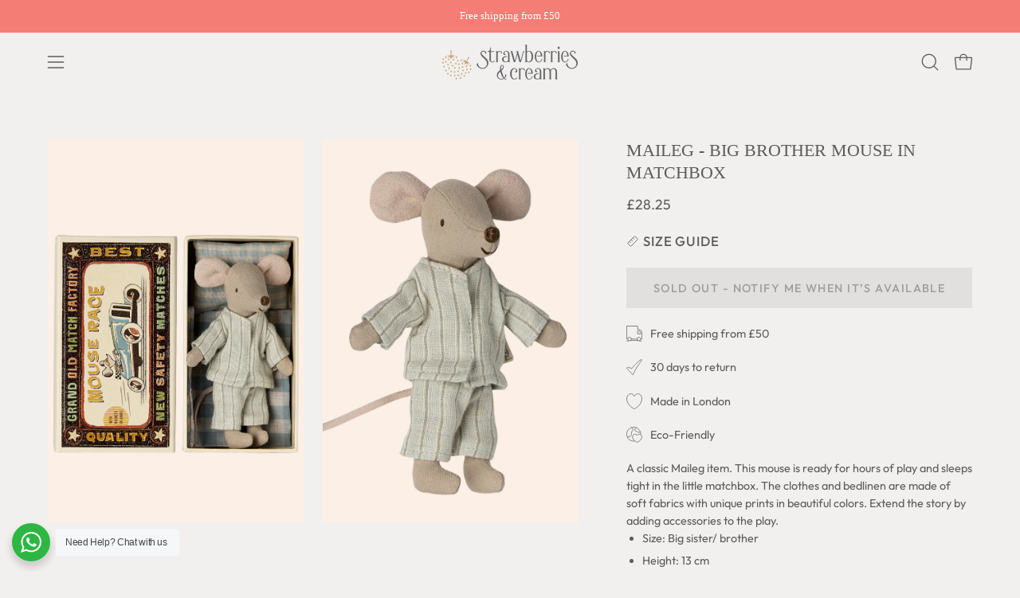

--- FILE ---
content_type: text/html; charset=utf-8
request_url: https://strawberriesandcream.com/products/maileg-big-brother-mouse-in-matchbox
body_size: 55638
content:
<!doctype html>
<html class="no-js no-touch page-loading" lang="en">
<head>  <meta charset="utf-8">
  <meta http-equiv='X-UA-Compatible' content='IE=edge'>
  <meta name="viewport" content="width=device-width, height=device-height, initial-scale=1.0, minimum-scale=1.0">
  <meta name="google-site-verification" content="Gb-SsJtIjlTG92oYCfXJOxOgfzeWbEjnTlFuHoXbclI" />
  <link rel="canonical" href="https://strawberriesandcream.com/products/maileg-big-brother-mouse-in-matchbox" />
  <link rel="preconnect" href="https://cdn.shopify.com" crossorigin>
  <link rel="preconnect" href="https://fonts.shopify.com" crossorigin>
  <link rel="preconnect" href="https://monorail-edge.shopifysvc.com" crossorigin>

  <link href="//strawberriesandcream.com/cdn/shop/t/23/assets/theme.css?v=156050466422832835541741742620" as="style" rel="preload">
  <link href="//strawberriesandcream.com/cdn/shop/t/23/assets/vendor.js?v=164905933048751944601741742620" as="script" rel="preload">
  <link href="//strawberriesandcream.com/cdn/shop/t/23/assets/theme.js?v=4702478480723348211741742620" as="script" rel="preload">

  <link rel="preload" as="image" href="//strawberriesandcream.com/cdn/shop/t/23/assets/loading.svg?v=91665432863842511931741742620"><style data-shopify>
  .no-js.page-loading .loading-overlay,
  html:not(.page-loading) .loading-overlay { opacity: 0; visibility: hidden; pointer-events: none; animation: fadeOut 1s ease; transition: visibility 0s linear 1s; }

  .loading-overlay { position: fixed; top: 0; left: 0; z-index: 99999; width: 100vw; height: 100vh; display: flex; align-items: center; justify-content: center; background: var(--overlay-bg, var(--COLOR-BLACK-WHITE)); }</style><style data-shopify>.loader__image__holder { position: absolute; top: 0; left: 0; width: 100%; height: 100%; font-size: 0; display: none; align-items: center; justify-content: center; animation: pulse-loading 2s infinite ease-in-out; }
    .loader__image__holder:has(.loader__image--fallback) { animation: none; }
    .loading-image .loader__image__holder { display: flex; }
    .loader__image { max-width: 150px; height: auto; object-fit: contain; }
    .loading-image .loader__image--fallback { width: 150px; height: 150px; max-width: 150px; mask: var(--loading-svg) center center/contain no-repeat; background: var(--overlay-bg-svg, var(--COLOR-WHITE-BLACK)); }</style><script>
    const loadingAppearance = "once";
    const loaded = sessionStorage.getItem('loaded');

    if (loadingAppearance === 'once') {
      if (loaded === null) {
        sessionStorage.setItem('loaded', true);
        document.documentElement.classList.add('loading-image');
      }
    } else {
      document.documentElement.classList.add('loading-image');
    }
  </script><link rel="shortcut icon" href="//strawberriesandcream.com/cdn/shop/files/favicon_32x32.png?v=1613762634" type="image/png" />
  <title>Maileg - Big Brother Mouse in Matchbox - Strawberries &amp; Cream &ndash; Strawberries &amp; Cream | The Big Raspberry Co. Ltd</title><meta name="description" content="A classic Maileg item. This mouse is ready for hours of play and sleeps tight in the little matchbox. The clothes and bedlinen are made of soft fabrics with unique prints in beautiful colors. Extend the story by adding accessories to the play. Size: Big sister/ brother Height: 13 cm Recommended age: +3 Years Wash: 30°C"><link rel="preload" as="font" href="//strawberriesandcream.com/cdn/fonts/outfit/outfit_n4.387c2e2715c484a1f1075eb90d64808f1b37ac58.woff2" type="font/woff2" crossorigin>

<meta property="og:site_name" content="Strawberries &amp; Cream | The Big Raspberry Co. Ltd">
<meta property="og:url" content="https://strawberriesandcream.com/products/maileg-big-brother-mouse-in-matchbox">
<meta property="og:title" content="Maileg - Big Brother Mouse in Matchbox - Strawberries &amp; Cream">
<meta property="og:type" content="product">
<meta property="og:description" content="A classic Maileg item. This mouse is ready for hours of play and sleeps tight in the little matchbox. The clothes and bedlinen are made of soft fabrics with unique prints in beautiful colors. Extend the story by adding accessories to the play. Size: Big sister/ brother Height: 13 cm Recommended age: +3 Years Wash: 30°C"><meta property="og:image" content="http://strawberriesandcream.com/cdn/shop/files/Maileg_-_Big_Brother_Mouse_in_Matchbox_-_Strawberries_-_and_-_Cream_01.jpg?v=1742402505">
  <meta property="og:image:secure_url" content="https://strawberriesandcream.com/cdn/shop/files/Maileg_-_Big_Brother_Mouse_in_Matchbox_-_Strawberries_-_and_-_Cream_01.jpg?v=1742402505">
  <meta property="og:image:width" content="1200">
  <meta property="og:image:height" content="1800"><meta property="og:price:amount" content="28.25">
  <meta property="og:price:currency" content="GBP"><meta name="twitter:card" content="summary_large_image">
<meta name="twitter:title" content="Maileg - Big Brother Mouse in Matchbox - Strawberries &amp; Cream">
<meta name="twitter:description" content="A classic Maileg item. This mouse is ready for hours of play and sleeps tight in the little matchbox. The clothes and bedlinen are made of soft fabrics with unique prints in beautiful colors. Extend the story by adding accessories to the play. Size: Big sister/ brother Height: 13 cm Recommended age: +3 Years Wash: 30°C"><style data-shopify>
@font-face {
  font-family: Outfit;
  font-weight: 400;
  font-style: normal;
  font-display: swap;
  src: url("//strawberriesandcream.com/cdn/fonts/outfit/outfit_n4.387c2e2715c484a1f1075eb90d64808f1b37ac58.woff2") format("woff2"),
       url("//strawberriesandcream.com/cdn/fonts/outfit/outfit_n4.aca8c81f18f62c9baa15c2dc5d1f6dd5442cdc50.woff") format("woff");
}










  @font-face {
  font-family: Outfit;
  font-weight: 100;
  font-style: normal;
  font-display: swap;
  src: url("//strawberriesandcream.com/cdn/fonts/outfit/outfit_n1.e553dadc620a06869e4c5b6d7de2501fc668de01.woff2") format("woff2"),
       url("//strawberriesandcream.com/cdn/fonts/outfit/outfit_n1.2844afd8a7823b3473e5e0a0cd14511ba6876927.woff") format("woff");
}




  @font-face {
  font-family: Outfit;
  font-weight: 500;
  font-style: normal;
  font-display: swap;
  src: url("//strawberriesandcream.com/cdn/fonts/outfit/outfit_n5.8646f8eed6d6d0a1ac9821ab288cc9621d1e145e.woff2") format("woff2"),
       url("//strawberriesandcream.com/cdn/fonts/outfit/outfit_n5.9e3c12421e42661c948a7f5b879e5e0c7d394cd6.woff") format("woff");
}








:root {--COLOR-PRIMARY-OPPOSITE: #ffffff;
  --COLOR-PRIMARY-OPPOSITE-ALPHA-20: rgba(255, 255, 255, 0.2);
  --COLOR-PRIMARY-LIGHTEN-DARKEN-ALPHA-20: rgba(192, 170, 134, 0.2);
  --COLOR-PRIMARY-LIGHTEN-DARKEN-ALPHA-30: rgba(192, 170, 134, 0.3);

  --PRIMARY-BUTTONS-COLOR-BG: #ae9365;
  --PRIMARY-BUTTONS-COLOR-TEXT: #ffffff;
  --PRIMARY-BUTTONS-COLOR-TEXT-ALPHA-10: rgba(255, 255, 255, 0.1);
  --PRIMARY-BUTTONS-COLOR-BORDER: #ae9365;

  --PRIMARY-BUTTONS-COLOR-LIGHTEN-DARKEN: #c0aa86;

  --PRIMARY-BUTTONS-COLOR-ALPHA-05: rgba(174, 147, 101, 0.05);
  --PRIMARY-BUTTONS-COLOR-ALPHA-10: rgba(174, 147, 101, 0.1);
  --PRIMARY-BUTTONS-COLOR-ALPHA-50: rgba(174, 147, 101, 0.5);--COLOR-SECONDARY-OPPOSITE: #000000;
  --COLOR-SECONDARY-OPPOSITE-ALPHA-20: rgba(0, 0, 0, 0.2);
  --COLOR-SECONDARY-LIGHTEN-DARKEN-ALPHA-20: rgba(230, 230, 230, 0.2);
  --COLOR-SECONDARY-LIGHTEN-DARKEN-ALPHA-30: rgba(230, 230, 230, 0.3);

  --SECONDARY-BUTTONS-COLOR-BG: #ffffff;
  --SECONDARY-BUTTONS-COLOR-TEXT: #000000;
  --SECONDARY-BUTTONS-COLOR-TEXT-ALPHA-10: rgba(0, 0, 0, 0.1);
  --SECONDARY-BUTTONS-COLOR-BORDER: #ffffff;

  --SECONDARY-BUTTONS-COLOR-ALPHA-05: rgba(255, 255, 255, 0.05);
  --SECONDARY-BUTTONS-COLOR-ALPHA-10: rgba(255, 255, 255, 0.1);
  --SECONDARY-BUTTONS-COLOR-ALPHA-50: rgba(255, 255, 255, 0.5);--OUTLINE-BUTTONS-PRIMARY-BG: transparent;
  --OUTLINE-BUTTONS-PRIMARY-TEXT: #ae9365;
  --OUTLINE-BUTTONS-PRIMARY-TEXT-ALPHA-10: rgba(174, 147, 101, 0.1);
  --OUTLINE-BUTTONS-PRIMARY-BORDER: #ae9365;
  --OUTLINE-BUTTONS-PRIMARY-BG-HOVER: rgba(192, 170, 134, 0.2);

  --OUTLINE-BUTTONS-SECONDARY-BG: transparent;
  --OUTLINE-BUTTONS-SECONDARY-TEXT: #ffffff;
  --OUTLINE-BUTTONS-SECONDARY-TEXT-ALPHA-10: rgba(255, 255, 255, 0.1);
  --OUTLINE-BUTTONS-SECONDARY-BORDER: #ffffff;
  --OUTLINE-BUTTONS-SECONDARY-BG-HOVER: rgba(230, 230, 230, 0.2);

  --OUTLINE-BUTTONS-WHITE-BG: transparent;
  --OUTLINE-BUTTONS-WHITE-TEXT: #ffffff;
  --OUTLINE-BUTTONS-WHITE-TEXT-ALPHA-10: rgba(255, 255, 255, 0.1);
  --OUTLINE-BUTTONS-WHITE-BORDER: #ffffff;

  --OUTLINE-BUTTONS-BLACK-BG: transparent;
  --OUTLINE-BUTTONS-BLACK-TEXT: #000000;
  --OUTLINE-BUTTONS-BLACK-TEXT-ALPHA-10: rgba(0, 0, 0, 0.1);
  --OUTLINE-BUTTONS-BLACK-BORDER: #000000;--OUTLINE-SOLID-BUTTONS-PRIMARY-BG: #ae9365;
  --OUTLINE-SOLID-BUTTONS-PRIMARY-TEXT: #ffffff;
  --OUTLINE-SOLID-BUTTONS-PRIMARY-TEXT-ALPHA-10: rgba(255, 255, 255, 0.1);
  --OUTLINE-SOLID-BUTTONS-PRIMARY-BORDER: #ffffff;
  --OUTLINE-SOLID-BUTTONS-PRIMARY-BG-HOVER: rgba(255, 255, 255, 0.2);

  --OUTLINE-SOLID-BUTTONS-SECONDARY-BG: #ffffff;
  --OUTLINE-SOLID-BUTTONS-SECONDARY-TEXT: #000000;
  --OUTLINE-SOLID-BUTTONS-SECONDARY-TEXT-ALPHA-10: rgba(0, 0, 0, 0.1);
  --OUTLINE-SOLID-BUTTONS-SECONDARY-BORDER: #000000;
  --OUTLINE-SOLID-BUTTONS-SECONDARY-BG-HOVER: rgba(0, 0, 0, 0.2);

  --OUTLINE-SOLID-BUTTONS-WHITE-BG: #ffffff;
  --OUTLINE-SOLID-BUTTONS-WHITE-TEXT: #000000;
  --OUTLINE-SOLID-BUTTONS-WHITE-TEXT-ALPHA-10: rgba(0, 0, 0, 0.1);
  --OUTLINE-SOLID-BUTTONS-WHITE-BORDER: #000000;

  --OUTLINE-SOLID-BUTTONS-BLACK-BG: #000000;
  --OUTLINE-SOLID-BUTTONS-BLACK-TEXT: #ffffff;
  --OUTLINE-SOLID-BUTTONS-BLACK-TEXT-ALPHA-10: rgba(255, 255, 255, 0.1);
  --OUTLINE-SOLID-BUTTONS-BLACK-BORDER: #ffffff;--COLOR-HEADING: #5c5c5c;
  --COLOR-TEXT: #5c5c5c;
  --COLOR-TEXT-DARKEN: #292929;
  --COLOR-TEXT-LIGHTEN: #8f8f8f;
  --COLOR-TEXT-ALPHA-5: rgba(92, 92, 92, 0.05);
  --COLOR-TEXT-ALPHA-8: rgba(92, 92, 92, 0.08);
  --COLOR-TEXT-ALPHA-10: rgba(92, 92, 92, 0.1);
  --COLOR-TEXT-ALPHA-15: rgba(92, 92, 92, 0.15);
  --COLOR-TEXT-ALPHA-20: rgba(92, 92, 92, 0.2);
  --COLOR-TEXT-ALPHA-25: rgba(92, 92, 92, 0.25);
  --COLOR-TEXT-ALPHA-50: rgba(92, 92, 92, 0.5);
  --COLOR-TEXT-ALPHA-60: rgba(92, 92, 92, 0.6);
  --COLOR-TEXT-ALPHA-85: rgba(92, 92, 92, 0.85);

  --COLOR-BG: #f2f0ef;
  --COLOR-BG-ALPHA-25: rgba(242, 240, 239, 0.25);
  --COLOR-BG-ALPHA-35: rgba(242, 240, 239, 0.35);
  --COLOR-BG-ALPHA-60: rgba(242, 240, 239, 0.6);
  --COLOR-BG-ALPHA-65: rgba(242, 240, 239, 0.65);
  --COLOR-BG-ALPHA-85: rgba(242, 240, 239, 0.85);
  --COLOR-BG-DARKEN: #dbd6d3;
  --COLOR-BG-LIGHTEN-DARKEN: #dbd6d3;
  --COLOR-BG-LIGHTEN-DARKEN-SHIMMER-BG: #edebe9;
  --COLOR-BG-LIGHTEN-DARKEN-SHIMMER-EFFECT: #e9e5e4;
  --COLOR-BG-LIGHTEN-DARKEN-SHIMMER-ENHANCEMENT: #000000;
  --COLOR-BG-LIGHTEN-DARKEN-FOREGROUND: #ebe8e7;
  --COLOR-BG-LIGHTEN-DARKEN-HIGHLIGHT: #fff7f2;
  --COLOR-BG-LIGHTEN-DARKEN-SEARCH-LOADER: #c4bbb7;
  --COLOR-BG-LIGHTEN-DARKEN-SEARCH-LOADER-LINE: #dbd6d3;
  --COLOR-BG-LIGHTEN-DARKEN-2: #c4bcb7;
  --COLOR-BG-LIGHTEN-DARKEN-3: #b9afa9;
  --COLOR-BG-LIGHTEN-DARKEN-4: #ada29b;
  --COLOR-BG-LIGHTEN-DARKEN-5: #a2958d;
  --COLOR-BG-LIGHTEN-DARKEN-6: #96887f;
  --COLOR-BG-LIGHTEN-DARKEN-CONTRAST: #ada19b;
  --COLOR-BG-LIGHTEN-DARKEN-CONTRAST-2: #a2948d;
  --COLOR-BG-LIGHTEN-DARKEN-CONTRAST-3: #97867e;
  --COLOR-BG-LIGHTEN-DARKEN-CONTRAST-4: #8b7971;
  --COLOR-BG-LIGHTEN-DARKEN-CONTRAST-5: #7d6d65;
  --COLOR-BG-LIGHTEN-DARKEN-CONTRAST-6: #6f615a;

  --COLOR-BG-SECONDARY: #fff7f2;
  --COLOR-BG-SECONDARY-LIGHTEN-DARKEN: #ffd8bf;
  --COLOR-BG-SECONDARY-LIGHTEN-DARKEN-CONTRAST: #f25d00;

  --COLOR-INPUT-BG: #f2f0ef;

  --COLOR-ACCENT: #ae9365;
  --COLOR-ACCENT-TEXT: #fff;

  --COLOR-BORDER: #ae9365;
  --COLOR-BORDER-ALPHA-15: rgba(174, 147, 101, 0.15);
  --COLOR-BORDER-ALPHA-30: rgba(174, 147, 101, 0.3);
  --COLOR-BORDER-ALPHA-50: rgba(174, 147, 101, 0.5);
  --COLOR-BORDER-ALPHA-65: rgba(174, 147, 101, 0.65);
  --COLOR-BORDER-LIGHTEN-DARKEN: #e3d9c9;
  --COLOR-BORDER-HAIRLINE: #ebe8e7;

  --COLOR-SALE-BG: #d02e2e;
  --COLOR-SALE-TEXT: #ffffff;
  --COLOR-CUSTOM-BG: #ae9365;
  --COLOR-CUSTOM-TEXT: #ffffff;
  --COLOR-SOLD-BG: #0b0b0b;
  --COLOR-SOLD-TEXT: #d3d3d3;
  --COLOR-SAVING-BG: #d02e2e;
  --COLOR-SAVING-TEXT: #ffffff;

  --COLOR-WHITE-BLACK: #fff;
  --COLOR-BLACK-WHITE: #000;
  --COLOR-BLACK-WHITE-ALPHA-25: rgba(0, 0, 0, 0.25);
  --COLOR-BLACK-WHITE-ALPHA-34: rgba(0, 0, 0, 0.34);
  --COLOR-BG-OVERLAY: rgba(255, 255, 255, 0.5);--COLOR-DISABLED-GREY: rgba(92, 92, 92, 0.05);
  --COLOR-DISABLED-GREY-DARKEN: rgba(92, 92, 92, 0.45);
  --COLOR-ERROR: #D02E2E;
  --COLOR-ERROR-BG: #f3cbcb;
  --COLOR-SUCCESS: #56AD6A;
  --COLOR-SUCCESS-BG: #ECFEF0;
  --COLOR-WARN: #ECBD5E;
  --COLOR-TRANSPARENT: rgba(255, 255, 255, 0);

  --COLOR-WHITE: #ffffff;
  --COLOR-WHITE-DARKEN: #f2f2f2;
  --COLOR-WHITE-ALPHA-10: rgba(255, 255, 255, 0.1);
  --COLOR-WHITE-ALPHA-20: rgba(255, 255, 255, 0.2);
  --COLOR-WHITE-ALPHA-25: rgba(255, 255, 255, 0.25);
  --COLOR-WHITE-ALPHA-50: rgba(255, 255, 255, 0.5);
  --COLOR-WHITE-ALPHA-60: rgba(255, 255, 255, 0.6);
  --COLOR-BLACK: #000000;
  --COLOR-BLACK-LIGHTEN: #1a1a1a;
  --COLOR-BLACK-ALPHA-10: rgba(0, 0, 0, 0.1);
  --COLOR-BLACK-ALPHA-20: rgba(0, 0, 0, 0.2);
  --COLOR-BLACK-ALPHA-25: rgba(0, 0, 0, 0.25);
  --COLOR-BLACK-ALPHA-50: rgba(0, 0, 0, 0.5);
  --COLOR-BLACK-ALPHA-60: rgba(0, 0, 0, 0.6);--FONT-STACK-BODY: Outfit, sans-serif;
  --FONT-STYLE-BODY: normal;
  --FONT-STYLE-BODY-ITALIC: italic;
  --FONT-ADJUST-BODY: 1.0;

  --FONT-WEIGHT-BODY: 400;
  --FONT-WEIGHT-BODY-LIGHT: 100;
  --FONT-WEIGHT-BODY-MEDIUM: 700;
  --FONT-WEIGHT-BODY-BOLD: 500;

  --FONT-STACK-HEADING: "New York", Iowan Old Style, Apple Garamond, Baskerville, Times New Roman, Droid Serif, Times, Source Serif Pro, serif, Apple Color Emoji, Segoe UI Emoji, Segoe UI Symbol;
  --FONT-STYLE-HEADING: normal;
  --FONT-STYLE-HEADING-ITALIC: italic;
  --FONT-ADJUST-HEADING: 0.7;

  --FONT-WEIGHT-HEADING: 400;
  --FONT-WEIGHT-HEADING-LIGHT: 300;
  --FONT-WEIGHT-HEADING-MEDIUM: 500;
  --FONT-WEIGHT-HEADING-BOLD: 600;

  --FONT-STACK-NAV: Outfit, sans-serif;
  --FONT-STYLE-NAV: normal;
  --FONT-STYLE-NAV-ITALIC: italic;
  --FONT-ADJUST-NAV: 1.0;
  --FONT-ADJUST-NAV-TOP-LEVEL: 0.95;

  --FONT-WEIGHT-NAV: 400;
  --FONT-WEIGHT-NAV-LIGHT: 100;
  --FONT-WEIGHT-NAV-MEDIUM: 700;
  --FONT-WEIGHT-NAV-BOLD: 500;

  --FONT-ADJUST-PRODUCT-GRID: 1.05;
  --FONT-ADJUST-PRODUCT-GRID-HEADING: 1.0;

  --FONT-ADJUST-BADGES: 1.3;

  --FONT-STACK-BUTTON: Outfit, sans-serif;
  --FONT-STYLE-BUTTON: normal;
  --FONT-STYLE-BUTTON-ITALIC: italic;
  --FONT-ADJUST-BUTTON: 0.9;

  --FONT-WEIGHT-BUTTON: 500;
  --FONT-WEIGHT-BUTTON-MEDIUM: 700;
  --FONT-WEIGHT-BUTTON-BOLD: 500;

  --FONT-STACK-SUBHEADING: "New York", Iowan Old Style, Apple Garamond, Baskerville, Times New Roman, Droid Serif, Times, Source Serif Pro, serif, Apple Color Emoji, Segoe UI Emoji, Segoe UI Symbol;
  --FONT-STYLE-SUBHEADING: normal;
  --FONT-ADJUST-SUBHEADING: 0.65;

  --FONT-WEIGHT-SUBHEADING: 400;
  --FONT-WEIGHT-SUBHEADING-BOLD: 600;

  --FONT-STACK-LABEL: Outfit, sans-serif;
  --FONT-STYLE-LABEL: normal;
  --FONT-ADJUST-LABEL: 0.95;

  --FONT-WEIGHT-LABEL: 500;

  --LETTER-SPACING-NAV: 0.1em;
  --LETTER-SPACING-SUBHEADING: 0.1em;
  --LETTER-SPACING-BUTTON: 0.1em;
  --LETTER-SPACING-LABEL: 0.05em;

  --BUTTON-TEXT-CAPS: uppercase;
  --HEADING-TEXT-CAPS: uppercase;
  --SUBHEADING-TEXT-CAPS: uppercase;
  --LABEL-TEXT-CAPS: uppercase;--FONT-SIZE-INPUT: 1.0rem;--RADIUS: 0px;
  --RADIUS-SMALL: 0px;
  --RADIUS-TINY: 0px;
  --RADIUS-BADGE: 0px;
  --RADIUS-CHECKBOX: 0px;
  --RADIUS-TEXTAREA: 0px;--PRODUCT-MEDIA-PADDING-TOP: 150.0%;--BORDER-WIDTH: 1px;--STROKE-WIDTH: 12px;--SITE-WIDTH: 1440px;
  --SITE-WIDTH-NARROW: 840px;--COLOR-UPSELLS-BG: #f2f0ef;
  --COLOR-UPSELLS-TEXT: #0B0B0B;
  --COLOR-UPSELLS-TEXT-LIGHTEN: #3e3e3e;
  --COLOR-UPSELLS-DISABLED-GREY-DARKEN: rgba(11, 11, 11, 0.45);
  --UPSELLS-HEIGHT: 100px;
  --UPSELLS-IMAGE-WIDTH: 30%;--ICON-ARROW-RIGHT: url( "//strawberriesandcream.com/cdn/shop/t/23/assets/icon-arrow-right.svg?v=99859212757265680021741742620" );--loading-svg: url( "//strawberriesandcream.com/cdn/shop/t/23/assets/loading.svg?v=91665432863842511931741742620" );
  --icon-check: url( "//strawberriesandcream.com/cdn/shop/t/23/assets/icon-check.svg?v=175316081881880408121741742620" );
  --icon-check-swatch: url( "//strawberriesandcream.com/cdn/shop/t/23/assets/icon-check-swatch.svg?v=131897745589030387781741742620" );
  --icon-zoom-in: url( "//strawberriesandcream.com/cdn/shop/t/23/assets/icon-zoom-in.svg?v=157433013461716915331741742620" );
  --icon-zoom-out: url( "//strawberriesandcream.com/cdn/shop/t/23/assets/icon-zoom-out.svg?v=164909107869959372931741742620" );--collection-sticky-bar-height: 0px;
  --collection-image-padding-top: 60%;

  --drawer-width: 400px;
  --drawer-transition: transform 0.4s cubic-bezier(0.46, 0.01, 0.32, 1);--gutter: 60px;
  --gutter-mobile: 20px;
  --grid-gutter: 20px;
  --grid-gutter-mobile: 20px;--inner: 20px;
  --inner-tablet: 18px;
  --inner-mobile: 16px;--grid: repeat(3, minmax(0, 1fr));
  --grid-tablet: repeat(3, minmax(0, 1fr));
  --grid-mobile: repeat(2, minmax(0, 1fr));
  --megamenu-grid: repeat(4, minmax(0, 1fr));
  --grid-row: 1 / span 3;--scrollbar-width: 0px;--overlay: #000;
  --overlay-opacity: 1;--swatch-width: 38px;
  --swatch-height: 26px;
  --swatch-size: 32px;
  --swatch-size-mobile: 30px;

  
  --move-offset: 20px;

  
  --autoplay-speed: 2200ms;

  

    --filter-bg: none;
    --product-filter-bg: none;}</style><link href="//strawberriesandcream.com/cdn/shop/t/23/assets/theme.css?v=156050466422832835541741742620" rel="stylesheet" type="text/css" media="all" /><script type="text/javascript">
    if (window.MSInputMethodContext && document.documentMode) {
      var scripts = document.getElementsByTagName('script')[0];
      var polyfill = document.createElement("script");
      polyfill.defer = true;
      polyfill.src = "//strawberriesandcream.com/cdn/shop/t/23/assets/ie11.js?v=164037955086922138091741742620";

      scripts.parentNode.insertBefore(polyfill, scripts);

      document.documentElement.classList.add('ie11');
    } else {
      document.documentElement.className = document.documentElement.className.replace('no-js', 'js');
    }

    let root = '/';
    if (root[root.length - 1] !== '/') {
      root = `${root}/`;
    }

    window.theme = {
      routes: {
        root: root,
        cart_url: "\/cart",
        cart_add_url: "\/cart\/add",
        cart_change_url: "\/cart\/change",
        shop_url: "https:\/\/strawberriesandcream.com",
        searchUrl: '/search',
        predictiveSearchUrl: '/search/suggest',
        product_recommendations_url: "\/recommendations\/products"
      },
      assets: {
        photoswipe: '//strawberriesandcream.com/cdn/shop/t/23/assets/photoswipe.js?v=162613001030112971491741742620',
        smoothscroll: '//strawberriesandcream.com/cdn/shop/t/23/assets/smoothscroll.js?v=37906625415260927261741742620',
        no_image: "//strawberriesandcream.com/cdn/shopifycloud/storefront/assets/no-image-2048-a2addb12_1024x.gif",
        swatches: '//strawberriesandcream.com/cdn/shop/t/23/assets/swatches.json?v=108341084980828767351741742620',
        base: "//strawberriesandcream.com/cdn/shop/t/23/assets/"
      },
      strings: {
        add_to_cart: "Add to Cart",
        cart_acceptance_error: "You must accept our terms and conditions.",
        cart_empty: "Your cart is currently empty.",
        cart_price: "Price",
        cart_quantity: "Quantity",
        cart_items_one: "{{ count }} item",
        cart_items_many: "{{ count }} items",
        cart_title: "Cart",
        cart_total: "Total",
        continue_shopping: "Continue Shopping",
        free: "Free",
        limit_error: "Sorry, looks like we don\u0026#39;t have enough of this product.",
        preorder: "Pre-Order",
        remove: "Remove",
        sale_badge_text: "Sale",
        saving_badge: "Save {{ discount }}",
        saving_up_to_badge: "Save up to {{ discount }}",
        sold_out: "Sold Out",
        subscription: "Subscription",
        unavailable: "Unavailable",
        unit_price_label: "Unit price",
        unit_price_separator: "per",
        zero_qty_error: "Quantity must be greater than 0.",
        delete_confirm: "Are you sure you wish to delete this address?",
        newsletter_product_availability: "Notify Me When It’s Available"
      },
      icons: {
        plus: '<svg aria-hidden="true" focusable="false" role="presentation" class="icon icon-toggle-plus" viewBox="0 0 192 192"><path d="M30 96h132M96 30v132" stroke="currentColor" stroke-linecap="round" stroke-linejoin="round"/></svg>',
        minus: '<svg aria-hidden="true" focusable="false" role="presentation" class="icon icon-toggle-minus" viewBox="0 0 192 192"><path d="M30 96h132" stroke="currentColor" stroke-linecap="round" stroke-linejoin="round"/></svg>',
        close: '<svg aria-hidden="true" focusable="false" role="presentation" class="icon icon-close" viewBox="0 0 192 192"><path d="M150 42 42 150M150 150 42 42" stroke="currentColor" stroke-linecap="round" stroke-linejoin="round"/></svg>'
      },
      settings: {
        animationsEnabled: true,
        cartType: "drawer",
        enableAcceptTerms: false,
        enableInfinityScroll: true,
        enablePaymentButton: false,
        gridImageSize: "cover",
        gridImageAspectRatio: 1.5,
        mobileMenuBehaviour: "link",
        productGridHover: "slideshow",
        savingBadgeType: "percentage",
        showSaleBadge: true,
        showSoldBadge: true,
        showSavingBadge: true,
        quickBuy: "quick_buy",
        suggestArticles: false,
        suggestCollections: true,
        suggestProducts: true,
        suggestPages: false,
        suggestionsResultsLimit: 5,
        currency_code_enable: false,
        hideInventoryCount: true,
        colorSwatchesType: "theme",
        atcButtonShowPrice: true,
      },
      sizes: {
        mobile: 480,
        small: 768,
        large: 1024,
        widescreen: 1440
      },
      moneyFormat: "£{{amount}}",
      moneyWithCurrencyFormat: "£{{amount}} GBP",
      subtotal: 0,
      current_iso_code: "GBP",
      info: {
        name: 'Palo Alto'
      },
      version: '5.9.1'
    };
    window.PaloAlto = window.PaloAlto || {};
    window.slate = window.slate || {};
    window.isHeaderTransparent = false;
    window.stickyHeaderHeight = 60;
    window.lastWindowWidth = window.innerWidth || document.documentElement.clientWidth;
  </script><script src="//strawberriesandcream.com/cdn/shop/t/23/assets/vendor.js?v=164905933048751944601741742620" defer="defer"></script>
  <script src="//strawberriesandcream.com/cdn/shop/t/23/assets/theme.js?v=4702478480723348211741742620" defer="defer"></script><script>window.performance && window.performance.mark && window.performance.mark('shopify.content_for_header.start');</script><meta name="google-site-verification" content="X7F8rG3x6jFHJXOBMngg3YO36BjWlQnafvb-HE1ZIOQ">
<meta name="facebook-domain-verification" content="gbbjw976gyq4uvhn30qb0wkeq8a2ql">
<meta id="shopify-digital-wallet" name="shopify-digital-wallet" content="/27457617964/digital_wallets/dialog">
<meta name="shopify-checkout-api-token" content="6374c40d7ce170c470a59c08c8762829">
<meta id="in-context-paypal-metadata" data-shop-id="27457617964" data-venmo-supported="false" data-environment="production" data-locale="en_US" data-paypal-v4="true" data-currency="GBP">
<link rel="alternate" hreflang="x-default" href="https://strawberriesandcream.com/products/maileg-big-brother-mouse-in-matchbox">
<link rel="alternate" hreflang="en-US" href="https://strawberriesandcream.com/en-us/products/maileg-big-brother-mouse-in-matchbox">
<link rel="alternate" type="application/json+oembed" href="https://strawberriesandcream.com/products/maileg-big-brother-mouse-in-matchbox.oembed">
<script async="async" src="/checkouts/internal/preloads.js?locale=en-GB"></script>
<link rel="preconnect" href="https://shop.app" crossorigin="anonymous">
<script async="async" src="https://shop.app/checkouts/internal/preloads.js?locale=en-GB&shop_id=27457617964" crossorigin="anonymous"></script>
<script id="apple-pay-shop-capabilities" type="application/json">{"shopId":27457617964,"countryCode":"GB","currencyCode":"GBP","merchantCapabilities":["supports3DS"],"merchantId":"gid:\/\/shopify\/Shop\/27457617964","merchantName":"Strawberries \u0026 Cream | The Big Raspberry Co. Ltd","requiredBillingContactFields":["postalAddress","email","phone"],"requiredShippingContactFields":["postalAddress","email","phone"],"shippingType":"shipping","supportedNetworks":["visa","maestro","masterCard","amex","discover","elo"],"total":{"type":"pending","label":"Strawberries \u0026 Cream | The Big Raspberry Co. Ltd","amount":"1.00"},"shopifyPaymentsEnabled":true,"supportsSubscriptions":true}</script>
<script id="shopify-features" type="application/json">{"accessToken":"6374c40d7ce170c470a59c08c8762829","betas":["rich-media-storefront-analytics"],"domain":"strawberriesandcream.com","predictiveSearch":true,"shopId":27457617964,"locale":"en"}</script>
<script>var Shopify = Shopify || {};
Shopify.shop = "the-big-raspberry.myshopify.com";
Shopify.locale = "en";
Shopify.currency = {"active":"GBP","rate":"1.0"};
Shopify.country = "GB";
Shopify.theme = {"name":"S\u0026C Fall - Winter 25\/26","id":139264524332,"schema_name":"Palo Alto","schema_version":"5.9.1","theme_store_id":777,"role":"main"};
Shopify.theme.handle = "null";
Shopify.theme.style = {"id":null,"handle":null};
Shopify.cdnHost = "strawberriesandcream.com/cdn";
Shopify.routes = Shopify.routes || {};
Shopify.routes.root = "/";</script>
<script type="module">!function(o){(o.Shopify=o.Shopify||{}).modules=!0}(window);</script>
<script>!function(o){function n(){var o=[];function n(){o.push(Array.prototype.slice.apply(arguments))}return n.q=o,n}var t=o.Shopify=o.Shopify||{};t.loadFeatures=n(),t.autoloadFeatures=n()}(window);</script>
<script>
  window.ShopifyPay = window.ShopifyPay || {};
  window.ShopifyPay.apiHost = "shop.app\/pay";
  window.ShopifyPay.redirectState = null;
</script>
<script id="shop-js-analytics" type="application/json">{"pageType":"product"}</script>
<script defer="defer" async type="module" src="//strawberriesandcream.com/cdn/shopifycloud/shop-js/modules/v2/client.init-shop-cart-sync_Bc8-qrdt.en.esm.js"></script>
<script defer="defer" async type="module" src="//strawberriesandcream.com/cdn/shopifycloud/shop-js/modules/v2/chunk.common_CmNk3qlo.esm.js"></script>
<script type="module">
  await import("//strawberriesandcream.com/cdn/shopifycloud/shop-js/modules/v2/client.init-shop-cart-sync_Bc8-qrdt.en.esm.js");
await import("//strawberriesandcream.com/cdn/shopifycloud/shop-js/modules/v2/chunk.common_CmNk3qlo.esm.js");

  window.Shopify.SignInWithShop?.initShopCartSync?.({"fedCMEnabled":true,"windoidEnabled":true});

</script>
<script>
  window.Shopify = window.Shopify || {};
  if (!window.Shopify.featureAssets) window.Shopify.featureAssets = {};
  window.Shopify.featureAssets['shop-js'] = {"shop-cart-sync":["modules/v2/client.shop-cart-sync_DOpY4EW0.en.esm.js","modules/v2/chunk.common_CmNk3qlo.esm.js"],"init-fed-cm":["modules/v2/client.init-fed-cm_D2vsy40D.en.esm.js","modules/v2/chunk.common_CmNk3qlo.esm.js"],"shop-button":["modules/v2/client.shop-button_CI-s0xGZ.en.esm.js","modules/v2/chunk.common_CmNk3qlo.esm.js"],"shop-toast-manager":["modules/v2/client.shop-toast-manager_Cx0C6may.en.esm.js","modules/v2/chunk.common_CmNk3qlo.esm.js"],"init-windoid":["modules/v2/client.init-windoid_CXNAd0Cm.en.esm.js","modules/v2/chunk.common_CmNk3qlo.esm.js"],"init-shop-email-lookup-coordinator":["modules/v2/client.init-shop-email-lookup-coordinator_B9mmbKi4.en.esm.js","modules/v2/chunk.common_CmNk3qlo.esm.js"],"shop-cash-offers":["modules/v2/client.shop-cash-offers_CL9Nay2h.en.esm.js","modules/v2/chunk.common_CmNk3qlo.esm.js","modules/v2/chunk.modal_CvhjeixQ.esm.js"],"avatar":["modules/v2/client.avatar_BTnouDA3.en.esm.js"],"init-shop-cart-sync":["modules/v2/client.init-shop-cart-sync_Bc8-qrdt.en.esm.js","modules/v2/chunk.common_CmNk3qlo.esm.js"],"init-customer-accounts-sign-up":["modules/v2/client.init-customer-accounts-sign-up_C7zhr03q.en.esm.js","modules/v2/client.shop-login-button_BbMx65lK.en.esm.js","modules/v2/chunk.common_CmNk3qlo.esm.js","modules/v2/chunk.modal_CvhjeixQ.esm.js"],"pay-button":["modules/v2/client.pay-button_Bhm3077V.en.esm.js","modules/v2/chunk.common_CmNk3qlo.esm.js"],"init-shop-for-new-customer-accounts":["modules/v2/client.init-shop-for-new-customer-accounts_rLbLSDTe.en.esm.js","modules/v2/client.shop-login-button_BbMx65lK.en.esm.js","modules/v2/chunk.common_CmNk3qlo.esm.js","modules/v2/chunk.modal_CvhjeixQ.esm.js"],"init-customer-accounts":["modules/v2/client.init-customer-accounts_DkVf8Jdu.en.esm.js","modules/v2/client.shop-login-button_BbMx65lK.en.esm.js","modules/v2/chunk.common_CmNk3qlo.esm.js","modules/v2/chunk.modal_CvhjeixQ.esm.js"],"shop-login-button":["modules/v2/client.shop-login-button_BbMx65lK.en.esm.js","modules/v2/chunk.common_CmNk3qlo.esm.js","modules/v2/chunk.modal_CvhjeixQ.esm.js"],"shop-follow-button":["modules/v2/client.shop-follow-button_B-omSWeu.en.esm.js","modules/v2/chunk.common_CmNk3qlo.esm.js","modules/v2/chunk.modal_CvhjeixQ.esm.js"],"lead-capture":["modules/v2/client.lead-capture_DZQFWrYz.en.esm.js","modules/v2/chunk.common_CmNk3qlo.esm.js","modules/v2/chunk.modal_CvhjeixQ.esm.js"],"checkout-modal":["modules/v2/client.checkout-modal_Fp9GouFF.en.esm.js","modules/v2/chunk.common_CmNk3qlo.esm.js","modules/v2/chunk.modal_CvhjeixQ.esm.js"],"shop-login":["modules/v2/client.shop-login_B9KWmZaW.en.esm.js","modules/v2/chunk.common_CmNk3qlo.esm.js","modules/v2/chunk.modal_CvhjeixQ.esm.js"],"payment-terms":["modules/v2/client.payment-terms_Bl_bs7GP.en.esm.js","modules/v2/chunk.common_CmNk3qlo.esm.js","modules/v2/chunk.modal_CvhjeixQ.esm.js"]};
</script>
<script id="__st">var __st={"a":27457617964,"offset":0,"reqid":"7637d1ab-f298-4369-b034-6347eb34357f-1762464467","pageurl":"strawberriesandcream.com\/products\/maileg-big-brother-mouse-in-matchbox","u":"862de193e6d0","p":"product","rtyp":"product","rid":7328522403884};</script>
<script>window.ShopifyPaypalV4VisibilityTracking = true;</script>
<script id="captcha-bootstrap">!function(){'use strict';const t='contact',e='account',n='new_comment',o=[[t,t],['blogs',n],['comments',n],[t,'customer']],c=[[e,'customer_login'],[e,'guest_login'],[e,'recover_customer_password'],[e,'create_customer']],r=t=>t.map((([t,e])=>`form[action*='/${t}']:not([data-nocaptcha='true']) input[name='form_type'][value='${e}']`)).join(','),a=t=>()=>t?[...document.querySelectorAll(t)].map((t=>t.form)):[];function s(){const t=[...o],e=r(t);return a(e)}const i='password',u='form_key',d=['recaptcha-v3-token','g-recaptcha-response','h-captcha-response',i],f=()=>{try{return window.sessionStorage}catch{return}},m='__shopify_v',_=t=>t.elements[u];function p(t,e,n=!1){try{const o=window.sessionStorage,c=JSON.parse(o.getItem(e)),{data:r}=function(t){const{data:e,action:n}=t;return t[m]||n?{data:e,action:n}:{data:t,action:n}}(c);for(const[e,n]of Object.entries(r))t.elements[e]&&(t.elements[e].value=n);n&&o.removeItem(e)}catch(o){console.error('form repopulation failed',{error:o})}}const l='form_type',E='cptcha';function T(t){t.dataset[E]=!0}const w=window,h=w.document,L='Shopify',v='ce_forms',y='captcha';let A=!1;((t,e)=>{const n=(g='f06e6c50-85a8-45c8-87d0-21a2b65856fe',I='https://cdn.shopify.com/shopifycloud/storefront-forms-hcaptcha/ce_storefront_forms_captcha_hcaptcha.v1.5.2.iife.js',D={infoText:'Protected by hCaptcha',privacyText:'Privacy',termsText:'Terms'},(t,e,n)=>{const o=w[L][v],c=o.bindForm;if(c)return c(t,g,e,D).then(n);var r;o.q.push([[t,g,e,D],n]),r=I,A||(h.body.append(Object.assign(h.createElement('script'),{id:'captcha-provider',async:!0,src:r})),A=!0)});var g,I,D;w[L]=w[L]||{},w[L][v]=w[L][v]||{},w[L][v].q=[],w[L][y]=w[L][y]||{},w[L][y].protect=function(t,e){n(t,void 0,e),T(t)},Object.freeze(w[L][y]),function(t,e,n,w,h,L){const[v,y,A,g]=function(t,e,n){const i=e?o:[],u=t?c:[],d=[...i,...u],f=r(d),m=r(i),_=r(d.filter((([t,e])=>n.includes(e))));return[a(f),a(m),a(_),s()]}(w,h,L),I=t=>{const e=t.target;return e instanceof HTMLFormElement?e:e&&e.form},D=t=>v().includes(t);t.addEventListener('submit',(t=>{const e=I(t);if(!e)return;const n=D(e)&&!e.dataset.hcaptchaBound&&!e.dataset.recaptchaBound,o=_(e),c=g().includes(e)&&(!o||!o.value);(n||c)&&t.preventDefault(),c&&!n&&(function(t){try{if(!f())return;!function(t){const e=f();if(!e)return;const n=_(t);if(!n)return;const o=n.value;o&&e.removeItem(o)}(t);const e=Array.from(Array(32),(()=>Math.random().toString(36)[2])).join('');!function(t,e){_(t)||t.append(Object.assign(document.createElement('input'),{type:'hidden',name:u})),t.elements[u].value=e}(t,e),function(t,e){const n=f();if(!n)return;const o=[...t.querySelectorAll(`input[type='${i}']`)].map((({name:t})=>t)),c=[...d,...o],r={};for(const[a,s]of new FormData(t).entries())c.includes(a)||(r[a]=s);n.setItem(e,JSON.stringify({[m]:1,action:t.action,data:r}))}(t,e)}catch(e){console.error('failed to persist form',e)}}(e),e.submit())}));const S=(t,e)=>{t&&!t.dataset[E]&&(n(t,e.some((e=>e===t))),T(t))};for(const o of['focusin','change'])t.addEventListener(o,(t=>{const e=I(t);D(e)&&S(e,y())}));const B=e.get('form_key'),M=e.get(l),P=B&&M;t.addEventListener('DOMContentLoaded',(()=>{const t=y();if(P)for(const e of t)e.elements[l].value===M&&p(e,B);[...new Set([...A(),...v().filter((t=>'true'===t.dataset.shopifyCaptcha))])].forEach((e=>S(e,t)))}))}(h,new URLSearchParams(w.location.search),n,t,e,['guest_login'])})(!0,!1)}();</script>
<script integrity="sha256-52AcMU7V7pcBOXWImdc/TAGTFKeNjmkeM1Pvks/DTgc=" data-source-attribution="shopify.loadfeatures" defer="defer" src="//strawberriesandcream.com/cdn/shopifycloud/storefront/assets/storefront/load_feature-81c60534.js" crossorigin="anonymous"></script>
<script crossorigin="anonymous" defer="defer" src="//strawberriesandcream.com/cdn/shopifycloud/storefront/assets/shopify_pay/storefront-65b4c6d7.js?v=20250812"></script>
<script data-source-attribution="shopify.dynamic_checkout.dynamic.init">var Shopify=Shopify||{};Shopify.PaymentButton=Shopify.PaymentButton||{isStorefrontPortableWallets:!0,init:function(){window.Shopify.PaymentButton.init=function(){};var t=document.createElement("script");t.src="https://strawberriesandcream.com/cdn/shopifycloud/portable-wallets/latest/portable-wallets.en.js",t.type="module",document.head.appendChild(t)}};
</script>
<script data-source-attribution="shopify.dynamic_checkout.buyer_consent">
  function portableWalletsHideBuyerConsent(e){var t=document.getElementById("shopify-buyer-consent"),n=document.getElementById("shopify-subscription-policy-button");t&&n&&(t.classList.add("hidden"),t.setAttribute("aria-hidden","true"),n.removeEventListener("click",e))}function portableWalletsShowBuyerConsent(e){var t=document.getElementById("shopify-buyer-consent"),n=document.getElementById("shopify-subscription-policy-button");t&&n&&(t.classList.remove("hidden"),t.removeAttribute("aria-hidden"),n.addEventListener("click",e))}window.Shopify?.PaymentButton&&(window.Shopify.PaymentButton.hideBuyerConsent=portableWalletsHideBuyerConsent,window.Shopify.PaymentButton.showBuyerConsent=portableWalletsShowBuyerConsent);
</script>
<script>
  function portableWalletsCleanup(e){e&&e.src&&console.error("Failed to load portable wallets script "+e.src);var t=document.querySelectorAll("shopify-accelerated-checkout .shopify-payment-button__skeleton, shopify-accelerated-checkout-cart .wallet-cart-button__skeleton"),e=document.getElementById("shopify-buyer-consent");for(let e=0;e<t.length;e++)t[e].remove();e&&e.remove()}function portableWalletsNotLoadedAsModule(e){e instanceof ErrorEvent&&"string"==typeof e.message&&e.message.includes("import.meta")&&"string"==typeof e.filename&&e.filename.includes("portable-wallets")&&(window.removeEventListener("error",portableWalletsNotLoadedAsModule),window.Shopify.PaymentButton.failedToLoad=e,"loading"===document.readyState?document.addEventListener("DOMContentLoaded",window.Shopify.PaymentButton.init):window.Shopify.PaymentButton.init())}window.addEventListener("error",portableWalletsNotLoadedAsModule);
</script>

<script type="module" src="https://strawberriesandcream.com/cdn/shopifycloud/portable-wallets/latest/portable-wallets.en.js" onError="portableWalletsCleanup(this)" crossorigin="anonymous"></script>
<script nomodule>
  document.addEventListener("DOMContentLoaded", portableWalletsCleanup);
</script>

<script id='scb4127' type='text/javascript' async='' src='https://strawberriesandcream.com/cdn/shopifycloud/privacy-banner/storefront-banner.js'></script><link id="shopify-accelerated-checkout-styles" rel="stylesheet" media="screen" href="https://strawberriesandcream.com/cdn/shopifycloud/portable-wallets/latest/accelerated-checkout-backwards-compat.css" crossorigin="anonymous">
<style id="shopify-accelerated-checkout-cart">
        #shopify-buyer-consent {
  margin-top: 1em;
  display: inline-block;
  width: 100%;
}

#shopify-buyer-consent.hidden {
  display: none;
}

#shopify-subscription-policy-button {
  background: none;
  border: none;
  padding: 0;
  text-decoration: underline;
  font-size: inherit;
  cursor: pointer;
}

#shopify-subscription-policy-button::before {
  box-shadow: none;
}

      </style>

<script>window.performance && window.performance.mark && window.performance.mark('shopify.content_for_header.end');</script>
<!-- BEGIN app block: shopify://apps/klaviyo-email-marketing-sms/blocks/klaviyo-onsite-embed/2632fe16-c075-4321-a88b-50b567f42507 -->












  <script async src="https://static.klaviyo.com/onsite/js/TEVecr/klaviyo.js?company_id=TEVecr"></script>
  <script>!function(){if(!window.klaviyo){window._klOnsite=window._klOnsite||[];try{window.klaviyo=new Proxy({},{get:function(n,i){return"push"===i?function(){var n;(n=window._klOnsite).push.apply(n,arguments)}:function(){for(var n=arguments.length,o=new Array(n),w=0;w<n;w++)o[w]=arguments[w];var t="function"==typeof o[o.length-1]?o.pop():void 0,e=new Promise((function(n){window._klOnsite.push([i].concat(o,[function(i){t&&t(i),n(i)}]))}));return e}}})}catch(n){window.klaviyo=window.klaviyo||[],window.klaviyo.push=function(){var n;(n=window._klOnsite).push.apply(n,arguments)}}}}();</script>

  
    <script id="viewed_product">
      if (item == null) {
        var _learnq = _learnq || [];

        var MetafieldReviews = null
        var MetafieldYotpoRating = null
        var MetafieldYotpoCount = null
        var MetafieldLooxRating = null
        var MetafieldLooxCount = null
        var okendoProduct = null
        var okendoProductReviewCount = null
        var okendoProductReviewAverageValue = null
        try {
          // The following fields are used for Customer Hub recently viewed in order to add reviews.
          // This information is not part of __kla_viewed. Instead, it is part of __kla_viewed_reviewed_items
          MetafieldReviews = {};
          MetafieldYotpoRating = null
          MetafieldYotpoCount = null
          MetafieldLooxRating = null
          MetafieldLooxCount = null

          okendoProduct = null
          // If the okendo metafield is not legacy, it will error, which then requires the new json formatted data
          if (okendoProduct && 'error' in okendoProduct) {
            okendoProduct = null
          }
          okendoProductReviewCount = okendoProduct ? okendoProduct.reviewCount : null
          okendoProductReviewAverageValue = okendoProduct ? okendoProduct.reviewAverageValue : null
        } catch (error) {
          console.error('Error in Klaviyo onsite reviews tracking:', error);
        }

        var item = {
          Name: "Maileg - Big Brother Mouse in Matchbox",
          ProductID: 7328522403884,
          Categories: ["Maileg Mice and Matchboxes","Maileg Toys"],
          ImageURL: "https://strawberriesandcream.com/cdn/shop/files/Maileg_-_Big_Brother_Mouse_in_Matchbox_-_Strawberries_-_and_-_Cream_01_grande.jpg?v=1742402505",
          URL: "https://strawberriesandcream.com/products/maileg-big-brother-mouse-in-matchbox",
          Brand: "Strawberries \u0026 Cream | The Big Raspberry Co. Ltd",
          Price: "£28.25",
          Value: "28.25",
          CompareAtPrice: "£0.00"
        };
        _learnq.push(['track', 'Viewed Product', item]);
        _learnq.push(['trackViewedItem', {
          Title: item.Name,
          ItemId: item.ProductID,
          Categories: item.Categories,
          ImageUrl: item.ImageURL,
          Url: item.URL,
          Metadata: {
            Brand: item.Brand,
            Price: item.Price,
            Value: item.Value,
            CompareAtPrice: item.CompareAtPrice
          },
          metafields:{
            reviews: MetafieldReviews,
            yotpo:{
              rating: MetafieldYotpoRating,
              count: MetafieldYotpoCount,
            },
            loox:{
              rating: MetafieldLooxRating,
              count: MetafieldLooxCount,
            },
            okendo: {
              rating: okendoProductReviewAverageValue,
              count: okendoProductReviewCount,
            }
          }
        }]);
      }
    </script>
  




  <script>
    window.klaviyoReviewsProductDesignMode = false
  </script>







<!-- END app block --><script src="https://cdn.shopify.com/extensions/6da6ffdd-cf2b-4a18-80e5-578ff81399ca/klarna-on-site-messaging-33/assets/index.js" type="text/javascript" defer="defer"></script>
<link href="https://monorail-edge.shopifysvc.com" rel="dns-prefetch">
<script>(function(){if ("sendBeacon" in navigator && "performance" in window) {try {var session_token_from_headers = performance.getEntriesByType('navigation')[0].serverTiming.find(x => x.name == '_s').description;} catch {var session_token_from_headers = undefined;}var session_cookie_matches = document.cookie.match(/_shopify_s=([^;]*)/);var session_token_from_cookie = session_cookie_matches && session_cookie_matches.length === 2 ? session_cookie_matches[1] : "";var session_token = session_token_from_headers || session_token_from_cookie || "";function handle_abandonment_event(e) {var entries = performance.getEntries().filter(function(entry) {return /monorail-edge.shopifysvc.com/.test(entry.name);});if (!window.abandonment_tracked && entries.length === 0) {window.abandonment_tracked = true;var currentMs = Date.now();var navigation_start = performance.timing.navigationStart;var payload = {shop_id: 27457617964,url: window.location.href,navigation_start,duration: currentMs - navigation_start,session_token,page_type: "product"};window.navigator.sendBeacon("https://monorail-edge.shopifysvc.com/v1/produce", JSON.stringify({schema_id: "online_store_buyer_site_abandonment/1.1",payload: payload,metadata: {event_created_at_ms: currentMs,event_sent_at_ms: currentMs}}));}}window.addEventListener('pagehide', handle_abandonment_event);}}());</script>
<script id="web-pixels-manager-setup">(function e(e,d,r,n,o){if(void 0===o&&(o={}),!Boolean(null===(a=null===(i=window.Shopify)||void 0===i?void 0:i.analytics)||void 0===a?void 0:a.replayQueue)){var i,a;window.Shopify=window.Shopify||{};var t=window.Shopify;t.analytics=t.analytics||{};var s=t.analytics;s.replayQueue=[],s.publish=function(e,d,r){return s.replayQueue.push([e,d,r]),!0};try{self.performance.mark("wpm:start")}catch(e){}var l=function(){var e={modern:/Edge?\/(1{2}[4-9]|1[2-9]\d|[2-9]\d{2}|\d{4,})\.\d+(\.\d+|)|Firefox\/(1{2}[4-9]|1[2-9]\d|[2-9]\d{2}|\d{4,})\.\d+(\.\d+|)|Chrom(ium|e)\/(9{2}|\d{3,})\.\d+(\.\d+|)|(Maci|X1{2}).+ Version\/(15\.\d+|(1[6-9]|[2-9]\d|\d{3,})\.\d+)([,.]\d+|)( \(\w+\)|)( Mobile\/\w+|) Safari\/|Chrome.+OPR\/(9{2}|\d{3,})\.\d+\.\d+|(CPU[ +]OS|iPhone[ +]OS|CPU[ +]iPhone|CPU IPhone OS|CPU iPad OS)[ +]+(15[._]\d+|(1[6-9]|[2-9]\d|\d{3,})[._]\d+)([._]\d+|)|Android:?[ /-](13[3-9]|1[4-9]\d|[2-9]\d{2}|\d{4,})(\.\d+|)(\.\d+|)|Android.+Firefox\/(13[5-9]|1[4-9]\d|[2-9]\d{2}|\d{4,})\.\d+(\.\d+|)|Android.+Chrom(ium|e)\/(13[3-9]|1[4-9]\d|[2-9]\d{2}|\d{4,})\.\d+(\.\d+|)|SamsungBrowser\/([2-9]\d|\d{3,})\.\d+/,legacy:/Edge?\/(1[6-9]|[2-9]\d|\d{3,})\.\d+(\.\d+|)|Firefox\/(5[4-9]|[6-9]\d|\d{3,})\.\d+(\.\d+|)|Chrom(ium|e)\/(5[1-9]|[6-9]\d|\d{3,})\.\d+(\.\d+|)([\d.]+$|.*Safari\/(?![\d.]+ Edge\/[\d.]+$))|(Maci|X1{2}).+ Version\/(10\.\d+|(1[1-9]|[2-9]\d|\d{3,})\.\d+)([,.]\d+|)( \(\w+\)|)( Mobile\/\w+|) Safari\/|Chrome.+OPR\/(3[89]|[4-9]\d|\d{3,})\.\d+\.\d+|(CPU[ +]OS|iPhone[ +]OS|CPU[ +]iPhone|CPU IPhone OS|CPU iPad OS)[ +]+(10[._]\d+|(1[1-9]|[2-9]\d|\d{3,})[._]\d+)([._]\d+|)|Android:?[ /-](13[3-9]|1[4-9]\d|[2-9]\d{2}|\d{4,})(\.\d+|)(\.\d+|)|Mobile Safari.+OPR\/([89]\d|\d{3,})\.\d+\.\d+|Android.+Firefox\/(13[5-9]|1[4-9]\d|[2-9]\d{2}|\d{4,})\.\d+(\.\d+|)|Android.+Chrom(ium|e)\/(13[3-9]|1[4-9]\d|[2-9]\d{2}|\d{4,})\.\d+(\.\d+|)|Android.+(UC? ?Browser|UCWEB|U3)[ /]?(15\.([5-9]|\d{2,})|(1[6-9]|[2-9]\d|\d{3,})\.\d+)\.\d+|SamsungBrowser\/(5\.\d+|([6-9]|\d{2,})\.\d+)|Android.+MQ{2}Browser\/(14(\.(9|\d{2,})|)|(1[5-9]|[2-9]\d|\d{3,})(\.\d+|))(\.\d+|)|K[Aa][Ii]OS\/(3\.\d+|([4-9]|\d{2,})\.\d+)(\.\d+|)/},d=e.modern,r=e.legacy,n=navigator.userAgent;return n.match(d)?"modern":n.match(r)?"legacy":"unknown"}(),u="modern"===l?"modern":"legacy",c=(null!=n?n:{modern:"",legacy:""})[u],f=function(e){return[e.baseUrl,"/wpm","/b",e.hashVersion,"modern"===e.buildTarget?"m":"l",".js"].join("")}({baseUrl:d,hashVersion:r,buildTarget:u}),m=function(e){var d=e.version,r=e.bundleTarget,n=e.surface,o=e.pageUrl,i=e.monorailEndpoint;return{emit:function(e){var a=e.status,t=e.errorMsg,s=(new Date).getTime(),l=JSON.stringify({metadata:{event_sent_at_ms:s},events:[{schema_id:"web_pixels_manager_load/3.1",payload:{version:d,bundle_target:r,page_url:o,status:a,surface:n,error_msg:t},metadata:{event_created_at_ms:s}}]});if(!i)return console&&console.warn&&console.warn("[Web Pixels Manager] No Monorail endpoint provided, skipping logging."),!1;try{return self.navigator.sendBeacon.bind(self.navigator)(i,l)}catch(e){}var u=new XMLHttpRequest;try{return u.open("POST",i,!0),u.setRequestHeader("Content-Type","text/plain"),u.send(l),!0}catch(e){return console&&console.warn&&console.warn("[Web Pixels Manager] Got an unhandled error while logging to Monorail."),!1}}}}({version:r,bundleTarget:l,surface:e.surface,pageUrl:self.location.href,monorailEndpoint:e.monorailEndpoint});try{o.browserTarget=l,function(e){var d=e.src,r=e.async,n=void 0===r||r,o=e.onload,i=e.onerror,a=e.sri,t=e.scriptDataAttributes,s=void 0===t?{}:t,l=document.createElement("script"),u=document.querySelector("head"),c=document.querySelector("body");if(l.async=n,l.src=d,a&&(l.integrity=a,l.crossOrigin="anonymous"),s)for(var f in s)if(Object.prototype.hasOwnProperty.call(s,f))try{l.dataset[f]=s[f]}catch(e){}if(o&&l.addEventListener("load",o),i&&l.addEventListener("error",i),u)u.appendChild(l);else{if(!c)throw new Error("Did not find a head or body element to append the script");c.appendChild(l)}}({src:f,async:!0,onload:function(){if(!function(){var e,d;return Boolean(null===(d=null===(e=window.Shopify)||void 0===e?void 0:e.analytics)||void 0===d?void 0:d.initialized)}()){var d=window.webPixelsManager.init(e)||void 0;if(d){var r=window.Shopify.analytics;r.replayQueue.forEach((function(e){var r=e[0],n=e[1],o=e[2];d.publishCustomEvent(r,n,o)})),r.replayQueue=[],r.publish=d.publishCustomEvent,r.visitor=d.visitor,r.initialized=!0}}},onerror:function(){return m.emit({status:"failed",errorMsg:"".concat(f," has failed to load")})},sri:function(e){var d=/^sha384-[A-Za-z0-9+/=]+$/;return"string"==typeof e&&d.test(e)}(c)?c:"",scriptDataAttributes:o}),m.emit({status:"loading"})}catch(e){m.emit({status:"failed",errorMsg:(null==e?void 0:e.message)||"Unknown error"})}}})({shopId: 27457617964,storefrontBaseUrl: "https://strawberriesandcream.com",extensionsBaseUrl: "https://extensions.shopifycdn.com/cdn/shopifycloud/web-pixels-manager",monorailEndpoint: "https://monorail-edge.shopifysvc.com/unstable/produce_batch",surface: "storefront-renderer",enabledBetaFlags: ["2dca8a86"],webPixelsConfigList: [{"id":"527401004","configuration":"{\"pixel_id\":\"582924210747173\",\"pixel_type\":\"facebook_pixel\"}","eventPayloadVersion":"v1","runtimeContext":"OPEN","scriptVersion":"ca16bc87fe92b6042fbaa3acc2fbdaa6","type":"APP","apiClientId":2329312,"privacyPurposes":["ANALYTICS","MARKETING","SALE_OF_DATA"],"dataSharingAdjustments":{"protectedCustomerApprovalScopes":["read_customer_address","read_customer_email","read_customer_name","read_customer_personal_data","read_customer_phone"]}},{"id":"446431276","configuration":"{\"config\":\"{\\\"pixel_id\\\":\\\"G-68S2BXY4E1\\\",\\\"target_country\\\":\\\"GB\\\",\\\"gtag_events\\\":[{\\\"type\\\":\\\"search\\\",\\\"action_label\\\":[\\\"G-68S2BXY4E1\\\",\\\"AW-466494347\\\/fsZVCPWmmagDEIvHuN4B\\\"]},{\\\"type\\\":\\\"begin_checkout\\\",\\\"action_label\\\":[\\\"G-68S2BXY4E1\\\",\\\"AW-466494347\\\/pbYFCPKmmagDEIvHuN4B\\\"]},{\\\"type\\\":\\\"view_item\\\",\\\"action_label\\\":[\\\"G-68S2BXY4E1\\\",\\\"AW-466494347\\\/hUlCCOymmagDEIvHuN4B\\\",\\\"MC-Y6XC1MYLYW\\\"]},{\\\"type\\\":\\\"purchase\\\",\\\"action_label\\\":[\\\"G-68S2BXY4E1\\\",\\\"AW-466494347\\\/DrA2COmmmagDEIvHuN4B\\\",\\\"MC-Y6XC1MYLYW\\\"]},{\\\"type\\\":\\\"page_view\\\",\\\"action_label\\\":[\\\"G-68S2BXY4E1\\\",\\\"AW-466494347\\\/b4BmCOammagDEIvHuN4B\\\",\\\"MC-Y6XC1MYLYW\\\"]},{\\\"type\\\":\\\"add_payment_info\\\",\\\"action_label\\\":[\\\"G-68S2BXY4E1\\\",\\\"AW-466494347\\\/B_HmCPimmagDEIvHuN4B\\\"]},{\\\"type\\\":\\\"add_to_cart\\\",\\\"action_label\\\":[\\\"G-68S2BXY4E1\\\",\\\"AW-466494347\\\/T1V-CO-mmagDEIvHuN4B\\\"]}],\\\"enable_monitoring_mode\\\":false}\"}","eventPayloadVersion":"v1","runtimeContext":"OPEN","scriptVersion":"b2a88bafab3e21179ed38636efcd8a93","type":"APP","apiClientId":1780363,"privacyPurposes":[],"dataSharingAdjustments":{"protectedCustomerApprovalScopes":["read_customer_address","read_customer_email","read_customer_name","read_customer_personal_data","read_customer_phone"]}},{"id":"74612780","configuration":"{\"tagID\":\"2613875848521\"}","eventPayloadVersion":"v1","runtimeContext":"STRICT","scriptVersion":"18031546ee651571ed29edbe71a3550b","type":"APP","apiClientId":3009811,"privacyPurposes":["ANALYTICS","MARKETING","SALE_OF_DATA"],"dataSharingAdjustments":{"protectedCustomerApprovalScopes":["read_customer_address","read_customer_email","read_customer_name","read_customer_personal_data","read_customer_phone"]}},{"id":"shopify-app-pixel","configuration":"{}","eventPayloadVersion":"v1","runtimeContext":"STRICT","scriptVersion":"0450","apiClientId":"shopify-pixel","type":"APP","privacyPurposes":["ANALYTICS","MARKETING"]},{"id":"shopify-custom-pixel","eventPayloadVersion":"v1","runtimeContext":"LAX","scriptVersion":"0450","apiClientId":"shopify-pixel","type":"CUSTOM","privacyPurposes":["ANALYTICS","MARKETING"]}],isMerchantRequest: false,initData: {"shop":{"name":"Strawberries \u0026 Cream | The Big Raspberry Co. Ltd","paymentSettings":{"currencyCode":"GBP"},"myshopifyDomain":"the-big-raspberry.myshopify.com","countryCode":"GB","storefrontUrl":"https:\/\/strawberriesandcream.com"},"customer":null,"cart":null,"checkout":null,"productVariants":[{"price":{"amount":28.25,"currencyCode":"GBP"},"product":{"title":"Maileg - Big Brother Mouse in Matchbox","vendor":"Strawberries \u0026 Cream | The Big Raspberry Co. Ltd","id":"7328522403884","untranslatedTitle":"Maileg - Big Brother Mouse in Matchbox","url":"\/products\/maileg-big-brother-mouse-in-matchbox","type":"Toys"},"id":"42741643608108","image":{"src":"\/\/strawberriesandcream.com\/cdn\/shop\/files\/Maileg_-_Big_Brother_Mouse_in_Matchbox_-_Strawberries_-_and_-_Cream_01.jpg?v=1742402505"},"sku":"17-4201-00","title":"Default Title","untranslatedTitle":"Default Title"}],"purchasingCompany":null},},"https://strawberriesandcream.com/cdn","ae1676cfwd2530674p4253c800m34e853cb",{"modern":"","legacy":""},{"shopId":"27457617964","storefrontBaseUrl":"https:\/\/strawberriesandcream.com","extensionBaseUrl":"https:\/\/extensions.shopifycdn.com\/cdn\/shopifycloud\/web-pixels-manager","surface":"storefront-renderer","enabledBetaFlags":"[\"2dca8a86\"]","isMerchantRequest":"false","hashVersion":"ae1676cfwd2530674p4253c800m34e853cb","publish":"custom","events":"[[\"page_viewed\",{}],[\"product_viewed\",{\"productVariant\":{\"price\":{\"amount\":28.25,\"currencyCode\":\"GBP\"},\"product\":{\"title\":\"Maileg - Big Brother Mouse in Matchbox\",\"vendor\":\"Strawberries \u0026 Cream | The Big Raspberry Co. Ltd\",\"id\":\"7328522403884\",\"untranslatedTitle\":\"Maileg - Big Brother Mouse in Matchbox\",\"url\":\"\/products\/maileg-big-brother-mouse-in-matchbox\",\"type\":\"Toys\"},\"id\":\"42741643608108\",\"image\":{\"src\":\"\/\/strawberriesandcream.com\/cdn\/shop\/files\/Maileg_-_Big_Brother_Mouse_in_Matchbox_-_Strawberries_-_and_-_Cream_01.jpg?v=1742402505\"},\"sku\":\"17-4201-00\",\"title\":\"Default Title\",\"untranslatedTitle\":\"Default Title\"}}]]"});</script><script>
  window.ShopifyAnalytics = window.ShopifyAnalytics || {};
  window.ShopifyAnalytics.meta = window.ShopifyAnalytics.meta || {};
  window.ShopifyAnalytics.meta.currency = 'GBP';
  var meta = {"product":{"id":7328522403884,"gid":"gid:\/\/shopify\/Product\/7328522403884","vendor":"Strawberries \u0026 Cream | The Big Raspberry Co. Ltd","type":"Toys","variants":[{"id":42741643608108,"price":2825,"name":"Maileg - Big Brother Mouse in Matchbox","public_title":null,"sku":"17-4201-00"}],"remote":false},"page":{"pageType":"product","resourceType":"product","resourceId":7328522403884}};
  for (var attr in meta) {
    window.ShopifyAnalytics.meta[attr] = meta[attr];
  }
</script>
<script class="analytics">
  (function () {
    var customDocumentWrite = function(content) {
      var jquery = null;

      if (window.jQuery) {
        jquery = window.jQuery;
      } else if (window.Checkout && window.Checkout.$) {
        jquery = window.Checkout.$;
      }

      if (jquery) {
        jquery('body').append(content);
      }
    };

    var hasLoggedConversion = function(token) {
      if (token) {
        return document.cookie.indexOf('loggedConversion=' + token) !== -1;
      }
      return false;
    }

    var setCookieIfConversion = function(token) {
      if (token) {
        var twoMonthsFromNow = new Date(Date.now());
        twoMonthsFromNow.setMonth(twoMonthsFromNow.getMonth() + 2);

        document.cookie = 'loggedConversion=' + token + '; expires=' + twoMonthsFromNow;
      }
    }

    var trekkie = window.ShopifyAnalytics.lib = window.trekkie = window.trekkie || [];
    if (trekkie.integrations) {
      return;
    }
    trekkie.methods = [
      'identify',
      'page',
      'ready',
      'track',
      'trackForm',
      'trackLink'
    ];
    trekkie.factory = function(method) {
      return function() {
        var args = Array.prototype.slice.call(arguments);
        args.unshift(method);
        trekkie.push(args);
        return trekkie;
      };
    };
    for (var i = 0; i < trekkie.methods.length; i++) {
      var key = trekkie.methods[i];
      trekkie[key] = trekkie.factory(key);
    }
    trekkie.load = function(config) {
      trekkie.config = config || {};
      trekkie.config.initialDocumentCookie = document.cookie;
      var first = document.getElementsByTagName('script')[0];
      var script = document.createElement('script');
      script.type = 'text/javascript';
      script.onerror = function(e) {
        var scriptFallback = document.createElement('script');
        scriptFallback.type = 'text/javascript';
        scriptFallback.onerror = function(error) {
                var Monorail = {
      produce: function produce(monorailDomain, schemaId, payload) {
        var currentMs = new Date().getTime();
        var event = {
          schema_id: schemaId,
          payload: payload,
          metadata: {
            event_created_at_ms: currentMs,
            event_sent_at_ms: currentMs
          }
        };
        return Monorail.sendRequest("https://" + monorailDomain + "/v1/produce", JSON.stringify(event));
      },
      sendRequest: function sendRequest(endpointUrl, payload) {
        // Try the sendBeacon API
        if (window && window.navigator && typeof window.navigator.sendBeacon === 'function' && typeof window.Blob === 'function' && !Monorail.isIos12()) {
          var blobData = new window.Blob([payload], {
            type: 'text/plain'
          });

          if (window.navigator.sendBeacon(endpointUrl, blobData)) {
            return true;
          } // sendBeacon was not successful

        } // XHR beacon

        var xhr = new XMLHttpRequest();

        try {
          xhr.open('POST', endpointUrl);
          xhr.setRequestHeader('Content-Type', 'text/plain');
          xhr.send(payload);
        } catch (e) {
          console.log(e);
        }

        return false;
      },
      isIos12: function isIos12() {
        return window.navigator.userAgent.lastIndexOf('iPhone; CPU iPhone OS 12_') !== -1 || window.navigator.userAgent.lastIndexOf('iPad; CPU OS 12_') !== -1;
      }
    };
    Monorail.produce('monorail-edge.shopifysvc.com',
      'trekkie_storefront_load_errors/1.1',
      {shop_id: 27457617964,
      theme_id: 139264524332,
      app_name: "storefront",
      context_url: window.location.href,
      source_url: "//strawberriesandcream.com/cdn/s/trekkie.storefront.5ad93876886aa0a32f5bade9f25632a26c6f183a.min.js"});

        };
        scriptFallback.async = true;
        scriptFallback.src = '//strawberriesandcream.com/cdn/s/trekkie.storefront.5ad93876886aa0a32f5bade9f25632a26c6f183a.min.js';
        first.parentNode.insertBefore(scriptFallback, first);
      };
      script.async = true;
      script.src = '//strawberriesandcream.com/cdn/s/trekkie.storefront.5ad93876886aa0a32f5bade9f25632a26c6f183a.min.js';
      first.parentNode.insertBefore(script, first);
    };
    trekkie.load(
      {"Trekkie":{"appName":"storefront","development":false,"defaultAttributes":{"shopId":27457617964,"isMerchantRequest":null,"themeId":139264524332,"themeCityHash":"10965390636968017669","contentLanguage":"en","currency":"GBP","eventMetadataId":"e218315b-c9d3-4e3f-8c53-0fe6da016bda"},"isServerSideCookieWritingEnabled":true,"monorailRegion":"shop_domain","enabledBetaFlags":["f0df213a"]},"Session Attribution":{},"S2S":{"facebookCapiEnabled":true,"source":"trekkie-storefront-renderer","apiClientId":580111}}
    );

    var loaded = false;
    trekkie.ready(function() {
      if (loaded) return;
      loaded = true;

      window.ShopifyAnalytics.lib = window.trekkie;

      var originalDocumentWrite = document.write;
      document.write = customDocumentWrite;
      try { window.ShopifyAnalytics.merchantGoogleAnalytics.call(this); } catch(error) {};
      document.write = originalDocumentWrite;

      window.ShopifyAnalytics.lib.page(null,{"pageType":"product","resourceType":"product","resourceId":7328522403884,"shopifyEmitted":true});

      var match = window.location.pathname.match(/checkouts\/(.+)\/(thank_you|post_purchase)/)
      var token = match? match[1]: undefined;
      if (!hasLoggedConversion(token)) {
        setCookieIfConversion(token);
        window.ShopifyAnalytics.lib.track("Viewed Product",{"currency":"GBP","variantId":42741643608108,"productId":7328522403884,"productGid":"gid:\/\/shopify\/Product\/7328522403884","name":"Maileg - Big Brother Mouse in Matchbox","price":"28.25","sku":"17-4201-00","brand":"Strawberries \u0026 Cream | The Big Raspberry Co. Ltd","variant":null,"category":"Toys","nonInteraction":true,"remote":false},undefined,undefined,{"shopifyEmitted":true});
      window.ShopifyAnalytics.lib.track("monorail:\/\/trekkie_storefront_viewed_product\/1.1",{"currency":"GBP","variantId":42741643608108,"productId":7328522403884,"productGid":"gid:\/\/shopify\/Product\/7328522403884","name":"Maileg - Big Brother Mouse in Matchbox","price":"28.25","sku":"17-4201-00","brand":"Strawberries \u0026 Cream | The Big Raspberry Co. Ltd","variant":null,"category":"Toys","nonInteraction":true,"remote":false,"referer":"https:\/\/strawberriesandcream.com\/products\/maileg-big-brother-mouse-in-matchbox"});
      }
    });


        var eventsListenerScript = document.createElement('script');
        eventsListenerScript.async = true;
        eventsListenerScript.src = "//strawberriesandcream.com/cdn/shopifycloud/storefront/assets/shop_events_listener-3da45d37.js";
        document.getElementsByTagName('head')[0].appendChild(eventsListenerScript);

})();</script>
  <script>
  if (!window.ga || (window.ga && typeof window.ga !== 'function')) {
    window.ga = function ga() {
      (window.ga.q = window.ga.q || []).push(arguments);
      if (window.Shopify && window.Shopify.analytics && typeof window.Shopify.analytics.publish === 'function') {
        window.Shopify.analytics.publish("ga_stub_called", {}, {sendTo: "google_osp_migration"});
      }
      console.error("Shopify's Google Analytics stub called with:", Array.from(arguments), "\nSee https://help.shopify.com/manual/promoting-marketing/pixels/pixel-migration#google for more information.");
    };
    if (window.Shopify && window.Shopify.analytics && typeof window.Shopify.analytics.publish === 'function') {
      window.Shopify.analytics.publish("ga_stub_initialized", {}, {sendTo: "google_osp_migration"});
    }
  }
</script>
<script
  defer
  src="https://strawberriesandcream.com/cdn/shopifycloud/perf-kit/shopify-perf-kit-2.1.2.min.js"
  data-application="storefront-renderer"
  data-shop-id="27457617964"
  data-render-region="gcp-us-central1"
  data-page-type="product"
  data-theme-instance-id="139264524332"
  data-theme-name="Palo Alto"
  data-theme-version="5.9.1"
  data-monorail-region="shop_domain"
  data-resource-timing-sampling-rate="10"
  data-shs="true"
  data-shs-beacon="true"
  data-shs-export-with-fetch="true"
  data-shs-logs-sample-rate="1"
></script>
</head><body id="maileg-big-brother-mouse-in-matchbox-strawberries-amp-cream" class="template-product aos-initialized  no-outline"><loading-overlay class="loading-overlay"><div class="loader loader--image">
      <div class="loader__image__holder"><div class="loader__image loader__image--fallback"></div></div>
    </div></loading-overlay>
<a class="in-page-link skip-link" data-skip-content href="#MainContent">Skip to content</a>

  <!-- BEGIN sections: group-header -->
<div id="shopify-section-sections--17735195754540__announcement-bar" class="shopify-section shopify-section-group-group-header announcement-bar-static"><!-- /snippets/announcement.liquid -->
<div data-announcement-bar>

  <div id="announcement-bar--sections--17735195754540__announcement-bar"
    class="section-padding section-marquee"
    data-section-type="announcement-bar"
    data-section-id="sections--17735195754540__announcement-bar"
    
      data-announcement-wrapper
      
        data-aos-intersection="0"
      
    
    
      data-aos="fade"
      data-aos-anchor="#announcement-bar--sections--17735195754540__announcement-bar"
      data-aos-delay="0"
      data-aos-duration="500"
    >
    
      <div class="ie11-error-message">
        <p>This site has limited support for your browser. We recommend switching to Edge, Chrome, Safari, or Firefox.</p>
      </div>
    
<style data-shopify>/* Prevent CLS on page load */
          :root {
            --announcement-height: calc(0.75rem * var(--FONT-ADJUST-SUBHEADING) * 1.7 * 1.5 + 10px * 2 + var(--BORDER-WIDTH));
          }
          @media screen and (max-width: 767px) {
            :root {
              --announcement-height: calc(0.75rem * var(--FONT-ADJUST-SUBHEADING) * 1.7 * 1.5 + 10px * 2 + var(--BORDER-WIDTH));
            }
          }#announcement-bar--sections--17735195754540__announcement-bar .announcement {
          --adjust-body: calc(var(--FONT-ADJUST-BODY) * 1.7);
          --adjust-heading: calc(var(--FONT-ADJUST-HEADING) * 1.7);
          --adjust-accent: calc(var(--FONT-ADJUST-SUBHEADING) * 1.7);
          --padding: 10px;
          --letter-spacing: 0.0em;
          --line-height: 1.5;
          --type-adjustment: var(--FONT-ADJUST-SUBHEADING);--bg: #f47d75;
--text: #ffffff;--border: #f47d75;}

        #announcement-bar--sections--17735195754540__announcement-bar .flickity-enabled .ticker--animated,
        #announcement-bar--sections--17735195754540__announcement-bar .announcement__ticker { padding: 0 25px; }

        @media screen and (max-width: 767px) {
          #announcement-bar--sections--17735195754540__announcement-bar .announcement {
            --adjust-body: calc(var(--FONT-ADJUST-BODY) * 1.7);
            --adjust-heading: calc(var(--FONT-ADJUST-HEADING) * 1.7);
            --adjust-accent: calc(var(--FONT-ADJUST-SUBHEADING) * 1.7);
          }
        }</style><div class="announcement subheading-text announcement--bottom-border" data-announcement><div class="announcement__slider"
            data-slider
            
            data-slider-speed="7000">
            


                <div class="announcement__block announcement__block--text announcement__slide"
      data-slide="announcement-0"
      data-slide-index="0"
      data-block-id="announcement-0"
      


                    style="--highlight-color: var(--text);--highlight-color: #d43747;--highlight-text-color: #ffffff;">
                  <div data-ticker-frame class="announcement__message">
                    <div data-ticker-scale class="announcement__scale">
                      <div data-ticker-text class="announcement__text">
                        
                        

<span class="text-highlight__break"> <strong>Free shipping from £50</strong></span>
                      </div>
                    </div>
                  </div>
                </div>
          </div></div></div>

</div>

</div><div id="shopify-section-sections--17735195754540__header" class="shopify-section shopify-section-group-group-header shopify-section-header"><div id="nav-drawer" class="drawer drawer--left drawer--nav cv-h" role="navigation" style="--highlight: #f47d75;" data-drawer>
  <div class="drawer__header"><div class="drawer__title"><a href="/" class="drawer__logo">
      <img src="//strawberriesandcream.com/cdn/shop/files/strawberries-and-cream-horizontal-logo_1a2aa0b0-1c4f-409d-ba4b-11c7b7989a27.png?v=1676486455&amp;width=500" alt="Strawberries &amp; Cream" srcset="//strawberriesandcream.com/cdn/shop/files/strawberries-and-cream-horizontal-logo_1a2aa0b0-1c4f-409d-ba4b-11c7b7989a27.png?v=1676486455&amp;width=170 170w, //strawberriesandcream.com/cdn/shop/files/strawberries-and-cream-horizontal-logo_1a2aa0b0-1c4f-409d-ba4b-11c7b7989a27.png?v=1676486455&amp;width=255 255w, //strawberriesandcream.com/cdn/shop/files/strawberries-and-cream-horizontal-logo_1a2aa0b0-1c4f-409d-ba4b-11c7b7989a27.png?v=1676486455&amp;width=340 340w" width="170" height="44.326171875" sizes="(max-width: 340px) 50vw, 170px" class="drawer__logo-image">
    </a></div><button type="button" class="drawer__close-button" aria-controls="nav-drawer" data-drawer-toggle>
      <span class="visually-hidden">Close</span><svg aria-hidden="true" focusable="false" role="presentation" class="icon icon-close" viewBox="0 0 192 192"><path d="M150 42 42 150M150 150 42 42" stroke="currentColor" stroke-linecap="round" stroke-linejoin="round"/></svg></button>
  </div><ul class="mobile-nav mobile-nav--weight-normal"><li class="mobile-menu__item mobile-menu__item--level-1">
    <a href="/collections/new-in" class="mobile-navlink mobile-navlink--level-1">
      New In
    </a>
  </li><li class="mobile-menu__item mobile-menu__item--level-1 mobile-menu__item--has-items" aria-haspopup="true">
    <a href="/collections/girl" class="mobile-navlink mobile-navlink--level-1" data-nav-link-mobile>Girl</a>
    <button type="button" class="mobile-nav__trigger mobile-nav__trigger--level-1" aria-controls="MobileNav--girl-1" data-collapsible-trigger><svg aria-hidden="true" focusable="false" role="presentation" class="icon icon-toggle-plus" viewBox="0 0 192 192"><path d="M30 96h132M96 30v132" stroke="currentColor" stroke-linecap="round" stroke-linejoin="round"/></svg><svg aria-hidden="true" focusable="false" role="presentation" class="icon icon-toggle-minus" viewBox="0 0 192 192"><path d="M30 96h132" stroke="currentColor" stroke-linecap="round" stroke-linejoin="round"/></svg><span class="fallback-text">See More</span>
    </button>
    <div class="mobile-dropdown" id="MobileNav--girl-1" data-collapsible-container>
      <ul class="mobile-nav__sublist" data-collapsible-content><li class="mobile-menu__item mobile-menu__item--level-2" >
            <a href="/collections/girl-dresses" class="mobile-navlink mobile-navlink--level-2 mobile-navlink--image" data-nav-link-mobile><div class="mobile-navlink__image">
<div class="image-fill " style="padding-top: 100.0%; "><figure class="lazy-image background-size-cover is-loading"
        style=""
        >
        <img src="//strawberriesandcream.com/cdn/shop/collections/category-girl-dresses.jpg?crop=center&amp;height=2458&amp;v=1742522540&amp;width=2458" alt="Girl Dresses Collection - Strawberries &amp; Cream" width="2458" height="2458" loading="lazy" fetchpriority="high" sizes="auto" srcset="
//strawberriesandcream.com/cdn/shop/collections/category-girl-dresses.jpg?v=1742522540&amp;width=180 180w, //strawberriesandcream.com/cdn/shop/collections/category-girl-dresses.jpg?v=1742522540&amp;width=240 240w, //strawberriesandcream.com/cdn/shop/collections/category-girl-dresses.jpg?v=1742522540&amp;width=300 300w, //strawberriesandcream.com/cdn/shop/collections/category-girl-dresses.jpg?v=1742522540&amp;width=360 360w, //strawberriesandcream.com/cdn/shop/collections/category-girl-dresses.jpg?v=1742522540&amp;width=400 400w, //strawberriesandcream.com/cdn/shop/collections/category-girl-dresses.jpg?v=1742522540&amp;width=460 460w, //strawberriesandcream.com/cdn/shop/collections/category-girl-dresses.jpg?v=1742522540&amp;width=540 540w, //strawberriesandcream.com/cdn/shop/collections/category-girl-dresses.jpg?v=1742522540&amp;width=560 560w, //strawberriesandcream.com/cdn/shop/collections/category-girl-dresses.jpg?v=1742522540&amp;width=590 590w, //strawberriesandcream.com/cdn/shop/collections/category-girl-dresses.jpg?v=1742522540&amp;width=606 606w, //strawberriesandcream.com/cdn/shop/collections/category-girl-dresses.jpg?v=1742522540&amp;width=630 630w, //strawberriesandcream.com/cdn/shop/collections/category-girl-dresses.jpg?v=1742522540&amp;width=670 670w, //strawberriesandcream.com/cdn/shop/collections/category-girl-dresses.jpg?v=1742522540&amp;width=720 720w, //strawberriesandcream.com/cdn/shop/collections/category-girl-dresses.jpg?v=1742522540&amp;width=738 738w, //strawberriesandcream.com/cdn/shop/collections/category-girl-dresses.jpg?v=1742522540&amp;width=770 770w, //strawberriesandcream.com/cdn/shop/collections/category-girl-dresses.jpg?v=1742522540&amp;width=814 814w, //strawberriesandcream.com/cdn/shop/collections/category-girl-dresses.jpg?v=1742522540&amp;width=900 900w, //strawberriesandcream.com/cdn/shop/collections/category-girl-dresses.jpg?v=1742522540&amp;width=1024 1024w, //strawberriesandcream.com/cdn/shop/collections/category-girl-dresses.jpg?v=1742522540&amp;width=1080 1080w, //strawberriesandcream.com/cdn/shop/collections/category-girl-dresses.jpg?v=1742522540&amp;width=1296 1296w, //strawberriesandcream.com/cdn/shop/collections/category-girl-dresses.jpg?v=1742522540&amp;width=1410 1410w, //strawberriesandcream.com/cdn/shop/collections/category-girl-dresses.jpg?v=1742522540&amp;width=1512 1512w, //strawberriesandcream.com/cdn/shop/collections/category-girl-dresses.jpg?v=1742522540&amp;width=1524 1524w, //strawberriesandcream.com/cdn/shop/collections/category-girl-dresses.jpg?v=1742522540&amp;width=1728 1728w, //strawberriesandcream.com/cdn/shop/collections/category-girl-dresses.jpg?v=1742522540&amp;width=1950 1950w, //strawberriesandcream.com/cdn/shop/collections/category-girl-dresses.jpg?v=1742522540&amp;width=2100 2100w, //strawberriesandcream.com/cdn/shop/collections/category-girl-dresses.jpg?v=1742522540&amp;width=2260 2260w, //strawberriesandcream.com/cdn/shop/collections/category-girl-dresses.jpg?v=1742522540&amp;width=2450 2450w, //strawberriesandcream.com/cdn/shop/collections/category-girl-dresses.jpg?v=1742522540&amp;width=2458 2458w" class="is-loading">
      </figure></div></div><span>Dresses</span>
            </a></li><li class="mobile-menu__item mobile-menu__item--level-2" >
            <a href="/collections/special-occasion" class="mobile-navlink mobile-navlink--level-2 mobile-navlink--image" data-nav-link-mobile><div class="mobile-navlink__image">
<div class="image-fill " style="padding-top: 100.0%; "><figure class="lazy-image background-size-cover is-loading"
        style=""
        >
        <img src="//strawberriesandcream.com/cdn/shop/collections/special-occasion-collection-strawberries-and-cream.jpg?crop=center&amp;height=2458&amp;v=1742522908&amp;width=2458" alt="Special Occasion Collection | Strawberries &amp; Cream" width="2458" height="2458" loading="lazy" fetchpriority="high" sizes="auto" srcset="
//strawberriesandcream.com/cdn/shop/collections/special-occasion-collection-strawberries-and-cream.jpg?v=1742522908&amp;width=180 180w, //strawberriesandcream.com/cdn/shop/collections/special-occasion-collection-strawberries-and-cream.jpg?v=1742522908&amp;width=240 240w, //strawberriesandcream.com/cdn/shop/collections/special-occasion-collection-strawberries-and-cream.jpg?v=1742522908&amp;width=300 300w, //strawberriesandcream.com/cdn/shop/collections/special-occasion-collection-strawberries-and-cream.jpg?v=1742522908&amp;width=360 360w, //strawberriesandcream.com/cdn/shop/collections/special-occasion-collection-strawberries-and-cream.jpg?v=1742522908&amp;width=400 400w, //strawberriesandcream.com/cdn/shop/collections/special-occasion-collection-strawberries-and-cream.jpg?v=1742522908&amp;width=460 460w, //strawberriesandcream.com/cdn/shop/collections/special-occasion-collection-strawberries-and-cream.jpg?v=1742522908&amp;width=540 540w, //strawberriesandcream.com/cdn/shop/collections/special-occasion-collection-strawberries-and-cream.jpg?v=1742522908&amp;width=560 560w, //strawberriesandcream.com/cdn/shop/collections/special-occasion-collection-strawberries-and-cream.jpg?v=1742522908&amp;width=590 590w, //strawberriesandcream.com/cdn/shop/collections/special-occasion-collection-strawberries-and-cream.jpg?v=1742522908&amp;width=606 606w, //strawberriesandcream.com/cdn/shop/collections/special-occasion-collection-strawberries-and-cream.jpg?v=1742522908&amp;width=630 630w, //strawberriesandcream.com/cdn/shop/collections/special-occasion-collection-strawberries-and-cream.jpg?v=1742522908&amp;width=670 670w, //strawberriesandcream.com/cdn/shop/collections/special-occasion-collection-strawberries-and-cream.jpg?v=1742522908&amp;width=720 720w, //strawberriesandcream.com/cdn/shop/collections/special-occasion-collection-strawberries-and-cream.jpg?v=1742522908&amp;width=738 738w, //strawberriesandcream.com/cdn/shop/collections/special-occasion-collection-strawberries-and-cream.jpg?v=1742522908&amp;width=770 770w, //strawberriesandcream.com/cdn/shop/collections/special-occasion-collection-strawberries-and-cream.jpg?v=1742522908&amp;width=814 814w, //strawberriesandcream.com/cdn/shop/collections/special-occasion-collection-strawberries-and-cream.jpg?v=1742522908&amp;width=900 900w, //strawberriesandcream.com/cdn/shop/collections/special-occasion-collection-strawberries-and-cream.jpg?v=1742522908&amp;width=1024 1024w, //strawberriesandcream.com/cdn/shop/collections/special-occasion-collection-strawberries-and-cream.jpg?v=1742522908&amp;width=1080 1080w, //strawberriesandcream.com/cdn/shop/collections/special-occasion-collection-strawberries-and-cream.jpg?v=1742522908&amp;width=1296 1296w, //strawberriesandcream.com/cdn/shop/collections/special-occasion-collection-strawberries-and-cream.jpg?v=1742522908&amp;width=1410 1410w, //strawberriesandcream.com/cdn/shop/collections/special-occasion-collection-strawberries-and-cream.jpg?v=1742522908&amp;width=1512 1512w, //strawberriesandcream.com/cdn/shop/collections/special-occasion-collection-strawberries-and-cream.jpg?v=1742522908&amp;width=1524 1524w, //strawberriesandcream.com/cdn/shop/collections/special-occasion-collection-strawberries-and-cream.jpg?v=1742522908&amp;width=1728 1728w, //strawberriesandcream.com/cdn/shop/collections/special-occasion-collection-strawberries-and-cream.jpg?v=1742522908&amp;width=1950 1950w, //strawberriesandcream.com/cdn/shop/collections/special-occasion-collection-strawberries-and-cream.jpg?v=1742522908&amp;width=2100 2100w, //strawberriesandcream.com/cdn/shop/collections/special-occasion-collection-strawberries-and-cream.jpg?v=1742522908&amp;width=2260 2260w, //strawberriesandcream.com/cdn/shop/collections/special-occasion-collection-strawberries-and-cream.jpg?v=1742522908&amp;width=2450 2450w, //strawberriesandcream.com/cdn/shop/collections/special-occasion-collection-strawberries-and-cream.jpg?v=1742522908&amp;width=2458 2458w" class="is-loading">
      </figure></div></div><span>Special Occasion</span>
            </a></li><li class="mobile-menu__item mobile-menu__item--level-2" >
            <a href="/collections/girl-blouses" class="mobile-navlink mobile-navlink--level-2 mobile-navlink--image" data-nav-link-mobile><div class="mobile-navlink__image">
<div class="image-fill " style="padding-top: 100.0%; "><figure class="lazy-image background-size-cover is-loading"
        style=""
        >
        <img src="//strawberriesandcream.com/cdn/shop/collections/category-girl-blouses.jpg?crop=center&amp;height=2500&amp;v=1729548056&amp;width=2500" alt="Girl Blouses" width="2500" height="2500" loading="lazy" fetchpriority="high" sizes="auto" srcset="
//strawberriesandcream.com/cdn/shop/collections/category-girl-blouses.jpg?v=1729548056&amp;width=180 180w, //strawberriesandcream.com/cdn/shop/collections/category-girl-blouses.jpg?v=1729548056&amp;width=240 240w, //strawberriesandcream.com/cdn/shop/collections/category-girl-blouses.jpg?v=1729548056&amp;width=300 300w, //strawberriesandcream.com/cdn/shop/collections/category-girl-blouses.jpg?v=1729548056&amp;width=360 360w, //strawberriesandcream.com/cdn/shop/collections/category-girl-blouses.jpg?v=1729548056&amp;width=400 400w, //strawberriesandcream.com/cdn/shop/collections/category-girl-blouses.jpg?v=1729548056&amp;width=460 460w, //strawberriesandcream.com/cdn/shop/collections/category-girl-blouses.jpg?v=1729548056&amp;width=540 540w, //strawberriesandcream.com/cdn/shop/collections/category-girl-blouses.jpg?v=1729548056&amp;width=560 560w, //strawberriesandcream.com/cdn/shop/collections/category-girl-blouses.jpg?v=1729548056&amp;width=590 590w, //strawberriesandcream.com/cdn/shop/collections/category-girl-blouses.jpg?v=1729548056&amp;width=606 606w, //strawberriesandcream.com/cdn/shop/collections/category-girl-blouses.jpg?v=1729548056&amp;width=630 630w, //strawberriesandcream.com/cdn/shop/collections/category-girl-blouses.jpg?v=1729548056&amp;width=670 670w, //strawberriesandcream.com/cdn/shop/collections/category-girl-blouses.jpg?v=1729548056&amp;width=720 720w, //strawberriesandcream.com/cdn/shop/collections/category-girl-blouses.jpg?v=1729548056&amp;width=738 738w, //strawberriesandcream.com/cdn/shop/collections/category-girl-blouses.jpg?v=1729548056&amp;width=770 770w, //strawberriesandcream.com/cdn/shop/collections/category-girl-blouses.jpg?v=1729548056&amp;width=814 814w, //strawberriesandcream.com/cdn/shop/collections/category-girl-blouses.jpg?v=1729548056&amp;width=900 900w, //strawberriesandcream.com/cdn/shop/collections/category-girl-blouses.jpg?v=1729548056&amp;width=1024 1024w, //strawberriesandcream.com/cdn/shop/collections/category-girl-blouses.jpg?v=1729548056&amp;width=1080 1080w, //strawberriesandcream.com/cdn/shop/collections/category-girl-blouses.jpg?v=1729548056&amp;width=1296 1296w, //strawberriesandcream.com/cdn/shop/collections/category-girl-blouses.jpg?v=1729548056&amp;width=1410 1410w, //strawberriesandcream.com/cdn/shop/collections/category-girl-blouses.jpg?v=1729548056&amp;width=1512 1512w, //strawberriesandcream.com/cdn/shop/collections/category-girl-blouses.jpg?v=1729548056&amp;width=1524 1524w, //strawberriesandcream.com/cdn/shop/collections/category-girl-blouses.jpg?v=1729548056&amp;width=1728 1728w, //strawberriesandcream.com/cdn/shop/collections/category-girl-blouses.jpg?v=1729548056&amp;width=1950 1950w, //strawberriesandcream.com/cdn/shop/collections/category-girl-blouses.jpg?v=1729548056&amp;width=2100 2100w, //strawberriesandcream.com/cdn/shop/collections/category-girl-blouses.jpg?v=1729548056&amp;width=2260 2260w, //strawberriesandcream.com/cdn/shop/collections/category-girl-blouses.jpg?v=1729548056&amp;width=2450 2450w, //strawberriesandcream.com/cdn/shop/collections/category-girl-blouses.jpg?v=1729548056&amp;width=2500 2500w" class="is-loading">
      </figure></div></div><span>Blouses</span>
            </a></li><li class="mobile-menu__item mobile-menu__item--level-2" >
            <a href="/collections/girl-coats" class="mobile-navlink mobile-navlink--level-2 mobile-navlink--image" data-nav-link-mobile><div class="mobile-navlink__image">
<div class="image-fill " style="padding-top: 100.0%; "><figure class="lazy-image background-size-cover is-loading"
        style=""
        >
        <img src="//strawberriesandcream.com/cdn/shop/collections/category-coats.jpg?crop=center&amp;height=1400&amp;v=1662343428&amp;width=1400" alt="Girl Coats Collection | Strawberries &amp; Cream" width="1400" height="1400" loading="lazy" fetchpriority="high" sizes="auto" srcset="
//strawberriesandcream.com/cdn/shop/collections/category-coats.jpg?v=1662343428&amp;width=180 180w, //strawberriesandcream.com/cdn/shop/collections/category-coats.jpg?v=1662343428&amp;width=240 240w, //strawberriesandcream.com/cdn/shop/collections/category-coats.jpg?v=1662343428&amp;width=300 300w, //strawberriesandcream.com/cdn/shop/collections/category-coats.jpg?v=1662343428&amp;width=360 360w, //strawberriesandcream.com/cdn/shop/collections/category-coats.jpg?v=1662343428&amp;width=400 400w, //strawberriesandcream.com/cdn/shop/collections/category-coats.jpg?v=1662343428&amp;width=460 460w, //strawberriesandcream.com/cdn/shop/collections/category-coats.jpg?v=1662343428&amp;width=540 540w, //strawberriesandcream.com/cdn/shop/collections/category-coats.jpg?v=1662343428&amp;width=560 560w, //strawberriesandcream.com/cdn/shop/collections/category-coats.jpg?v=1662343428&amp;width=590 590w, //strawberriesandcream.com/cdn/shop/collections/category-coats.jpg?v=1662343428&amp;width=606 606w, //strawberriesandcream.com/cdn/shop/collections/category-coats.jpg?v=1662343428&amp;width=630 630w, //strawberriesandcream.com/cdn/shop/collections/category-coats.jpg?v=1662343428&amp;width=670 670w, //strawberriesandcream.com/cdn/shop/collections/category-coats.jpg?v=1662343428&amp;width=720 720w, //strawberriesandcream.com/cdn/shop/collections/category-coats.jpg?v=1662343428&amp;width=738 738w, //strawberriesandcream.com/cdn/shop/collections/category-coats.jpg?v=1662343428&amp;width=770 770w, //strawberriesandcream.com/cdn/shop/collections/category-coats.jpg?v=1662343428&amp;width=814 814w, //strawberriesandcream.com/cdn/shop/collections/category-coats.jpg?v=1662343428&amp;width=900 900w, //strawberriesandcream.com/cdn/shop/collections/category-coats.jpg?v=1662343428&amp;width=1024 1024w, //strawberriesandcream.com/cdn/shop/collections/category-coats.jpg?v=1662343428&amp;width=1080 1080w, //strawberriesandcream.com/cdn/shop/collections/category-coats.jpg?v=1662343428&amp;width=1296 1296w, //strawberriesandcream.com/cdn/shop/collections/category-coats.jpg?v=1662343428&amp;width=1400 1400w" class="is-loading">
      </figure></div></div><span>Coats</span>
            </a></li><li class="mobile-menu__item mobile-menu__item--level-2" >
            <a href="/collections/girl-knitwear" class="mobile-navlink mobile-navlink--level-2 mobile-navlink--image" data-nav-link-mobile><div class="mobile-navlink__image">
<div class="image-fill " style="padding-top: 100.0%; "><figure class="lazy-image background-size-cover is-loading"
        style=""
        >
        <img src="//strawberriesandcream.com/cdn/shop/collections/girl-knitwear-strawberries-and-cream-square.jpg?crop=center&amp;height=2500&amp;v=1729547869&amp;width=2500" alt="Girl Knitwear" width="2500" height="2500" loading="lazy" fetchpriority="high" sizes="auto" srcset="
//strawberriesandcream.com/cdn/shop/collections/girl-knitwear-strawberries-and-cream-square.jpg?v=1729547869&amp;width=180 180w, //strawberriesandcream.com/cdn/shop/collections/girl-knitwear-strawberries-and-cream-square.jpg?v=1729547869&amp;width=240 240w, //strawberriesandcream.com/cdn/shop/collections/girl-knitwear-strawberries-and-cream-square.jpg?v=1729547869&amp;width=300 300w, //strawberriesandcream.com/cdn/shop/collections/girl-knitwear-strawberries-and-cream-square.jpg?v=1729547869&amp;width=360 360w, //strawberriesandcream.com/cdn/shop/collections/girl-knitwear-strawberries-and-cream-square.jpg?v=1729547869&amp;width=400 400w, //strawberriesandcream.com/cdn/shop/collections/girl-knitwear-strawberries-and-cream-square.jpg?v=1729547869&amp;width=460 460w, //strawberriesandcream.com/cdn/shop/collections/girl-knitwear-strawberries-and-cream-square.jpg?v=1729547869&amp;width=540 540w, //strawberriesandcream.com/cdn/shop/collections/girl-knitwear-strawberries-and-cream-square.jpg?v=1729547869&amp;width=560 560w, //strawberriesandcream.com/cdn/shop/collections/girl-knitwear-strawberries-and-cream-square.jpg?v=1729547869&amp;width=590 590w, //strawberriesandcream.com/cdn/shop/collections/girl-knitwear-strawberries-and-cream-square.jpg?v=1729547869&amp;width=606 606w, //strawberriesandcream.com/cdn/shop/collections/girl-knitwear-strawberries-and-cream-square.jpg?v=1729547869&amp;width=630 630w, //strawberriesandcream.com/cdn/shop/collections/girl-knitwear-strawberries-and-cream-square.jpg?v=1729547869&amp;width=670 670w, //strawberriesandcream.com/cdn/shop/collections/girl-knitwear-strawberries-and-cream-square.jpg?v=1729547869&amp;width=720 720w, //strawberriesandcream.com/cdn/shop/collections/girl-knitwear-strawberries-and-cream-square.jpg?v=1729547869&amp;width=738 738w, //strawberriesandcream.com/cdn/shop/collections/girl-knitwear-strawberries-and-cream-square.jpg?v=1729547869&amp;width=770 770w, //strawberriesandcream.com/cdn/shop/collections/girl-knitwear-strawberries-and-cream-square.jpg?v=1729547869&amp;width=814 814w, //strawberriesandcream.com/cdn/shop/collections/girl-knitwear-strawberries-and-cream-square.jpg?v=1729547869&amp;width=900 900w, //strawberriesandcream.com/cdn/shop/collections/girl-knitwear-strawberries-and-cream-square.jpg?v=1729547869&amp;width=1024 1024w, //strawberriesandcream.com/cdn/shop/collections/girl-knitwear-strawberries-and-cream-square.jpg?v=1729547869&amp;width=1080 1080w, //strawberriesandcream.com/cdn/shop/collections/girl-knitwear-strawberries-and-cream-square.jpg?v=1729547869&amp;width=1296 1296w, //strawberriesandcream.com/cdn/shop/collections/girl-knitwear-strawberries-and-cream-square.jpg?v=1729547869&amp;width=1410 1410w, //strawberriesandcream.com/cdn/shop/collections/girl-knitwear-strawberries-and-cream-square.jpg?v=1729547869&amp;width=1512 1512w, //strawberriesandcream.com/cdn/shop/collections/girl-knitwear-strawberries-and-cream-square.jpg?v=1729547869&amp;width=1524 1524w, //strawberriesandcream.com/cdn/shop/collections/girl-knitwear-strawberries-and-cream-square.jpg?v=1729547869&amp;width=1728 1728w, //strawberriesandcream.com/cdn/shop/collections/girl-knitwear-strawberries-and-cream-square.jpg?v=1729547869&amp;width=1950 1950w, //strawberriesandcream.com/cdn/shop/collections/girl-knitwear-strawberries-and-cream-square.jpg?v=1729547869&amp;width=2100 2100w, //strawberriesandcream.com/cdn/shop/collections/girl-knitwear-strawberries-and-cream-square.jpg?v=1729547869&amp;width=2260 2260w, //strawberriesandcream.com/cdn/shop/collections/girl-knitwear-strawberries-and-cream-square.jpg?v=1729547869&amp;width=2450 2450w, //strawberriesandcream.com/cdn/shop/collections/girl-knitwear-strawberries-and-cream-square.jpg?v=1729547869&amp;width=2500 2500w" class="is-loading">
      </figure></div></div><span>Knitwear</span>
            </a></li><li class="mobile-menu__item mobile-menu__item--level-2" >
            <a href="/collections/girl-tutus" class="mobile-navlink mobile-navlink--level-2 mobile-navlink--image" data-nav-link-mobile><div class="mobile-navlink__image">
<div class="image-fill " style="padding-top: 100.0%; "><figure class="lazy-image background-size-cover is-loading"
        style=""
        >
        <img src="//strawberriesandcream.com/cdn/shop/collections/category-tutu.jpg?crop=center&amp;height=1600&amp;v=1621286407&amp;width=1600" alt="Girl Tutu Skirts" width="1600" height="1600" loading="lazy" fetchpriority="high" sizes="auto" srcset="
//strawberriesandcream.com/cdn/shop/collections/category-tutu.jpg?v=1621286407&amp;width=180 180w, //strawberriesandcream.com/cdn/shop/collections/category-tutu.jpg?v=1621286407&amp;width=240 240w, //strawberriesandcream.com/cdn/shop/collections/category-tutu.jpg?v=1621286407&amp;width=300 300w, //strawberriesandcream.com/cdn/shop/collections/category-tutu.jpg?v=1621286407&amp;width=360 360w, //strawberriesandcream.com/cdn/shop/collections/category-tutu.jpg?v=1621286407&amp;width=400 400w, //strawberriesandcream.com/cdn/shop/collections/category-tutu.jpg?v=1621286407&amp;width=460 460w, //strawberriesandcream.com/cdn/shop/collections/category-tutu.jpg?v=1621286407&amp;width=540 540w, //strawberriesandcream.com/cdn/shop/collections/category-tutu.jpg?v=1621286407&amp;width=560 560w, //strawberriesandcream.com/cdn/shop/collections/category-tutu.jpg?v=1621286407&amp;width=590 590w, //strawberriesandcream.com/cdn/shop/collections/category-tutu.jpg?v=1621286407&amp;width=606 606w, //strawberriesandcream.com/cdn/shop/collections/category-tutu.jpg?v=1621286407&amp;width=630 630w, //strawberriesandcream.com/cdn/shop/collections/category-tutu.jpg?v=1621286407&amp;width=670 670w, //strawberriesandcream.com/cdn/shop/collections/category-tutu.jpg?v=1621286407&amp;width=720 720w, //strawberriesandcream.com/cdn/shop/collections/category-tutu.jpg?v=1621286407&amp;width=738 738w, //strawberriesandcream.com/cdn/shop/collections/category-tutu.jpg?v=1621286407&amp;width=770 770w, //strawberriesandcream.com/cdn/shop/collections/category-tutu.jpg?v=1621286407&amp;width=814 814w, //strawberriesandcream.com/cdn/shop/collections/category-tutu.jpg?v=1621286407&amp;width=900 900w, //strawberriesandcream.com/cdn/shop/collections/category-tutu.jpg?v=1621286407&amp;width=1024 1024w, //strawberriesandcream.com/cdn/shop/collections/category-tutu.jpg?v=1621286407&amp;width=1080 1080w, //strawberriesandcream.com/cdn/shop/collections/category-tutu.jpg?v=1621286407&amp;width=1296 1296w, //strawberriesandcream.com/cdn/shop/collections/category-tutu.jpg?v=1621286407&amp;width=1410 1410w, //strawberriesandcream.com/cdn/shop/collections/category-tutu.jpg?v=1621286407&amp;width=1512 1512w, //strawberriesandcream.com/cdn/shop/collections/category-tutu.jpg?v=1621286407&amp;width=1524 1524w, //strawberriesandcream.com/cdn/shop/collections/category-tutu.jpg?v=1621286407&amp;width=1600 1600w" class="is-loading">
      </figure></div></div><span>Tutu Skirts</span>
            </a></li><li class="mobile-menu__item mobile-menu__item--level-2" >
            <a href="/collections/girl-shoes" class="mobile-navlink mobile-navlink--level-2 mobile-navlink--image" data-nav-link-mobile><div class="mobile-navlink__image">
<div class="image-fill " style="padding-top: 100.0%; "><figure class="lazy-image background-size-cover is-loading"
        style=""
        >
        <img src="//strawberriesandcream.com/cdn/shop/collections/shoes-collection-strawberries-and-cream.jpg?crop=center&amp;height=1400&amp;v=1697814850&amp;width=1400" alt="Girl Shoes Collection - Strawberries &amp; Cream" width="1400" height="1400" loading="lazy" fetchpriority="high" sizes="auto" srcset="
//strawberriesandcream.com/cdn/shop/collections/shoes-collection-strawberries-and-cream.jpg?v=1697814850&amp;width=180 180w, //strawberriesandcream.com/cdn/shop/collections/shoes-collection-strawberries-and-cream.jpg?v=1697814850&amp;width=240 240w, //strawberriesandcream.com/cdn/shop/collections/shoes-collection-strawberries-and-cream.jpg?v=1697814850&amp;width=300 300w, //strawberriesandcream.com/cdn/shop/collections/shoes-collection-strawberries-and-cream.jpg?v=1697814850&amp;width=360 360w, //strawberriesandcream.com/cdn/shop/collections/shoes-collection-strawberries-and-cream.jpg?v=1697814850&amp;width=400 400w, //strawberriesandcream.com/cdn/shop/collections/shoes-collection-strawberries-and-cream.jpg?v=1697814850&amp;width=460 460w, //strawberriesandcream.com/cdn/shop/collections/shoes-collection-strawberries-and-cream.jpg?v=1697814850&amp;width=540 540w, //strawberriesandcream.com/cdn/shop/collections/shoes-collection-strawberries-and-cream.jpg?v=1697814850&amp;width=560 560w, //strawberriesandcream.com/cdn/shop/collections/shoes-collection-strawberries-and-cream.jpg?v=1697814850&amp;width=590 590w, //strawberriesandcream.com/cdn/shop/collections/shoes-collection-strawberries-and-cream.jpg?v=1697814850&amp;width=606 606w, //strawberriesandcream.com/cdn/shop/collections/shoes-collection-strawberries-and-cream.jpg?v=1697814850&amp;width=630 630w, //strawberriesandcream.com/cdn/shop/collections/shoes-collection-strawberries-and-cream.jpg?v=1697814850&amp;width=670 670w, //strawberriesandcream.com/cdn/shop/collections/shoes-collection-strawberries-and-cream.jpg?v=1697814850&amp;width=720 720w, //strawberriesandcream.com/cdn/shop/collections/shoes-collection-strawberries-and-cream.jpg?v=1697814850&amp;width=738 738w, //strawberriesandcream.com/cdn/shop/collections/shoes-collection-strawberries-and-cream.jpg?v=1697814850&amp;width=770 770w, //strawberriesandcream.com/cdn/shop/collections/shoes-collection-strawberries-and-cream.jpg?v=1697814850&amp;width=814 814w, //strawberriesandcream.com/cdn/shop/collections/shoes-collection-strawberries-and-cream.jpg?v=1697814850&amp;width=900 900w, //strawberriesandcream.com/cdn/shop/collections/shoes-collection-strawberries-and-cream.jpg?v=1697814850&amp;width=1024 1024w, //strawberriesandcream.com/cdn/shop/collections/shoes-collection-strawberries-and-cream.jpg?v=1697814850&amp;width=1080 1080w, //strawberriesandcream.com/cdn/shop/collections/shoes-collection-strawberries-and-cream.jpg?v=1697814850&amp;width=1296 1296w, //strawberriesandcream.com/cdn/shop/collections/shoes-collection-strawberries-and-cream.jpg?v=1697814850&amp;width=1400 1400w" class="is-loading">
      </figure></div></div><span>Shoes</span>
            </a></li><li class="mobile-menu__item mobile-menu__item--level-2" >
            <a href="/collections/girl-accessories" class="mobile-navlink mobile-navlink--level-2 mobile-navlink--image" data-nav-link-mobile><div class="mobile-navlink__image">
<div class="image-fill " style="padding-top: 100.0%; "><figure class="lazy-image background-size-cover is-loading"
        style=""
        >
        <img src="//strawberriesandcream.com/cdn/shop/collections/category-girl-accessories.jpg?crop=center&amp;height=1920&amp;v=1708743325&amp;width=1920" alt="Girl Accessories | Strawberries &amp; Cream" width="1920" height="1920" loading="lazy" fetchpriority="high" sizes="auto" srcset="
//strawberriesandcream.com/cdn/shop/collections/category-girl-accessories.jpg?v=1708743325&amp;width=180 180w, //strawberriesandcream.com/cdn/shop/collections/category-girl-accessories.jpg?v=1708743325&amp;width=240 240w, //strawberriesandcream.com/cdn/shop/collections/category-girl-accessories.jpg?v=1708743325&amp;width=300 300w, //strawberriesandcream.com/cdn/shop/collections/category-girl-accessories.jpg?v=1708743325&amp;width=360 360w, //strawberriesandcream.com/cdn/shop/collections/category-girl-accessories.jpg?v=1708743325&amp;width=400 400w, //strawberriesandcream.com/cdn/shop/collections/category-girl-accessories.jpg?v=1708743325&amp;width=460 460w, //strawberriesandcream.com/cdn/shop/collections/category-girl-accessories.jpg?v=1708743325&amp;width=540 540w, //strawberriesandcream.com/cdn/shop/collections/category-girl-accessories.jpg?v=1708743325&amp;width=560 560w, //strawberriesandcream.com/cdn/shop/collections/category-girl-accessories.jpg?v=1708743325&amp;width=590 590w, //strawberriesandcream.com/cdn/shop/collections/category-girl-accessories.jpg?v=1708743325&amp;width=606 606w, //strawberriesandcream.com/cdn/shop/collections/category-girl-accessories.jpg?v=1708743325&amp;width=630 630w, //strawberriesandcream.com/cdn/shop/collections/category-girl-accessories.jpg?v=1708743325&amp;width=670 670w, //strawberriesandcream.com/cdn/shop/collections/category-girl-accessories.jpg?v=1708743325&amp;width=720 720w, //strawberriesandcream.com/cdn/shop/collections/category-girl-accessories.jpg?v=1708743325&amp;width=738 738w, //strawberriesandcream.com/cdn/shop/collections/category-girl-accessories.jpg?v=1708743325&amp;width=770 770w, //strawberriesandcream.com/cdn/shop/collections/category-girl-accessories.jpg?v=1708743325&amp;width=814 814w, //strawberriesandcream.com/cdn/shop/collections/category-girl-accessories.jpg?v=1708743325&amp;width=900 900w, //strawberriesandcream.com/cdn/shop/collections/category-girl-accessories.jpg?v=1708743325&amp;width=1024 1024w, //strawberriesandcream.com/cdn/shop/collections/category-girl-accessories.jpg?v=1708743325&amp;width=1080 1080w, //strawberriesandcream.com/cdn/shop/collections/category-girl-accessories.jpg?v=1708743325&amp;width=1296 1296w, //strawberriesandcream.com/cdn/shop/collections/category-girl-accessories.jpg?v=1708743325&amp;width=1410 1410w, //strawberriesandcream.com/cdn/shop/collections/category-girl-accessories.jpg?v=1708743325&amp;width=1512 1512w, //strawberriesandcream.com/cdn/shop/collections/category-girl-accessories.jpg?v=1708743325&amp;width=1524 1524w, //strawberriesandcream.com/cdn/shop/collections/category-girl-accessories.jpg?v=1708743325&amp;width=1728 1728w, //strawberriesandcream.com/cdn/shop/collections/category-girl-accessories.jpg?v=1708743325&amp;width=1920 1920w" class="is-loading">
      </figure></div></div><span>Accessories</span>
            </a></li><li class="mobile-menu__item mobile-menu__item--level-2" >
            <a href="/collections/socks-tights" class="mobile-navlink mobile-navlink--level-2 mobile-navlink--image" data-nav-link-mobile><div class="mobile-navlink__image">
<div class="image-fill " style="padding-top: 100.0%; "><figure class="lazy-image background-size-cover is-loading"
        style=""
        >
        <img src="//strawberriesandcream.com/cdn/shop/collections/shoes-collection-strawberries-and-cream-02.jpg?crop=center&amp;height=1400&amp;v=1697822424&amp;width=1400" alt="Girl Socks &amp; Tights - Strawberries &amp; Cream" width="1400" height="1400" loading="lazy" fetchpriority="high" sizes="auto" srcset="
//strawberriesandcream.com/cdn/shop/collections/shoes-collection-strawberries-and-cream-02.jpg?v=1697822424&amp;width=180 180w, //strawberriesandcream.com/cdn/shop/collections/shoes-collection-strawberries-and-cream-02.jpg?v=1697822424&amp;width=240 240w, //strawberriesandcream.com/cdn/shop/collections/shoes-collection-strawberries-and-cream-02.jpg?v=1697822424&amp;width=300 300w, //strawberriesandcream.com/cdn/shop/collections/shoes-collection-strawberries-and-cream-02.jpg?v=1697822424&amp;width=360 360w, //strawberriesandcream.com/cdn/shop/collections/shoes-collection-strawberries-and-cream-02.jpg?v=1697822424&amp;width=400 400w, //strawberriesandcream.com/cdn/shop/collections/shoes-collection-strawberries-and-cream-02.jpg?v=1697822424&amp;width=460 460w, //strawberriesandcream.com/cdn/shop/collections/shoes-collection-strawberries-and-cream-02.jpg?v=1697822424&amp;width=540 540w, //strawberriesandcream.com/cdn/shop/collections/shoes-collection-strawberries-and-cream-02.jpg?v=1697822424&amp;width=560 560w, //strawberriesandcream.com/cdn/shop/collections/shoes-collection-strawberries-and-cream-02.jpg?v=1697822424&amp;width=590 590w, //strawberriesandcream.com/cdn/shop/collections/shoes-collection-strawberries-and-cream-02.jpg?v=1697822424&amp;width=606 606w, //strawberriesandcream.com/cdn/shop/collections/shoes-collection-strawberries-and-cream-02.jpg?v=1697822424&amp;width=630 630w, //strawberriesandcream.com/cdn/shop/collections/shoes-collection-strawberries-and-cream-02.jpg?v=1697822424&amp;width=670 670w, //strawberriesandcream.com/cdn/shop/collections/shoes-collection-strawberries-and-cream-02.jpg?v=1697822424&amp;width=720 720w, //strawberriesandcream.com/cdn/shop/collections/shoes-collection-strawberries-and-cream-02.jpg?v=1697822424&amp;width=738 738w, //strawberriesandcream.com/cdn/shop/collections/shoes-collection-strawberries-and-cream-02.jpg?v=1697822424&amp;width=770 770w, //strawberriesandcream.com/cdn/shop/collections/shoes-collection-strawberries-and-cream-02.jpg?v=1697822424&amp;width=814 814w, //strawberriesandcream.com/cdn/shop/collections/shoes-collection-strawberries-and-cream-02.jpg?v=1697822424&amp;width=900 900w, //strawberriesandcream.com/cdn/shop/collections/shoes-collection-strawberries-and-cream-02.jpg?v=1697822424&amp;width=1024 1024w, //strawberriesandcream.com/cdn/shop/collections/shoes-collection-strawberries-and-cream-02.jpg?v=1697822424&amp;width=1080 1080w, //strawberriesandcream.com/cdn/shop/collections/shoes-collection-strawberries-and-cream-02.jpg?v=1697822424&amp;width=1296 1296w, //strawberriesandcream.com/cdn/shop/collections/shoes-collection-strawberries-and-cream-02.jpg?v=1697822424&amp;width=1400 1400w" class="is-loading">
      </figure></div></div><span>Socks &amp; Tights</span>
            </a></li></ul>
    </div>
  </li><li class="mobile-menu__item mobile-menu__item--level-1 mobile-menu__item--has-items" aria-haspopup="true">
    <a href="/collections/baby-girl" class="mobile-navlink mobile-navlink--level-1" data-nav-link-mobile>Baby Girl</a>
    <button type="button" class="mobile-nav__trigger mobile-nav__trigger--level-1" aria-controls="MobileNav--baby-girl-2" data-collapsible-trigger><svg aria-hidden="true" focusable="false" role="presentation" class="icon icon-toggle-plus" viewBox="0 0 192 192"><path d="M30 96h132M96 30v132" stroke="currentColor" stroke-linecap="round" stroke-linejoin="round"/></svg><svg aria-hidden="true" focusable="false" role="presentation" class="icon icon-toggle-minus" viewBox="0 0 192 192"><path d="M30 96h132" stroke="currentColor" stroke-linecap="round" stroke-linejoin="round"/></svg><span class="fallback-text">See More</span>
    </button>
    <div class="mobile-dropdown" id="MobileNav--baby-girl-2" data-collapsible-container>
      <ul class="mobile-nav__sublist" data-collapsible-content><li class="mobile-menu__item mobile-menu__item--level-2" >
            <a href="/collections/baby-dresses" class="mobile-navlink mobile-navlink--level-2 mobile-navlink--image" data-nav-link-mobile><div class="mobile-navlink__image">
<div class="image-fill " style="padding-top: 100.0%; "><figure class="lazy-image background-size-cover is-loading"
        style=""
        >
        <img src="//strawberriesandcream.com/cdn/shop/collections/category-baby-dresses.jpg?crop=center&amp;height=1920&amp;v=1708740979&amp;width=1920" alt="Baby Dresses Collection - Strawberries &amp; Cream" width="1920" height="1920" loading="lazy" fetchpriority="high" sizes="auto" srcset="
//strawberriesandcream.com/cdn/shop/collections/category-baby-dresses.jpg?v=1708740979&amp;width=180 180w, //strawberriesandcream.com/cdn/shop/collections/category-baby-dresses.jpg?v=1708740979&amp;width=240 240w, //strawberriesandcream.com/cdn/shop/collections/category-baby-dresses.jpg?v=1708740979&amp;width=300 300w, //strawberriesandcream.com/cdn/shop/collections/category-baby-dresses.jpg?v=1708740979&amp;width=360 360w, //strawberriesandcream.com/cdn/shop/collections/category-baby-dresses.jpg?v=1708740979&amp;width=400 400w, //strawberriesandcream.com/cdn/shop/collections/category-baby-dresses.jpg?v=1708740979&amp;width=460 460w, //strawberriesandcream.com/cdn/shop/collections/category-baby-dresses.jpg?v=1708740979&amp;width=540 540w, //strawberriesandcream.com/cdn/shop/collections/category-baby-dresses.jpg?v=1708740979&amp;width=560 560w, //strawberriesandcream.com/cdn/shop/collections/category-baby-dresses.jpg?v=1708740979&amp;width=590 590w, //strawberriesandcream.com/cdn/shop/collections/category-baby-dresses.jpg?v=1708740979&amp;width=606 606w, //strawberriesandcream.com/cdn/shop/collections/category-baby-dresses.jpg?v=1708740979&amp;width=630 630w, //strawberriesandcream.com/cdn/shop/collections/category-baby-dresses.jpg?v=1708740979&amp;width=670 670w, //strawberriesandcream.com/cdn/shop/collections/category-baby-dresses.jpg?v=1708740979&amp;width=720 720w, //strawberriesandcream.com/cdn/shop/collections/category-baby-dresses.jpg?v=1708740979&amp;width=738 738w, //strawberriesandcream.com/cdn/shop/collections/category-baby-dresses.jpg?v=1708740979&amp;width=770 770w, //strawberriesandcream.com/cdn/shop/collections/category-baby-dresses.jpg?v=1708740979&amp;width=814 814w, //strawberriesandcream.com/cdn/shop/collections/category-baby-dresses.jpg?v=1708740979&amp;width=900 900w, //strawberriesandcream.com/cdn/shop/collections/category-baby-dresses.jpg?v=1708740979&amp;width=1024 1024w, //strawberriesandcream.com/cdn/shop/collections/category-baby-dresses.jpg?v=1708740979&amp;width=1080 1080w, //strawberriesandcream.com/cdn/shop/collections/category-baby-dresses.jpg?v=1708740979&amp;width=1296 1296w, //strawberriesandcream.com/cdn/shop/collections/category-baby-dresses.jpg?v=1708740979&amp;width=1410 1410w, //strawberriesandcream.com/cdn/shop/collections/category-baby-dresses.jpg?v=1708740979&amp;width=1512 1512w, //strawberriesandcream.com/cdn/shop/collections/category-baby-dresses.jpg?v=1708740979&amp;width=1524 1524w, //strawberriesandcream.com/cdn/shop/collections/category-baby-dresses.jpg?v=1708740979&amp;width=1728 1728w, //strawberriesandcream.com/cdn/shop/collections/category-baby-dresses.jpg?v=1708740979&amp;width=1920 1920w" class="is-loading">
      </figure></div></div><span>Dresses</span>
            </a></li><li class="mobile-menu__item mobile-menu__item--level-2" >
            <a href="/collections/baby-girl-rompers" class="mobile-navlink mobile-navlink--level-2 mobile-navlink--image" data-nav-link-mobile><div class="mobile-navlink__image">
<div class="image-fill " style="padding-top: 100.0%; "><figure class="lazy-image background-size-cover is-loading"
        style=""
        >
        <img src="//strawberriesandcream.com/cdn/shop/collections/category-baby-rompers.jpg?crop=center&amp;height=2000&amp;v=1695602578&amp;width=2000" alt="Baby Girl Rompers &amp; Kimonos Collection | Strawberries &amp; Cream" width="2000" height="2000" loading="lazy" fetchpriority="high" sizes="auto" srcset="
//strawberriesandcream.com/cdn/shop/collections/category-baby-rompers.jpg?v=1695602578&amp;width=180 180w, //strawberriesandcream.com/cdn/shop/collections/category-baby-rompers.jpg?v=1695602578&amp;width=240 240w, //strawberriesandcream.com/cdn/shop/collections/category-baby-rompers.jpg?v=1695602578&amp;width=300 300w, //strawberriesandcream.com/cdn/shop/collections/category-baby-rompers.jpg?v=1695602578&amp;width=360 360w, //strawberriesandcream.com/cdn/shop/collections/category-baby-rompers.jpg?v=1695602578&amp;width=400 400w, //strawberriesandcream.com/cdn/shop/collections/category-baby-rompers.jpg?v=1695602578&amp;width=460 460w, //strawberriesandcream.com/cdn/shop/collections/category-baby-rompers.jpg?v=1695602578&amp;width=540 540w, //strawberriesandcream.com/cdn/shop/collections/category-baby-rompers.jpg?v=1695602578&amp;width=560 560w, //strawberriesandcream.com/cdn/shop/collections/category-baby-rompers.jpg?v=1695602578&amp;width=590 590w, //strawberriesandcream.com/cdn/shop/collections/category-baby-rompers.jpg?v=1695602578&amp;width=606 606w, //strawberriesandcream.com/cdn/shop/collections/category-baby-rompers.jpg?v=1695602578&amp;width=630 630w, //strawberriesandcream.com/cdn/shop/collections/category-baby-rompers.jpg?v=1695602578&amp;width=670 670w, //strawberriesandcream.com/cdn/shop/collections/category-baby-rompers.jpg?v=1695602578&amp;width=720 720w, //strawberriesandcream.com/cdn/shop/collections/category-baby-rompers.jpg?v=1695602578&amp;width=738 738w, //strawberriesandcream.com/cdn/shop/collections/category-baby-rompers.jpg?v=1695602578&amp;width=770 770w, //strawberriesandcream.com/cdn/shop/collections/category-baby-rompers.jpg?v=1695602578&amp;width=814 814w, //strawberriesandcream.com/cdn/shop/collections/category-baby-rompers.jpg?v=1695602578&amp;width=900 900w, //strawberriesandcream.com/cdn/shop/collections/category-baby-rompers.jpg?v=1695602578&amp;width=1024 1024w, //strawberriesandcream.com/cdn/shop/collections/category-baby-rompers.jpg?v=1695602578&amp;width=1080 1080w, //strawberriesandcream.com/cdn/shop/collections/category-baby-rompers.jpg?v=1695602578&amp;width=1296 1296w, //strawberriesandcream.com/cdn/shop/collections/category-baby-rompers.jpg?v=1695602578&amp;width=1410 1410w, //strawberriesandcream.com/cdn/shop/collections/category-baby-rompers.jpg?v=1695602578&amp;width=1512 1512w, //strawberriesandcream.com/cdn/shop/collections/category-baby-rompers.jpg?v=1695602578&amp;width=1524 1524w, //strawberriesandcream.com/cdn/shop/collections/category-baby-rompers.jpg?v=1695602578&amp;width=1728 1728w, //strawberriesandcream.com/cdn/shop/collections/category-baby-rompers.jpg?v=1695602578&amp;width=1950 1950w, //strawberriesandcream.com/cdn/shop/collections/category-baby-rompers.jpg?v=1695602578&amp;width=2000 2000w" class="is-loading">
      </figure></div></div><span>Rompers &amp; Kimonos</span>
            </a></li><li class="mobile-menu__item mobile-menu__item--level-2" >
            <a href="/collections/baby-knitwear" class="mobile-navlink mobile-navlink--level-2 mobile-navlink--image" data-nav-link-mobile><div class="mobile-navlink__image">
<div class="image-fill " style="padding-top: 100.0%; "><figure class="lazy-image background-size-cover is-loading"
        style=""
        >
        <img src="//strawberriesandcream.com/cdn/shop/collections/baby-knitwear-collection-strawberries-and-cream-aw21.jpg?crop=center&amp;height=1400&amp;v=1632660094&amp;width=1400" alt="Baby Knitwear" width="1400" height="1400" loading="lazy" fetchpriority="high" sizes="auto" srcset="
//strawberriesandcream.com/cdn/shop/collections/baby-knitwear-collection-strawberries-and-cream-aw21.jpg?v=1632660094&amp;width=180 180w, //strawberriesandcream.com/cdn/shop/collections/baby-knitwear-collection-strawberries-and-cream-aw21.jpg?v=1632660094&amp;width=240 240w, //strawberriesandcream.com/cdn/shop/collections/baby-knitwear-collection-strawberries-and-cream-aw21.jpg?v=1632660094&amp;width=300 300w, //strawberriesandcream.com/cdn/shop/collections/baby-knitwear-collection-strawberries-and-cream-aw21.jpg?v=1632660094&amp;width=360 360w, //strawberriesandcream.com/cdn/shop/collections/baby-knitwear-collection-strawberries-and-cream-aw21.jpg?v=1632660094&amp;width=400 400w, //strawberriesandcream.com/cdn/shop/collections/baby-knitwear-collection-strawberries-and-cream-aw21.jpg?v=1632660094&amp;width=460 460w, //strawberriesandcream.com/cdn/shop/collections/baby-knitwear-collection-strawberries-and-cream-aw21.jpg?v=1632660094&amp;width=540 540w, //strawberriesandcream.com/cdn/shop/collections/baby-knitwear-collection-strawberries-and-cream-aw21.jpg?v=1632660094&amp;width=560 560w, //strawberriesandcream.com/cdn/shop/collections/baby-knitwear-collection-strawberries-and-cream-aw21.jpg?v=1632660094&amp;width=590 590w, //strawberriesandcream.com/cdn/shop/collections/baby-knitwear-collection-strawberries-and-cream-aw21.jpg?v=1632660094&amp;width=606 606w, //strawberriesandcream.com/cdn/shop/collections/baby-knitwear-collection-strawberries-and-cream-aw21.jpg?v=1632660094&amp;width=630 630w, //strawberriesandcream.com/cdn/shop/collections/baby-knitwear-collection-strawberries-and-cream-aw21.jpg?v=1632660094&amp;width=670 670w, //strawberriesandcream.com/cdn/shop/collections/baby-knitwear-collection-strawberries-and-cream-aw21.jpg?v=1632660094&amp;width=720 720w, //strawberriesandcream.com/cdn/shop/collections/baby-knitwear-collection-strawberries-and-cream-aw21.jpg?v=1632660094&amp;width=738 738w, //strawberriesandcream.com/cdn/shop/collections/baby-knitwear-collection-strawberries-and-cream-aw21.jpg?v=1632660094&amp;width=770 770w, //strawberriesandcream.com/cdn/shop/collections/baby-knitwear-collection-strawberries-and-cream-aw21.jpg?v=1632660094&amp;width=814 814w, //strawberriesandcream.com/cdn/shop/collections/baby-knitwear-collection-strawberries-and-cream-aw21.jpg?v=1632660094&amp;width=900 900w, //strawberriesandcream.com/cdn/shop/collections/baby-knitwear-collection-strawberries-and-cream-aw21.jpg?v=1632660094&amp;width=1024 1024w, //strawberriesandcream.com/cdn/shop/collections/baby-knitwear-collection-strawberries-and-cream-aw21.jpg?v=1632660094&amp;width=1080 1080w, //strawberriesandcream.com/cdn/shop/collections/baby-knitwear-collection-strawberries-and-cream-aw21.jpg?v=1632660094&amp;width=1296 1296w, //strawberriesandcream.com/cdn/shop/collections/baby-knitwear-collection-strawberries-and-cream-aw21.jpg?v=1632660094&amp;width=1400 1400w" class="is-loading">
      </figure></div></div><span>Knitwear</span>
            </a></li><li class="mobile-menu__item mobile-menu__item--level-2" >
            <a href="/collections/baby-girl-shoes" class="mobile-navlink mobile-navlink--level-2 mobile-navlink--image" data-nav-link-mobile><div class="mobile-navlink__image">
<div class="image-fill " style="padding-top: 100.0%; "><figure class="lazy-image background-size-cover is-loading"
        style=""
        >
        <img src="//strawberriesandcream.com/cdn/shop/collections/baby-girl-shoes-collection-strawberries-and-cream.jpg?crop=center&amp;height=2000&amp;v=1697815343&amp;width=2000" alt="Baby Girl Shoes Collection - Strawberries &amp; Cream" width="2000" height="2000" loading="lazy" fetchpriority="high" sizes="auto" srcset="
//strawberriesandcream.com/cdn/shop/collections/baby-girl-shoes-collection-strawberries-and-cream.jpg?v=1697815343&amp;width=180 180w, //strawberriesandcream.com/cdn/shop/collections/baby-girl-shoes-collection-strawberries-and-cream.jpg?v=1697815343&amp;width=240 240w, //strawberriesandcream.com/cdn/shop/collections/baby-girl-shoes-collection-strawberries-and-cream.jpg?v=1697815343&amp;width=300 300w, //strawberriesandcream.com/cdn/shop/collections/baby-girl-shoes-collection-strawberries-and-cream.jpg?v=1697815343&amp;width=360 360w, //strawberriesandcream.com/cdn/shop/collections/baby-girl-shoes-collection-strawberries-and-cream.jpg?v=1697815343&amp;width=400 400w, //strawberriesandcream.com/cdn/shop/collections/baby-girl-shoes-collection-strawberries-and-cream.jpg?v=1697815343&amp;width=460 460w, //strawberriesandcream.com/cdn/shop/collections/baby-girl-shoes-collection-strawberries-and-cream.jpg?v=1697815343&amp;width=540 540w, //strawberriesandcream.com/cdn/shop/collections/baby-girl-shoes-collection-strawberries-and-cream.jpg?v=1697815343&amp;width=560 560w, //strawberriesandcream.com/cdn/shop/collections/baby-girl-shoes-collection-strawberries-and-cream.jpg?v=1697815343&amp;width=590 590w, //strawberriesandcream.com/cdn/shop/collections/baby-girl-shoes-collection-strawberries-and-cream.jpg?v=1697815343&amp;width=606 606w, //strawberriesandcream.com/cdn/shop/collections/baby-girl-shoes-collection-strawberries-and-cream.jpg?v=1697815343&amp;width=630 630w, //strawberriesandcream.com/cdn/shop/collections/baby-girl-shoes-collection-strawberries-and-cream.jpg?v=1697815343&amp;width=670 670w, //strawberriesandcream.com/cdn/shop/collections/baby-girl-shoes-collection-strawberries-and-cream.jpg?v=1697815343&amp;width=720 720w, //strawberriesandcream.com/cdn/shop/collections/baby-girl-shoes-collection-strawberries-and-cream.jpg?v=1697815343&amp;width=738 738w, //strawberriesandcream.com/cdn/shop/collections/baby-girl-shoes-collection-strawberries-and-cream.jpg?v=1697815343&amp;width=770 770w, //strawberriesandcream.com/cdn/shop/collections/baby-girl-shoes-collection-strawberries-and-cream.jpg?v=1697815343&amp;width=814 814w, //strawberriesandcream.com/cdn/shop/collections/baby-girl-shoes-collection-strawberries-and-cream.jpg?v=1697815343&amp;width=900 900w, //strawberriesandcream.com/cdn/shop/collections/baby-girl-shoes-collection-strawberries-and-cream.jpg?v=1697815343&amp;width=1024 1024w, //strawberriesandcream.com/cdn/shop/collections/baby-girl-shoes-collection-strawberries-and-cream.jpg?v=1697815343&amp;width=1080 1080w, //strawberriesandcream.com/cdn/shop/collections/baby-girl-shoes-collection-strawberries-and-cream.jpg?v=1697815343&amp;width=1296 1296w, //strawberriesandcream.com/cdn/shop/collections/baby-girl-shoes-collection-strawberries-and-cream.jpg?v=1697815343&amp;width=1410 1410w, //strawberriesandcream.com/cdn/shop/collections/baby-girl-shoes-collection-strawberries-and-cream.jpg?v=1697815343&amp;width=1512 1512w, //strawberriesandcream.com/cdn/shop/collections/baby-girl-shoes-collection-strawberries-and-cream.jpg?v=1697815343&amp;width=1524 1524w, //strawberriesandcream.com/cdn/shop/collections/baby-girl-shoes-collection-strawberries-and-cream.jpg?v=1697815343&amp;width=1728 1728w, //strawberriesandcream.com/cdn/shop/collections/baby-girl-shoes-collection-strawberries-and-cream.jpg?v=1697815343&amp;width=1950 1950w, //strawberriesandcream.com/cdn/shop/collections/baby-girl-shoes-collection-strawberries-and-cream.jpg?v=1697815343&amp;width=2000 2000w" class="is-loading">
      </figure></div></div><span>Shoes</span>
            </a></li><li class="mobile-menu__item mobile-menu__item--level-2" >
            <a href="/collections/baby-accessories" class="mobile-navlink mobile-navlink--level-2 mobile-navlink--image" data-nav-link-mobile><div class="mobile-navlink__image">
<div class="image-fill " style="padding-top: 100.0%; "><figure class="lazy-image background-size-cover is-loading"
        style=""
        >
        <img src="//strawberriesandcream.com/cdn/shop/collections/category-bby-accessories.jpg?crop=center&amp;height=1920&amp;v=1708743524&amp;width=1920" alt="Baby Accessories Collection | Strawberries &amp; Cream" width="1920" height="1920" loading="lazy" fetchpriority="high" sizes="auto" srcset="
//strawberriesandcream.com/cdn/shop/collections/category-bby-accessories.jpg?v=1708743524&amp;width=180 180w, //strawberriesandcream.com/cdn/shop/collections/category-bby-accessories.jpg?v=1708743524&amp;width=240 240w, //strawberriesandcream.com/cdn/shop/collections/category-bby-accessories.jpg?v=1708743524&amp;width=300 300w, //strawberriesandcream.com/cdn/shop/collections/category-bby-accessories.jpg?v=1708743524&amp;width=360 360w, //strawberriesandcream.com/cdn/shop/collections/category-bby-accessories.jpg?v=1708743524&amp;width=400 400w, //strawberriesandcream.com/cdn/shop/collections/category-bby-accessories.jpg?v=1708743524&amp;width=460 460w, //strawberriesandcream.com/cdn/shop/collections/category-bby-accessories.jpg?v=1708743524&amp;width=540 540w, //strawberriesandcream.com/cdn/shop/collections/category-bby-accessories.jpg?v=1708743524&amp;width=560 560w, //strawberriesandcream.com/cdn/shop/collections/category-bby-accessories.jpg?v=1708743524&amp;width=590 590w, //strawberriesandcream.com/cdn/shop/collections/category-bby-accessories.jpg?v=1708743524&amp;width=606 606w, //strawberriesandcream.com/cdn/shop/collections/category-bby-accessories.jpg?v=1708743524&amp;width=630 630w, //strawberriesandcream.com/cdn/shop/collections/category-bby-accessories.jpg?v=1708743524&amp;width=670 670w, //strawberriesandcream.com/cdn/shop/collections/category-bby-accessories.jpg?v=1708743524&amp;width=720 720w, //strawberriesandcream.com/cdn/shop/collections/category-bby-accessories.jpg?v=1708743524&amp;width=738 738w, //strawberriesandcream.com/cdn/shop/collections/category-bby-accessories.jpg?v=1708743524&amp;width=770 770w, //strawberriesandcream.com/cdn/shop/collections/category-bby-accessories.jpg?v=1708743524&amp;width=814 814w, //strawberriesandcream.com/cdn/shop/collections/category-bby-accessories.jpg?v=1708743524&amp;width=900 900w, //strawberriesandcream.com/cdn/shop/collections/category-bby-accessories.jpg?v=1708743524&amp;width=1024 1024w, //strawberriesandcream.com/cdn/shop/collections/category-bby-accessories.jpg?v=1708743524&amp;width=1080 1080w, //strawberriesandcream.com/cdn/shop/collections/category-bby-accessories.jpg?v=1708743524&amp;width=1296 1296w, //strawberriesandcream.com/cdn/shop/collections/category-bby-accessories.jpg?v=1708743524&amp;width=1410 1410w, //strawberriesandcream.com/cdn/shop/collections/category-bby-accessories.jpg?v=1708743524&amp;width=1512 1512w, //strawberriesandcream.com/cdn/shop/collections/category-bby-accessories.jpg?v=1708743524&amp;width=1524 1524w, //strawberriesandcream.com/cdn/shop/collections/category-bby-accessories.jpg?v=1708743524&amp;width=1728 1728w, //strawberriesandcream.com/cdn/shop/collections/category-bby-accessories.jpg?v=1708743524&amp;width=1920 1920w" class="is-loading">
      </figure></div></div><span>Accessories</span>
            </a></li><li class="mobile-menu__item mobile-menu__item--level-2" >
            <a href="/collections/socks-tights" class="mobile-navlink mobile-navlink--level-2 mobile-navlink--image" data-nav-link-mobile><div class="mobile-navlink__image">
<div class="image-fill " style="padding-top: 100.0%; "><figure class="lazy-image background-size-cover is-loading"
        style=""
        >
        <img src="//strawberriesandcream.com/cdn/shop/collections/shoes-collection-strawberries-and-cream-02.jpg?crop=center&amp;height=1400&amp;v=1697822424&amp;width=1400" alt="Girl Socks &amp; Tights - Strawberries &amp; Cream" width="1400" height="1400" loading="lazy" fetchpriority="high" sizes="auto" srcset="
//strawberriesandcream.com/cdn/shop/collections/shoes-collection-strawberries-and-cream-02.jpg?v=1697822424&amp;width=180 180w, //strawberriesandcream.com/cdn/shop/collections/shoes-collection-strawberries-and-cream-02.jpg?v=1697822424&amp;width=240 240w, //strawberriesandcream.com/cdn/shop/collections/shoes-collection-strawberries-and-cream-02.jpg?v=1697822424&amp;width=300 300w, //strawberriesandcream.com/cdn/shop/collections/shoes-collection-strawberries-and-cream-02.jpg?v=1697822424&amp;width=360 360w, //strawberriesandcream.com/cdn/shop/collections/shoes-collection-strawberries-and-cream-02.jpg?v=1697822424&amp;width=400 400w, //strawberriesandcream.com/cdn/shop/collections/shoes-collection-strawberries-and-cream-02.jpg?v=1697822424&amp;width=460 460w, //strawberriesandcream.com/cdn/shop/collections/shoes-collection-strawberries-and-cream-02.jpg?v=1697822424&amp;width=540 540w, //strawberriesandcream.com/cdn/shop/collections/shoes-collection-strawberries-and-cream-02.jpg?v=1697822424&amp;width=560 560w, //strawberriesandcream.com/cdn/shop/collections/shoes-collection-strawberries-and-cream-02.jpg?v=1697822424&amp;width=590 590w, //strawberriesandcream.com/cdn/shop/collections/shoes-collection-strawberries-and-cream-02.jpg?v=1697822424&amp;width=606 606w, //strawberriesandcream.com/cdn/shop/collections/shoes-collection-strawberries-and-cream-02.jpg?v=1697822424&amp;width=630 630w, //strawberriesandcream.com/cdn/shop/collections/shoes-collection-strawberries-and-cream-02.jpg?v=1697822424&amp;width=670 670w, //strawberriesandcream.com/cdn/shop/collections/shoes-collection-strawberries-and-cream-02.jpg?v=1697822424&amp;width=720 720w, //strawberriesandcream.com/cdn/shop/collections/shoes-collection-strawberries-and-cream-02.jpg?v=1697822424&amp;width=738 738w, //strawberriesandcream.com/cdn/shop/collections/shoes-collection-strawberries-and-cream-02.jpg?v=1697822424&amp;width=770 770w, //strawberriesandcream.com/cdn/shop/collections/shoes-collection-strawberries-and-cream-02.jpg?v=1697822424&amp;width=814 814w, //strawberriesandcream.com/cdn/shop/collections/shoes-collection-strawberries-and-cream-02.jpg?v=1697822424&amp;width=900 900w, //strawberriesandcream.com/cdn/shop/collections/shoes-collection-strawberries-and-cream-02.jpg?v=1697822424&amp;width=1024 1024w, //strawberriesandcream.com/cdn/shop/collections/shoes-collection-strawberries-and-cream-02.jpg?v=1697822424&amp;width=1080 1080w, //strawberriesandcream.com/cdn/shop/collections/shoes-collection-strawberries-and-cream-02.jpg?v=1697822424&amp;width=1296 1296w, //strawberriesandcream.com/cdn/shop/collections/shoes-collection-strawberries-and-cream-02.jpg?v=1697822424&amp;width=1400 1400w" class="is-loading">
      </figure></div></div><span>Socks &amp; Tights</span>
            </a></li></ul>
    </div>
  </li><li class="mobile-menu__item mobile-menu__item--level-1 mobile-menu__item--has-items" aria-haspopup="true">
    <a href="/collections/baby-boy" class="mobile-navlink mobile-navlink--level-1" data-nav-link-mobile>Baby Boy</a>
    <button type="button" class="mobile-nav__trigger mobile-nav__trigger--level-1" aria-controls="MobileNav--baby-boy-3" data-collapsible-trigger><svg aria-hidden="true" focusable="false" role="presentation" class="icon icon-toggle-plus" viewBox="0 0 192 192"><path d="M30 96h132M96 30v132" stroke="currentColor" stroke-linecap="round" stroke-linejoin="round"/></svg><svg aria-hidden="true" focusable="false" role="presentation" class="icon icon-toggle-minus" viewBox="0 0 192 192"><path d="M30 96h132" stroke="currentColor" stroke-linecap="round" stroke-linejoin="round"/></svg><span class="fallback-text">See More</span>
    </button>
    <div class="mobile-dropdown" id="MobileNav--baby-boy-3" data-collapsible-container>
      <ul class="mobile-nav__sublist" data-collapsible-content><li class="mobile-menu__item mobile-menu__item--level-2" >
            <a href="/collections/baby-boy-shirts" class="mobile-navlink mobile-navlink--level-2 mobile-navlink--image" data-nav-link-mobile><div class="mobile-navlink__image">
<div class="image-fill " style="padding-top: 100.0%; "><figure class="lazy-image background-size-cover is-loading"
        style=""
        >
        <img src="//strawberriesandcream.com/cdn/shop/collections/baby-boy-shirts-ss23-strawberries-and-cream.jpg?crop=center&amp;height=1920&amp;v=1677129604&amp;width=1920" alt="Baby Boy Shirts Collection - Strawberries &amp; Cream" width="1920" height="1920" loading="lazy" fetchpriority="high" sizes="auto" srcset="
//strawberriesandcream.com/cdn/shop/collections/baby-boy-shirts-ss23-strawberries-and-cream.jpg?v=1677129604&amp;width=180 180w, //strawberriesandcream.com/cdn/shop/collections/baby-boy-shirts-ss23-strawberries-and-cream.jpg?v=1677129604&amp;width=240 240w, //strawberriesandcream.com/cdn/shop/collections/baby-boy-shirts-ss23-strawberries-and-cream.jpg?v=1677129604&amp;width=300 300w, //strawberriesandcream.com/cdn/shop/collections/baby-boy-shirts-ss23-strawberries-and-cream.jpg?v=1677129604&amp;width=360 360w, //strawberriesandcream.com/cdn/shop/collections/baby-boy-shirts-ss23-strawberries-and-cream.jpg?v=1677129604&amp;width=400 400w, //strawberriesandcream.com/cdn/shop/collections/baby-boy-shirts-ss23-strawberries-and-cream.jpg?v=1677129604&amp;width=460 460w, //strawberriesandcream.com/cdn/shop/collections/baby-boy-shirts-ss23-strawberries-and-cream.jpg?v=1677129604&amp;width=540 540w, //strawberriesandcream.com/cdn/shop/collections/baby-boy-shirts-ss23-strawberries-and-cream.jpg?v=1677129604&amp;width=560 560w, //strawberriesandcream.com/cdn/shop/collections/baby-boy-shirts-ss23-strawberries-and-cream.jpg?v=1677129604&amp;width=590 590w, //strawberriesandcream.com/cdn/shop/collections/baby-boy-shirts-ss23-strawberries-and-cream.jpg?v=1677129604&amp;width=606 606w, //strawberriesandcream.com/cdn/shop/collections/baby-boy-shirts-ss23-strawberries-and-cream.jpg?v=1677129604&amp;width=630 630w, //strawberriesandcream.com/cdn/shop/collections/baby-boy-shirts-ss23-strawberries-and-cream.jpg?v=1677129604&amp;width=670 670w, //strawberriesandcream.com/cdn/shop/collections/baby-boy-shirts-ss23-strawberries-and-cream.jpg?v=1677129604&amp;width=720 720w, //strawberriesandcream.com/cdn/shop/collections/baby-boy-shirts-ss23-strawberries-and-cream.jpg?v=1677129604&amp;width=738 738w, //strawberriesandcream.com/cdn/shop/collections/baby-boy-shirts-ss23-strawberries-and-cream.jpg?v=1677129604&amp;width=770 770w, //strawberriesandcream.com/cdn/shop/collections/baby-boy-shirts-ss23-strawberries-and-cream.jpg?v=1677129604&amp;width=814 814w, //strawberriesandcream.com/cdn/shop/collections/baby-boy-shirts-ss23-strawberries-and-cream.jpg?v=1677129604&amp;width=900 900w, //strawberriesandcream.com/cdn/shop/collections/baby-boy-shirts-ss23-strawberries-and-cream.jpg?v=1677129604&amp;width=1024 1024w, //strawberriesandcream.com/cdn/shop/collections/baby-boy-shirts-ss23-strawberries-and-cream.jpg?v=1677129604&amp;width=1080 1080w, //strawberriesandcream.com/cdn/shop/collections/baby-boy-shirts-ss23-strawberries-and-cream.jpg?v=1677129604&amp;width=1296 1296w, //strawberriesandcream.com/cdn/shop/collections/baby-boy-shirts-ss23-strawberries-and-cream.jpg?v=1677129604&amp;width=1410 1410w, //strawberriesandcream.com/cdn/shop/collections/baby-boy-shirts-ss23-strawberries-and-cream.jpg?v=1677129604&amp;width=1512 1512w, //strawberriesandcream.com/cdn/shop/collections/baby-boy-shirts-ss23-strawberries-and-cream.jpg?v=1677129604&amp;width=1524 1524w, //strawberriesandcream.com/cdn/shop/collections/baby-boy-shirts-ss23-strawberries-and-cream.jpg?v=1677129604&amp;width=1728 1728w, //strawberriesandcream.com/cdn/shop/collections/baby-boy-shirts-ss23-strawberries-and-cream.jpg?v=1677129604&amp;width=1920 1920w" class="is-loading">
      </figure></div></div><span>Shirts</span>
            </a></li><li class="mobile-menu__item mobile-menu__item--level-2" >
            <a href="/collections/baby-boy-trousers" class="mobile-navlink mobile-navlink--level-2 mobile-navlink--image" data-nav-link-mobile><div class="mobile-navlink__image">
<div class="image-fill " style="padding-top: 100.0%; "><figure class="lazy-image background-size-cover is-loading"
        style=""
        >
        <img src="//strawberriesandcream.com/cdn/shop/collections/baby-boy-trousers-ss23-strawberries-and-cream.jpg?crop=center&amp;height=1920&amp;v=1677129442&amp;width=1920" alt="Baby Boy Trousers" width="1920" height="1920" loading="lazy" fetchpriority="high" sizes="auto" srcset="
//strawberriesandcream.com/cdn/shop/collections/baby-boy-trousers-ss23-strawberries-and-cream.jpg?v=1677129442&amp;width=180 180w, //strawberriesandcream.com/cdn/shop/collections/baby-boy-trousers-ss23-strawberries-and-cream.jpg?v=1677129442&amp;width=240 240w, //strawberriesandcream.com/cdn/shop/collections/baby-boy-trousers-ss23-strawberries-and-cream.jpg?v=1677129442&amp;width=300 300w, //strawberriesandcream.com/cdn/shop/collections/baby-boy-trousers-ss23-strawberries-and-cream.jpg?v=1677129442&amp;width=360 360w, //strawberriesandcream.com/cdn/shop/collections/baby-boy-trousers-ss23-strawberries-and-cream.jpg?v=1677129442&amp;width=400 400w, //strawberriesandcream.com/cdn/shop/collections/baby-boy-trousers-ss23-strawberries-and-cream.jpg?v=1677129442&amp;width=460 460w, //strawberriesandcream.com/cdn/shop/collections/baby-boy-trousers-ss23-strawberries-and-cream.jpg?v=1677129442&amp;width=540 540w, //strawberriesandcream.com/cdn/shop/collections/baby-boy-trousers-ss23-strawberries-and-cream.jpg?v=1677129442&amp;width=560 560w, //strawberriesandcream.com/cdn/shop/collections/baby-boy-trousers-ss23-strawberries-and-cream.jpg?v=1677129442&amp;width=590 590w, //strawberriesandcream.com/cdn/shop/collections/baby-boy-trousers-ss23-strawberries-and-cream.jpg?v=1677129442&amp;width=606 606w, //strawberriesandcream.com/cdn/shop/collections/baby-boy-trousers-ss23-strawberries-and-cream.jpg?v=1677129442&amp;width=630 630w, //strawberriesandcream.com/cdn/shop/collections/baby-boy-trousers-ss23-strawberries-and-cream.jpg?v=1677129442&amp;width=670 670w, //strawberriesandcream.com/cdn/shop/collections/baby-boy-trousers-ss23-strawberries-and-cream.jpg?v=1677129442&amp;width=720 720w, //strawberriesandcream.com/cdn/shop/collections/baby-boy-trousers-ss23-strawberries-and-cream.jpg?v=1677129442&amp;width=738 738w, //strawberriesandcream.com/cdn/shop/collections/baby-boy-trousers-ss23-strawberries-and-cream.jpg?v=1677129442&amp;width=770 770w, //strawberriesandcream.com/cdn/shop/collections/baby-boy-trousers-ss23-strawberries-and-cream.jpg?v=1677129442&amp;width=814 814w, //strawberriesandcream.com/cdn/shop/collections/baby-boy-trousers-ss23-strawberries-and-cream.jpg?v=1677129442&amp;width=900 900w, //strawberriesandcream.com/cdn/shop/collections/baby-boy-trousers-ss23-strawberries-and-cream.jpg?v=1677129442&amp;width=1024 1024w, //strawberriesandcream.com/cdn/shop/collections/baby-boy-trousers-ss23-strawberries-and-cream.jpg?v=1677129442&amp;width=1080 1080w, //strawberriesandcream.com/cdn/shop/collections/baby-boy-trousers-ss23-strawberries-and-cream.jpg?v=1677129442&amp;width=1296 1296w, //strawberriesandcream.com/cdn/shop/collections/baby-boy-trousers-ss23-strawberries-and-cream.jpg?v=1677129442&amp;width=1410 1410w, //strawberriesandcream.com/cdn/shop/collections/baby-boy-trousers-ss23-strawberries-and-cream.jpg?v=1677129442&amp;width=1512 1512w, //strawberriesandcream.com/cdn/shop/collections/baby-boy-trousers-ss23-strawberries-and-cream.jpg?v=1677129442&amp;width=1524 1524w, //strawberriesandcream.com/cdn/shop/collections/baby-boy-trousers-ss23-strawberries-and-cream.jpg?v=1677129442&amp;width=1728 1728w, //strawberriesandcream.com/cdn/shop/collections/baby-boy-trousers-ss23-strawberries-and-cream.jpg?v=1677129442&amp;width=1920 1920w" class="is-loading">
      </figure></div></div><span>Trousers</span>
            </a></li><li class="mobile-menu__item mobile-menu__item--level-2" >
            <a href="/collections/baby-boy-rompers" class="mobile-navlink mobile-navlink--level-2 mobile-navlink--image" data-nav-link-mobile><div class="mobile-navlink__image">
<div class="image-fill " style="padding-top: 100.0%; "><figure class="lazy-image background-size-cover is-loading"
        style=""
        >
        <img src="//strawberriesandcream.com/cdn/shop/collections/baby-boy-kimonos-ss23-strawberries-and-cream.jpg?crop=center&amp;height=1920&amp;v=1708741237&amp;width=1920" alt="Baby Boy Rompers &amp; Kimonos Collection - Strawberries &amp; Cream" width="1920" height="1920" loading="lazy" fetchpriority="high" sizes="auto" srcset="
//strawberriesandcream.com/cdn/shop/collections/baby-boy-kimonos-ss23-strawberries-and-cream.jpg?v=1708741237&amp;width=180 180w, //strawberriesandcream.com/cdn/shop/collections/baby-boy-kimonos-ss23-strawberries-and-cream.jpg?v=1708741237&amp;width=240 240w, //strawberriesandcream.com/cdn/shop/collections/baby-boy-kimonos-ss23-strawberries-and-cream.jpg?v=1708741237&amp;width=300 300w, //strawberriesandcream.com/cdn/shop/collections/baby-boy-kimonos-ss23-strawberries-and-cream.jpg?v=1708741237&amp;width=360 360w, //strawberriesandcream.com/cdn/shop/collections/baby-boy-kimonos-ss23-strawberries-and-cream.jpg?v=1708741237&amp;width=400 400w, //strawberriesandcream.com/cdn/shop/collections/baby-boy-kimonos-ss23-strawberries-and-cream.jpg?v=1708741237&amp;width=460 460w, //strawberriesandcream.com/cdn/shop/collections/baby-boy-kimonos-ss23-strawberries-and-cream.jpg?v=1708741237&amp;width=540 540w, //strawberriesandcream.com/cdn/shop/collections/baby-boy-kimonos-ss23-strawberries-and-cream.jpg?v=1708741237&amp;width=560 560w, //strawberriesandcream.com/cdn/shop/collections/baby-boy-kimonos-ss23-strawberries-and-cream.jpg?v=1708741237&amp;width=590 590w, //strawberriesandcream.com/cdn/shop/collections/baby-boy-kimonos-ss23-strawberries-and-cream.jpg?v=1708741237&amp;width=606 606w, //strawberriesandcream.com/cdn/shop/collections/baby-boy-kimonos-ss23-strawberries-and-cream.jpg?v=1708741237&amp;width=630 630w, //strawberriesandcream.com/cdn/shop/collections/baby-boy-kimonos-ss23-strawberries-and-cream.jpg?v=1708741237&amp;width=670 670w, //strawberriesandcream.com/cdn/shop/collections/baby-boy-kimonos-ss23-strawberries-and-cream.jpg?v=1708741237&amp;width=720 720w, //strawberriesandcream.com/cdn/shop/collections/baby-boy-kimonos-ss23-strawberries-and-cream.jpg?v=1708741237&amp;width=738 738w, //strawberriesandcream.com/cdn/shop/collections/baby-boy-kimonos-ss23-strawberries-and-cream.jpg?v=1708741237&amp;width=770 770w, //strawberriesandcream.com/cdn/shop/collections/baby-boy-kimonos-ss23-strawberries-and-cream.jpg?v=1708741237&amp;width=814 814w, //strawberriesandcream.com/cdn/shop/collections/baby-boy-kimonos-ss23-strawberries-and-cream.jpg?v=1708741237&amp;width=900 900w, //strawberriesandcream.com/cdn/shop/collections/baby-boy-kimonos-ss23-strawberries-and-cream.jpg?v=1708741237&amp;width=1024 1024w, //strawberriesandcream.com/cdn/shop/collections/baby-boy-kimonos-ss23-strawberries-and-cream.jpg?v=1708741237&amp;width=1080 1080w, //strawberriesandcream.com/cdn/shop/collections/baby-boy-kimonos-ss23-strawberries-and-cream.jpg?v=1708741237&amp;width=1296 1296w, //strawberriesandcream.com/cdn/shop/collections/baby-boy-kimonos-ss23-strawberries-and-cream.jpg?v=1708741237&amp;width=1410 1410w, //strawberriesandcream.com/cdn/shop/collections/baby-boy-kimonos-ss23-strawberries-and-cream.jpg?v=1708741237&amp;width=1512 1512w, //strawberriesandcream.com/cdn/shop/collections/baby-boy-kimonos-ss23-strawberries-and-cream.jpg?v=1708741237&amp;width=1524 1524w, //strawberriesandcream.com/cdn/shop/collections/baby-boy-kimonos-ss23-strawberries-and-cream.jpg?v=1708741237&amp;width=1728 1728w, //strawberriesandcream.com/cdn/shop/collections/baby-boy-kimonos-ss23-strawberries-and-cream.jpg?v=1708741237&amp;width=1920 1920w" class="is-loading">
      </figure></div></div><span>Rompers &amp; Kimonos</span>
            </a></li><li class="mobile-menu__item mobile-menu__item--level-2" >
            <a href="/collections/baby-boy-knitwear" class="mobile-navlink mobile-navlink--level-2 mobile-navlink--image" data-nav-link-mobile><div class="mobile-navlink__image">
<div class="image-fill " style="padding-top: 100.0%; "><figure class="lazy-image background-size-cover is-loading"
        style=""
        >
        <img src="//strawberriesandcream.com/cdn/shop/collections/baby-knitwear-collection-strawberries-and-cream-aw21_87b4a497-9ef3-463a-b905-c87a4411c02a.jpg?crop=center&amp;height=1400&amp;v=1727367799&amp;width=1400" alt="Baby Boy Knitwear" width="1400" height="1400" loading="lazy" fetchpriority="high" sizes="auto" srcset="
//strawberriesandcream.com/cdn/shop/collections/baby-knitwear-collection-strawberries-and-cream-aw21_87b4a497-9ef3-463a-b905-c87a4411c02a.jpg?v=1727367799&amp;width=180 180w, //strawberriesandcream.com/cdn/shop/collections/baby-knitwear-collection-strawberries-and-cream-aw21_87b4a497-9ef3-463a-b905-c87a4411c02a.jpg?v=1727367799&amp;width=240 240w, //strawberriesandcream.com/cdn/shop/collections/baby-knitwear-collection-strawberries-and-cream-aw21_87b4a497-9ef3-463a-b905-c87a4411c02a.jpg?v=1727367799&amp;width=300 300w, //strawberriesandcream.com/cdn/shop/collections/baby-knitwear-collection-strawberries-and-cream-aw21_87b4a497-9ef3-463a-b905-c87a4411c02a.jpg?v=1727367799&amp;width=360 360w, //strawberriesandcream.com/cdn/shop/collections/baby-knitwear-collection-strawberries-and-cream-aw21_87b4a497-9ef3-463a-b905-c87a4411c02a.jpg?v=1727367799&amp;width=400 400w, //strawberriesandcream.com/cdn/shop/collections/baby-knitwear-collection-strawberries-and-cream-aw21_87b4a497-9ef3-463a-b905-c87a4411c02a.jpg?v=1727367799&amp;width=460 460w, //strawberriesandcream.com/cdn/shop/collections/baby-knitwear-collection-strawberries-and-cream-aw21_87b4a497-9ef3-463a-b905-c87a4411c02a.jpg?v=1727367799&amp;width=540 540w, //strawberriesandcream.com/cdn/shop/collections/baby-knitwear-collection-strawberries-and-cream-aw21_87b4a497-9ef3-463a-b905-c87a4411c02a.jpg?v=1727367799&amp;width=560 560w, //strawberriesandcream.com/cdn/shop/collections/baby-knitwear-collection-strawberries-and-cream-aw21_87b4a497-9ef3-463a-b905-c87a4411c02a.jpg?v=1727367799&amp;width=590 590w, //strawberriesandcream.com/cdn/shop/collections/baby-knitwear-collection-strawberries-and-cream-aw21_87b4a497-9ef3-463a-b905-c87a4411c02a.jpg?v=1727367799&amp;width=606 606w, //strawberriesandcream.com/cdn/shop/collections/baby-knitwear-collection-strawberries-and-cream-aw21_87b4a497-9ef3-463a-b905-c87a4411c02a.jpg?v=1727367799&amp;width=630 630w, //strawberriesandcream.com/cdn/shop/collections/baby-knitwear-collection-strawberries-and-cream-aw21_87b4a497-9ef3-463a-b905-c87a4411c02a.jpg?v=1727367799&amp;width=670 670w, //strawberriesandcream.com/cdn/shop/collections/baby-knitwear-collection-strawberries-and-cream-aw21_87b4a497-9ef3-463a-b905-c87a4411c02a.jpg?v=1727367799&amp;width=720 720w, //strawberriesandcream.com/cdn/shop/collections/baby-knitwear-collection-strawberries-and-cream-aw21_87b4a497-9ef3-463a-b905-c87a4411c02a.jpg?v=1727367799&amp;width=738 738w, //strawberriesandcream.com/cdn/shop/collections/baby-knitwear-collection-strawberries-and-cream-aw21_87b4a497-9ef3-463a-b905-c87a4411c02a.jpg?v=1727367799&amp;width=770 770w, //strawberriesandcream.com/cdn/shop/collections/baby-knitwear-collection-strawberries-and-cream-aw21_87b4a497-9ef3-463a-b905-c87a4411c02a.jpg?v=1727367799&amp;width=814 814w, //strawberriesandcream.com/cdn/shop/collections/baby-knitwear-collection-strawberries-and-cream-aw21_87b4a497-9ef3-463a-b905-c87a4411c02a.jpg?v=1727367799&amp;width=900 900w, //strawberriesandcream.com/cdn/shop/collections/baby-knitwear-collection-strawberries-and-cream-aw21_87b4a497-9ef3-463a-b905-c87a4411c02a.jpg?v=1727367799&amp;width=1024 1024w, //strawberriesandcream.com/cdn/shop/collections/baby-knitwear-collection-strawberries-and-cream-aw21_87b4a497-9ef3-463a-b905-c87a4411c02a.jpg?v=1727367799&amp;width=1080 1080w, //strawberriesandcream.com/cdn/shop/collections/baby-knitwear-collection-strawberries-and-cream-aw21_87b4a497-9ef3-463a-b905-c87a4411c02a.jpg?v=1727367799&amp;width=1296 1296w, //strawberriesandcream.com/cdn/shop/collections/baby-knitwear-collection-strawberries-and-cream-aw21_87b4a497-9ef3-463a-b905-c87a4411c02a.jpg?v=1727367799&amp;width=1400 1400w" class="is-loading">
      </figure></div></div><span>Knitwear</span>
            </a></li><li class="mobile-menu__item mobile-menu__item--level-2" >
            <a href="/collections/baby-boy-shoes" class="mobile-navlink mobile-navlink--level-2 mobile-navlink--image" data-nav-link-mobile><div class="mobile-navlink__image">
<div class="image-fill " style="padding-top: 100.0%; "><figure class="lazy-image background-size-cover is-loading"
        style=""
        >
        <img src="//strawberriesandcream.com/cdn/shop/collections/baby-boy-shoes-strawberries-and-cream.jpg?crop=center&amp;height=2500&amp;v=1730231525&amp;width=2500" alt="Baby Boy Shoes Collection" width="2500" height="2500" loading="lazy" fetchpriority="high" sizes="auto" srcset="
//strawberriesandcream.com/cdn/shop/collections/baby-boy-shoes-strawberries-and-cream.jpg?v=1730231525&amp;width=180 180w, //strawberriesandcream.com/cdn/shop/collections/baby-boy-shoes-strawberries-and-cream.jpg?v=1730231525&amp;width=240 240w, //strawberriesandcream.com/cdn/shop/collections/baby-boy-shoes-strawberries-and-cream.jpg?v=1730231525&amp;width=300 300w, //strawberriesandcream.com/cdn/shop/collections/baby-boy-shoes-strawberries-and-cream.jpg?v=1730231525&amp;width=360 360w, //strawberriesandcream.com/cdn/shop/collections/baby-boy-shoes-strawberries-and-cream.jpg?v=1730231525&amp;width=400 400w, //strawberriesandcream.com/cdn/shop/collections/baby-boy-shoes-strawberries-and-cream.jpg?v=1730231525&amp;width=460 460w, //strawberriesandcream.com/cdn/shop/collections/baby-boy-shoes-strawberries-and-cream.jpg?v=1730231525&amp;width=540 540w, //strawberriesandcream.com/cdn/shop/collections/baby-boy-shoes-strawberries-and-cream.jpg?v=1730231525&amp;width=560 560w, //strawberriesandcream.com/cdn/shop/collections/baby-boy-shoes-strawberries-and-cream.jpg?v=1730231525&amp;width=590 590w, //strawberriesandcream.com/cdn/shop/collections/baby-boy-shoes-strawberries-and-cream.jpg?v=1730231525&amp;width=606 606w, //strawberriesandcream.com/cdn/shop/collections/baby-boy-shoes-strawberries-and-cream.jpg?v=1730231525&amp;width=630 630w, //strawberriesandcream.com/cdn/shop/collections/baby-boy-shoes-strawberries-and-cream.jpg?v=1730231525&amp;width=670 670w, //strawberriesandcream.com/cdn/shop/collections/baby-boy-shoes-strawberries-and-cream.jpg?v=1730231525&amp;width=720 720w, //strawberriesandcream.com/cdn/shop/collections/baby-boy-shoes-strawberries-and-cream.jpg?v=1730231525&amp;width=738 738w, //strawberriesandcream.com/cdn/shop/collections/baby-boy-shoes-strawberries-and-cream.jpg?v=1730231525&amp;width=770 770w, //strawberriesandcream.com/cdn/shop/collections/baby-boy-shoes-strawberries-and-cream.jpg?v=1730231525&amp;width=814 814w, //strawberriesandcream.com/cdn/shop/collections/baby-boy-shoes-strawberries-and-cream.jpg?v=1730231525&amp;width=900 900w, //strawberriesandcream.com/cdn/shop/collections/baby-boy-shoes-strawberries-and-cream.jpg?v=1730231525&amp;width=1024 1024w, //strawberriesandcream.com/cdn/shop/collections/baby-boy-shoes-strawberries-and-cream.jpg?v=1730231525&amp;width=1080 1080w, //strawberriesandcream.com/cdn/shop/collections/baby-boy-shoes-strawberries-and-cream.jpg?v=1730231525&amp;width=1296 1296w, //strawberriesandcream.com/cdn/shop/collections/baby-boy-shoes-strawberries-and-cream.jpg?v=1730231525&amp;width=1410 1410w, //strawberriesandcream.com/cdn/shop/collections/baby-boy-shoes-strawberries-and-cream.jpg?v=1730231525&amp;width=1512 1512w, //strawberriesandcream.com/cdn/shop/collections/baby-boy-shoes-strawberries-and-cream.jpg?v=1730231525&amp;width=1524 1524w, //strawberriesandcream.com/cdn/shop/collections/baby-boy-shoes-strawberries-and-cream.jpg?v=1730231525&amp;width=1728 1728w, //strawberriesandcream.com/cdn/shop/collections/baby-boy-shoes-strawberries-and-cream.jpg?v=1730231525&amp;width=1950 1950w, //strawberriesandcream.com/cdn/shop/collections/baby-boy-shoes-strawberries-and-cream.jpg?v=1730231525&amp;width=2100 2100w, //strawberriesandcream.com/cdn/shop/collections/baby-boy-shoes-strawberries-and-cream.jpg?v=1730231525&amp;width=2260 2260w, //strawberriesandcream.com/cdn/shop/collections/baby-boy-shoes-strawberries-and-cream.jpg?v=1730231525&amp;width=2450 2450w, //strawberriesandcream.com/cdn/shop/collections/baby-boy-shoes-strawberries-and-cream.jpg?v=1730231525&amp;width=2500 2500w" class="is-loading">
      </figure></div></div><span>Shoes</span>
            </a></li><li class="mobile-menu__item mobile-menu__item--level-2" >
            <a href="/collections/baby-boy-socks" class="mobile-navlink mobile-navlink--level-2 mobile-navlink--image" data-nav-link-mobile><div class="mobile-navlink__image">
<div class="image-fill " style="padding-top: 100.0%; "><figure class="lazy-image background-size-cover is-loading"
        style=""
        >
        <img src="//strawberriesandcream.com/cdn/shop/collections/baby-boy-socks-strawberries-and-cream-square.jpg?crop=center&amp;height=2500&amp;v=1729547486&amp;width=2500" alt="Baby Boy Socks" width="2500" height="2500" loading="lazy" fetchpriority="high" sizes="auto" srcset="
//strawberriesandcream.com/cdn/shop/collections/baby-boy-socks-strawberries-and-cream-square.jpg?v=1729547486&amp;width=180 180w, //strawberriesandcream.com/cdn/shop/collections/baby-boy-socks-strawberries-and-cream-square.jpg?v=1729547486&amp;width=240 240w, //strawberriesandcream.com/cdn/shop/collections/baby-boy-socks-strawberries-and-cream-square.jpg?v=1729547486&amp;width=300 300w, //strawberriesandcream.com/cdn/shop/collections/baby-boy-socks-strawberries-and-cream-square.jpg?v=1729547486&amp;width=360 360w, //strawberriesandcream.com/cdn/shop/collections/baby-boy-socks-strawberries-and-cream-square.jpg?v=1729547486&amp;width=400 400w, //strawberriesandcream.com/cdn/shop/collections/baby-boy-socks-strawberries-and-cream-square.jpg?v=1729547486&amp;width=460 460w, //strawberriesandcream.com/cdn/shop/collections/baby-boy-socks-strawberries-and-cream-square.jpg?v=1729547486&amp;width=540 540w, //strawberriesandcream.com/cdn/shop/collections/baby-boy-socks-strawberries-and-cream-square.jpg?v=1729547486&amp;width=560 560w, //strawberriesandcream.com/cdn/shop/collections/baby-boy-socks-strawberries-and-cream-square.jpg?v=1729547486&amp;width=590 590w, //strawberriesandcream.com/cdn/shop/collections/baby-boy-socks-strawberries-and-cream-square.jpg?v=1729547486&amp;width=606 606w, //strawberriesandcream.com/cdn/shop/collections/baby-boy-socks-strawberries-and-cream-square.jpg?v=1729547486&amp;width=630 630w, //strawberriesandcream.com/cdn/shop/collections/baby-boy-socks-strawberries-and-cream-square.jpg?v=1729547486&amp;width=670 670w, //strawberriesandcream.com/cdn/shop/collections/baby-boy-socks-strawberries-and-cream-square.jpg?v=1729547486&amp;width=720 720w, //strawberriesandcream.com/cdn/shop/collections/baby-boy-socks-strawberries-and-cream-square.jpg?v=1729547486&amp;width=738 738w, //strawberriesandcream.com/cdn/shop/collections/baby-boy-socks-strawberries-and-cream-square.jpg?v=1729547486&amp;width=770 770w, //strawberriesandcream.com/cdn/shop/collections/baby-boy-socks-strawberries-and-cream-square.jpg?v=1729547486&amp;width=814 814w, //strawberriesandcream.com/cdn/shop/collections/baby-boy-socks-strawberries-and-cream-square.jpg?v=1729547486&amp;width=900 900w, //strawberriesandcream.com/cdn/shop/collections/baby-boy-socks-strawberries-and-cream-square.jpg?v=1729547486&amp;width=1024 1024w, //strawberriesandcream.com/cdn/shop/collections/baby-boy-socks-strawberries-and-cream-square.jpg?v=1729547486&amp;width=1080 1080w, //strawberriesandcream.com/cdn/shop/collections/baby-boy-socks-strawberries-and-cream-square.jpg?v=1729547486&amp;width=1296 1296w, //strawberriesandcream.com/cdn/shop/collections/baby-boy-socks-strawberries-and-cream-square.jpg?v=1729547486&amp;width=1410 1410w, //strawberriesandcream.com/cdn/shop/collections/baby-boy-socks-strawberries-and-cream-square.jpg?v=1729547486&amp;width=1512 1512w, //strawberriesandcream.com/cdn/shop/collections/baby-boy-socks-strawberries-and-cream-square.jpg?v=1729547486&amp;width=1524 1524w, //strawberriesandcream.com/cdn/shop/collections/baby-boy-socks-strawberries-and-cream-square.jpg?v=1729547486&amp;width=1728 1728w, //strawberriesandcream.com/cdn/shop/collections/baby-boy-socks-strawberries-and-cream-square.jpg?v=1729547486&amp;width=1950 1950w, //strawberriesandcream.com/cdn/shop/collections/baby-boy-socks-strawberries-and-cream-square.jpg?v=1729547486&amp;width=2100 2100w, //strawberriesandcream.com/cdn/shop/collections/baby-boy-socks-strawberries-and-cream-square.jpg?v=1729547486&amp;width=2260 2260w, //strawberriesandcream.com/cdn/shop/collections/baby-boy-socks-strawberries-and-cream-square.jpg?v=1729547486&amp;width=2450 2450w, //strawberriesandcream.com/cdn/shop/collections/baby-boy-socks-strawberries-and-cream-square.jpg?v=1729547486&amp;width=2500 2500w" class="is-loading">
      </figure></div></div><span>Socks</span>
            </a></li></ul>
    </div>
  </li><li class="mobile-menu__item mobile-menu__item--level-1 mobile-menu__item--has-items" aria-haspopup="true">
    <a href="/collections/maileg" class="mobile-navlink mobile-navlink--level-1" data-nav-link-mobile>Maileg</a>
    <button type="button" class="mobile-nav__trigger mobile-nav__trigger--level-1" aria-controls="MobileNav--maileg-4" data-collapsible-trigger><svg aria-hidden="true" focusable="false" role="presentation" class="icon icon-toggle-plus" viewBox="0 0 192 192"><path d="M30 96h132M96 30v132" stroke="currentColor" stroke-linecap="round" stroke-linejoin="round"/></svg><svg aria-hidden="true" focusable="false" role="presentation" class="icon icon-toggle-minus" viewBox="0 0 192 192"><path d="M30 96h132" stroke="currentColor" stroke-linecap="round" stroke-linejoin="round"/></svg><span class="fallback-text">See More</span>
    </button>
    <div class="mobile-dropdown" id="MobileNav--maileg-4" data-collapsible-container>
      <ul class="mobile-nav__sublist" data-collapsible-content><li class="mobile-menu__item mobile-menu__item--level-2" >
            <a href="/collections/maileg-mice" class="mobile-navlink mobile-navlink--level-2 mobile-navlink--image" data-nav-link-mobile><div class="mobile-navlink__image">
<div class="image-fill " style="padding-top: 100.0%; "><figure class="lazy-image background-size-cover is-loading"
        style=""
        >
        <img src="//strawberriesandcream.com/cdn/shop/collections/maileg-mice-collection.jpg?crop=center&amp;height=2000&amp;v=1687796855&amp;width=2000" alt="Maileg Mice Collection" width="2000" height="2000" loading="lazy" fetchpriority="high" sizes="auto" srcset="
//strawberriesandcream.com/cdn/shop/collections/maileg-mice-collection.jpg?v=1687796855&amp;width=180 180w, //strawberriesandcream.com/cdn/shop/collections/maileg-mice-collection.jpg?v=1687796855&amp;width=240 240w, //strawberriesandcream.com/cdn/shop/collections/maileg-mice-collection.jpg?v=1687796855&amp;width=300 300w, //strawberriesandcream.com/cdn/shop/collections/maileg-mice-collection.jpg?v=1687796855&amp;width=360 360w, //strawberriesandcream.com/cdn/shop/collections/maileg-mice-collection.jpg?v=1687796855&amp;width=400 400w, //strawberriesandcream.com/cdn/shop/collections/maileg-mice-collection.jpg?v=1687796855&amp;width=460 460w, //strawberriesandcream.com/cdn/shop/collections/maileg-mice-collection.jpg?v=1687796855&amp;width=540 540w, //strawberriesandcream.com/cdn/shop/collections/maileg-mice-collection.jpg?v=1687796855&amp;width=560 560w, //strawberriesandcream.com/cdn/shop/collections/maileg-mice-collection.jpg?v=1687796855&amp;width=590 590w, //strawberriesandcream.com/cdn/shop/collections/maileg-mice-collection.jpg?v=1687796855&amp;width=606 606w, //strawberriesandcream.com/cdn/shop/collections/maileg-mice-collection.jpg?v=1687796855&amp;width=630 630w, //strawberriesandcream.com/cdn/shop/collections/maileg-mice-collection.jpg?v=1687796855&amp;width=670 670w, //strawberriesandcream.com/cdn/shop/collections/maileg-mice-collection.jpg?v=1687796855&amp;width=720 720w, //strawberriesandcream.com/cdn/shop/collections/maileg-mice-collection.jpg?v=1687796855&amp;width=738 738w, //strawberriesandcream.com/cdn/shop/collections/maileg-mice-collection.jpg?v=1687796855&amp;width=770 770w, //strawberriesandcream.com/cdn/shop/collections/maileg-mice-collection.jpg?v=1687796855&amp;width=814 814w, //strawberriesandcream.com/cdn/shop/collections/maileg-mice-collection.jpg?v=1687796855&amp;width=900 900w, //strawberriesandcream.com/cdn/shop/collections/maileg-mice-collection.jpg?v=1687796855&amp;width=1024 1024w, //strawberriesandcream.com/cdn/shop/collections/maileg-mice-collection.jpg?v=1687796855&amp;width=1080 1080w, //strawberriesandcream.com/cdn/shop/collections/maileg-mice-collection.jpg?v=1687796855&amp;width=1296 1296w, //strawberriesandcream.com/cdn/shop/collections/maileg-mice-collection.jpg?v=1687796855&amp;width=1410 1410w, //strawberriesandcream.com/cdn/shop/collections/maileg-mice-collection.jpg?v=1687796855&amp;width=1512 1512w, //strawberriesandcream.com/cdn/shop/collections/maileg-mice-collection.jpg?v=1687796855&amp;width=1524 1524w, //strawberriesandcream.com/cdn/shop/collections/maileg-mice-collection.jpg?v=1687796855&amp;width=1728 1728w, //strawberriesandcream.com/cdn/shop/collections/maileg-mice-collection.jpg?v=1687796855&amp;width=1950 1950w, //strawberriesandcream.com/cdn/shop/collections/maileg-mice-collection.jpg?v=1687796855&amp;width=2000 2000w" class="is-loading">
      </figure></div></div><span>Mice</span>
            </a></li><li class="mobile-menu__item mobile-menu__item--level-2" >
            <a href="/collections/maileg-rabbits" class="mobile-navlink mobile-navlink--level-2 mobile-navlink--image" data-nav-link-mobile><div class="mobile-navlink__image">
<div class="image-fill " style="padding-top: 100.0%; "><figure class="lazy-image background-size-cover is-loading"
        style=""
        >
        <img src="//strawberriesandcream.com/cdn/shop/collections/maileg-rabbit-collection.jpg?crop=center&amp;height=1200&amp;v=1753791479&amp;width=1200" alt="Maileg Rabbits Collection" width="1200" height="1200" loading="lazy" fetchpriority="high" sizes="auto" srcset="
//strawberriesandcream.com/cdn/shop/collections/maileg-rabbit-collection.jpg?v=1753791479&amp;width=180 180w, //strawberriesandcream.com/cdn/shop/collections/maileg-rabbit-collection.jpg?v=1753791479&amp;width=240 240w, //strawberriesandcream.com/cdn/shop/collections/maileg-rabbit-collection.jpg?v=1753791479&amp;width=300 300w, //strawberriesandcream.com/cdn/shop/collections/maileg-rabbit-collection.jpg?v=1753791479&amp;width=360 360w, //strawberriesandcream.com/cdn/shop/collections/maileg-rabbit-collection.jpg?v=1753791479&amp;width=400 400w, //strawberriesandcream.com/cdn/shop/collections/maileg-rabbit-collection.jpg?v=1753791479&amp;width=460 460w, //strawberriesandcream.com/cdn/shop/collections/maileg-rabbit-collection.jpg?v=1753791479&amp;width=540 540w, //strawberriesandcream.com/cdn/shop/collections/maileg-rabbit-collection.jpg?v=1753791479&amp;width=560 560w, //strawberriesandcream.com/cdn/shop/collections/maileg-rabbit-collection.jpg?v=1753791479&amp;width=590 590w, //strawberriesandcream.com/cdn/shop/collections/maileg-rabbit-collection.jpg?v=1753791479&amp;width=606 606w, //strawberriesandcream.com/cdn/shop/collections/maileg-rabbit-collection.jpg?v=1753791479&amp;width=630 630w, //strawberriesandcream.com/cdn/shop/collections/maileg-rabbit-collection.jpg?v=1753791479&amp;width=670 670w, //strawberriesandcream.com/cdn/shop/collections/maileg-rabbit-collection.jpg?v=1753791479&amp;width=720 720w, //strawberriesandcream.com/cdn/shop/collections/maileg-rabbit-collection.jpg?v=1753791479&amp;width=738 738w, //strawberriesandcream.com/cdn/shop/collections/maileg-rabbit-collection.jpg?v=1753791479&amp;width=770 770w, //strawberriesandcream.com/cdn/shop/collections/maileg-rabbit-collection.jpg?v=1753791479&amp;width=814 814w, //strawberriesandcream.com/cdn/shop/collections/maileg-rabbit-collection.jpg?v=1753791479&amp;width=900 900w, //strawberriesandcream.com/cdn/shop/collections/maileg-rabbit-collection.jpg?v=1753791479&amp;width=1024 1024w, //strawberriesandcream.com/cdn/shop/collections/maileg-rabbit-collection.jpg?v=1753791479&amp;width=1080 1080w, //strawberriesandcream.com/cdn/shop/collections/maileg-rabbit-collection.jpg?v=1753791479&amp;width=1200 1200w" class="is-loading">
      </figure></div></div><span>Rabbits &amp; Bunnies</span>
            </a></li><li class="mobile-menu__item mobile-menu__item--level-2" >
            <a href="/collections/maileg-teddies" class="mobile-navlink mobile-navlink--level-2 mobile-navlink--image" data-nav-link-mobile><div class="mobile-navlink__image">
<div class="image-fill " style="padding-top: 100.0%; "><figure class="lazy-image background-size-cover is-loading"
        style=""
        >
        <img src="//strawberriesandcream.com/cdn/shop/collections/teddies-collection.jpg?crop=center&amp;height=1200&amp;v=1753792198&amp;width=1200" alt="Maileg Teddies" width="1200" height="1200" loading="lazy" fetchpriority="high" sizes="auto" srcset="
//strawberriesandcream.com/cdn/shop/collections/teddies-collection.jpg?v=1753792198&amp;width=180 180w, //strawberriesandcream.com/cdn/shop/collections/teddies-collection.jpg?v=1753792198&amp;width=240 240w, //strawberriesandcream.com/cdn/shop/collections/teddies-collection.jpg?v=1753792198&amp;width=300 300w, //strawberriesandcream.com/cdn/shop/collections/teddies-collection.jpg?v=1753792198&amp;width=360 360w, //strawberriesandcream.com/cdn/shop/collections/teddies-collection.jpg?v=1753792198&amp;width=400 400w, //strawberriesandcream.com/cdn/shop/collections/teddies-collection.jpg?v=1753792198&amp;width=460 460w, //strawberriesandcream.com/cdn/shop/collections/teddies-collection.jpg?v=1753792198&amp;width=540 540w, //strawberriesandcream.com/cdn/shop/collections/teddies-collection.jpg?v=1753792198&amp;width=560 560w, //strawberriesandcream.com/cdn/shop/collections/teddies-collection.jpg?v=1753792198&amp;width=590 590w, //strawberriesandcream.com/cdn/shop/collections/teddies-collection.jpg?v=1753792198&amp;width=606 606w, //strawberriesandcream.com/cdn/shop/collections/teddies-collection.jpg?v=1753792198&amp;width=630 630w, //strawberriesandcream.com/cdn/shop/collections/teddies-collection.jpg?v=1753792198&amp;width=670 670w, //strawberriesandcream.com/cdn/shop/collections/teddies-collection.jpg?v=1753792198&amp;width=720 720w, //strawberriesandcream.com/cdn/shop/collections/teddies-collection.jpg?v=1753792198&amp;width=738 738w, //strawberriesandcream.com/cdn/shop/collections/teddies-collection.jpg?v=1753792198&amp;width=770 770w, //strawberriesandcream.com/cdn/shop/collections/teddies-collection.jpg?v=1753792198&amp;width=814 814w, //strawberriesandcream.com/cdn/shop/collections/teddies-collection.jpg?v=1753792198&amp;width=900 900w, //strawberriesandcream.com/cdn/shop/collections/teddies-collection.jpg?v=1753792198&amp;width=1024 1024w, //strawberriesandcream.com/cdn/shop/collections/teddies-collection.jpg?v=1753792198&amp;width=1080 1080w, //strawberriesandcream.com/cdn/shop/collections/teddies-collection.jpg?v=1753792198&amp;width=1200 1200w" class="is-loading">
      </figure></div></div><span>Teddies</span>
            </a></li><li class="mobile-menu__item mobile-menu__item--level-2" >
            <a href="/collections/maileg-furniture" class="mobile-navlink mobile-navlink--level-2 mobile-navlink--image" data-nav-link-mobile><div class="mobile-navlink__image">
<div class="image-fill " style="padding-top: 100.0%; "><figure class="lazy-image background-size-cover is-loading"
        style=""
        >
        <img src="//strawberriesandcream.com/cdn/shop/collections/maileg-house-furniture-collection.jpg?crop=center&amp;height=1200&amp;v=1753792261&amp;width=1200" alt="Maileg House &amp; Furniture Collection" width="1200" height="1200" loading="lazy" fetchpriority="high" sizes="auto" srcset="
//strawberriesandcream.com/cdn/shop/collections/maileg-house-furniture-collection.jpg?v=1753792261&amp;width=180 180w, //strawberriesandcream.com/cdn/shop/collections/maileg-house-furniture-collection.jpg?v=1753792261&amp;width=240 240w, //strawberriesandcream.com/cdn/shop/collections/maileg-house-furniture-collection.jpg?v=1753792261&amp;width=300 300w, //strawberriesandcream.com/cdn/shop/collections/maileg-house-furniture-collection.jpg?v=1753792261&amp;width=360 360w, //strawberriesandcream.com/cdn/shop/collections/maileg-house-furniture-collection.jpg?v=1753792261&amp;width=400 400w, //strawberriesandcream.com/cdn/shop/collections/maileg-house-furniture-collection.jpg?v=1753792261&amp;width=460 460w, //strawberriesandcream.com/cdn/shop/collections/maileg-house-furniture-collection.jpg?v=1753792261&amp;width=540 540w, //strawberriesandcream.com/cdn/shop/collections/maileg-house-furniture-collection.jpg?v=1753792261&amp;width=560 560w, //strawberriesandcream.com/cdn/shop/collections/maileg-house-furniture-collection.jpg?v=1753792261&amp;width=590 590w, //strawberriesandcream.com/cdn/shop/collections/maileg-house-furniture-collection.jpg?v=1753792261&amp;width=606 606w, //strawberriesandcream.com/cdn/shop/collections/maileg-house-furniture-collection.jpg?v=1753792261&amp;width=630 630w, //strawberriesandcream.com/cdn/shop/collections/maileg-house-furniture-collection.jpg?v=1753792261&amp;width=670 670w, //strawberriesandcream.com/cdn/shop/collections/maileg-house-furniture-collection.jpg?v=1753792261&amp;width=720 720w, //strawberriesandcream.com/cdn/shop/collections/maileg-house-furniture-collection.jpg?v=1753792261&amp;width=738 738w, //strawberriesandcream.com/cdn/shop/collections/maileg-house-furniture-collection.jpg?v=1753792261&amp;width=770 770w, //strawberriesandcream.com/cdn/shop/collections/maileg-house-furniture-collection.jpg?v=1753792261&amp;width=814 814w, //strawberriesandcream.com/cdn/shop/collections/maileg-house-furniture-collection.jpg?v=1753792261&amp;width=900 900w, //strawberriesandcream.com/cdn/shop/collections/maileg-house-furniture-collection.jpg?v=1753792261&amp;width=1024 1024w, //strawberriesandcream.com/cdn/shop/collections/maileg-house-furniture-collection.jpg?v=1753792261&amp;width=1080 1080w, //strawberriesandcream.com/cdn/shop/collections/maileg-house-furniture-collection.jpg?v=1753792261&amp;width=1200 1200w" class="is-loading">
      </figure></div></div><span>House &amp; Furniture</span>
            </a></li><li class="mobile-menu__item mobile-menu__item--level-2" >
            <a href="/collections/maileg-soft-toys" class="mobile-navlink mobile-navlink--level-2 mobile-navlink--image" data-nav-link-mobile><div class="mobile-navlink__image">
<div class="image-fill " style="padding-top: 100.0%; "><figure class="lazy-image background-size-cover is-loading"
        style=""
        >
        <img src="//strawberriesandcream.com/cdn/shop/collections/maileg-soft-toys-collection.jpg?crop=center&amp;height=1200&amp;v=1753791932&amp;width=1200" alt="Maileg Soft Toys Collection" width="1200" height="1200" loading="lazy" fetchpriority="high" sizes="auto" srcset="
//strawberriesandcream.com/cdn/shop/collections/maileg-soft-toys-collection.jpg?v=1753791932&amp;width=180 180w, //strawberriesandcream.com/cdn/shop/collections/maileg-soft-toys-collection.jpg?v=1753791932&amp;width=240 240w, //strawberriesandcream.com/cdn/shop/collections/maileg-soft-toys-collection.jpg?v=1753791932&amp;width=300 300w, //strawberriesandcream.com/cdn/shop/collections/maileg-soft-toys-collection.jpg?v=1753791932&amp;width=360 360w, //strawberriesandcream.com/cdn/shop/collections/maileg-soft-toys-collection.jpg?v=1753791932&amp;width=400 400w, //strawberriesandcream.com/cdn/shop/collections/maileg-soft-toys-collection.jpg?v=1753791932&amp;width=460 460w, //strawberriesandcream.com/cdn/shop/collections/maileg-soft-toys-collection.jpg?v=1753791932&amp;width=540 540w, //strawberriesandcream.com/cdn/shop/collections/maileg-soft-toys-collection.jpg?v=1753791932&amp;width=560 560w, //strawberriesandcream.com/cdn/shop/collections/maileg-soft-toys-collection.jpg?v=1753791932&amp;width=590 590w, //strawberriesandcream.com/cdn/shop/collections/maileg-soft-toys-collection.jpg?v=1753791932&amp;width=606 606w, //strawberriesandcream.com/cdn/shop/collections/maileg-soft-toys-collection.jpg?v=1753791932&amp;width=630 630w, //strawberriesandcream.com/cdn/shop/collections/maileg-soft-toys-collection.jpg?v=1753791932&amp;width=670 670w, //strawberriesandcream.com/cdn/shop/collections/maileg-soft-toys-collection.jpg?v=1753791932&amp;width=720 720w, //strawberriesandcream.com/cdn/shop/collections/maileg-soft-toys-collection.jpg?v=1753791932&amp;width=738 738w, //strawberriesandcream.com/cdn/shop/collections/maileg-soft-toys-collection.jpg?v=1753791932&amp;width=770 770w, //strawberriesandcream.com/cdn/shop/collections/maileg-soft-toys-collection.jpg?v=1753791932&amp;width=814 814w, //strawberriesandcream.com/cdn/shop/collections/maileg-soft-toys-collection.jpg?v=1753791932&amp;width=900 900w, //strawberriesandcream.com/cdn/shop/collections/maileg-soft-toys-collection.jpg?v=1753791932&amp;width=1024 1024w, //strawberriesandcream.com/cdn/shop/collections/maileg-soft-toys-collection.jpg?v=1753791932&amp;width=1080 1080w, //strawberriesandcream.com/cdn/shop/collections/maileg-soft-toys-collection.jpg?v=1753791932&amp;width=1200 1200w" class="is-loading">
      </figure></div></div><span>Soft Toys</span>
            </a></li><li class="mobile-menu__item mobile-menu__item--level-2" >
            <a href="/collections/maileg-matchboxes" class="mobile-navlink mobile-navlink--level-2 mobile-navlink--image" data-nav-link-mobile><div class="mobile-navlink__image">
<div class="image-fill " style="padding-top: 100.0%; "><figure class="lazy-image background-size-cover is-loading"
        style=""
        >
        <img src="//strawberriesandcream.com/cdn/shop/collections/maileg-matchboxes-collection.jpg?crop=center&amp;height=1200&amp;v=1753792448&amp;width=1200" alt="Maileg Mice and Matchboxes" width="1200" height="1200" loading="lazy" fetchpriority="high" sizes="auto" srcset="
//strawberriesandcream.com/cdn/shop/collections/maileg-matchboxes-collection.jpg?v=1753792448&amp;width=180 180w, //strawberriesandcream.com/cdn/shop/collections/maileg-matchboxes-collection.jpg?v=1753792448&amp;width=240 240w, //strawberriesandcream.com/cdn/shop/collections/maileg-matchboxes-collection.jpg?v=1753792448&amp;width=300 300w, //strawberriesandcream.com/cdn/shop/collections/maileg-matchboxes-collection.jpg?v=1753792448&amp;width=360 360w, //strawberriesandcream.com/cdn/shop/collections/maileg-matchboxes-collection.jpg?v=1753792448&amp;width=400 400w, //strawberriesandcream.com/cdn/shop/collections/maileg-matchboxes-collection.jpg?v=1753792448&amp;width=460 460w, //strawberriesandcream.com/cdn/shop/collections/maileg-matchboxes-collection.jpg?v=1753792448&amp;width=540 540w, //strawberriesandcream.com/cdn/shop/collections/maileg-matchboxes-collection.jpg?v=1753792448&amp;width=560 560w, //strawberriesandcream.com/cdn/shop/collections/maileg-matchboxes-collection.jpg?v=1753792448&amp;width=590 590w, //strawberriesandcream.com/cdn/shop/collections/maileg-matchboxes-collection.jpg?v=1753792448&amp;width=606 606w, //strawberriesandcream.com/cdn/shop/collections/maileg-matchboxes-collection.jpg?v=1753792448&amp;width=630 630w, //strawberriesandcream.com/cdn/shop/collections/maileg-matchboxes-collection.jpg?v=1753792448&amp;width=670 670w, //strawberriesandcream.com/cdn/shop/collections/maileg-matchboxes-collection.jpg?v=1753792448&amp;width=720 720w, //strawberriesandcream.com/cdn/shop/collections/maileg-matchboxes-collection.jpg?v=1753792448&amp;width=738 738w, //strawberriesandcream.com/cdn/shop/collections/maileg-matchboxes-collection.jpg?v=1753792448&amp;width=770 770w, //strawberriesandcream.com/cdn/shop/collections/maileg-matchboxes-collection.jpg?v=1753792448&amp;width=814 814w, //strawberriesandcream.com/cdn/shop/collections/maileg-matchboxes-collection.jpg?v=1753792448&amp;width=900 900w, //strawberriesandcream.com/cdn/shop/collections/maileg-matchboxes-collection.jpg?v=1753792448&amp;width=1024 1024w, //strawberriesandcream.com/cdn/shop/collections/maileg-matchboxes-collection.jpg?v=1753792448&amp;width=1080 1080w, //strawberriesandcream.com/cdn/shop/collections/maileg-matchboxes-collection.jpg?v=1753792448&amp;width=1200 1200w" class="is-loading">
      </figure></div></div><span>Matchboxes</span>
            </a></li><li class="mobile-menu__item mobile-menu__item--level-2" >
            <a href="/collections/maileg-clothes" class="mobile-navlink mobile-navlink--level-2 mobile-navlink--image" data-nav-link-mobile><div class="mobile-navlink__image">
<div class="image-fill " style="padding-top: 100.0%; "><figure class="lazy-image background-size-cover is-loading"
        style=""
        >
        <img src="//strawberriesandcream.com/cdn/shop/collections/maileg-clothes-collection.jpg?crop=center&amp;height=1200&amp;v=1753791808&amp;width=1200" alt="Maileg Clothes &amp; Accessories" width="1200" height="1200" loading="lazy" fetchpriority="high" sizes="auto" srcset="
//strawberriesandcream.com/cdn/shop/collections/maileg-clothes-collection.jpg?v=1753791808&amp;width=180 180w, //strawberriesandcream.com/cdn/shop/collections/maileg-clothes-collection.jpg?v=1753791808&amp;width=240 240w, //strawberriesandcream.com/cdn/shop/collections/maileg-clothes-collection.jpg?v=1753791808&amp;width=300 300w, //strawberriesandcream.com/cdn/shop/collections/maileg-clothes-collection.jpg?v=1753791808&amp;width=360 360w, //strawberriesandcream.com/cdn/shop/collections/maileg-clothes-collection.jpg?v=1753791808&amp;width=400 400w, //strawberriesandcream.com/cdn/shop/collections/maileg-clothes-collection.jpg?v=1753791808&amp;width=460 460w, //strawberriesandcream.com/cdn/shop/collections/maileg-clothes-collection.jpg?v=1753791808&amp;width=540 540w, //strawberriesandcream.com/cdn/shop/collections/maileg-clothes-collection.jpg?v=1753791808&amp;width=560 560w, //strawberriesandcream.com/cdn/shop/collections/maileg-clothes-collection.jpg?v=1753791808&amp;width=590 590w, //strawberriesandcream.com/cdn/shop/collections/maileg-clothes-collection.jpg?v=1753791808&amp;width=606 606w, //strawberriesandcream.com/cdn/shop/collections/maileg-clothes-collection.jpg?v=1753791808&amp;width=630 630w, //strawberriesandcream.com/cdn/shop/collections/maileg-clothes-collection.jpg?v=1753791808&amp;width=670 670w, //strawberriesandcream.com/cdn/shop/collections/maileg-clothes-collection.jpg?v=1753791808&amp;width=720 720w, //strawberriesandcream.com/cdn/shop/collections/maileg-clothes-collection.jpg?v=1753791808&amp;width=738 738w, //strawberriesandcream.com/cdn/shop/collections/maileg-clothes-collection.jpg?v=1753791808&amp;width=770 770w, //strawberriesandcream.com/cdn/shop/collections/maileg-clothes-collection.jpg?v=1753791808&amp;width=814 814w, //strawberriesandcream.com/cdn/shop/collections/maileg-clothes-collection.jpg?v=1753791808&amp;width=900 900w, //strawberriesandcream.com/cdn/shop/collections/maileg-clothes-collection.jpg?v=1753791808&amp;width=1024 1024w, //strawberriesandcream.com/cdn/shop/collections/maileg-clothes-collection.jpg?v=1753791808&amp;width=1080 1080w, //strawberriesandcream.com/cdn/shop/collections/maileg-clothes-collection.jpg?v=1753791808&amp;width=1200 1200w" class="is-loading">
      </figure></div></div><span>Clothes &amp; Accessories</span>
            </a></li><li class="mobile-menu__item mobile-menu__item--level-2" >
            <a href="/collections/maileg-hiker" class="mobile-navlink mobile-navlink--level-2 mobile-navlink--image" data-nav-link-mobile><div class="mobile-navlink__image">
<div class="image-fill " style="padding-top: 100.0%; "><figure class="lazy-image background-size-cover is-loading"
        style=""
        >
        <img src="//strawberriesandcream.com/cdn/shop/collections/maileg-hiker-collection.jpg?crop=center&amp;height=2000&amp;v=1693250923&amp;width=2000" alt="Maileg Hiker Collection" width="2000" height="2000" loading="lazy" fetchpriority="high" sizes="auto" srcset="
//strawberriesandcream.com/cdn/shop/collections/maileg-hiker-collection.jpg?v=1693250923&amp;width=180 180w, //strawberriesandcream.com/cdn/shop/collections/maileg-hiker-collection.jpg?v=1693250923&amp;width=240 240w, //strawberriesandcream.com/cdn/shop/collections/maileg-hiker-collection.jpg?v=1693250923&amp;width=300 300w, //strawberriesandcream.com/cdn/shop/collections/maileg-hiker-collection.jpg?v=1693250923&amp;width=360 360w, //strawberriesandcream.com/cdn/shop/collections/maileg-hiker-collection.jpg?v=1693250923&amp;width=400 400w, //strawberriesandcream.com/cdn/shop/collections/maileg-hiker-collection.jpg?v=1693250923&amp;width=460 460w, //strawberriesandcream.com/cdn/shop/collections/maileg-hiker-collection.jpg?v=1693250923&amp;width=540 540w, //strawberriesandcream.com/cdn/shop/collections/maileg-hiker-collection.jpg?v=1693250923&amp;width=560 560w, //strawberriesandcream.com/cdn/shop/collections/maileg-hiker-collection.jpg?v=1693250923&amp;width=590 590w, //strawberriesandcream.com/cdn/shop/collections/maileg-hiker-collection.jpg?v=1693250923&amp;width=606 606w, //strawberriesandcream.com/cdn/shop/collections/maileg-hiker-collection.jpg?v=1693250923&amp;width=630 630w, //strawberriesandcream.com/cdn/shop/collections/maileg-hiker-collection.jpg?v=1693250923&amp;width=670 670w, //strawberriesandcream.com/cdn/shop/collections/maileg-hiker-collection.jpg?v=1693250923&amp;width=720 720w, //strawberriesandcream.com/cdn/shop/collections/maileg-hiker-collection.jpg?v=1693250923&amp;width=738 738w, //strawberriesandcream.com/cdn/shop/collections/maileg-hiker-collection.jpg?v=1693250923&amp;width=770 770w, //strawberriesandcream.com/cdn/shop/collections/maileg-hiker-collection.jpg?v=1693250923&amp;width=814 814w, //strawberriesandcream.com/cdn/shop/collections/maileg-hiker-collection.jpg?v=1693250923&amp;width=900 900w, //strawberriesandcream.com/cdn/shop/collections/maileg-hiker-collection.jpg?v=1693250923&amp;width=1024 1024w, //strawberriesandcream.com/cdn/shop/collections/maileg-hiker-collection.jpg?v=1693250923&amp;width=1080 1080w, //strawberriesandcream.com/cdn/shop/collections/maileg-hiker-collection.jpg?v=1693250923&amp;width=1296 1296w, //strawberriesandcream.com/cdn/shop/collections/maileg-hiker-collection.jpg?v=1693250923&amp;width=1410 1410w, //strawberriesandcream.com/cdn/shop/collections/maileg-hiker-collection.jpg?v=1693250923&amp;width=1512 1512w, //strawberriesandcream.com/cdn/shop/collections/maileg-hiker-collection.jpg?v=1693250923&amp;width=1524 1524w, //strawberriesandcream.com/cdn/shop/collections/maileg-hiker-collection.jpg?v=1693250923&amp;width=1728 1728w, //strawberriesandcream.com/cdn/shop/collections/maileg-hiker-collection.jpg?v=1693250923&amp;width=1950 1950w, //strawberriesandcream.com/cdn/shop/collections/maileg-hiker-collection.jpg?v=1693250923&amp;width=2000 2000w" class="is-loading">
      </figure></div></div><span>Hiker</span>
            </a></li></ul>
    </div>
  </li><li class="mobile-menu__item mobile-menu__item--level-1 mobile-menu__item--has-items" aria-haspopup="true">
    <a href="/collections/toys" class="mobile-navlink mobile-navlink--level-1" data-nav-link-mobile>Toys</a>
    <button type="button" class="mobile-nav__trigger mobile-nav__trigger--level-1" aria-controls="MobileNav--toys-5" data-collapsible-trigger><svg aria-hidden="true" focusable="false" role="presentation" class="icon icon-toggle-plus" viewBox="0 0 192 192"><path d="M30 96h132M96 30v132" stroke="currentColor" stroke-linecap="round" stroke-linejoin="round"/></svg><svg aria-hidden="true" focusable="false" role="presentation" class="icon icon-toggle-minus" viewBox="0 0 192 192"><path d="M30 96h132" stroke="currentColor" stroke-linecap="round" stroke-linejoin="round"/></svg><span class="fallback-text">See More</span>
    </button>
    <div class="mobile-dropdown" id="MobileNav--toys-5" data-collapsible-container>
      <ul class="mobile-nav__sublist" data-collapsible-content><li class="mobile-menu__item mobile-menu__item--level-2" >
            <a href="/collections/soft-toys" class="mobile-navlink mobile-navlink--level-2 mobile-navlink--image" data-nav-link-mobile><div class="mobile-navlink__image">
<div class="image-fill " style="padding-top: 100.0%; "><figure class="lazy-image background-size-cover is-loading"
        style=""
        >
        <img src="//strawberriesandcream.com/cdn/shop/collections/dolls-soft-toys-strawberries-and-cream.jpg?crop=center&amp;height=1920&amp;v=1722846814&amp;width=1920" alt="Soft Toys" width="1920" height="1920" loading="lazy" fetchpriority="high" sizes="auto" srcset="
//strawberriesandcream.com/cdn/shop/collections/dolls-soft-toys-strawberries-and-cream.jpg?v=1722846814&amp;width=180 180w, //strawberriesandcream.com/cdn/shop/collections/dolls-soft-toys-strawberries-and-cream.jpg?v=1722846814&amp;width=240 240w, //strawberriesandcream.com/cdn/shop/collections/dolls-soft-toys-strawberries-and-cream.jpg?v=1722846814&amp;width=300 300w, //strawberriesandcream.com/cdn/shop/collections/dolls-soft-toys-strawberries-and-cream.jpg?v=1722846814&amp;width=360 360w, //strawberriesandcream.com/cdn/shop/collections/dolls-soft-toys-strawberries-and-cream.jpg?v=1722846814&amp;width=400 400w, //strawberriesandcream.com/cdn/shop/collections/dolls-soft-toys-strawberries-and-cream.jpg?v=1722846814&amp;width=460 460w, //strawberriesandcream.com/cdn/shop/collections/dolls-soft-toys-strawberries-and-cream.jpg?v=1722846814&amp;width=540 540w, //strawberriesandcream.com/cdn/shop/collections/dolls-soft-toys-strawberries-and-cream.jpg?v=1722846814&amp;width=560 560w, //strawberriesandcream.com/cdn/shop/collections/dolls-soft-toys-strawberries-and-cream.jpg?v=1722846814&amp;width=590 590w, //strawberriesandcream.com/cdn/shop/collections/dolls-soft-toys-strawberries-and-cream.jpg?v=1722846814&amp;width=606 606w, //strawberriesandcream.com/cdn/shop/collections/dolls-soft-toys-strawberries-and-cream.jpg?v=1722846814&amp;width=630 630w, //strawberriesandcream.com/cdn/shop/collections/dolls-soft-toys-strawberries-and-cream.jpg?v=1722846814&amp;width=670 670w, //strawberriesandcream.com/cdn/shop/collections/dolls-soft-toys-strawberries-and-cream.jpg?v=1722846814&amp;width=720 720w, //strawberriesandcream.com/cdn/shop/collections/dolls-soft-toys-strawberries-and-cream.jpg?v=1722846814&amp;width=738 738w, //strawberriesandcream.com/cdn/shop/collections/dolls-soft-toys-strawberries-and-cream.jpg?v=1722846814&amp;width=770 770w, //strawberriesandcream.com/cdn/shop/collections/dolls-soft-toys-strawberries-and-cream.jpg?v=1722846814&amp;width=814 814w, //strawberriesandcream.com/cdn/shop/collections/dolls-soft-toys-strawberries-and-cream.jpg?v=1722846814&amp;width=900 900w, //strawberriesandcream.com/cdn/shop/collections/dolls-soft-toys-strawberries-and-cream.jpg?v=1722846814&amp;width=1024 1024w, //strawberriesandcream.com/cdn/shop/collections/dolls-soft-toys-strawberries-and-cream.jpg?v=1722846814&amp;width=1080 1080w, //strawberriesandcream.com/cdn/shop/collections/dolls-soft-toys-strawberries-and-cream.jpg?v=1722846814&amp;width=1296 1296w, //strawberriesandcream.com/cdn/shop/collections/dolls-soft-toys-strawberries-and-cream.jpg?v=1722846814&amp;width=1410 1410w, //strawberriesandcream.com/cdn/shop/collections/dolls-soft-toys-strawberries-and-cream.jpg?v=1722846814&amp;width=1512 1512w, //strawberriesandcream.com/cdn/shop/collections/dolls-soft-toys-strawberries-and-cream.jpg?v=1722846814&amp;width=1524 1524w, //strawberriesandcream.com/cdn/shop/collections/dolls-soft-toys-strawberries-and-cream.jpg?v=1722846814&amp;width=1728 1728w, //strawberriesandcream.com/cdn/shop/collections/dolls-soft-toys-strawberries-and-cream.jpg?v=1722846814&amp;width=1920 1920w" class="is-loading">
      </figure></div></div><span>Soft Toys</span>
            </a></li><li class="mobile-menu__item mobile-menu__item--level-2" >
            <a href="/collections/dolls" class="mobile-navlink mobile-navlink--level-2 mobile-navlink--image" data-nav-link-mobile><div class="mobile-navlink__image">
<div class="image-fill " style="padding-top: 100.0%; "><figure class="lazy-image background-size-cover is-loading"
        style=""
        >
        <img src="//strawberriesandcream.com/cdn/shop/collections/strawberries-and-cream-dolls.jpg?crop=center&amp;height=1200&amp;v=1722847217&amp;width=1200" alt="Strawberries &amp; Cream Dolls" width="1200" height="1200" loading="lazy" fetchpriority="high" sizes="auto" srcset="
//strawberriesandcream.com/cdn/shop/collections/strawberries-and-cream-dolls.jpg?v=1722847217&amp;width=180 180w, //strawberriesandcream.com/cdn/shop/collections/strawberries-and-cream-dolls.jpg?v=1722847217&amp;width=240 240w, //strawberriesandcream.com/cdn/shop/collections/strawberries-and-cream-dolls.jpg?v=1722847217&amp;width=300 300w, //strawberriesandcream.com/cdn/shop/collections/strawberries-and-cream-dolls.jpg?v=1722847217&amp;width=360 360w, //strawberriesandcream.com/cdn/shop/collections/strawberries-and-cream-dolls.jpg?v=1722847217&amp;width=400 400w, //strawberriesandcream.com/cdn/shop/collections/strawberries-and-cream-dolls.jpg?v=1722847217&amp;width=460 460w, //strawberriesandcream.com/cdn/shop/collections/strawberries-and-cream-dolls.jpg?v=1722847217&amp;width=540 540w, //strawberriesandcream.com/cdn/shop/collections/strawberries-and-cream-dolls.jpg?v=1722847217&amp;width=560 560w, //strawberriesandcream.com/cdn/shop/collections/strawberries-and-cream-dolls.jpg?v=1722847217&amp;width=590 590w, //strawberriesandcream.com/cdn/shop/collections/strawberries-and-cream-dolls.jpg?v=1722847217&amp;width=606 606w, //strawberriesandcream.com/cdn/shop/collections/strawberries-and-cream-dolls.jpg?v=1722847217&amp;width=630 630w, //strawberriesandcream.com/cdn/shop/collections/strawberries-and-cream-dolls.jpg?v=1722847217&amp;width=670 670w, //strawberriesandcream.com/cdn/shop/collections/strawberries-and-cream-dolls.jpg?v=1722847217&amp;width=720 720w, //strawberriesandcream.com/cdn/shop/collections/strawberries-and-cream-dolls.jpg?v=1722847217&amp;width=738 738w, //strawberriesandcream.com/cdn/shop/collections/strawberries-and-cream-dolls.jpg?v=1722847217&amp;width=770 770w, //strawberriesandcream.com/cdn/shop/collections/strawberries-and-cream-dolls.jpg?v=1722847217&amp;width=814 814w, //strawberriesandcream.com/cdn/shop/collections/strawberries-and-cream-dolls.jpg?v=1722847217&amp;width=900 900w, //strawberriesandcream.com/cdn/shop/collections/strawberries-and-cream-dolls.jpg?v=1722847217&amp;width=1024 1024w, //strawberriesandcream.com/cdn/shop/collections/strawberries-and-cream-dolls.jpg?v=1722847217&amp;width=1080 1080w, //strawberriesandcream.com/cdn/shop/collections/strawberries-and-cream-dolls.jpg?v=1722847217&amp;width=1200 1200w" class="is-loading">
      </figure></div></div><span>Dolls</span>
            </a></li><li class="mobile-menu__item mobile-menu__item--level-2" >
            <a href="/collections/musical-boxes" class="mobile-navlink mobile-navlink--level-2 mobile-navlink--image" data-nav-link-mobile><div class="mobile-navlink__image">
<div class="image-fill " style="padding-top: 100.0%; "><figure class="lazy-image background-size-cover is-loading"
        style=""
        >
        <img src="//strawberriesandcream.com/cdn/shop/collections/musical-boxes-strawberries-and-cream.jpg?crop=center&amp;height=2000&amp;v=1698095560&amp;width=2000" alt="Musical Boxes" width="2000" height="2000" loading="lazy" fetchpriority="high" sizes="auto" srcset="
//strawberriesandcream.com/cdn/shop/collections/musical-boxes-strawberries-and-cream.jpg?v=1698095560&amp;width=180 180w, //strawberriesandcream.com/cdn/shop/collections/musical-boxes-strawberries-and-cream.jpg?v=1698095560&amp;width=240 240w, //strawberriesandcream.com/cdn/shop/collections/musical-boxes-strawberries-and-cream.jpg?v=1698095560&amp;width=300 300w, //strawberriesandcream.com/cdn/shop/collections/musical-boxes-strawberries-and-cream.jpg?v=1698095560&amp;width=360 360w, //strawberriesandcream.com/cdn/shop/collections/musical-boxes-strawberries-and-cream.jpg?v=1698095560&amp;width=400 400w, //strawberriesandcream.com/cdn/shop/collections/musical-boxes-strawberries-and-cream.jpg?v=1698095560&amp;width=460 460w, //strawberriesandcream.com/cdn/shop/collections/musical-boxes-strawberries-and-cream.jpg?v=1698095560&amp;width=540 540w, //strawberriesandcream.com/cdn/shop/collections/musical-boxes-strawberries-and-cream.jpg?v=1698095560&amp;width=560 560w, //strawberriesandcream.com/cdn/shop/collections/musical-boxes-strawberries-and-cream.jpg?v=1698095560&amp;width=590 590w, //strawberriesandcream.com/cdn/shop/collections/musical-boxes-strawberries-and-cream.jpg?v=1698095560&amp;width=606 606w, //strawberriesandcream.com/cdn/shop/collections/musical-boxes-strawberries-and-cream.jpg?v=1698095560&amp;width=630 630w, //strawberriesandcream.com/cdn/shop/collections/musical-boxes-strawberries-and-cream.jpg?v=1698095560&amp;width=670 670w, //strawberriesandcream.com/cdn/shop/collections/musical-boxes-strawberries-and-cream.jpg?v=1698095560&amp;width=720 720w, //strawberriesandcream.com/cdn/shop/collections/musical-boxes-strawberries-and-cream.jpg?v=1698095560&amp;width=738 738w, //strawberriesandcream.com/cdn/shop/collections/musical-boxes-strawberries-and-cream.jpg?v=1698095560&amp;width=770 770w, //strawberriesandcream.com/cdn/shop/collections/musical-boxes-strawberries-and-cream.jpg?v=1698095560&amp;width=814 814w, //strawberriesandcream.com/cdn/shop/collections/musical-boxes-strawberries-and-cream.jpg?v=1698095560&amp;width=900 900w, //strawberriesandcream.com/cdn/shop/collections/musical-boxes-strawberries-and-cream.jpg?v=1698095560&amp;width=1024 1024w, //strawberriesandcream.com/cdn/shop/collections/musical-boxes-strawberries-and-cream.jpg?v=1698095560&amp;width=1080 1080w, //strawberriesandcream.com/cdn/shop/collections/musical-boxes-strawberries-and-cream.jpg?v=1698095560&amp;width=1296 1296w, //strawberriesandcream.com/cdn/shop/collections/musical-boxes-strawberries-and-cream.jpg?v=1698095560&amp;width=1410 1410w, //strawberriesandcream.com/cdn/shop/collections/musical-boxes-strawberries-and-cream.jpg?v=1698095560&amp;width=1512 1512w, //strawberriesandcream.com/cdn/shop/collections/musical-boxes-strawberries-and-cream.jpg?v=1698095560&amp;width=1524 1524w, //strawberriesandcream.com/cdn/shop/collections/musical-boxes-strawberries-and-cream.jpg?v=1698095560&amp;width=1728 1728w, //strawberriesandcream.com/cdn/shop/collections/musical-boxes-strawberries-and-cream.jpg?v=1698095560&amp;width=1950 1950w, //strawberriesandcream.com/cdn/shop/collections/musical-boxes-strawberries-and-cream.jpg?v=1698095560&amp;width=2000 2000w" class="is-loading">
      </figure></div></div><span>Musical Boxes</span>
            </a></li><li class="mobile-menu__item mobile-menu__item--level-2" >
            <a href="/collections/games-puzzles" class="mobile-navlink mobile-navlink--level-2 mobile-navlink--image" data-nav-link-mobile><div class="mobile-navlink__image">
<div class="image-fill " style="padding-top: 100.0%; "><figure class="lazy-image background-size-cover is-loading"
        style=""
        >
        <img src="//strawberriesandcream.com/cdn/shop/collections/games-puzzles-strawberries-and-cream.jpg?crop=center&amp;height=1200&amp;v=1754586731&amp;width=1200" alt="Games &amp; Puzzles" width="1200" height="1200" loading="lazy" fetchpriority="high" sizes="auto" srcset="
//strawberriesandcream.com/cdn/shop/collections/games-puzzles-strawberries-and-cream.jpg?v=1754586731&amp;width=180 180w, //strawberriesandcream.com/cdn/shop/collections/games-puzzles-strawberries-and-cream.jpg?v=1754586731&amp;width=240 240w, //strawberriesandcream.com/cdn/shop/collections/games-puzzles-strawberries-and-cream.jpg?v=1754586731&amp;width=300 300w, //strawberriesandcream.com/cdn/shop/collections/games-puzzles-strawberries-and-cream.jpg?v=1754586731&amp;width=360 360w, //strawberriesandcream.com/cdn/shop/collections/games-puzzles-strawberries-and-cream.jpg?v=1754586731&amp;width=400 400w, //strawberriesandcream.com/cdn/shop/collections/games-puzzles-strawberries-and-cream.jpg?v=1754586731&amp;width=460 460w, //strawberriesandcream.com/cdn/shop/collections/games-puzzles-strawberries-and-cream.jpg?v=1754586731&amp;width=540 540w, //strawberriesandcream.com/cdn/shop/collections/games-puzzles-strawberries-and-cream.jpg?v=1754586731&amp;width=560 560w, //strawberriesandcream.com/cdn/shop/collections/games-puzzles-strawberries-and-cream.jpg?v=1754586731&amp;width=590 590w, //strawberriesandcream.com/cdn/shop/collections/games-puzzles-strawberries-and-cream.jpg?v=1754586731&amp;width=606 606w, //strawberriesandcream.com/cdn/shop/collections/games-puzzles-strawberries-and-cream.jpg?v=1754586731&amp;width=630 630w, //strawberriesandcream.com/cdn/shop/collections/games-puzzles-strawberries-and-cream.jpg?v=1754586731&amp;width=670 670w, //strawberriesandcream.com/cdn/shop/collections/games-puzzles-strawberries-and-cream.jpg?v=1754586731&amp;width=720 720w, //strawberriesandcream.com/cdn/shop/collections/games-puzzles-strawberries-and-cream.jpg?v=1754586731&amp;width=738 738w, //strawberriesandcream.com/cdn/shop/collections/games-puzzles-strawberries-and-cream.jpg?v=1754586731&amp;width=770 770w, //strawberriesandcream.com/cdn/shop/collections/games-puzzles-strawberries-and-cream.jpg?v=1754586731&amp;width=814 814w, //strawberriesandcream.com/cdn/shop/collections/games-puzzles-strawberries-and-cream.jpg?v=1754586731&amp;width=900 900w, //strawberriesandcream.com/cdn/shop/collections/games-puzzles-strawberries-and-cream.jpg?v=1754586731&amp;width=1024 1024w, //strawberriesandcream.com/cdn/shop/collections/games-puzzles-strawberries-and-cream.jpg?v=1754586731&amp;width=1080 1080w, //strawberriesandcream.com/cdn/shop/collections/games-puzzles-strawberries-and-cream.jpg?v=1754586731&amp;width=1200 1200w" class="is-loading">
      </figure></div></div><span>Games &amp; Puzzles</span>
            </a></li><li class="mobile-menu__item mobile-menu__item--level-2" >
            <a href="/collections/creative-activities" class="mobile-navlink mobile-navlink--level-2 mobile-navlink--image" data-nav-link-mobile><div class="mobile-navlink__image">
<div class="image-fill " style="padding-top: 100.0%; "><figure class="lazy-image background-size-cover is-loading"
        style=""
        >
        <img src="//strawberriesandcream.com/cdn/shop/collections/creative-activities-strawberries-and-cream.jpg?crop=center&amp;height=1200&amp;v=1754578616&amp;width=1200" alt="Creative Activities" width="1200" height="1200" loading="lazy" fetchpriority="high" sizes="auto" srcset="
//strawberriesandcream.com/cdn/shop/collections/creative-activities-strawberries-and-cream.jpg?v=1754578616&amp;width=180 180w, //strawberriesandcream.com/cdn/shop/collections/creative-activities-strawberries-and-cream.jpg?v=1754578616&amp;width=240 240w, //strawberriesandcream.com/cdn/shop/collections/creative-activities-strawberries-and-cream.jpg?v=1754578616&amp;width=300 300w, //strawberriesandcream.com/cdn/shop/collections/creative-activities-strawberries-and-cream.jpg?v=1754578616&amp;width=360 360w, //strawberriesandcream.com/cdn/shop/collections/creative-activities-strawberries-and-cream.jpg?v=1754578616&amp;width=400 400w, //strawberriesandcream.com/cdn/shop/collections/creative-activities-strawberries-and-cream.jpg?v=1754578616&amp;width=460 460w, //strawberriesandcream.com/cdn/shop/collections/creative-activities-strawberries-and-cream.jpg?v=1754578616&amp;width=540 540w, //strawberriesandcream.com/cdn/shop/collections/creative-activities-strawberries-and-cream.jpg?v=1754578616&amp;width=560 560w, //strawberriesandcream.com/cdn/shop/collections/creative-activities-strawberries-and-cream.jpg?v=1754578616&amp;width=590 590w, //strawberriesandcream.com/cdn/shop/collections/creative-activities-strawberries-and-cream.jpg?v=1754578616&amp;width=606 606w, //strawberriesandcream.com/cdn/shop/collections/creative-activities-strawberries-and-cream.jpg?v=1754578616&amp;width=630 630w, //strawberriesandcream.com/cdn/shop/collections/creative-activities-strawberries-and-cream.jpg?v=1754578616&amp;width=670 670w, //strawberriesandcream.com/cdn/shop/collections/creative-activities-strawberries-and-cream.jpg?v=1754578616&amp;width=720 720w, //strawberriesandcream.com/cdn/shop/collections/creative-activities-strawberries-and-cream.jpg?v=1754578616&amp;width=738 738w, //strawberriesandcream.com/cdn/shop/collections/creative-activities-strawberries-and-cream.jpg?v=1754578616&amp;width=770 770w, //strawberriesandcream.com/cdn/shop/collections/creative-activities-strawberries-and-cream.jpg?v=1754578616&amp;width=814 814w, //strawberriesandcream.com/cdn/shop/collections/creative-activities-strawberries-and-cream.jpg?v=1754578616&amp;width=900 900w, //strawberriesandcream.com/cdn/shop/collections/creative-activities-strawberries-and-cream.jpg?v=1754578616&amp;width=1024 1024w, //strawberriesandcream.com/cdn/shop/collections/creative-activities-strawberries-and-cream.jpg?v=1754578616&amp;width=1080 1080w, //strawberriesandcream.com/cdn/shop/collections/creative-activities-strawberries-and-cream.jpg?v=1754578616&amp;width=1200 1200w" class="is-loading">
      </figure></div></div><span>Creative Activities</span>
            </a></li><li class="mobile-menu__item mobile-menu__item--level-2" >
            <a href="/collections/accessories" class="mobile-navlink mobile-navlink--level-2 mobile-navlink--image" data-nav-link-mobile><div class="mobile-navlink__image">
<div class="image-fill " style="padding-top: 100.0%; "><figure class="lazy-image background-size-cover is-loading"
        style=""
        >
        <img src="//strawberriesandcream.com/cdn/shop/collections/accessories-collection.jpg?crop=center&amp;height=1400&amp;v=1727104800&amp;width=1400" alt="Accessories" width="1400" height="1400" loading="lazy" fetchpriority="high" sizes="auto" srcset="
//strawberriesandcream.com/cdn/shop/collections/accessories-collection.jpg?v=1727104800&amp;width=180 180w, //strawberriesandcream.com/cdn/shop/collections/accessories-collection.jpg?v=1727104800&amp;width=240 240w, //strawberriesandcream.com/cdn/shop/collections/accessories-collection.jpg?v=1727104800&amp;width=300 300w, //strawberriesandcream.com/cdn/shop/collections/accessories-collection.jpg?v=1727104800&amp;width=360 360w, //strawberriesandcream.com/cdn/shop/collections/accessories-collection.jpg?v=1727104800&amp;width=400 400w, //strawberriesandcream.com/cdn/shop/collections/accessories-collection.jpg?v=1727104800&amp;width=460 460w, //strawberriesandcream.com/cdn/shop/collections/accessories-collection.jpg?v=1727104800&amp;width=540 540w, //strawberriesandcream.com/cdn/shop/collections/accessories-collection.jpg?v=1727104800&amp;width=560 560w, //strawberriesandcream.com/cdn/shop/collections/accessories-collection.jpg?v=1727104800&amp;width=590 590w, //strawberriesandcream.com/cdn/shop/collections/accessories-collection.jpg?v=1727104800&amp;width=606 606w, //strawberriesandcream.com/cdn/shop/collections/accessories-collection.jpg?v=1727104800&amp;width=630 630w, //strawberriesandcream.com/cdn/shop/collections/accessories-collection.jpg?v=1727104800&amp;width=670 670w, //strawberriesandcream.com/cdn/shop/collections/accessories-collection.jpg?v=1727104800&amp;width=720 720w, //strawberriesandcream.com/cdn/shop/collections/accessories-collection.jpg?v=1727104800&amp;width=738 738w, //strawberriesandcream.com/cdn/shop/collections/accessories-collection.jpg?v=1727104800&amp;width=770 770w, //strawberriesandcream.com/cdn/shop/collections/accessories-collection.jpg?v=1727104800&amp;width=814 814w, //strawberriesandcream.com/cdn/shop/collections/accessories-collection.jpg?v=1727104800&amp;width=900 900w, //strawberriesandcream.com/cdn/shop/collections/accessories-collection.jpg?v=1727104800&amp;width=1024 1024w, //strawberriesandcream.com/cdn/shop/collections/accessories-collection.jpg?v=1727104800&amp;width=1080 1080w, //strawberriesandcream.com/cdn/shop/collections/accessories-collection.jpg?v=1727104800&amp;width=1296 1296w, //strawberriesandcream.com/cdn/shop/collections/accessories-collection.jpg?v=1727104800&amp;width=1400 1400w" class="is-loading">
      </figure></div></div><span>Accessories</span>
            </a></li><li class="mobile-menu__item mobile-menu__item--level-2" >
            <a href="/collections/maileg" class="mobile-navlink mobile-navlink--level-2 mobile-navlink--image" data-nav-link-mobile><div class="mobile-navlink__image">
<div class="image-fill " style="padding-top: 100.0%; "><figure class="lazy-image background-size-cover is-loading"
        style=""
        >
        <img src="//strawberriesandcream.com/cdn/shop/collections/maileg-collection.jpg?crop=center&amp;height=1200&amp;v=1753791859&amp;width=1200" alt="Maileg Collection" width="1200" height="1200" loading="lazy" fetchpriority="high" sizes="auto" srcset="
//strawberriesandcream.com/cdn/shop/collections/maileg-collection.jpg?v=1753791859&amp;width=180 180w, //strawberriesandcream.com/cdn/shop/collections/maileg-collection.jpg?v=1753791859&amp;width=240 240w, //strawberriesandcream.com/cdn/shop/collections/maileg-collection.jpg?v=1753791859&amp;width=300 300w, //strawberriesandcream.com/cdn/shop/collections/maileg-collection.jpg?v=1753791859&amp;width=360 360w, //strawberriesandcream.com/cdn/shop/collections/maileg-collection.jpg?v=1753791859&amp;width=400 400w, //strawberriesandcream.com/cdn/shop/collections/maileg-collection.jpg?v=1753791859&amp;width=460 460w, //strawberriesandcream.com/cdn/shop/collections/maileg-collection.jpg?v=1753791859&amp;width=540 540w, //strawberriesandcream.com/cdn/shop/collections/maileg-collection.jpg?v=1753791859&amp;width=560 560w, //strawberriesandcream.com/cdn/shop/collections/maileg-collection.jpg?v=1753791859&amp;width=590 590w, //strawberriesandcream.com/cdn/shop/collections/maileg-collection.jpg?v=1753791859&amp;width=606 606w, //strawberriesandcream.com/cdn/shop/collections/maileg-collection.jpg?v=1753791859&amp;width=630 630w, //strawberriesandcream.com/cdn/shop/collections/maileg-collection.jpg?v=1753791859&amp;width=670 670w, //strawberriesandcream.com/cdn/shop/collections/maileg-collection.jpg?v=1753791859&amp;width=720 720w, //strawberriesandcream.com/cdn/shop/collections/maileg-collection.jpg?v=1753791859&amp;width=738 738w, //strawberriesandcream.com/cdn/shop/collections/maileg-collection.jpg?v=1753791859&amp;width=770 770w, //strawberriesandcream.com/cdn/shop/collections/maileg-collection.jpg?v=1753791859&amp;width=814 814w, //strawberriesandcream.com/cdn/shop/collections/maileg-collection.jpg?v=1753791859&amp;width=900 900w, //strawberriesandcream.com/cdn/shop/collections/maileg-collection.jpg?v=1753791859&amp;width=1024 1024w, //strawberriesandcream.com/cdn/shop/collections/maileg-collection.jpg?v=1753791859&amp;width=1080 1080w, //strawberriesandcream.com/cdn/shop/collections/maileg-collection.jpg?v=1753791859&amp;width=1200 1200w" class="is-loading">
      </figure></div></div><span>Maileg</span>
            </a></li></ul>
    </div>
  </li><li class="mobile-menu__item mobile-menu__item--level-1 mobile-menu__item--has-items" aria-haspopup="true">
    <a href="/collections/books" class="mobile-navlink mobile-navlink--level-1" data-nav-link-mobile>Books</a>
    <button type="button" class="mobile-nav__trigger mobile-nav__trigger--level-1" aria-controls="MobileNav--books-6" data-collapsible-trigger><svg aria-hidden="true" focusable="false" role="presentation" class="icon icon-toggle-plus" viewBox="0 0 192 192"><path d="M30 96h132M96 30v132" stroke="currentColor" stroke-linecap="round" stroke-linejoin="round"/></svg><svg aria-hidden="true" focusable="false" role="presentation" class="icon icon-toggle-minus" viewBox="0 0 192 192"><path d="M30 96h132" stroke="currentColor" stroke-linecap="round" stroke-linejoin="round"/></svg><span class="fallback-text">See More</span>
    </button>
    <div class="mobile-dropdown" id="MobileNav--books-6" data-collapsible-container>
      <ul class="mobile-nav__sublist" data-collapsible-content><li class="mobile-menu__item mobile-menu__item--level-2" >
            <a href="/collections/classic-story-books" class="mobile-navlink mobile-navlink--level-2 mobile-navlink--image" data-nav-link-mobile><div class="mobile-navlink__image">
<div class="image-fill " style="padding-top: 100.0%; "><figure class="lazy-image background-size-cover is-loading"
        style=""
        >
        <img src="//strawberriesandcream.com/cdn/shop/collections/classic-story-books-strawberries-and-cream.jpg?crop=center&amp;height=1200&amp;v=1760189051&amp;width=1200" alt="Classic Story Books" width="1200" height="1200" loading="lazy" fetchpriority="high" sizes="auto" srcset="
//strawberriesandcream.com/cdn/shop/collections/classic-story-books-strawberries-and-cream.jpg?v=1760189051&amp;width=180 180w, //strawberriesandcream.com/cdn/shop/collections/classic-story-books-strawberries-and-cream.jpg?v=1760189051&amp;width=240 240w, //strawberriesandcream.com/cdn/shop/collections/classic-story-books-strawberries-and-cream.jpg?v=1760189051&amp;width=300 300w, //strawberriesandcream.com/cdn/shop/collections/classic-story-books-strawberries-and-cream.jpg?v=1760189051&amp;width=360 360w, //strawberriesandcream.com/cdn/shop/collections/classic-story-books-strawberries-and-cream.jpg?v=1760189051&amp;width=400 400w, //strawberriesandcream.com/cdn/shop/collections/classic-story-books-strawberries-and-cream.jpg?v=1760189051&amp;width=460 460w, //strawberriesandcream.com/cdn/shop/collections/classic-story-books-strawberries-and-cream.jpg?v=1760189051&amp;width=540 540w, //strawberriesandcream.com/cdn/shop/collections/classic-story-books-strawberries-and-cream.jpg?v=1760189051&amp;width=560 560w, //strawberriesandcream.com/cdn/shop/collections/classic-story-books-strawberries-and-cream.jpg?v=1760189051&amp;width=590 590w, //strawberriesandcream.com/cdn/shop/collections/classic-story-books-strawberries-and-cream.jpg?v=1760189051&amp;width=606 606w, //strawberriesandcream.com/cdn/shop/collections/classic-story-books-strawberries-and-cream.jpg?v=1760189051&amp;width=630 630w, //strawberriesandcream.com/cdn/shop/collections/classic-story-books-strawberries-and-cream.jpg?v=1760189051&amp;width=670 670w, //strawberriesandcream.com/cdn/shop/collections/classic-story-books-strawberries-and-cream.jpg?v=1760189051&amp;width=720 720w, //strawberriesandcream.com/cdn/shop/collections/classic-story-books-strawberries-and-cream.jpg?v=1760189051&amp;width=738 738w, //strawberriesandcream.com/cdn/shop/collections/classic-story-books-strawberries-and-cream.jpg?v=1760189051&amp;width=770 770w, //strawberriesandcream.com/cdn/shop/collections/classic-story-books-strawberries-and-cream.jpg?v=1760189051&amp;width=814 814w, //strawberriesandcream.com/cdn/shop/collections/classic-story-books-strawberries-and-cream.jpg?v=1760189051&amp;width=900 900w, //strawberriesandcream.com/cdn/shop/collections/classic-story-books-strawberries-and-cream.jpg?v=1760189051&amp;width=1024 1024w, //strawberriesandcream.com/cdn/shop/collections/classic-story-books-strawberries-and-cream.jpg?v=1760189051&amp;width=1080 1080w, //strawberriesandcream.com/cdn/shop/collections/classic-story-books-strawberries-and-cream.jpg?v=1760189051&amp;width=1200 1200w" class="is-loading">
      </figure></div></div><span>Classic Story Books</span>
            </a></li><li class="mobile-menu__item mobile-menu__item--level-2" >
            <a href="/collections/inspirational-books" class="mobile-navlink mobile-navlink--level-2 mobile-navlink--image" data-nav-link-mobile><div class="mobile-navlink__image">
<div class="image-fill " style="padding-top: 100.0%; "><figure class="lazy-image background-size-cover is-loading"
        style=""
        >
        <img src="//strawberriesandcream.com/cdn/shop/collections/inspirational-books-strawberries-and-cream.jpg?crop=center&amp;height=1920&amp;v=1666732368&amp;width=1920" alt="Inspirational Books" width="1920" height="1920" loading="lazy" fetchpriority="high" sizes="auto" srcset="
//strawberriesandcream.com/cdn/shop/collections/inspirational-books-strawberries-and-cream.jpg?v=1666732368&amp;width=180 180w, //strawberriesandcream.com/cdn/shop/collections/inspirational-books-strawberries-and-cream.jpg?v=1666732368&amp;width=240 240w, //strawberriesandcream.com/cdn/shop/collections/inspirational-books-strawberries-and-cream.jpg?v=1666732368&amp;width=300 300w, //strawberriesandcream.com/cdn/shop/collections/inspirational-books-strawberries-and-cream.jpg?v=1666732368&amp;width=360 360w, //strawberriesandcream.com/cdn/shop/collections/inspirational-books-strawberries-and-cream.jpg?v=1666732368&amp;width=400 400w, //strawberriesandcream.com/cdn/shop/collections/inspirational-books-strawberries-and-cream.jpg?v=1666732368&amp;width=460 460w, //strawberriesandcream.com/cdn/shop/collections/inspirational-books-strawberries-and-cream.jpg?v=1666732368&amp;width=540 540w, //strawberriesandcream.com/cdn/shop/collections/inspirational-books-strawberries-and-cream.jpg?v=1666732368&amp;width=560 560w, //strawberriesandcream.com/cdn/shop/collections/inspirational-books-strawberries-and-cream.jpg?v=1666732368&amp;width=590 590w, //strawberriesandcream.com/cdn/shop/collections/inspirational-books-strawberries-and-cream.jpg?v=1666732368&amp;width=606 606w, //strawberriesandcream.com/cdn/shop/collections/inspirational-books-strawberries-and-cream.jpg?v=1666732368&amp;width=630 630w, //strawberriesandcream.com/cdn/shop/collections/inspirational-books-strawberries-and-cream.jpg?v=1666732368&amp;width=670 670w, //strawberriesandcream.com/cdn/shop/collections/inspirational-books-strawberries-and-cream.jpg?v=1666732368&amp;width=720 720w, //strawberriesandcream.com/cdn/shop/collections/inspirational-books-strawberries-and-cream.jpg?v=1666732368&amp;width=738 738w, //strawberriesandcream.com/cdn/shop/collections/inspirational-books-strawberries-and-cream.jpg?v=1666732368&amp;width=770 770w, //strawberriesandcream.com/cdn/shop/collections/inspirational-books-strawberries-and-cream.jpg?v=1666732368&amp;width=814 814w, //strawberriesandcream.com/cdn/shop/collections/inspirational-books-strawberries-and-cream.jpg?v=1666732368&amp;width=900 900w, //strawberriesandcream.com/cdn/shop/collections/inspirational-books-strawberries-and-cream.jpg?v=1666732368&amp;width=1024 1024w, //strawberriesandcream.com/cdn/shop/collections/inspirational-books-strawberries-and-cream.jpg?v=1666732368&amp;width=1080 1080w, //strawberriesandcream.com/cdn/shop/collections/inspirational-books-strawberries-and-cream.jpg?v=1666732368&amp;width=1296 1296w, //strawberriesandcream.com/cdn/shop/collections/inspirational-books-strawberries-and-cream.jpg?v=1666732368&amp;width=1410 1410w, //strawberriesandcream.com/cdn/shop/collections/inspirational-books-strawberries-and-cream.jpg?v=1666732368&amp;width=1512 1512w, //strawberriesandcream.com/cdn/shop/collections/inspirational-books-strawberries-and-cream.jpg?v=1666732368&amp;width=1524 1524w, //strawberriesandcream.com/cdn/shop/collections/inspirational-books-strawberries-and-cream.jpg?v=1666732368&amp;width=1728 1728w, //strawberriesandcream.com/cdn/shop/collections/inspirational-books-strawberries-and-cream.jpg?v=1666732368&amp;width=1920 1920w" class="is-loading">
      </figure></div></div><span>Inspirational Books</span>
            </a></li><li class="mobile-menu__item mobile-menu__item--level-2" >
            <a href="/collections/activity-books" class="mobile-navlink mobile-navlink--level-2 mobile-navlink--image" data-nav-link-mobile><div class="mobile-navlink__image">
<div class="image-fill " style="padding-top: 100.0%; "><figure class="lazy-image background-size-cover is-loading"
        style=""
        >
        <img src="//strawberriesandcream.com/cdn/shop/collections/activity-books-strawberries-and-cream-02.jpg?crop=center&amp;height=1920&amp;v=1666731627&amp;width=1920" alt="Activity Books" width="1920" height="1920" loading="lazy" fetchpriority="high" sizes="auto" srcset="
//strawberriesandcream.com/cdn/shop/collections/activity-books-strawberries-and-cream-02.jpg?v=1666731627&amp;width=180 180w, //strawberriesandcream.com/cdn/shop/collections/activity-books-strawberries-and-cream-02.jpg?v=1666731627&amp;width=240 240w, //strawberriesandcream.com/cdn/shop/collections/activity-books-strawberries-and-cream-02.jpg?v=1666731627&amp;width=300 300w, //strawberriesandcream.com/cdn/shop/collections/activity-books-strawberries-and-cream-02.jpg?v=1666731627&amp;width=360 360w, //strawberriesandcream.com/cdn/shop/collections/activity-books-strawberries-and-cream-02.jpg?v=1666731627&amp;width=400 400w, //strawberriesandcream.com/cdn/shop/collections/activity-books-strawberries-and-cream-02.jpg?v=1666731627&amp;width=460 460w, //strawberriesandcream.com/cdn/shop/collections/activity-books-strawberries-and-cream-02.jpg?v=1666731627&amp;width=540 540w, //strawberriesandcream.com/cdn/shop/collections/activity-books-strawberries-and-cream-02.jpg?v=1666731627&amp;width=560 560w, //strawberriesandcream.com/cdn/shop/collections/activity-books-strawberries-and-cream-02.jpg?v=1666731627&amp;width=590 590w, //strawberriesandcream.com/cdn/shop/collections/activity-books-strawberries-and-cream-02.jpg?v=1666731627&amp;width=606 606w, //strawberriesandcream.com/cdn/shop/collections/activity-books-strawberries-and-cream-02.jpg?v=1666731627&amp;width=630 630w, //strawberriesandcream.com/cdn/shop/collections/activity-books-strawberries-and-cream-02.jpg?v=1666731627&amp;width=670 670w, //strawberriesandcream.com/cdn/shop/collections/activity-books-strawberries-and-cream-02.jpg?v=1666731627&amp;width=720 720w, //strawberriesandcream.com/cdn/shop/collections/activity-books-strawberries-and-cream-02.jpg?v=1666731627&amp;width=738 738w, //strawberriesandcream.com/cdn/shop/collections/activity-books-strawberries-and-cream-02.jpg?v=1666731627&amp;width=770 770w, //strawberriesandcream.com/cdn/shop/collections/activity-books-strawberries-and-cream-02.jpg?v=1666731627&amp;width=814 814w, //strawberriesandcream.com/cdn/shop/collections/activity-books-strawberries-and-cream-02.jpg?v=1666731627&amp;width=900 900w, //strawberriesandcream.com/cdn/shop/collections/activity-books-strawberries-and-cream-02.jpg?v=1666731627&amp;width=1024 1024w, //strawberriesandcream.com/cdn/shop/collections/activity-books-strawberries-and-cream-02.jpg?v=1666731627&amp;width=1080 1080w, //strawberriesandcream.com/cdn/shop/collections/activity-books-strawberries-and-cream-02.jpg?v=1666731627&amp;width=1296 1296w, //strawberriesandcream.com/cdn/shop/collections/activity-books-strawberries-and-cream-02.jpg?v=1666731627&amp;width=1410 1410w, //strawberriesandcream.com/cdn/shop/collections/activity-books-strawberries-and-cream-02.jpg?v=1666731627&amp;width=1512 1512w, //strawberriesandcream.com/cdn/shop/collections/activity-books-strawberries-and-cream-02.jpg?v=1666731627&amp;width=1524 1524w, //strawberriesandcream.com/cdn/shop/collections/activity-books-strawberries-and-cream-02.jpg?v=1666731627&amp;width=1728 1728w, //strawberriesandcream.com/cdn/shop/collections/activity-books-strawberries-and-cream-02.jpg?v=1666731627&amp;width=1920 1920w" class="is-loading">
      </figure></div></div><span>Activity Books</span>
            </a></li><li class="mobile-menu__item mobile-menu__item--level-2" >
            <a href="/collections/baby-toddler-books" class="mobile-navlink mobile-navlink--level-2 mobile-navlink--image" data-nav-link-mobile><div class="mobile-navlink__image">
<div class="image-fill " style="padding-top: 100.0%; "><figure class="lazy-image background-size-cover is-loading"
        style=""
        >
        <img src="//strawberriesandcream.com/cdn/shop/collections/books-baby-toddler-strawberries-and-cream-02.jpg?crop=center&amp;height=1920&amp;v=1666731187&amp;width=1920" alt="Baby &amp; Toddler Books" width="1920" height="1920" loading="lazy" fetchpriority="high" sizes="auto" srcset="
//strawberriesandcream.com/cdn/shop/collections/books-baby-toddler-strawberries-and-cream-02.jpg?v=1666731187&amp;width=180 180w, //strawberriesandcream.com/cdn/shop/collections/books-baby-toddler-strawberries-and-cream-02.jpg?v=1666731187&amp;width=240 240w, //strawberriesandcream.com/cdn/shop/collections/books-baby-toddler-strawberries-and-cream-02.jpg?v=1666731187&amp;width=300 300w, //strawberriesandcream.com/cdn/shop/collections/books-baby-toddler-strawberries-and-cream-02.jpg?v=1666731187&amp;width=360 360w, //strawberriesandcream.com/cdn/shop/collections/books-baby-toddler-strawberries-and-cream-02.jpg?v=1666731187&amp;width=400 400w, //strawberriesandcream.com/cdn/shop/collections/books-baby-toddler-strawberries-and-cream-02.jpg?v=1666731187&amp;width=460 460w, //strawberriesandcream.com/cdn/shop/collections/books-baby-toddler-strawberries-and-cream-02.jpg?v=1666731187&amp;width=540 540w, //strawberriesandcream.com/cdn/shop/collections/books-baby-toddler-strawberries-and-cream-02.jpg?v=1666731187&amp;width=560 560w, //strawberriesandcream.com/cdn/shop/collections/books-baby-toddler-strawberries-and-cream-02.jpg?v=1666731187&amp;width=590 590w, //strawberriesandcream.com/cdn/shop/collections/books-baby-toddler-strawberries-and-cream-02.jpg?v=1666731187&amp;width=606 606w, //strawberriesandcream.com/cdn/shop/collections/books-baby-toddler-strawberries-and-cream-02.jpg?v=1666731187&amp;width=630 630w, //strawberriesandcream.com/cdn/shop/collections/books-baby-toddler-strawberries-and-cream-02.jpg?v=1666731187&amp;width=670 670w, //strawberriesandcream.com/cdn/shop/collections/books-baby-toddler-strawberries-and-cream-02.jpg?v=1666731187&amp;width=720 720w, //strawberriesandcream.com/cdn/shop/collections/books-baby-toddler-strawberries-and-cream-02.jpg?v=1666731187&amp;width=738 738w, //strawberriesandcream.com/cdn/shop/collections/books-baby-toddler-strawberries-and-cream-02.jpg?v=1666731187&amp;width=770 770w, //strawberriesandcream.com/cdn/shop/collections/books-baby-toddler-strawberries-and-cream-02.jpg?v=1666731187&amp;width=814 814w, //strawberriesandcream.com/cdn/shop/collections/books-baby-toddler-strawberries-and-cream-02.jpg?v=1666731187&amp;width=900 900w, //strawberriesandcream.com/cdn/shop/collections/books-baby-toddler-strawberries-and-cream-02.jpg?v=1666731187&amp;width=1024 1024w, //strawberriesandcream.com/cdn/shop/collections/books-baby-toddler-strawberries-and-cream-02.jpg?v=1666731187&amp;width=1080 1080w, //strawberriesandcream.com/cdn/shop/collections/books-baby-toddler-strawberries-and-cream-02.jpg?v=1666731187&amp;width=1296 1296w, //strawberriesandcream.com/cdn/shop/collections/books-baby-toddler-strawberries-and-cream-02.jpg?v=1666731187&amp;width=1410 1410w, //strawberriesandcream.com/cdn/shop/collections/books-baby-toddler-strawberries-and-cream-02.jpg?v=1666731187&amp;width=1512 1512w, //strawberriesandcream.com/cdn/shop/collections/books-baby-toddler-strawberries-and-cream-02.jpg?v=1666731187&amp;width=1524 1524w, //strawberriesandcream.com/cdn/shop/collections/books-baby-toddler-strawberries-and-cream-02.jpg?v=1666731187&amp;width=1728 1728w, //strawberriesandcream.com/cdn/shop/collections/books-baby-toddler-strawberries-and-cream-02.jpg?v=1666731187&amp;width=1920 1920w" class="is-loading">
      </figure></div></div><span>Baby &amp; Toddler Books</span>
            </a></li><li class="mobile-menu__item mobile-menu__item--level-2" >
            <a href="/collections/lifestyle-books" class="mobile-navlink mobile-navlink--level-2 mobile-navlink--image" data-nav-link-mobile><div class="mobile-navlink__image">
<div class="image-fill " style="padding-top: 100.0%; "><figure class="lazy-image background-size-cover is-loading"
        style=""
        >
        <img src="//strawberriesandcream.com/cdn/shop/collections/lifestyle-books-collection-strawberries-and-cream.jpg?crop=center&amp;height=2000&amp;v=1708706571&amp;width=2000" alt="Lifestyle Books - Strawberries &amp; Cream" width="2000" height="2000" loading="lazy" fetchpriority="high" sizes="auto" srcset="
//strawberriesandcream.com/cdn/shop/collections/lifestyle-books-collection-strawberries-and-cream.jpg?v=1708706571&amp;width=180 180w, //strawberriesandcream.com/cdn/shop/collections/lifestyle-books-collection-strawberries-and-cream.jpg?v=1708706571&amp;width=240 240w, //strawberriesandcream.com/cdn/shop/collections/lifestyle-books-collection-strawberries-and-cream.jpg?v=1708706571&amp;width=300 300w, //strawberriesandcream.com/cdn/shop/collections/lifestyle-books-collection-strawberries-and-cream.jpg?v=1708706571&amp;width=360 360w, //strawberriesandcream.com/cdn/shop/collections/lifestyle-books-collection-strawberries-and-cream.jpg?v=1708706571&amp;width=400 400w, //strawberriesandcream.com/cdn/shop/collections/lifestyle-books-collection-strawberries-and-cream.jpg?v=1708706571&amp;width=460 460w, //strawberriesandcream.com/cdn/shop/collections/lifestyle-books-collection-strawberries-and-cream.jpg?v=1708706571&amp;width=540 540w, //strawberriesandcream.com/cdn/shop/collections/lifestyle-books-collection-strawberries-and-cream.jpg?v=1708706571&amp;width=560 560w, //strawberriesandcream.com/cdn/shop/collections/lifestyle-books-collection-strawberries-and-cream.jpg?v=1708706571&amp;width=590 590w, //strawberriesandcream.com/cdn/shop/collections/lifestyle-books-collection-strawberries-and-cream.jpg?v=1708706571&amp;width=606 606w, //strawberriesandcream.com/cdn/shop/collections/lifestyle-books-collection-strawberries-and-cream.jpg?v=1708706571&amp;width=630 630w, //strawberriesandcream.com/cdn/shop/collections/lifestyle-books-collection-strawberries-and-cream.jpg?v=1708706571&amp;width=670 670w, //strawberriesandcream.com/cdn/shop/collections/lifestyle-books-collection-strawberries-and-cream.jpg?v=1708706571&amp;width=720 720w, //strawberriesandcream.com/cdn/shop/collections/lifestyle-books-collection-strawberries-and-cream.jpg?v=1708706571&amp;width=738 738w, //strawberriesandcream.com/cdn/shop/collections/lifestyle-books-collection-strawberries-and-cream.jpg?v=1708706571&amp;width=770 770w, //strawberriesandcream.com/cdn/shop/collections/lifestyle-books-collection-strawberries-and-cream.jpg?v=1708706571&amp;width=814 814w, //strawberriesandcream.com/cdn/shop/collections/lifestyle-books-collection-strawberries-and-cream.jpg?v=1708706571&amp;width=900 900w, //strawberriesandcream.com/cdn/shop/collections/lifestyle-books-collection-strawberries-and-cream.jpg?v=1708706571&amp;width=1024 1024w, //strawberriesandcream.com/cdn/shop/collections/lifestyle-books-collection-strawberries-and-cream.jpg?v=1708706571&amp;width=1080 1080w, //strawberriesandcream.com/cdn/shop/collections/lifestyle-books-collection-strawberries-and-cream.jpg?v=1708706571&amp;width=1296 1296w, //strawberriesandcream.com/cdn/shop/collections/lifestyle-books-collection-strawberries-and-cream.jpg?v=1708706571&amp;width=1410 1410w, //strawberriesandcream.com/cdn/shop/collections/lifestyle-books-collection-strawberries-and-cream.jpg?v=1708706571&amp;width=1512 1512w, //strawberriesandcream.com/cdn/shop/collections/lifestyle-books-collection-strawberries-and-cream.jpg?v=1708706571&amp;width=1524 1524w, //strawberriesandcream.com/cdn/shop/collections/lifestyle-books-collection-strawberries-and-cream.jpg?v=1708706571&amp;width=1728 1728w, //strawberriesandcream.com/cdn/shop/collections/lifestyle-books-collection-strawberries-and-cream.jpg?v=1708706571&amp;width=1950 1950w, //strawberriesandcream.com/cdn/shop/collections/lifestyle-books-collection-strawberries-and-cream.jpg?v=1708706571&amp;width=2000 2000w" class="is-loading">
      </figure></div></div><span>Lifestyle Books</span>
            </a></li><li class="mobile-menu__item mobile-menu__item--level-2" >
            <a href="/collections/parenting-books" class="mobile-navlink mobile-navlink--level-2 mobile-navlink--image" data-nav-link-mobile><div class="mobile-navlink__image">
<div class="image-fill " style="padding-top: 100.0%; "><figure class="lazy-image background-size-cover is-loading"
        style=""
        >
        <img src="//strawberriesandcream.com/cdn/shop/collections/parenting-books-strawberries-and-cream.jpg?crop=center&amp;height=1920&amp;v=1666732876&amp;width=1920" alt="Parenting Books" width="1920" height="1920" loading="lazy" fetchpriority="high" sizes="auto" srcset="
//strawberriesandcream.com/cdn/shop/collections/parenting-books-strawberries-and-cream.jpg?v=1666732876&amp;width=180 180w, //strawberriesandcream.com/cdn/shop/collections/parenting-books-strawberries-and-cream.jpg?v=1666732876&amp;width=240 240w, //strawberriesandcream.com/cdn/shop/collections/parenting-books-strawberries-and-cream.jpg?v=1666732876&amp;width=300 300w, //strawberriesandcream.com/cdn/shop/collections/parenting-books-strawberries-and-cream.jpg?v=1666732876&amp;width=360 360w, //strawberriesandcream.com/cdn/shop/collections/parenting-books-strawberries-and-cream.jpg?v=1666732876&amp;width=400 400w, //strawberriesandcream.com/cdn/shop/collections/parenting-books-strawberries-and-cream.jpg?v=1666732876&amp;width=460 460w, //strawberriesandcream.com/cdn/shop/collections/parenting-books-strawberries-and-cream.jpg?v=1666732876&amp;width=540 540w, //strawberriesandcream.com/cdn/shop/collections/parenting-books-strawberries-and-cream.jpg?v=1666732876&amp;width=560 560w, //strawberriesandcream.com/cdn/shop/collections/parenting-books-strawberries-and-cream.jpg?v=1666732876&amp;width=590 590w, //strawberriesandcream.com/cdn/shop/collections/parenting-books-strawberries-and-cream.jpg?v=1666732876&amp;width=606 606w, //strawberriesandcream.com/cdn/shop/collections/parenting-books-strawberries-and-cream.jpg?v=1666732876&amp;width=630 630w, //strawberriesandcream.com/cdn/shop/collections/parenting-books-strawberries-and-cream.jpg?v=1666732876&amp;width=670 670w, //strawberriesandcream.com/cdn/shop/collections/parenting-books-strawberries-and-cream.jpg?v=1666732876&amp;width=720 720w, //strawberriesandcream.com/cdn/shop/collections/parenting-books-strawberries-and-cream.jpg?v=1666732876&amp;width=738 738w, //strawberriesandcream.com/cdn/shop/collections/parenting-books-strawberries-and-cream.jpg?v=1666732876&amp;width=770 770w, //strawberriesandcream.com/cdn/shop/collections/parenting-books-strawberries-and-cream.jpg?v=1666732876&amp;width=814 814w, //strawberriesandcream.com/cdn/shop/collections/parenting-books-strawberries-and-cream.jpg?v=1666732876&amp;width=900 900w, //strawberriesandcream.com/cdn/shop/collections/parenting-books-strawberries-and-cream.jpg?v=1666732876&amp;width=1024 1024w, //strawberriesandcream.com/cdn/shop/collections/parenting-books-strawberries-and-cream.jpg?v=1666732876&amp;width=1080 1080w, //strawberriesandcream.com/cdn/shop/collections/parenting-books-strawberries-and-cream.jpg?v=1666732876&amp;width=1296 1296w, //strawberriesandcream.com/cdn/shop/collections/parenting-books-strawberries-and-cream.jpg?v=1666732876&amp;width=1410 1410w, //strawberriesandcream.com/cdn/shop/collections/parenting-books-strawberries-and-cream.jpg?v=1666732876&amp;width=1512 1512w, //strawberriesandcream.com/cdn/shop/collections/parenting-books-strawberries-and-cream.jpg?v=1666732876&amp;width=1524 1524w, //strawberriesandcream.com/cdn/shop/collections/parenting-books-strawberries-and-cream.jpg?v=1666732876&amp;width=1728 1728w, //strawberriesandcream.com/cdn/shop/collections/parenting-books-strawberries-and-cream.jpg?v=1666732876&amp;width=1920 1920w" class="is-loading">
      </figure></div></div><span>Parenting Books</span>
            </a></li></ul>
    </div>
  </li><li class="mobile-menu__item mobile-menu__item--level-1 mobile-menu__item--has-items" aria-haspopup="true">
    <a href="/collections/homeware" class="mobile-navlink mobile-navlink--level-1" data-nav-link-mobile>Home</a>
    <button type="button" class="mobile-nav__trigger mobile-nav__trigger--level-1" aria-controls="MobileNav--home-7" data-collapsible-trigger><svg aria-hidden="true" focusable="false" role="presentation" class="icon icon-toggle-plus" viewBox="0 0 192 192"><path d="M30 96h132M96 30v132" stroke="currentColor" stroke-linecap="round" stroke-linejoin="round"/></svg><svg aria-hidden="true" focusable="false" role="presentation" class="icon icon-toggle-minus" viewBox="0 0 192 192"><path d="M30 96h132" stroke="currentColor" stroke-linecap="round" stroke-linejoin="round"/></svg><span class="fallback-text">See More</span>
    </button>
    <div class="mobile-dropdown" id="MobileNav--home-7" data-collapsible-container>
      <ul class="mobile-nav__sublist" data-collapsible-content><li class="mobile-menu__item mobile-menu__item--level-2" >
            <a href="/collections/nightwear" class="mobile-navlink mobile-navlink--level-2 mobile-navlink--image" data-nav-link-mobile><div class="mobile-navlink__image">
<div class="image-fill " style="padding-top: 100.0%; "><figure class="lazy-image background-size-cover is-loading"
        style=""
        >
        <img src="//strawberriesandcream.com/cdn/shop/collections/Nightwear-collection.jpg?crop=center&amp;height=2458&amp;v=1742522803&amp;width=2458" alt="Nightwear Collection | Strawberries &amp; Cream" width="2458" height="2458" loading="lazy" fetchpriority="high" sizes="auto" srcset="
//strawberriesandcream.com/cdn/shop/collections/Nightwear-collection.jpg?v=1742522803&amp;width=180 180w, //strawberriesandcream.com/cdn/shop/collections/Nightwear-collection.jpg?v=1742522803&amp;width=240 240w, //strawberriesandcream.com/cdn/shop/collections/Nightwear-collection.jpg?v=1742522803&amp;width=300 300w, //strawberriesandcream.com/cdn/shop/collections/Nightwear-collection.jpg?v=1742522803&amp;width=360 360w, //strawberriesandcream.com/cdn/shop/collections/Nightwear-collection.jpg?v=1742522803&amp;width=400 400w, //strawberriesandcream.com/cdn/shop/collections/Nightwear-collection.jpg?v=1742522803&amp;width=460 460w, //strawberriesandcream.com/cdn/shop/collections/Nightwear-collection.jpg?v=1742522803&amp;width=540 540w, //strawberriesandcream.com/cdn/shop/collections/Nightwear-collection.jpg?v=1742522803&amp;width=560 560w, //strawberriesandcream.com/cdn/shop/collections/Nightwear-collection.jpg?v=1742522803&amp;width=590 590w, //strawberriesandcream.com/cdn/shop/collections/Nightwear-collection.jpg?v=1742522803&amp;width=606 606w, //strawberriesandcream.com/cdn/shop/collections/Nightwear-collection.jpg?v=1742522803&amp;width=630 630w, //strawberriesandcream.com/cdn/shop/collections/Nightwear-collection.jpg?v=1742522803&amp;width=670 670w, //strawberriesandcream.com/cdn/shop/collections/Nightwear-collection.jpg?v=1742522803&amp;width=720 720w, //strawberriesandcream.com/cdn/shop/collections/Nightwear-collection.jpg?v=1742522803&amp;width=738 738w, //strawberriesandcream.com/cdn/shop/collections/Nightwear-collection.jpg?v=1742522803&amp;width=770 770w, //strawberriesandcream.com/cdn/shop/collections/Nightwear-collection.jpg?v=1742522803&amp;width=814 814w, //strawberriesandcream.com/cdn/shop/collections/Nightwear-collection.jpg?v=1742522803&amp;width=900 900w, //strawberriesandcream.com/cdn/shop/collections/Nightwear-collection.jpg?v=1742522803&amp;width=1024 1024w, //strawberriesandcream.com/cdn/shop/collections/Nightwear-collection.jpg?v=1742522803&amp;width=1080 1080w, //strawberriesandcream.com/cdn/shop/collections/Nightwear-collection.jpg?v=1742522803&amp;width=1296 1296w, //strawberriesandcream.com/cdn/shop/collections/Nightwear-collection.jpg?v=1742522803&amp;width=1410 1410w, //strawberriesandcream.com/cdn/shop/collections/Nightwear-collection.jpg?v=1742522803&amp;width=1512 1512w, //strawberriesandcream.com/cdn/shop/collections/Nightwear-collection.jpg?v=1742522803&amp;width=1524 1524w, //strawberriesandcream.com/cdn/shop/collections/Nightwear-collection.jpg?v=1742522803&amp;width=1728 1728w, //strawberriesandcream.com/cdn/shop/collections/Nightwear-collection.jpg?v=1742522803&amp;width=1950 1950w, //strawberriesandcream.com/cdn/shop/collections/Nightwear-collection.jpg?v=1742522803&amp;width=2100 2100w, //strawberriesandcream.com/cdn/shop/collections/Nightwear-collection.jpg?v=1742522803&amp;width=2260 2260w, //strawberriesandcream.com/cdn/shop/collections/Nightwear-collection.jpg?v=1742522803&amp;width=2450 2450w, //strawberriesandcream.com/cdn/shop/collections/Nightwear-collection.jpg?v=1742522803&amp;width=2458 2458w" class="is-loading">
      </figure></div></div><span>Nightwear</span>
            </a></li><li class="mobile-menu__item mobile-menu__item--level-2" >
            <a href="/collections/bedding" class="mobile-navlink mobile-navlink--level-2 mobile-navlink--image" data-nav-link-mobile><div class="mobile-navlink__image">
<div class="image-fill " style="padding-top: 100.0%; "><figure class="lazy-image background-size-cover is-loading"
        style=""
        >
        <img src="//strawberriesandcream.com/cdn/shop/collections/bedding-collection.jpg?crop=center&amp;height=1400&amp;v=1721986207&amp;width=1400" alt="Bedding Collection" width="1400" height="1400" loading="lazy" fetchpriority="high" sizes="auto" srcset="
//strawberriesandcream.com/cdn/shop/collections/bedding-collection.jpg?v=1721986207&amp;width=180 180w, //strawberriesandcream.com/cdn/shop/collections/bedding-collection.jpg?v=1721986207&amp;width=240 240w, //strawberriesandcream.com/cdn/shop/collections/bedding-collection.jpg?v=1721986207&amp;width=300 300w, //strawberriesandcream.com/cdn/shop/collections/bedding-collection.jpg?v=1721986207&amp;width=360 360w, //strawberriesandcream.com/cdn/shop/collections/bedding-collection.jpg?v=1721986207&amp;width=400 400w, //strawberriesandcream.com/cdn/shop/collections/bedding-collection.jpg?v=1721986207&amp;width=460 460w, //strawberriesandcream.com/cdn/shop/collections/bedding-collection.jpg?v=1721986207&amp;width=540 540w, //strawberriesandcream.com/cdn/shop/collections/bedding-collection.jpg?v=1721986207&amp;width=560 560w, //strawberriesandcream.com/cdn/shop/collections/bedding-collection.jpg?v=1721986207&amp;width=590 590w, //strawberriesandcream.com/cdn/shop/collections/bedding-collection.jpg?v=1721986207&amp;width=606 606w, //strawberriesandcream.com/cdn/shop/collections/bedding-collection.jpg?v=1721986207&amp;width=630 630w, //strawberriesandcream.com/cdn/shop/collections/bedding-collection.jpg?v=1721986207&amp;width=670 670w, //strawberriesandcream.com/cdn/shop/collections/bedding-collection.jpg?v=1721986207&amp;width=720 720w, //strawberriesandcream.com/cdn/shop/collections/bedding-collection.jpg?v=1721986207&amp;width=738 738w, //strawberriesandcream.com/cdn/shop/collections/bedding-collection.jpg?v=1721986207&amp;width=770 770w, //strawberriesandcream.com/cdn/shop/collections/bedding-collection.jpg?v=1721986207&amp;width=814 814w, //strawberriesandcream.com/cdn/shop/collections/bedding-collection.jpg?v=1721986207&amp;width=900 900w, //strawberriesandcream.com/cdn/shop/collections/bedding-collection.jpg?v=1721986207&amp;width=1024 1024w, //strawberriesandcream.com/cdn/shop/collections/bedding-collection.jpg?v=1721986207&amp;width=1080 1080w, //strawberriesandcream.com/cdn/shop/collections/bedding-collection.jpg?v=1721986207&amp;width=1296 1296w, //strawberriesandcream.com/cdn/shop/collections/bedding-collection.jpg?v=1721986207&amp;width=1400 1400w" class="is-loading">
      </figure></div></div><span>Bedding</span>
            </a></li></ul>
    </div>
  </li><li class="mobile-menu__item mobile-menu__item--level-1">
    <a href="/collections/sale" class="mobile-navlink mobile-navlink--level-1 mobile-navlink--highlight">
      Sale
    </a>
  </li><li class="mobile-menu__item mobile-menu__item--level-1 mobile-menu__item--has-items" aria-haspopup="true">
    <a href="/pages/the-brand" class="mobile-navlink mobile-navlink--level-1" data-nav-link-mobile>About</a>
    <button type="button" class="mobile-nav__trigger mobile-nav__trigger--level-1" aria-controls="MobileNav--about-9" data-collapsible-trigger><svg aria-hidden="true" focusable="false" role="presentation" class="icon icon-toggle-plus" viewBox="0 0 192 192"><path d="M30 96h132M96 30v132" stroke="currentColor" stroke-linecap="round" stroke-linejoin="round"/></svg><svg aria-hidden="true" focusable="false" role="presentation" class="icon icon-toggle-minus" viewBox="0 0 192 192"><path d="M30 96h132" stroke="currentColor" stroke-linecap="round" stroke-linejoin="round"/></svg><span class="fallback-text">See More</span>
    </button>
    <div class="mobile-dropdown" id="MobileNav--about-9" data-collapsible-container>
      <ul class="mobile-nav__sublist" data-collapsible-content><li class="mobile-menu__item mobile-menu__item--level-2" >
            <a href="/pages/the-brand" class="mobile-navlink mobile-navlink--level-2" data-nav-link-mobile><span>The Brand</span>
            </a></li><li class="mobile-menu__item mobile-menu__item--level-2" >
            <a href="/pages/quality-local-luxury" class="mobile-navlink mobile-navlink--level-2" data-nav-link-mobile><span>Quality Local Luxury</span>
            </a></li><li class="mobile-menu__item mobile-menu__item--level-2" >
            <a href="/pages/artisan" class="mobile-navlink mobile-navlink--level-2" data-nav-link-mobile><span>Artisan</span>
            </a></li><li class="mobile-menu__item mobile-menu__item--level-2" >
            <a href="/pages/hand-made-embroidery-made-in-london" class="mobile-navlink mobile-navlink--level-2" data-nav-link-mobile><span>Hand-made Embroidery, Made in London</span>
            </a></li><li class="mobile-menu__item mobile-menu__item--level-2" >
            <a href="/pages/ingrid-lewis" class="mobile-navlink mobile-navlink--level-2" data-nav-link-mobile><span>Ingrid Lewis</span>
            </a></li><li class="mobile-menu__item mobile-menu__item--level-2" >
            <a href="/pages/the-shed" class="mobile-navlink mobile-navlink--level-2" data-nav-link-mobile><span>The Shed</span>
            </a></li><li class="mobile-menu__item mobile-menu__item--level-2" >
            <a href="/pages/sustainability" class="mobile-navlink mobile-navlink--level-2" data-nav-link-mobile><span>Sustainability</span>
            </a></li><li class="mobile-menu__item mobile-menu__item--level-2" >
            <a href="/pages/stores" class="mobile-navlink mobile-navlink--level-2" data-nav-link-mobile><span>Stores &amp; Franchises</span>
            </a></li><li class="mobile-menu__item mobile-menu__item--level-2" >
            <a href="/pages/press" class="mobile-navlink mobile-navlink--level-2" data-nav-link-mobile><span>Press</span>
            </a></li><li class="mobile-menu__item mobile-menu__item--level-2" >
            <a href="/blogs/stories" class="mobile-navlink mobile-navlink--level-2" data-nav-link-mobile><span>Stories</span>
            </a></li></ul>
    </div>
  </li></ul><ul class="mobile-nav mobile-nav--bottom mobile-nav--weight-normal"><li class="mobile-menu__item"><a href="/account/login" class="mobile-navlink mobile-navlink--small" id="customer_login_link">Log in</a></li>
          <li class="mobile-menu__item"><a href="/account/register" class="mobile-navlink mobile-navlink--small" id="customer_register_link">Create account</a></li><li class="mobile-menu__item"><a href="/search" class="mobile-navlink mobile-navlink--small" data-nav-search-open>Search</a></li></ul></div>
<div id="cart-drawer" class="cart-drawer cv-h" data-cart-drawer>
  <template data-cart-drawer-template>
    
    <div class="cart-drawer__head"
      
        data-aos="fade"
        data-aos-delay="200">
      <h3>Cart<span class="cart-drawer__item-qty hidden" data-cart-items-qty>0 items</span></h3>

      <a href="#cart-drawer" class="cart-drawer__close" data-cart-drawer-toggle aria-label="Close Cart"><svg aria-hidden="true" focusable="false" role="presentation" class="icon icon-close" viewBox="0 0 192 192"><path d="M150 42 42 150M150 150 42 42" stroke="currentColor" stroke-linecap="round" stroke-linejoin="round"/></svg></a>

      <div class="loader loader--line"><div class="loader-indeterminate"></div></div>
    </div>

    <div class="cart-drawer__body" data-cart-drawer-body><p class="cart-drawer__message cart__message is-hidden"
    data-cart-message="true"
    data-limit="50"
    
      data-aos="fade"
      
      data-aos-delay="250"
  >
    <span class="cart__message__default" data-message-default>Spend <span data-left-to-spend>£50</span> more for FREE shipping.</span><span class="cart__message__success">FREE shipping will be applied at checkout</span><span class="cart__message__progress__holder">
        <progress class="cart__message__progress" data-cart-message-progress value="0" max="100" style="--progress-width: 0%;"></progress><progress class="cart__message__progress" data-cart-message-progress max="100" style="--progress-width: 0%;"></progress>
      </span></p><div class="cart__errors cart-drawer__errors" role="alert" data-cart-errors>
        <div class="cart__errors__inner">
          <p class="cart__errors__heading">Sorry, looks like we don&#39;t have enough of this product.</p>

          <p class="cart__errors__content" data-error-message></p>

          <button type="button" class="cart__errors__close" data-cart-error-close aria-label="Dismiss Cart"><svg aria-hidden="true" focusable="false" role="presentation" class="icon icon-close" viewBox="0 0 192 192"><path d="M150 42 42 150M150 150 42 42" stroke="currentColor" stroke-linecap="round" stroke-linejoin="round"/></svg></button>
        </div>
      </div>

      <div id="cartItemsHolder" class="cart-drawer__items hidden" data-items-holder></div>

      <div class="cart__widgets"
        
          data-aos="fade"data-aos-delay="500">
        <div id="cartUpsellHolder" class="cart__pair" data-cart-widget data-pair-products-holder
          
            data-aos="fade"
            data-aos-delay="550"></div>

        <div class="cart-notes hidden" data-cart-notes-holder><div class="cart__widget__wrapper" data-collapsible-single><div class="cart__widget" data-cart-widget
                  
                    data-aos="fade"
                    data-aos-delay="600">
                  <button
                    class="cart__widget__title"
                    type="button"
                    data-collapsible-trigger
                    aria-expanded="false"
                    aria-controls="notes">Add order notes<svg aria-hidden="true" focusable="false" role="presentation" class="icon icon-toggle-plus" viewBox="0 0 192 192"><path d="M30 96h132M96 30v132" stroke="currentColor" stroke-linecap="round" stroke-linejoin="round"/></svg><svg aria-hidden="true" focusable="false" role="presentation" class="icon icon-toggle-minus" viewBox="0 0 192 192"><path d="M30 96h132" stroke="currentColor" stroke-linecap="round" stroke-linejoin="round"/></svg></button>

                  <div id="notes" aria-expanded="false" data-collapsible-container>
                    <div class="cart__widget__content" data-collapsible-content>
                      <label for="note">Special instructions for seller</label>

                      <textarea id="note" name="note" form="cartDrawerCheckoutForm" class="cart__field cart__field--textarea" aria-label="Special instructions for seller"></textarea>
                    </div>
                  </div>
                </div><div class="cart__widget" data-cart-widget
                  
                    data-aos="fade"
                    data-aos-delay="650">
                  <button
                    class="cart__widget__title"
                    type="button"
                    data-collapsible-trigger
                    aria-expanded="false"
                    aria-controls="gift-notes">Is this a gift? Add a note.<svg aria-hidden="true" focusable="false" role="presentation" class="icon icon-toggle-plus" viewBox="0 0 192 192"><path d="M30 96h132M96 30v132" stroke="currentColor" stroke-linecap="round" stroke-linejoin="round"/></svg><svg aria-hidden="true" focusable="false" role="presentation" class="icon icon-toggle-minus" viewBox="0 0 192 192"><path d="M30 96h132" stroke="currentColor" stroke-linecap="round" stroke-linejoin="round"/></svg></button>

                  <div id="gift-notes" aria-expanded="false" data-collapsible-container>
                    <div class="cart__widget__content" data-collapsible-content><label for="gift-note">Add a note for recipient</label>

                      <textarea id="gift-note" name="attributes[Gift note]" form="cartDrawerCheckoutForm" class="cart__field cart__field--textarea" aria-label="Add a note for recipient"></textarea>
                    </div>
                  </div>
                </div></div></div>
      </div>

      <div id="cartDrawerEmptyMessage" class="cart-drawer__empty-message" data-empty-message><p
    
      data-aos="hero"
      data-aos-anchor="#cartDrawerEmptyMessage"
      data-aos-order="1">
    Your cart is currently empty.
  </p>

  

</div>
    </div>

    <div class="cart-drawer__foot cart__foot"
      data-foot-holder
      
        data-aos="fade-up"
        data-aos-delay="700">
      <form id="cartDrawerCheckoutForm" class="hidden" action="/cart" method="post" novalidate data-cart-form>
        <div class="cart__foot-inner">

          <div data-cart-price-holder><div class="cart__total hidden">
  <span>Items</span>

  <span data-cart-total="0">Free</span>
</div></div>

          <div class="cart__buttons-wrapper"><p class="cart__terms cart__errors__content" data-terms-error-message></p>

            <div class="cart__buttons" data-cart-checkout-buttons>
              <fieldset class="cart__buttons__fieldset" data-cart-checkout-button>

                <button type="submit" name="checkout" class="cart__checkout btn">Checkout<span class="cart__total__money" data-cart-total-price>Free</span>
                </button></fieldset>
            </div>
          </div>

          <p class="cart__text">Shipping &amp; taxes calculated at checkout</p>
        </div>
      </form>

      <div id="cartDrawerEmptyMessageBottom" class="cart-drawer__empty-message cart-drawer__empty-message--bottom" data-empty-message-bottom><div class="cart-empty-buttons"><div class="cart-empty-buttons__item"
        
          data-aos="hero"
          data-aos-anchor="#cartDrawerEmptyMessageBottom"
          data-aos-order="4">
        <a href="/collections/girl-dresses" class="btn btn--solid btn--primary">
          Girl Dresses
        </a>
      </div><div class="cart-empty-buttons__item"
          
            data-aos="hero"
            data-aos-anchor="#cartDrawerEmptyMessageBottom"
            data-aos-order="5">
          <a href="/collections/new-in" class="btn btn--solid btn--primary">
            New In
          </a>
        </div><div class="cart-empty-buttons__item"
          
            data-aos="hero"
            data-aos-anchor="#cartDrawerEmptyMessageBottom"
            data-aos-order="6">
          <a href="/collections/girl" class="btn btn--solid btn--primary">
            Girl
          </a>
        </div><div class="cart-empty-buttons__item"
          
            data-aos="hero"
            data-aos-anchor="#cartDrawerEmptyMessageBottom"
            data-aos-order="7">
          <a href="/collections/baby-girl" class="btn btn--solid btn--primary">
            Baby Girl
          </a>
        </div></div><div class="cart-drawer__empty-message-bottom subheading-text"
    data-cart-message
    data-limit="50"
    
      data-aos="hero"
      data-aos-anchor="#cartDrawerEmptyMessageBottom"
      data-aos-order="4">
    <p>Free shipping on orders over <span data-left-to-spend>£50</span>.</p>
  </div></div>
    </div>
  </template>
</div>
<style data-shopify>:root {
    --header-height: 74px;
    --header-sticky-height: 60px;
    --header-background-height: 74px;
  }

  .no-js {
    --header-sticky-height: 0px;
  }

  
    :root {
      --full-height: calc(100vh - var(--header-sticky-height));
      
    }
  

  
</style><header id="SiteHeader"
  class="site-header site-header--fixed site-header--nav-center site-header--nav-normal site-header--has-logo"
  role="banner"
  data-site-header
  data-section-id="sections--17735195754540__header"
  data-height="74"
  data-section-type="header"
  data-transparent="false"
  
  data-position="fixed"
  data-nav-alignment="center"
  data-header-sticky
  
  data-header-height
  
    data-aos-intersection="0"
  
>
  <div class="site-header__background" data-header-background></div>

  <div class="wrapper"
    
      data-aos="fade"
      data-aos-anchor="#SiteHeader"
      data-aos-delay="0"
      data-aos-duration="500"
    
    data-wrapper>

    <button type="button" class="mobile-menu__button mobile-menu__button--burger js-drawer-open" aria-controls="nav-drawer" data-drawer-toggle>
      <span class="visually-hidden">Open navigation menu</span><svg aria-hidden="true" focusable="false" role="presentation" class="icon icon-hamburger" viewBox="0 0 192 192"><path d="M30 96h132M30 48h132M30 144h132" stroke="currentColor" stroke-linecap="round" stroke-linejoin="round"/></svg></button><style data-shopify>.logo__image-link {
      width: 170px;
      height: 44px;
    }

    .has-scrolled .logo__image-link {
      width: 153px;
      height: 40px;
    }</style><h1 class="logo" data-logo data-takes-space><a href="/" aria-label="Strawberries &amp; Cream | The Big Raspberry Co. Ltd" class="logo__image-link logo__image-link--other"><img src="//strawberriesandcream.com/cdn/shop/files/strawberries-and-cream-horizontal-logo_1a2aa0b0-1c4f-409d-ba4b-11c7b7989a27.png?v=1676486455&amp;width=500" alt="Strawberries &amp; Cream" srcset="//strawberriesandcream.com/cdn/shop/files/strawberries-and-cream-horizontal-logo_1a2aa0b0-1c4f-409d-ba4b-11c7b7989a27.png?v=1676486455&amp;width=170 170w, //strawberriesandcream.com/cdn/shop/files/strawberries-and-cream-horizontal-logo_1a2aa0b0-1c4f-409d-ba4b-11c7b7989a27.png?v=1676486455&amp;width=255 255w, //strawberriesandcream.com/cdn/shop/files/strawberries-and-cream-horizontal-logo_1a2aa0b0-1c4f-409d-ba4b-11c7b7989a27.png?v=1676486455&amp;width=340 340w" width="170" height="44.326171875" loading="eager" sizes="(max-width: 340px) 50vw, 170px" class="logo__image" fetchpriority="high">

      <span class="logo__image-push" style="padding-top: 26.1%"></span>
    </a><a href="/" aria-label="Strawberries &amp; Cream | The Big Raspberry Co. Ltd" class="logo__image-link logo__image-link--home"><img src="//strawberriesandcream.com/cdn/shop/files/strawberries-and-cream-horizontal-logo_1a2aa0b0-1c4f-409d-ba4b-11c7b7989a27.png?v=1676486455&amp;width=500" alt="Strawberries &amp; Cream" srcset="//strawberriesandcream.com/cdn/shop/files/strawberries-and-cream-horizontal-logo_1a2aa0b0-1c4f-409d-ba4b-11c7b7989a27.png?v=1676486455&amp;width=170 170w, //strawberriesandcream.com/cdn/shop/files/strawberries-and-cream-horizontal-logo_1a2aa0b0-1c4f-409d-ba4b-11c7b7989a27.png?v=1676486455&amp;width=255 255w, //strawberriesandcream.com/cdn/shop/files/strawberries-and-cream-horizontal-logo_1a2aa0b0-1c4f-409d-ba4b-11c7b7989a27.png?v=1676486455&amp;width=340 340w" width="170" height="44.326171875" loading="eager" sizes="(max-width: 340px) 50vw, 170px" class="logo__image" fetchpriority="high">

      <span class="logo__image-push" style="padding-top: 26.1%"></span>
    </a></h1><!-- /partials/site-nav.liquid --><nav id="NavStandard" class="nav nav--default caps-letter-spacing-nav" data-nav style="--highlight: #f47d75;">
  <div class="menu__item menu__item--compress" data-nav-items-compress><search-popdown class="search-popdown menu__item menu__item--icon"   data-popdown-in-header><details>
      <summary class="search-popdown__toggle navlink navlink--icon" aria-haspopup="dialog" data-popdown-toggle title="Open search bar"><svg aria-hidden="true" focusable="false" role="presentation" class="icon icon-search" viewBox="0 0 192 192"><path d="M87 150c34.794 0 63-28.206 63-63s-28.206-63-63-63-63 28.206-63 63 28.206 63 63 63ZM131.55 131.55 168 168" stroke="currentColor" stroke-linecap="round" stroke-linejoin="round"/></svg><svg aria-hidden="true" focusable="false" role="presentation" class="icon icon-close" viewBox="0 0 192 192"><path d="M150 42 42 150M150 150 42 42" stroke="currentColor" stroke-linecap="round" stroke-linejoin="round"/></svg><span class="visually-hidden">Open search bar</span>
      </summary><div class="search-popdown__body search-popdown__body--fixed search-popdown__body--has-popular-searches"
    role="dialog"
    aria-modal="true"
    aria-label="Search"
    data-popdown-body
  >
    <div class="search-popdown__main"><predictive-search><form class="search-form" action="/search" method="get" role="search" data-search-form>
          <input name="options[prefix]" type="hidden" value="last"><div class="search-form__inner" data-search-form-inner>
            <div class="search-form__input-holder">
              <label for="searchInput-desktop-compress" class="search-form__label">
                <span class="visually-hidden">Search for products on our site</span><svg aria-hidden="true" focusable="false" role="presentation" class="icon icon-search" viewBox="0 0 192 192"><path d="M87 150c34.794 0 63-28.206 63-63s-28.206-63-63-63-63 28.206-63 63 28.206 63 63 63ZM131.55 131.55 168 168" stroke="currentColor" stroke-linecap="round" stroke-linejoin="round"/></svg></label>

              <input type="search"
                id="searchInput-desktop-compress"
                class="search-form__input"
                name="q"
                value=""
                aria-label="Search our store"
                
                  role="combobox"
                  aria-expanded="false"
                  aria-owns="searchResults-desktop-compress"
                  aria-controls="searchResults-desktop-compress"
                  aria-haspopup="listbox"
                  aria-autocomplete="list"
                  autocorrect="off"
                  autocomplete="off"
                  autocapitalize="off"
                  spellcheck="false"
                
              >

              <button class="search-form__submit visually-hidden" type="submit" tabindex="-1" aria-label="Search"><svg aria-hidden="true" focusable="false" role="presentation" class="icon icon-search" viewBox="0 0 192 192"><path d="M87 150c34.794 0 63-28.206 63-63s-28.206-63-63-63-63 28.206-63 63 28.206 63 63 63ZM131.55 131.55 168 168" stroke="currentColor" stroke-linecap="round" stroke-linejoin="round"/></svg></button>

              <button type="button" class="search-popdown__close" title="Close" data-popdown-close><svg aria-hidden="true" focusable="false" role="presentation" class="icon icon-close" viewBox="0 0 192 192"><path d="M150 42 42 150M150 150 42 42" stroke="currentColor" stroke-linecap="round" stroke-linejoin="round"/></svg></button>
            </div>
          </div>

          <div id="searchResults-desktop-compress" class="search-popdown__results"><div class="predictive-search" data-predictive-search-results data-scroll-lock-scrollable>
                <div class="predictive-search__loading-state">
                  <div class="predictive-search__loader loader loader--line"><div class="loader-indeterminate"></div></div>
                </div>
              </div>

              <span class="predictive-search-status visually-hidden" role="status" aria-hidden="true" data-predictive-search-status></span><div id="popularSearches-desktop-compress" class="popular-searches caps " data-popular-searches data-scroll-lock-scrollable>
  <div class="popular-searches__wrapper"><div class="predictive-search__group" role="group" aria-labelledby="popularSearchesCollectionLinks-desktop-compress">
        <p id="popularSearchesCollectionLinks-desktop-compress" class="predictive-search__heading label-typography">
          <span>Browse categories</span>
        </p>

        <div class="predictive-search__list" role="listbox"><div class="predictive-search__item" id="popularSearchesCollectionLink-1-desktop-compress" role="option" aria-selected="false">
              <a href="/collections/accessories" class="predictive-search__link" tabindex="-1" data-popular-searches-link>Accessories</a>
            </div><div class="predictive-search__item" id="popularSearchesCollectionLink-2-desktop-compress" role="option" aria-selected="false">
              <a href="/collections/activity-books" class="predictive-search__link" tabindex="-1" data-popular-searches-link>Activity Books</a>
            </div><div class="predictive-search__item" id="popularSearchesCollectionLink-3-desktop-compress" role="option" aria-selected="false">
              <a href="/collections/baby-toddler-books" class="predictive-search__link" tabindex="-1" data-popular-searches-link>Baby & Toddler Books</a>
            </div><div class="predictive-search__item" id="popularSearchesCollectionLink-4-desktop-compress" role="option" aria-selected="false">
              <a href="/collections/baby-accessories" class="predictive-search__link" tabindex="-1" data-popular-searches-link>Baby Accessories</a>
            </div><div class="predictive-search__item" id="popularSearchesCollectionLink-5-desktop-compress" role="option" aria-selected="false">
              <a href="/collections/baby-boy" class="predictive-search__link" tabindex="-1" data-popular-searches-link>Baby Boy</a>
            </div><div class="predictive-search__item" id="popularSearchesCollectionLink-6-desktop-compress" role="option" aria-selected="false">
              <a href="/collections/baby-boy-knitwear" class="predictive-search__link" tabindex="-1" data-popular-searches-link>Baby Boy Knitwear</a>
            </div><div class="predictive-search__item" id="popularSearchesCollectionLink-7-desktop-compress" role="option" aria-selected="false">
              <a href="/collections/baby-boy-rompers" class="predictive-search__link" tabindex="-1" data-popular-searches-link>Baby Boy Rompers & Kimonos</a>
            </div><div class="predictive-search__item" id="popularSearchesCollectionLink-8-desktop-compress" role="option" aria-selected="false">
              <a href="/collections/baby-boy-shirts" class="predictive-search__link" tabindex="-1" data-popular-searches-link>Baby Boy Shirts</a>
            </div><div class="predictive-search__item" id="popularSearchesCollectionLink-9-desktop-compress" role="option" aria-selected="false">
              <a href="/collections/baby-boy-shoes" class="predictive-search__link" tabindex="-1" data-popular-searches-link>Baby Boy Shoes</a>
            </div><div class="predictive-search__item" id="popularSearchesCollectionLink-10-desktop-compress" role="option" aria-selected="false">
              <a href="/collections/baby-boy-socks" class="predictive-search__link" tabindex="-1" data-popular-searches-link>Baby Boy Socks</a>
            </div></div>
      </div></div>
</div></div>
        </form></predictive-search></div>
  </div></details></search-popdown>
<div class="menu__item menu__item--icon">
      <a href="/cart" class="navlink navlink--icon cart__toggle cart__toggle cart__toggle--animation caps" aria-controls="cart-drawer" aria-expanded="false" data-cart-drawer-toggle>
        <span class="visually-hidden">Open cart</span>
        <svg aria-hidden="true" focusable="false" role="presentation" class="icon icon-shopping-bag" viewBox="0 0 192 192"><path d="M156.6 162H35.4a6.075 6.075 0 0 1-6-5.325l-10.65-96A6 6 0 0 1 24.675 54h142.65a6.001 6.001 0 0 1 5.925 6.675l-10.65 96a6.076 6.076 0 0 1-6 5.325v0Z" stroke="currentColor" stroke-linecap="round" stroke-linejoin="round"/><path d="M66 78V54a30 30 0 1 1 60 0v24" stroke="currentColor" stroke-linecap="round" stroke-linejoin="round"/><circle class="cart-indicator" cx="96" cy="108" r="15"/></svg>
      </a>
    </div>
  </div>

  <div class="menu__items" data-takes-space><div class="menu__item child"
  data-nav-item
  
  
    data-hover-disclosure-toggle
  >
  <a href="/collections/new-in" data-top-link class="navlink navlink--toplevel caps">
    <span class="navtext">New In</span>
  </a></div>
<div class="menu__item grandparent kids-1 images-3"
  data-nav-item
  
    role="navigation"
  
  
    role="button"
    aria-haspopup="true"
    aria-expanded="false"
    data-hover-disclosure-toggle="dropdown-fea9ebebecf3548136117e4bbd658a3c"
    aria-controls="dropdown-fea9ebebecf3548136117e4bbd658a3c"
  >
  <a href="/collections/girl" data-top-link class="navlink navlink--toplevel caps">
    <span class="navtext">Girl</span>
  </a><div class="header__dropdown"
      data-hover-disclosure
      role="combobox"
      id="dropdown-fea9ebebecf3548136117e4bbd658a3c">
      <div class="header__dropdown__wrapper">
        <div class="header__dropdown__inner"><div class="header__grandparent__links"><div class="dropdown__family"><a href="/collections/girl-dresses" data-stagger class="navlink navlink--grandchild">
                        <span class="navtext">Dresses</span>
                      </a><a href="/collections/special-occasion" data-stagger class="navlink navlink--grandchild">
                        <span class="navtext">Special Occasion</span>
                      </a><a href="/collections/girl-blouses" data-stagger class="navlink navlink--grandchild">
                        <span class="navtext">Blouses</span>
                      </a><a href="/collections/girl-coats" data-stagger class="navlink navlink--grandchild">
                        <span class="navtext">Coats</span>
                      </a><a href="/collections/girl-knitwear" data-stagger class="navlink navlink--grandchild">
                        <span class="navtext">Knitwear</span>
                      </a><a href="/collections/girl-tutus" data-stagger class="navlink navlink--grandchild">
                        <span class="navtext">Tutu Skirts</span>
                      </a><a href="/collections/girl-shoes" data-stagger class="navlink navlink--grandchild">
                        <span class="navtext">Shoes</span>
                      </a><a href="/collections/girl-accessories" data-stagger class="navlink navlink--grandchild">
                        <span class="navtext">Accessories</span>
                      </a><a href="/collections/socks-tights" data-stagger class="navlink navlink--grandchild">
                        <span class="navtext">Socks &amp; Tights</span>
                      </a>
                  </div>
              </div>

<div id="headerBlock--image_ncj4yy" class="menu__block--narrow" ><style data-shopify>#headerBlock--image_ncj4yy .hero__title {
          --adjust-heading: calc(var(--FONT-ADJUST-HEADING) * 1.0);
        }
        @media screen and (min-width: 1024px) {
          #headerBlock--image_ncj4yy .hero__title {
            --adjust-heading: calc(var(--FONT-ADJUST-HEADING) * 1.0);
          }
        }</style><div class="header__dropdown__image hover-scale"><a href="/collections/girl-dresses" class="link-over-image"><div class="hero__content__wrapper align--bottom-left">
              <div class="hero__content backdrop--radial"><h2 class="hero__title">
                    Girl Dresses
                  </h2></div>
            </div></a>
<div class="image-fill " style="padding-top: 100.0%; "><figure class="lazy-image background-size-cover is-loading"
        style=""
        >
        <img src="//strawberriesandcream.com/cdn/shop/files/megamenu-girl-dresses_b37e6580-7b80-4842-8a03-e19a5e57a471.jpg?crop=center&amp;height=1000&amp;v=1742418765&amp;width=1000" alt="megamenu-girl-dresses_b37e6580-7b80-4842-8a03-e19a5e57a471.jpg" width="1000" height="1000" loading="lazy" fetchpriority="high" sizes="calc(((100vw * 0.6 - 30px - 60px) / 3) * 1)" srcset="
//strawberriesandcream.com/cdn/shop/files/megamenu-girl-dresses_b37e6580-7b80-4842-8a03-e19a5e57a471.jpg?v=1742418765&amp;width=180 180w, //strawberriesandcream.com/cdn/shop/files/megamenu-girl-dresses_b37e6580-7b80-4842-8a03-e19a5e57a471.jpg?v=1742418765&amp;width=240 240w, //strawberriesandcream.com/cdn/shop/files/megamenu-girl-dresses_b37e6580-7b80-4842-8a03-e19a5e57a471.jpg?v=1742418765&amp;width=300 300w, //strawberriesandcream.com/cdn/shop/files/megamenu-girl-dresses_b37e6580-7b80-4842-8a03-e19a5e57a471.jpg?v=1742418765&amp;width=360 360w, //strawberriesandcream.com/cdn/shop/files/megamenu-girl-dresses_b37e6580-7b80-4842-8a03-e19a5e57a471.jpg?v=1742418765&amp;width=400 400w, //strawberriesandcream.com/cdn/shop/files/megamenu-girl-dresses_b37e6580-7b80-4842-8a03-e19a5e57a471.jpg?v=1742418765&amp;width=460 460w, //strawberriesandcream.com/cdn/shop/files/megamenu-girl-dresses_b37e6580-7b80-4842-8a03-e19a5e57a471.jpg?v=1742418765&amp;width=540 540w, //strawberriesandcream.com/cdn/shop/files/megamenu-girl-dresses_b37e6580-7b80-4842-8a03-e19a5e57a471.jpg?v=1742418765&amp;width=560 560w, //strawberriesandcream.com/cdn/shop/files/megamenu-girl-dresses_b37e6580-7b80-4842-8a03-e19a5e57a471.jpg?v=1742418765&amp;width=590 590w, //strawberriesandcream.com/cdn/shop/files/megamenu-girl-dresses_b37e6580-7b80-4842-8a03-e19a5e57a471.jpg?v=1742418765&amp;width=606 606w, //strawberriesandcream.com/cdn/shop/files/megamenu-girl-dresses_b37e6580-7b80-4842-8a03-e19a5e57a471.jpg?v=1742418765&amp;width=630 630w, //strawberriesandcream.com/cdn/shop/files/megamenu-girl-dresses_b37e6580-7b80-4842-8a03-e19a5e57a471.jpg?v=1742418765&amp;width=670 670w, //strawberriesandcream.com/cdn/shop/files/megamenu-girl-dresses_b37e6580-7b80-4842-8a03-e19a5e57a471.jpg?v=1742418765&amp;width=720 720w, //strawberriesandcream.com/cdn/shop/files/megamenu-girl-dresses_b37e6580-7b80-4842-8a03-e19a5e57a471.jpg?v=1742418765&amp;width=738 738w, //strawberriesandcream.com/cdn/shop/files/megamenu-girl-dresses_b37e6580-7b80-4842-8a03-e19a5e57a471.jpg?v=1742418765&amp;width=770 770w, //strawberriesandcream.com/cdn/shop/files/megamenu-girl-dresses_b37e6580-7b80-4842-8a03-e19a5e57a471.jpg?v=1742418765&amp;width=814 814w, //strawberriesandcream.com/cdn/shop/files/megamenu-girl-dresses_b37e6580-7b80-4842-8a03-e19a5e57a471.jpg?v=1742418765&amp;width=900 900w, //strawberriesandcream.com/cdn/shop/files/megamenu-girl-dresses_b37e6580-7b80-4842-8a03-e19a5e57a471.jpg?v=1742418765&amp;width=1000 1000w" class="is-loading">
      </figure></div></div>
    </div>

<div id="headerBlock--image_NzHKwe" class="menu__block--narrow" ><style data-shopify>#headerBlock--image_NzHKwe .hero__title {
          --adjust-heading: calc(var(--FONT-ADJUST-HEADING) * 1.0);
        }
        @media screen and (min-width: 1024px) {
          #headerBlock--image_NzHKwe .hero__title {
            --adjust-heading: calc(var(--FONT-ADJUST-HEADING) * 1.0);
          }
        }</style><div class="header__dropdown__image hover-scale"><a href="/collections/special-occasion" class="link-over-image"><div class="hero__content__wrapper align--bottom-left">
              <div class="hero__content backdrop--radial"><h2 class="hero__title">
                    Special Occasion
                  </h2></div>
            </div></a>
<div class="image-fill " style="padding-top: 100.0%; "><figure class="lazy-image background-size-cover is-loading"
        style=""
        >
        <img src="//strawberriesandcream.com/cdn/shop/files/megamenu-special-occasion.jpg?crop=center&amp;height=1000&amp;v=1742418765&amp;width=1000" alt="megamenu-special-occasion.jpg" width="1000" height="1000" loading="lazy" fetchpriority="high" sizes="calc(((100vw * 0.6 - 30px - 60px) / 3) * 1)" srcset="
//strawberriesandcream.com/cdn/shop/files/megamenu-special-occasion.jpg?v=1742418765&amp;width=180 180w, //strawberriesandcream.com/cdn/shop/files/megamenu-special-occasion.jpg?v=1742418765&amp;width=240 240w, //strawberriesandcream.com/cdn/shop/files/megamenu-special-occasion.jpg?v=1742418765&amp;width=300 300w, //strawberriesandcream.com/cdn/shop/files/megamenu-special-occasion.jpg?v=1742418765&amp;width=360 360w, //strawberriesandcream.com/cdn/shop/files/megamenu-special-occasion.jpg?v=1742418765&amp;width=400 400w, //strawberriesandcream.com/cdn/shop/files/megamenu-special-occasion.jpg?v=1742418765&amp;width=460 460w, //strawberriesandcream.com/cdn/shop/files/megamenu-special-occasion.jpg?v=1742418765&amp;width=540 540w, //strawberriesandcream.com/cdn/shop/files/megamenu-special-occasion.jpg?v=1742418765&amp;width=560 560w, //strawberriesandcream.com/cdn/shop/files/megamenu-special-occasion.jpg?v=1742418765&amp;width=590 590w, //strawberriesandcream.com/cdn/shop/files/megamenu-special-occasion.jpg?v=1742418765&amp;width=606 606w, //strawberriesandcream.com/cdn/shop/files/megamenu-special-occasion.jpg?v=1742418765&amp;width=630 630w, //strawberriesandcream.com/cdn/shop/files/megamenu-special-occasion.jpg?v=1742418765&amp;width=670 670w, //strawberriesandcream.com/cdn/shop/files/megamenu-special-occasion.jpg?v=1742418765&amp;width=720 720w, //strawberriesandcream.com/cdn/shop/files/megamenu-special-occasion.jpg?v=1742418765&amp;width=738 738w, //strawberriesandcream.com/cdn/shop/files/megamenu-special-occasion.jpg?v=1742418765&amp;width=770 770w, //strawberriesandcream.com/cdn/shop/files/megamenu-special-occasion.jpg?v=1742418765&amp;width=814 814w, //strawberriesandcream.com/cdn/shop/files/megamenu-special-occasion.jpg?v=1742418765&amp;width=900 900w, //strawberriesandcream.com/cdn/shop/files/megamenu-special-occasion.jpg?v=1742418765&amp;width=1000 1000w" class="is-loading">
      </figure></div></div>
    </div>

<div id="headerBlock--ab19c0db-63ca-4489-a211-693e66e76639" class="menu__block--narrow" ><style data-shopify>#headerBlock--ab19c0db-63ca-4489-a211-693e66e76639 .hero__title {
          --adjust-heading: calc(var(--FONT-ADJUST-HEADING) * 1.0);
        }
        @media screen and (min-width: 1024px) {
          #headerBlock--ab19c0db-63ca-4489-a211-693e66e76639 .hero__title {
            --adjust-heading: calc(var(--FONT-ADJUST-HEADING) * 1.0);
          }
        }</style><div class="header__dropdown__image hover-scale"><a href="/collections/girl-shoes" class="link-over-image"><div class="hero__content__wrapper align--bottom-left">
              <div class="hero__content backdrop--radial"><h2 class="hero__title">
                    Girl Shoes
                  </h2></div>
            </div></a>
<div class="image-fill " style="padding-top: 100.0%; "><figure class="lazy-image background-size-cover is-loading"
        style=""
        >
        <img src="//strawberriesandcream.com/cdn/shop/files/books-strawberries-and-cream-2b.jpg?crop=center&amp;height=1000&amp;v=1729315248&amp;width=1000" alt="books-strawberries-and-cream-2b.jpg" width="1000" height="1000" loading="lazy" fetchpriority="high" sizes="calc(((100vw * 0.6 - 30px - 60px) / 3) * 1)" srcset="
//strawberriesandcream.com/cdn/shop/files/books-strawberries-and-cream-2b.jpg?v=1729315248&amp;width=180 180w, //strawberriesandcream.com/cdn/shop/files/books-strawberries-and-cream-2b.jpg?v=1729315248&amp;width=240 240w, //strawberriesandcream.com/cdn/shop/files/books-strawberries-and-cream-2b.jpg?v=1729315248&amp;width=300 300w, //strawberriesandcream.com/cdn/shop/files/books-strawberries-and-cream-2b.jpg?v=1729315248&amp;width=360 360w, //strawberriesandcream.com/cdn/shop/files/books-strawberries-and-cream-2b.jpg?v=1729315248&amp;width=400 400w, //strawberriesandcream.com/cdn/shop/files/books-strawberries-and-cream-2b.jpg?v=1729315248&amp;width=460 460w, //strawberriesandcream.com/cdn/shop/files/books-strawberries-and-cream-2b.jpg?v=1729315248&amp;width=540 540w, //strawberriesandcream.com/cdn/shop/files/books-strawberries-and-cream-2b.jpg?v=1729315248&amp;width=560 560w, //strawberriesandcream.com/cdn/shop/files/books-strawberries-and-cream-2b.jpg?v=1729315248&amp;width=590 590w, //strawberriesandcream.com/cdn/shop/files/books-strawberries-and-cream-2b.jpg?v=1729315248&amp;width=606 606w, //strawberriesandcream.com/cdn/shop/files/books-strawberries-and-cream-2b.jpg?v=1729315248&amp;width=630 630w, //strawberriesandcream.com/cdn/shop/files/books-strawberries-and-cream-2b.jpg?v=1729315248&amp;width=670 670w, //strawberriesandcream.com/cdn/shop/files/books-strawberries-and-cream-2b.jpg?v=1729315248&amp;width=720 720w, //strawberriesandcream.com/cdn/shop/files/books-strawberries-and-cream-2b.jpg?v=1729315248&amp;width=738 738w, //strawberriesandcream.com/cdn/shop/files/books-strawberries-and-cream-2b.jpg?v=1729315248&amp;width=770 770w, //strawberriesandcream.com/cdn/shop/files/books-strawberries-and-cream-2b.jpg?v=1729315248&amp;width=814 814w, //strawberriesandcream.com/cdn/shop/files/books-strawberries-and-cream-2b.jpg?v=1729315248&amp;width=900 900w, //strawberriesandcream.com/cdn/shop/files/books-strawberries-and-cream-2b.jpg?v=1729315248&amp;width=1000 1000w" class="is-loading">
      </figure></div></div>
    </div>






</div>
      </div>
    </div></div>
<div class="menu__item grandparent kids-1 images-3"
  data-nav-item
  
    role="navigation"
  
  
    role="button"
    aria-haspopup="true"
    aria-expanded="false"
    data-hover-disclosure-toggle="dropdown-6e268b28865ec480c8d6a160c3ff3c03"
    aria-controls="dropdown-6e268b28865ec480c8d6a160c3ff3c03"
  >
  <a href="/collections/baby-girl" data-top-link class="navlink navlink--toplevel caps">
    <span class="navtext">Baby Girl</span>
  </a><div class="header__dropdown"
      data-hover-disclosure
      role="combobox"
      id="dropdown-6e268b28865ec480c8d6a160c3ff3c03">
      <div class="header__dropdown__wrapper">
        <div class="header__dropdown__inner"><div class="header__grandparent__links"><div class="dropdown__family"><a href="/collections/baby-dresses" data-stagger class="navlink navlink--grandchild">
                        <span class="navtext">Dresses</span>
                      </a><a href="/collections/baby-girl-rompers" data-stagger class="navlink navlink--grandchild">
                        <span class="navtext">Rompers &amp; Kimonos</span>
                      </a><a href="/collections/baby-knitwear" data-stagger class="navlink navlink--grandchild">
                        <span class="navtext">Knitwear</span>
                      </a><a href="/collections/baby-girl-shoes" data-stagger class="navlink navlink--grandchild">
                        <span class="navtext">Shoes</span>
                      </a><a href="/collections/baby-accessories" data-stagger class="navlink navlink--grandchild">
                        <span class="navtext">Accessories</span>
                      </a><a href="/collections/socks-tights" data-stagger class="navlink navlink--grandchild">
                        <span class="navtext">Socks &amp; Tights</span>
                      </a>
                  </div>
              </div>




<div id="headerBlock--image_GTPtxD" class="menu__block--narrow" ><style data-shopify>#headerBlock--image_GTPtxD .hero__title {
          --adjust-heading: calc(var(--FONT-ADJUST-HEADING) * 1.0);
        }
        @media screen and (min-width: 1024px) {
          #headerBlock--image_GTPtxD .hero__title {
            --adjust-heading: calc(var(--FONT-ADJUST-HEADING) * 1.0);
          }
        }</style><div class="header__dropdown__image hover-scale"><a href="/collections/baby-dresses" class="link-over-image"><div class="hero__content__wrapper align--bottom-left">
              <div class="hero__content backdrop--radial"><h2 class="hero__title">
                    Baby Girl Dresses
                  </h2></div>
            </div></a>
<div class="image-fill " style="padding-top: 100.0%; "><figure class="lazy-image background-size-cover is-loading"
        style=""
        >
        <img src="//strawberriesandcream.com/cdn/shop/files/Seaside-Baby-Pleated-Dress---Designed-by-Ingrid-Lewis---Strawberries-_-Cream-007.jpg?crop=center&amp;height=1400&amp;v=1749137480&amp;width=1400" alt="Seaside Baby Pleated Dress - Designed by Ingrid Lewis - Strawberries &amp; Cream" width="1400" height="1400" loading="lazy" fetchpriority="high" sizes="calc(((100vw * 0.6 - 30px - 60px) / 3) * 1)" srcset="
//strawberriesandcream.com/cdn/shop/files/Seaside-Baby-Pleated-Dress---Designed-by-Ingrid-Lewis---Strawberries-_-Cream-007.jpg?v=1749137480&amp;width=180 180w, //strawberriesandcream.com/cdn/shop/files/Seaside-Baby-Pleated-Dress---Designed-by-Ingrid-Lewis---Strawberries-_-Cream-007.jpg?v=1749137480&amp;width=240 240w, //strawberriesandcream.com/cdn/shop/files/Seaside-Baby-Pleated-Dress---Designed-by-Ingrid-Lewis---Strawberries-_-Cream-007.jpg?v=1749137480&amp;width=300 300w, //strawberriesandcream.com/cdn/shop/files/Seaside-Baby-Pleated-Dress---Designed-by-Ingrid-Lewis---Strawberries-_-Cream-007.jpg?v=1749137480&amp;width=360 360w, //strawberriesandcream.com/cdn/shop/files/Seaside-Baby-Pleated-Dress---Designed-by-Ingrid-Lewis---Strawberries-_-Cream-007.jpg?v=1749137480&amp;width=400 400w, //strawberriesandcream.com/cdn/shop/files/Seaside-Baby-Pleated-Dress---Designed-by-Ingrid-Lewis---Strawberries-_-Cream-007.jpg?v=1749137480&amp;width=460 460w, //strawberriesandcream.com/cdn/shop/files/Seaside-Baby-Pleated-Dress---Designed-by-Ingrid-Lewis---Strawberries-_-Cream-007.jpg?v=1749137480&amp;width=540 540w, //strawberriesandcream.com/cdn/shop/files/Seaside-Baby-Pleated-Dress---Designed-by-Ingrid-Lewis---Strawberries-_-Cream-007.jpg?v=1749137480&amp;width=560 560w, //strawberriesandcream.com/cdn/shop/files/Seaside-Baby-Pleated-Dress---Designed-by-Ingrid-Lewis---Strawberries-_-Cream-007.jpg?v=1749137480&amp;width=590 590w, //strawberriesandcream.com/cdn/shop/files/Seaside-Baby-Pleated-Dress---Designed-by-Ingrid-Lewis---Strawberries-_-Cream-007.jpg?v=1749137480&amp;width=606 606w, //strawberriesandcream.com/cdn/shop/files/Seaside-Baby-Pleated-Dress---Designed-by-Ingrid-Lewis---Strawberries-_-Cream-007.jpg?v=1749137480&amp;width=630 630w, //strawberriesandcream.com/cdn/shop/files/Seaside-Baby-Pleated-Dress---Designed-by-Ingrid-Lewis---Strawberries-_-Cream-007.jpg?v=1749137480&amp;width=670 670w, //strawberriesandcream.com/cdn/shop/files/Seaside-Baby-Pleated-Dress---Designed-by-Ingrid-Lewis---Strawberries-_-Cream-007.jpg?v=1749137480&amp;width=720 720w, //strawberriesandcream.com/cdn/shop/files/Seaside-Baby-Pleated-Dress---Designed-by-Ingrid-Lewis---Strawberries-_-Cream-007.jpg?v=1749137480&amp;width=738 738w, //strawberriesandcream.com/cdn/shop/files/Seaside-Baby-Pleated-Dress---Designed-by-Ingrid-Lewis---Strawberries-_-Cream-007.jpg?v=1749137480&amp;width=770 770w, //strawberriesandcream.com/cdn/shop/files/Seaside-Baby-Pleated-Dress---Designed-by-Ingrid-Lewis---Strawberries-_-Cream-007.jpg?v=1749137480&amp;width=814 814w, //strawberriesandcream.com/cdn/shop/files/Seaside-Baby-Pleated-Dress---Designed-by-Ingrid-Lewis---Strawberries-_-Cream-007.jpg?v=1749137480&amp;width=900 900w, //strawberriesandcream.com/cdn/shop/files/Seaside-Baby-Pleated-Dress---Designed-by-Ingrid-Lewis---Strawberries-_-Cream-007.jpg?v=1749137480&amp;width=1024 1024w, //strawberriesandcream.com/cdn/shop/files/Seaside-Baby-Pleated-Dress---Designed-by-Ingrid-Lewis---Strawberries-_-Cream-007.jpg?v=1749137480&amp;width=1080 1080w, //strawberriesandcream.com/cdn/shop/files/Seaside-Baby-Pleated-Dress---Designed-by-Ingrid-Lewis---Strawberries-_-Cream-007.jpg?v=1749137480&amp;width=1296 1296w, //strawberriesandcream.com/cdn/shop/files/Seaside-Baby-Pleated-Dress---Designed-by-Ingrid-Lewis---Strawberries-_-Cream-007.jpg?v=1749137480&amp;width=1400 1400w" class="is-loading">
      </figure></div></div>
    </div>

<div id="headerBlock--image_dqmtMx" class="menu__block--narrow" ><style data-shopify>#headerBlock--image_dqmtMx .hero__title {
          --adjust-heading: calc(var(--FONT-ADJUST-HEADING) * 1.0);
        }
        @media screen and (min-width: 1024px) {
          #headerBlock--image_dqmtMx .hero__title {
            --adjust-heading: calc(var(--FONT-ADJUST-HEADING) * 1.0);
          }
        }</style><div class="header__dropdown__image hover-scale"><a href="/collections/baby-girl-rompers" class="link-over-image"><div class="hero__content__wrapper align--bottom-left">
              <div class="hero__content backdrop--radial"><h2 class="hero__title">
                    Baby Girl Rompers &amp; Kimonos
                  </h2></div>
            </div></a>
<div class="image-fill " style="padding-top: 100.0%; "><figure class="lazy-image background-size-cover is-loading"
        style=""
        >
        <img src="//strawberriesandcream.com/cdn/shop/files/megamenu-rompers.jpg?crop=center&amp;height=1000&amp;v=1742419004&amp;width=1000" alt="megamenu-rompers.jpg" width="1000" height="1000" loading="lazy" fetchpriority="high" sizes="calc(((100vw * 0.6 - 30px - 60px) / 3) * 1)" srcset="
//strawberriesandcream.com/cdn/shop/files/megamenu-rompers.jpg?v=1742419004&amp;width=180 180w, //strawberriesandcream.com/cdn/shop/files/megamenu-rompers.jpg?v=1742419004&amp;width=240 240w, //strawberriesandcream.com/cdn/shop/files/megamenu-rompers.jpg?v=1742419004&amp;width=300 300w, //strawberriesandcream.com/cdn/shop/files/megamenu-rompers.jpg?v=1742419004&amp;width=360 360w, //strawberriesandcream.com/cdn/shop/files/megamenu-rompers.jpg?v=1742419004&amp;width=400 400w, //strawberriesandcream.com/cdn/shop/files/megamenu-rompers.jpg?v=1742419004&amp;width=460 460w, //strawberriesandcream.com/cdn/shop/files/megamenu-rompers.jpg?v=1742419004&amp;width=540 540w, //strawberriesandcream.com/cdn/shop/files/megamenu-rompers.jpg?v=1742419004&amp;width=560 560w, //strawberriesandcream.com/cdn/shop/files/megamenu-rompers.jpg?v=1742419004&amp;width=590 590w, //strawberriesandcream.com/cdn/shop/files/megamenu-rompers.jpg?v=1742419004&amp;width=606 606w, //strawberriesandcream.com/cdn/shop/files/megamenu-rompers.jpg?v=1742419004&amp;width=630 630w, //strawberriesandcream.com/cdn/shop/files/megamenu-rompers.jpg?v=1742419004&amp;width=670 670w, //strawberriesandcream.com/cdn/shop/files/megamenu-rompers.jpg?v=1742419004&amp;width=720 720w, //strawberriesandcream.com/cdn/shop/files/megamenu-rompers.jpg?v=1742419004&amp;width=738 738w, //strawberriesandcream.com/cdn/shop/files/megamenu-rompers.jpg?v=1742419004&amp;width=770 770w, //strawberriesandcream.com/cdn/shop/files/megamenu-rompers.jpg?v=1742419004&amp;width=814 814w, //strawberriesandcream.com/cdn/shop/files/megamenu-rompers.jpg?v=1742419004&amp;width=900 900w, //strawberriesandcream.com/cdn/shop/files/megamenu-rompers.jpg?v=1742419004&amp;width=1000 1000w" class="is-loading">
      </figure></div></div>
    </div>

<div id="headerBlock--image_bxzanw" class="menu__block--narrow" ><style data-shopify>#headerBlock--image_bxzanw .hero__title {
          --adjust-heading: calc(var(--FONT-ADJUST-HEADING) * 1.0);
        }
        @media screen and (min-width: 1024px) {
          #headerBlock--image_bxzanw .hero__title {
            --adjust-heading: calc(var(--FONT-ADJUST-HEADING) * 1.0);
          }
        }</style><div class="header__dropdown__image hover-scale"><a href="/collections/baby-girl-shoes" class="link-over-image"><div class="hero__content__wrapper align--bottom-left">
              <div class="hero__content backdrop--radial"><h2 class="hero__title">
                    Baby Girl Shoes
                  </h2></div>
            </div></a>
<div class="image-fill " style="padding-top: 100.0%; "><figure class="lazy-image background-size-cover is-loading"
        style=""
        >
        <img src="//strawberriesandcream.com/cdn/shop/files/baby-girl-shoes-strawberries-and-cream-square.jpg?crop=center&amp;height=1000&amp;v=1729403895&amp;width=1000" alt="baby-girl-shoes-strawberries-and-cream-square.jpg" width="1000" height="1000" loading="lazy" fetchpriority="high" sizes="calc(((100vw * 0.6 - 30px - 60px) / 3) * 1)" srcset="
//strawberriesandcream.com/cdn/shop/files/baby-girl-shoes-strawberries-and-cream-square.jpg?v=1729403895&amp;width=180 180w, //strawberriesandcream.com/cdn/shop/files/baby-girl-shoes-strawberries-and-cream-square.jpg?v=1729403895&amp;width=240 240w, //strawberriesandcream.com/cdn/shop/files/baby-girl-shoes-strawberries-and-cream-square.jpg?v=1729403895&amp;width=300 300w, //strawberriesandcream.com/cdn/shop/files/baby-girl-shoes-strawberries-and-cream-square.jpg?v=1729403895&amp;width=360 360w, //strawberriesandcream.com/cdn/shop/files/baby-girl-shoes-strawberries-and-cream-square.jpg?v=1729403895&amp;width=400 400w, //strawberriesandcream.com/cdn/shop/files/baby-girl-shoes-strawberries-and-cream-square.jpg?v=1729403895&amp;width=460 460w, //strawberriesandcream.com/cdn/shop/files/baby-girl-shoes-strawberries-and-cream-square.jpg?v=1729403895&amp;width=540 540w, //strawberriesandcream.com/cdn/shop/files/baby-girl-shoes-strawberries-and-cream-square.jpg?v=1729403895&amp;width=560 560w, //strawberriesandcream.com/cdn/shop/files/baby-girl-shoes-strawberries-and-cream-square.jpg?v=1729403895&amp;width=590 590w, //strawberriesandcream.com/cdn/shop/files/baby-girl-shoes-strawberries-and-cream-square.jpg?v=1729403895&amp;width=606 606w, //strawberriesandcream.com/cdn/shop/files/baby-girl-shoes-strawberries-and-cream-square.jpg?v=1729403895&amp;width=630 630w, //strawberriesandcream.com/cdn/shop/files/baby-girl-shoes-strawberries-and-cream-square.jpg?v=1729403895&amp;width=670 670w, //strawberriesandcream.com/cdn/shop/files/baby-girl-shoes-strawberries-and-cream-square.jpg?v=1729403895&amp;width=720 720w, //strawberriesandcream.com/cdn/shop/files/baby-girl-shoes-strawberries-and-cream-square.jpg?v=1729403895&amp;width=738 738w, //strawberriesandcream.com/cdn/shop/files/baby-girl-shoes-strawberries-and-cream-square.jpg?v=1729403895&amp;width=770 770w, //strawberriesandcream.com/cdn/shop/files/baby-girl-shoes-strawberries-and-cream-square.jpg?v=1729403895&amp;width=814 814w, //strawberriesandcream.com/cdn/shop/files/baby-girl-shoes-strawberries-and-cream-square.jpg?v=1729403895&amp;width=900 900w, //strawberriesandcream.com/cdn/shop/files/baby-girl-shoes-strawberries-and-cream-square.jpg?v=1729403895&amp;width=1000 1000w" class="is-loading">
      </figure></div></div>
    </div>



</div>
      </div>
    </div></div>
<div class="menu__item parent"
  data-nav-item
  
  
    role="button"
    aria-haspopup="true"
    aria-expanded="false"
    data-hover-disclosure-toggle="dropdown-1827365a57a2b5d04af4328253991f4c"
    aria-controls="dropdown-1827365a57a2b5d04af4328253991f4c"
  >
  <a href="/collections/baby-boy" data-top-link class="navlink navlink--toplevel caps">
    <span class="navtext">Baby Boy</span>
  </a><div class="header__dropdown"
      data-hover-disclosure
      role="combobox"
      id="dropdown-1827365a57a2b5d04af4328253991f4c">
      <div class="header__dropdown__wrapper">
        <div class="header__dropdown__inner">
<a href="/collections/baby-boy-shirts" data-stagger class="navlink navlink--child">
                <span class="navtext">Shirts</span>
              </a><a href="/collections/baby-boy-trousers" data-stagger class="navlink navlink--child">
                <span class="navtext">Trousers</span>
              </a><a href="/collections/baby-boy-rompers" data-stagger class="navlink navlink--child">
                <span class="navtext">Rompers &amp; Kimonos</span>
              </a><a href="/collections/baby-boy-knitwear" data-stagger class="navlink navlink--child">
                <span class="navtext">Knitwear</span>
              </a><a href="/collections/baby-boy-shoes" data-stagger class="navlink navlink--child">
                <span class="navtext">Shoes</span>
              </a><a href="/collections/baby-boy-socks" data-stagger class="navlink navlink--child">
                <span class="navtext">Socks</span>
              </a></div>
      </div>
    </div></div>
<div class="menu__item grandparent kids-1 images-4"
  data-nav-item
  
    role="navigation"
  
  
    role="button"
    aria-haspopup="true"
    aria-expanded="false"
    data-hover-disclosure-toggle="dropdown-2d13627c86dab40252f6dfdfd5339289"
    aria-controls="dropdown-2d13627c86dab40252f6dfdfd5339289"
  >
  <a href="/collections/maileg" data-top-link class="navlink navlink--toplevel caps">
    <span class="navtext">Maileg</span>
  </a><div class="header__dropdown"
      data-hover-disclosure
      role="combobox"
      id="dropdown-2d13627c86dab40252f6dfdfd5339289">
      <div class="header__dropdown__wrapper">
        <div class="header__dropdown__inner"><div class="header__grandparent__links"><div class="dropdown__family"><a href="/collections/maileg-mice" data-stagger class="navlink navlink--grandchild">
                        <span class="navtext">Mice</span>
                      </a><a href="/collections/maileg-rabbits" data-stagger class="navlink navlink--grandchild">
                        <span class="navtext">Rabbits &amp; Bunnies</span>
                      </a><a href="/collections/maileg-teddies" data-stagger class="navlink navlink--grandchild">
                        <span class="navtext">Teddies</span>
                      </a><a href="/collections/maileg-furniture" data-stagger class="navlink navlink--grandchild">
                        <span class="navtext">House &amp; Furniture</span>
                      </a><a href="/collections/maileg-soft-toys" data-stagger class="navlink navlink--grandchild">
                        <span class="navtext">Soft Toys</span>
                      </a><a href="/collections/maileg-matchboxes" data-stagger class="navlink navlink--grandchild">
                        <span class="navtext">Matchboxes</span>
                      </a><a href="/collections/maileg-clothes" data-stagger class="navlink navlink--grandchild">
                        <span class="navtext">Clothes &amp; Accessories</span>
                      </a><a href="/collections/maileg-hiker" data-stagger class="navlink navlink--grandchild">
                        <span class="navtext">Hiker</span>
                      </a>
                  </div>
              </div>







<div id="headerBlock--image_Dn3E9V" class="menu__block--narrow" ><style data-shopify>#headerBlock--image_Dn3E9V .hero__title {
          --adjust-heading: calc(var(--FONT-ADJUST-HEADING) * 1.0);
        }
        @media screen and (min-width: 1024px) {
          #headerBlock--image_Dn3E9V .hero__title {
            --adjust-heading: calc(var(--FONT-ADJUST-HEADING) * 1.0);
          }
        }</style><div class="header__dropdown__image hover-scale"><a href="/collections/maileg-teddies" class="link-over-image"><div class="hero__content__wrapper align--bottom-left">
              <div class="hero__content backdrop--radial"><h2 class="hero__title">
                    TEDDIES
                  </h2></div>
            </div></a>
<div class="image-fill " style="padding-top: 100.0%; "><figure class="lazy-image background-size-cover is-loading"
        style=""
        >
        <img src="//strawberriesandcream.com/cdn/shop/files/cat-teddies_610x_jpg.webp?crop=center&amp;height=500&amp;v=1747664511&amp;width=500" alt="cat-teddies_610x_jpg.webp" width="500" height="500" loading="lazy" fetchpriority="high" sizes="calc(((100vw * 0.6 - 30px - 90px) / 4) * 1)" srcset="
//strawberriesandcream.com/cdn/shop/files/cat-teddies_610x_jpg.webp?v=1747664511&amp;width=180 180w, //strawberriesandcream.com/cdn/shop/files/cat-teddies_610x_jpg.webp?v=1747664511&amp;width=240 240w, //strawberriesandcream.com/cdn/shop/files/cat-teddies_610x_jpg.webp?v=1747664511&amp;width=300 300w, //strawberriesandcream.com/cdn/shop/files/cat-teddies_610x_jpg.webp?v=1747664511&amp;width=360 360w, //strawberriesandcream.com/cdn/shop/files/cat-teddies_610x_jpg.webp?v=1747664511&amp;width=400 400w, //strawberriesandcream.com/cdn/shop/files/cat-teddies_610x_jpg.webp?v=1747664511&amp;width=460 460w, //strawberriesandcream.com/cdn/shop/files/cat-teddies_610x_jpg.webp?v=1747664511&amp;width=500 500w" class="is-loading">
      </figure></div></div>
    </div>

<div id="headerBlock--image_HGBtKC" class="menu__block--narrow" ><style data-shopify>#headerBlock--image_HGBtKC .hero__title {
          --adjust-heading: calc(var(--FONT-ADJUST-HEADING) * 1.0);
        }
        @media screen and (min-width: 1024px) {
          #headerBlock--image_HGBtKC .hero__title {
            --adjust-heading: calc(var(--FONT-ADJUST-HEADING) * 1.0);
          }
        }</style><div class="header__dropdown__image hover-scale"><a href="/collections/maileg-mice" class="link-over-image"><div class="hero__content__wrapper align--bottom-left">
              <div class="hero__content backdrop--radial"><h2 class="hero__title">
                    Mice
                  </h2></div>
            </div></a>
<div class="image-fill " style="padding-top: 100.0%; "><figure class="lazy-image background-size-cover is-loading"
        style=""
        >
        <img src="//strawberriesandcream.com/cdn/shop/files/images.jpg?crop=center&amp;height=246&amp;v=1747664930&amp;width=246" alt="images.jpg" width="246" height="246" loading="lazy" fetchpriority="high" sizes="calc(((100vw * 0.6 - 30px - 90px) / 4) * 1)" srcset="
//strawberriesandcream.com/cdn/shop/files/images.jpg?v=1747664930&amp;width=180 180w, //strawberriesandcream.com/cdn/shop/files/images.jpg?v=1747664930&amp;width=240 240w, //strawberriesandcream.com/cdn/shop/files/images.jpg?v=1747664930&amp;width=246 246w" class="is-loading">
      </figure></div></div>
    </div>

<div id="headerBlock--image_CVrMtQ" class="menu__block--narrow" ><style data-shopify>#headerBlock--image_CVrMtQ .hero__title {
          --adjust-heading: calc(var(--FONT-ADJUST-HEADING) * 1.0);
        }
        @media screen and (min-width: 1024px) {
          #headerBlock--image_CVrMtQ .hero__title {
            --adjust-heading: calc(var(--FONT-ADJUST-HEADING) * 1.0);
          }
        }</style><div class="header__dropdown__image hover-scale"><a href="/collections/maileg-matchboxes" class="link-over-image"><div class="hero__content__wrapper align--bottom-left">
              <div class="hero__content backdrop--radial"><h2 class="hero__title">
                    Matchboxes
                  </h2></div>
            </div></a>
<div class="image-fill " style="padding-top: 100.0%; "><figure class="lazy-image background-size-cover is-loading"
        style=""
        >
        <img src="//strawberriesandcream.com/cdn/shop/files/maileg-matchboxes-megamenu.jpg?crop=center&amp;height=1000&amp;v=1739486791&amp;width=1000" alt="maileg-matchboxes-megamenu.jpg" width="1000" height="1000" loading="lazy" fetchpriority="high" sizes="calc(((100vw * 0.6 - 30px - 90px) / 4) * 1)" srcset="
//strawberriesandcream.com/cdn/shop/files/maileg-matchboxes-megamenu.jpg?v=1739486791&amp;width=180 180w, //strawberriesandcream.com/cdn/shop/files/maileg-matchboxes-megamenu.jpg?v=1739486791&amp;width=240 240w, //strawberriesandcream.com/cdn/shop/files/maileg-matchboxes-megamenu.jpg?v=1739486791&amp;width=300 300w, //strawberriesandcream.com/cdn/shop/files/maileg-matchboxes-megamenu.jpg?v=1739486791&amp;width=360 360w, //strawberriesandcream.com/cdn/shop/files/maileg-matchboxes-megamenu.jpg?v=1739486791&amp;width=400 400w, //strawberriesandcream.com/cdn/shop/files/maileg-matchboxes-megamenu.jpg?v=1739486791&amp;width=460 460w, //strawberriesandcream.com/cdn/shop/files/maileg-matchboxes-megamenu.jpg?v=1739486791&amp;width=540 540w, //strawberriesandcream.com/cdn/shop/files/maileg-matchboxes-megamenu.jpg?v=1739486791&amp;width=560 560w, //strawberriesandcream.com/cdn/shop/files/maileg-matchboxes-megamenu.jpg?v=1739486791&amp;width=590 590w, //strawberriesandcream.com/cdn/shop/files/maileg-matchboxes-megamenu.jpg?v=1739486791&amp;width=606 606w, //strawberriesandcream.com/cdn/shop/files/maileg-matchboxes-megamenu.jpg?v=1739486791&amp;width=630 630w, //strawberriesandcream.com/cdn/shop/files/maileg-matchboxes-megamenu.jpg?v=1739486791&amp;width=670 670w, //strawberriesandcream.com/cdn/shop/files/maileg-matchboxes-megamenu.jpg?v=1739486791&amp;width=720 720w, //strawberriesandcream.com/cdn/shop/files/maileg-matchboxes-megamenu.jpg?v=1739486791&amp;width=738 738w, //strawberriesandcream.com/cdn/shop/files/maileg-matchboxes-megamenu.jpg?v=1739486791&amp;width=770 770w, //strawberriesandcream.com/cdn/shop/files/maileg-matchboxes-megamenu.jpg?v=1739486791&amp;width=814 814w, //strawberriesandcream.com/cdn/shop/files/maileg-matchboxes-megamenu.jpg?v=1739486791&amp;width=900 900w, //strawberriesandcream.com/cdn/shop/files/maileg-matchboxes-megamenu.jpg?v=1739486791&amp;width=1000 1000w" class="is-loading">
      </figure></div></div>
    </div>

<div id="headerBlock--image_UaFrWU" class="menu__block--narrow" ><style data-shopify>#headerBlock--image_UaFrWU .hero__title {
          --adjust-heading: calc(var(--FONT-ADJUST-HEADING) * 1.0);
        }
        @media screen and (min-width: 1024px) {
          #headerBlock--image_UaFrWU .hero__title {
            --adjust-heading: calc(var(--FONT-ADJUST-HEADING) * 1.0);
          }
        }</style><div class="header__dropdown__image hover-scale"><a href="/products/maileg-mouse-hole-farmhouse-annex" class="link-over-image"><div class="hero__content__wrapper align--bottom-left">
              <div class="hero__content backdrop--radial"><h2 class="hero__title">
                    Maileg Mouse Hole Farmhouse
                  </h2></div>
            </div></a>
<div class="image-fill " style="padding-top: 100.0%; "><figure class="lazy-image background-size-cover is-loading"
        style=""
        >
        <img src="//strawberriesandcream.com/cdn/shop/files/maileg-mouse-hole-farmhouse-megamenu.jpg?crop=center&amp;height=1000&amp;v=1739486791&amp;width=1000" alt="maileg-mouse-hole-farmhouse-megamenu.jpg" width="1000" height="1000" loading="lazy" fetchpriority="high" sizes="calc(((100vw * 0.6 - 30px - 90px) / 4) * 1)" srcset="
//strawberriesandcream.com/cdn/shop/files/maileg-mouse-hole-farmhouse-megamenu.jpg?v=1739486791&amp;width=180 180w, //strawberriesandcream.com/cdn/shop/files/maileg-mouse-hole-farmhouse-megamenu.jpg?v=1739486791&amp;width=240 240w, //strawberriesandcream.com/cdn/shop/files/maileg-mouse-hole-farmhouse-megamenu.jpg?v=1739486791&amp;width=300 300w, //strawberriesandcream.com/cdn/shop/files/maileg-mouse-hole-farmhouse-megamenu.jpg?v=1739486791&amp;width=360 360w, //strawberriesandcream.com/cdn/shop/files/maileg-mouse-hole-farmhouse-megamenu.jpg?v=1739486791&amp;width=400 400w, //strawberriesandcream.com/cdn/shop/files/maileg-mouse-hole-farmhouse-megamenu.jpg?v=1739486791&amp;width=460 460w, //strawberriesandcream.com/cdn/shop/files/maileg-mouse-hole-farmhouse-megamenu.jpg?v=1739486791&amp;width=540 540w, //strawberriesandcream.com/cdn/shop/files/maileg-mouse-hole-farmhouse-megamenu.jpg?v=1739486791&amp;width=560 560w, //strawberriesandcream.com/cdn/shop/files/maileg-mouse-hole-farmhouse-megamenu.jpg?v=1739486791&amp;width=590 590w, //strawberriesandcream.com/cdn/shop/files/maileg-mouse-hole-farmhouse-megamenu.jpg?v=1739486791&amp;width=606 606w, //strawberriesandcream.com/cdn/shop/files/maileg-mouse-hole-farmhouse-megamenu.jpg?v=1739486791&amp;width=630 630w, //strawberriesandcream.com/cdn/shop/files/maileg-mouse-hole-farmhouse-megamenu.jpg?v=1739486791&amp;width=670 670w, //strawberriesandcream.com/cdn/shop/files/maileg-mouse-hole-farmhouse-megamenu.jpg?v=1739486791&amp;width=720 720w, //strawberriesandcream.com/cdn/shop/files/maileg-mouse-hole-farmhouse-megamenu.jpg?v=1739486791&amp;width=738 738w, //strawberriesandcream.com/cdn/shop/files/maileg-mouse-hole-farmhouse-megamenu.jpg?v=1739486791&amp;width=770 770w, //strawberriesandcream.com/cdn/shop/files/maileg-mouse-hole-farmhouse-megamenu.jpg?v=1739486791&amp;width=814 814w, //strawberriesandcream.com/cdn/shop/files/maileg-mouse-hole-farmhouse-megamenu.jpg?v=1739486791&amp;width=900 900w, //strawberriesandcream.com/cdn/shop/files/maileg-mouse-hole-farmhouse-megamenu.jpg?v=1739486791&amp;width=1000 1000w" class="is-loading">
      </figure></div></div>
    </div></div>
      </div>
    </div></div>
<div class="menu__item parent"
  data-nav-item
  
  
    role="button"
    aria-haspopup="true"
    aria-expanded="false"
    data-hover-disclosure-toggle="dropdown-af52d5d8ae7766d77de2acc9cec50e4f"
    aria-controls="dropdown-af52d5d8ae7766d77de2acc9cec50e4f"
  >
  <a href="/collections/toys" data-top-link class="navlink navlink--toplevel caps">
    <span class="navtext">Toys</span>
  </a><div class="header__dropdown"
      data-hover-disclosure
      role="combobox"
      id="dropdown-af52d5d8ae7766d77de2acc9cec50e4f">
      <div class="header__dropdown__wrapper">
        <div class="header__dropdown__inner">
<a href="/collections/soft-toys" data-stagger class="navlink navlink--child">
                <span class="navtext">Soft Toys</span>
              </a><a href="/collections/dolls" data-stagger class="navlink navlink--child">
                <span class="navtext">Dolls</span>
              </a><a href="/collections/musical-boxes" data-stagger class="navlink navlink--child">
                <span class="navtext">Musical Boxes</span>
              </a><a href="/collections/games-puzzles" data-stagger class="navlink navlink--child">
                <span class="navtext">Games &amp; Puzzles</span>
              </a><a href="/collections/creative-activities" data-stagger class="navlink navlink--child">
                <span class="navtext">Creative Activities</span>
              </a><a href="/collections/accessories" data-stagger class="navlink navlink--child">
                <span class="navtext">Accessories</span>
              </a><a href="/collections/maileg" data-stagger class="navlink navlink--child">
                <span class="navtext">Maileg</span>
              </a></div>
      </div>
    </div></div>
<div class="menu__item parent"
  data-nav-item
  
  
    role="button"
    aria-haspopup="true"
    aria-expanded="false"
    data-hover-disclosure-toggle="dropdown-46db4df54222e3bccff64c725296549f"
    aria-controls="dropdown-46db4df54222e3bccff64c725296549f"
  >
  <a href="/collections/books" data-top-link class="navlink navlink--toplevel caps">
    <span class="navtext">Books</span>
  </a><div class="header__dropdown"
      data-hover-disclosure
      role="combobox"
      id="dropdown-46db4df54222e3bccff64c725296549f">
      <div class="header__dropdown__wrapper">
        <div class="header__dropdown__inner">
<a href="/collections/classic-story-books" data-stagger class="navlink navlink--child">
                <span class="navtext">Classic Story Books</span>
              </a><a href="/collections/inspirational-books" data-stagger class="navlink navlink--child">
                <span class="navtext">Inspirational Books</span>
              </a><a href="/collections/activity-books" data-stagger class="navlink navlink--child">
                <span class="navtext">Activity Books</span>
              </a><a href="/collections/baby-toddler-books" data-stagger class="navlink navlink--child">
                <span class="navtext">Baby &amp; Toddler Books</span>
              </a><a href="/collections/lifestyle-books" data-stagger class="navlink navlink--child">
                <span class="navtext">Lifestyle Books</span>
              </a><a href="/collections/parenting-books" data-stagger class="navlink navlink--child">
                <span class="navtext">Parenting Books</span>
              </a></div>
      </div>
    </div></div>
<div class="menu__item parent"
  data-nav-item
  
  
    role="button"
    aria-haspopup="true"
    aria-expanded="false"
    data-hover-disclosure-toggle="dropdown-cad13cf557398d2b9d212b2034374475"
    aria-controls="dropdown-cad13cf557398d2b9d212b2034374475"
  >
  <a href="/collections/homeware" data-top-link class="navlink navlink--toplevel caps">
    <span class="navtext">Home</span>
  </a><div class="header__dropdown"
      data-hover-disclosure
      role="combobox"
      id="dropdown-cad13cf557398d2b9d212b2034374475">
      <div class="header__dropdown__wrapper">
        <div class="header__dropdown__inner">
<a href="/collections/nightwear" data-stagger class="navlink navlink--child">
                <span class="navtext">Nightwear</span>
              </a><a href="/collections/bedding" data-stagger class="navlink navlink--child">
                <span class="navtext">Bedding</span>
              </a></div>
      </div>
    </div></div>
<div class="menu__item child"
  data-nav-item
  
  
    data-hover-disclosure-toggle
  >
  <a href="/collections/sale" data-top-link class="navlink navlink--toplevel navlink--highlight caps">
    <span class="navtext">Sale</span>
  </a></div>
<div class="menu__item parent"
  data-nav-item
  
  
    role="button"
    aria-haspopup="true"
    aria-expanded="false"
    data-hover-disclosure-toggle="dropdown-eb29be514323d5a1386c551d02f9f423"
    aria-controls="dropdown-eb29be514323d5a1386c551d02f9f423"
  >
  <a href="/pages/the-brand" data-top-link class="navlink navlink--toplevel caps">
    <span class="navtext">About</span>
  </a><div class="header__dropdown"
      data-hover-disclosure
      role="combobox"
      id="dropdown-eb29be514323d5a1386c551d02f9f423">
      <div class="header__dropdown__wrapper">
        <div class="header__dropdown__inner">
<a href="/pages/the-brand" data-stagger class="navlink navlink--child">
                <span class="navtext">The Brand</span>
              </a><a href="/pages/quality-local-luxury" data-stagger class="navlink navlink--child">
                <span class="navtext">Quality Local Luxury</span>
              </a><a href="/pages/artisan" data-stagger class="navlink navlink--child">
                <span class="navtext">Artisan</span>
              </a><a href="/pages/hand-made-embroidery-made-in-london" data-stagger class="navlink navlink--child">
                <span class="navtext">Hand-made Embroidery, Made in London</span>
              </a><a href="/pages/ingrid-lewis" data-stagger class="navlink navlink--child">
                <span class="navtext">Ingrid Lewis</span>
              </a><a href="/pages/the-shed" data-stagger class="navlink navlink--child">
                <span class="navtext">The Shed</span>
              </a><a href="/pages/sustainability" data-stagger class="navlink navlink--child">
                <span class="navtext">Sustainability</span>
              </a><a href="/pages/stores" data-stagger class="navlink navlink--child">
                <span class="navtext">Stores &amp; Franchises</span>
              </a><a href="/pages/press" data-stagger class="navlink navlink--child">
                <span class="navtext">Press</span>
              </a><a href="/blogs/stories" data-stagger class="navlink navlink--child">
                <span class="navtext">Stories</span>
              </a></div>
      </div>
    </div></div>
</div>

  <div class="menu__item menu__item--icons" data-nav-icons data-takes-space><search-popdown class="search-popdown menu__item menu__item--icon"   data-popdown-in-header><details>
      <summary class="search-popdown__toggle navlink navlink--icon" aria-haspopup="dialog" data-popdown-toggle title="Open search bar"><svg aria-hidden="true" focusable="false" role="presentation" class="icon icon-search" viewBox="0 0 192 192"><path d="M87 150c34.794 0 63-28.206 63-63s-28.206-63-63-63-63 28.206-63 63 28.206 63 63 63ZM131.55 131.55 168 168" stroke="currentColor" stroke-linecap="round" stroke-linejoin="round"/></svg><svg aria-hidden="true" focusable="false" role="presentation" class="icon icon-close" viewBox="0 0 192 192"><path d="M150 42 42 150M150 150 42 42" stroke="currentColor" stroke-linecap="round" stroke-linejoin="round"/></svg><span class="visually-hidden">Open search bar</span>
      </summary><div class="search-popdown__body search-popdown__body--fixed search-popdown__body--has-popular-searches"
    role="dialog"
    aria-modal="true"
    aria-label="Search"
    data-popdown-body
  >
    <div class="search-popdown__main"><predictive-search><form class="search-form" action="/search" method="get" role="search" data-search-form>
          <input name="options[prefix]" type="hidden" value="last"><div class="search-form__inner" data-search-form-inner>
            <div class="search-form__input-holder">
              <label for="searchInput-desktop" class="search-form__label">
                <span class="visually-hidden">Search for products on our site</span><svg aria-hidden="true" focusable="false" role="presentation" class="icon icon-search" viewBox="0 0 192 192"><path d="M87 150c34.794 0 63-28.206 63-63s-28.206-63-63-63-63 28.206-63 63 28.206 63 63 63ZM131.55 131.55 168 168" stroke="currentColor" stroke-linecap="round" stroke-linejoin="round"/></svg></label>

              <input type="search"
                id="searchInput-desktop"
                class="search-form__input"
                name="q"
                value=""
                aria-label="Search our store"
                
                  role="combobox"
                  aria-expanded="false"
                  aria-owns="searchResults-desktop"
                  aria-controls="searchResults-desktop"
                  aria-haspopup="listbox"
                  aria-autocomplete="list"
                  autocorrect="off"
                  autocomplete="off"
                  autocapitalize="off"
                  spellcheck="false"
                
              >

              <button class="search-form__submit visually-hidden" type="submit" tabindex="-1" aria-label="Search"><svg aria-hidden="true" focusable="false" role="presentation" class="icon icon-search" viewBox="0 0 192 192"><path d="M87 150c34.794 0 63-28.206 63-63s-28.206-63-63-63-63 28.206-63 63 28.206 63 63 63ZM131.55 131.55 168 168" stroke="currentColor" stroke-linecap="round" stroke-linejoin="round"/></svg></button>

              <button type="button" class="search-popdown__close" title="Close" data-popdown-close><svg aria-hidden="true" focusable="false" role="presentation" class="icon icon-close" viewBox="0 0 192 192"><path d="M150 42 42 150M150 150 42 42" stroke="currentColor" stroke-linecap="round" stroke-linejoin="round"/></svg></button>
            </div>
          </div>

          <div id="searchResults-desktop" class="search-popdown__results"><div class="predictive-search" data-predictive-search-results data-scroll-lock-scrollable>
                <div class="predictive-search__loading-state">
                  <div class="predictive-search__loader loader loader--line"><div class="loader-indeterminate"></div></div>
                </div>
              </div>

              <span class="predictive-search-status visually-hidden" role="status" aria-hidden="true" data-predictive-search-status></span><div id="popularSearches-desktop" class="popular-searches caps " data-popular-searches data-scroll-lock-scrollable>
  <div class="popular-searches__wrapper"><div class="predictive-search__group" role="group" aria-labelledby="popularSearchesCollectionLinks-desktop">
        <p id="popularSearchesCollectionLinks-desktop" class="predictive-search__heading label-typography">
          <span>Browse categories</span>
        </p>

        <div class="predictive-search__list" role="listbox"><div class="predictive-search__item" id="popularSearchesCollectionLink-1-desktop" role="option" aria-selected="false">
              <a href="/collections/accessories" class="predictive-search__link" tabindex="-1" data-popular-searches-link>Accessories</a>
            </div><div class="predictive-search__item" id="popularSearchesCollectionLink-2-desktop" role="option" aria-selected="false">
              <a href="/collections/activity-books" class="predictive-search__link" tabindex="-1" data-popular-searches-link>Activity Books</a>
            </div><div class="predictive-search__item" id="popularSearchesCollectionLink-3-desktop" role="option" aria-selected="false">
              <a href="/collections/baby-toddler-books" class="predictive-search__link" tabindex="-1" data-popular-searches-link>Baby & Toddler Books</a>
            </div><div class="predictive-search__item" id="popularSearchesCollectionLink-4-desktop" role="option" aria-selected="false">
              <a href="/collections/baby-accessories" class="predictive-search__link" tabindex="-1" data-popular-searches-link>Baby Accessories</a>
            </div><div class="predictive-search__item" id="popularSearchesCollectionLink-5-desktop" role="option" aria-selected="false">
              <a href="/collections/baby-boy" class="predictive-search__link" tabindex="-1" data-popular-searches-link>Baby Boy</a>
            </div><div class="predictive-search__item" id="popularSearchesCollectionLink-6-desktop" role="option" aria-selected="false">
              <a href="/collections/baby-boy-knitwear" class="predictive-search__link" tabindex="-1" data-popular-searches-link>Baby Boy Knitwear</a>
            </div><div class="predictive-search__item" id="popularSearchesCollectionLink-7-desktop" role="option" aria-selected="false">
              <a href="/collections/baby-boy-rompers" class="predictive-search__link" tabindex="-1" data-popular-searches-link>Baby Boy Rompers & Kimonos</a>
            </div><div class="predictive-search__item" id="popularSearchesCollectionLink-8-desktop" role="option" aria-selected="false">
              <a href="/collections/baby-boy-shirts" class="predictive-search__link" tabindex="-1" data-popular-searches-link>Baby Boy Shirts</a>
            </div><div class="predictive-search__item" id="popularSearchesCollectionLink-9-desktop" role="option" aria-selected="false">
              <a href="/collections/baby-boy-shoes" class="predictive-search__link" tabindex="-1" data-popular-searches-link>Baby Boy Shoes</a>
            </div><div class="predictive-search__item" id="popularSearchesCollectionLink-10-desktop" role="option" aria-selected="false">
              <a href="/collections/baby-boy-socks" class="predictive-search__link" tabindex="-1" data-popular-searches-link>Baby Boy Socks</a>
            </div></div>
      </div></div>
</div></div>
        </form></predictive-search></div>
  </div></details></search-popdown>
<div class="menu__item menu__item--icon">
        <a href="/account" class="navlink navlink--icon caps">
          <span class="visually-hidden">My Account</span><svg aria-hidden="true" focusable="false" role="presentation" class="icon icon-user" viewBox="0 0 192 192"><path d="M96 168c39.765 0 72-32.235 72-72 0-39.764-32.235-72-72-72-39.764 0-72 32.236-72 72 0 39.765 32.236 72 72 72Z" stroke="currentColor" stroke-linecap="round" stroke-linejoin="round"/><path d="M96 120c16.569 0 30-13.431 30-30 0-16.569-13.431-30-30-30-16.569 0-30 13.431-30 30 0 16.569 13.431 30 30 30Z" stroke="currentColor" stroke-linecap="round" stroke-linejoin="round"/><path d="M47.85 149.55a54.002 54.002 0 0 1 76.399-21.577 54.005 54.005 0 0 1 19.901 21.577" stroke="currentColor" stroke-linecap="round" stroke-linejoin="round"/></svg></a>
      </div><div class="menu__item menu__item--icon">
      <a href="/cart" class="navlink navlink--icon cart__toggle cart__toggle--animation caps" aria-controls="cart-drawer" aria-expanded="false" data-cart-drawer-toggle>
        <span class="visually-hidden">Open cart</span><svg aria-hidden="true" focusable="false" role="presentation" class="icon icon-shopping-bag" viewBox="0 0 192 192"><path d="M156.6 162H35.4a6.075 6.075 0 0 1-6-5.325l-10.65-96A6 6 0 0 1 24.675 54h142.65a6.001 6.001 0 0 1 5.925 6.675l-10.65 96a6.076 6.076 0 0 1-6 5.325v0Z" stroke="currentColor" stroke-linecap="round" stroke-linejoin="round"/><path d="M66 78V54a30 30 0 1 1 60 0v24" stroke="currentColor" stroke-linecap="round" stroke-linejoin="round"/><circle class="cart-indicator" cx="96" cy="108" r="15"/></svg>
</a>
    </div>
  </div>
</nav>

<div class="mobile-menu" data-mobile-menu><search-popdown class="search-popdown mobile-menu__button caps"   data-popdown-in-header><details>
      <summary class="search-popdown__toggle " aria-haspopup="dialog" data-popdown-toggle title="Open search bar"><svg aria-hidden="true" focusable="false" role="presentation" class="icon icon-search" viewBox="0 0 192 192"><path d="M87 150c34.794 0 63-28.206 63-63s-28.206-63-63-63-63 28.206-63 63 28.206 63 63 63ZM131.55 131.55 168 168" stroke="currentColor" stroke-linecap="round" stroke-linejoin="round"/></svg><svg aria-hidden="true" focusable="false" role="presentation" class="icon icon-close" viewBox="0 0 192 192"><path d="M150 42 42 150M150 150 42 42" stroke="currentColor" stroke-linecap="round" stroke-linejoin="round"/></svg><span class="visually-hidden">Open search bar</span>
      </summary><div class="search-popdown__body search-popdown__body--fixed search-popdown__body--has-popular-searches"
    role="dialog"
    aria-modal="true"
    aria-label="Search"
    data-popdown-body
  >
    <div class="search-popdown__main"><predictive-search><form class="search-form" action="/search" method="get" role="search" data-search-form>
          <input name="options[prefix]" type="hidden" value="last"><div class="search-form__inner" data-search-form-inner>
            <div class="search-form__input-holder">
              <label for="searchInput-mobile" class="search-form__label">
                <span class="visually-hidden">Search for products on our site</span><svg aria-hidden="true" focusable="false" role="presentation" class="icon icon-search" viewBox="0 0 192 192"><path d="M87 150c34.794 0 63-28.206 63-63s-28.206-63-63-63-63 28.206-63 63 28.206 63 63 63ZM131.55 131.55 168 168" stroke="currentColor" stroke-linecap="round" stroke-linejoin="round"/></svg></label>

              <input type="search"
                id="searchInput-mobile"
                class="search-form__input"
                name="q"
                value=""
                aria-label="Search our store"
                
                  role="combobox"
                  aria-expanded="false"
                  aria-owns="searchResults-mobile"
                  aria-controls="searchResults-mobile"
                  aria-haspopup="listbox"
                  aria-autocomplete="list"
                  autocorrect="off"
                  autocomplete="off"
                  autocapitalize="off"
                  spellcheck="false"
                
              >

              <button class="search-form__submit visually-hidden" type="submit" tabindex="-1" aria-label="Search"><svg aria-hidden="true" focusable="false" role="presentation" class="icon icon-search" viewBox="0 0 192 192"><path d="M87 150c34.794 0 63-28.206 63-63s-28.206-63-63-63-63 28.206-63 63 28.206 63 63 63ZM131.55 131.55 168 168" stroke="currentColor" stroke-linecap="round" stroke-linejoin="round"/></svg></button>

              <button type="button" class="search-popdown__close" title="Close" data-popdown-close><svg aria-hidden="true" focusable="false" role="presentation" class="icon icon-close" viewBox="0 0 192 192"><path d="M150 42 42 150M150 150 42 42" stroke="currentColor" stroke-linecap="round" stroke-linejoin="round"/></svg></button>
            </div>
          </div>

          <div id="searchResults-mobile" class="search-popdown__results"><div class="predictive-search" data-predictive-search-results data-scroll-lock-scrollable>
                <div class="predictive-search__loading-state">
                  <div class="predictive-search__loader loader loader--line"><div class="loader-indeterminate"></div></div>
                </div>
              </div>

              <span class="predictive-search-status visually-hidden" role="status" aria-hidden="true" data-predictive-search-status></span><div id="popularSearches-mobile" class="popular-searches caps " data-popular-searches data-scroll-lock-scrollable>
  <div class="popular-searches__wrapper"><div class="predictive-search__group" role="group" aria-labelledby="popularSearchesCollectionLinks-mobile">
        <p id="popularSearchesCollectionLinks-mobile" class="predictive-search__heading label-typography">
          <span>Browse categories</span>
        </p>

        <div class="predictive-search__list" role="listbox"><div class="predictive-search__item" id="popularSearchesCollectionLink-1-mobile" role="option" aria-selected="false">
              <a href="/collections/accessories" class="predictive-search__link" tabindex="-1" data-popular-searches-link>Accessories</a>
            </div><div class="predictive-search__item" id="popularSearchesCollectionLink-2-mobile" role="option" aria-selected="false">
              <a href="/collections/activity-books" class="predictive-search__link" tabindex="-1" data-popular-searches-link>Activity Books</a>
            </div><div class="predictive-search__item" id="popularSearchesCollectionLink-3-mobile" role="option" aria-selected="false">
              <a href="/collections/baby-toddler-books" class="predictive-search__link" tabindex="-1" data-popular-searches-link>Baby & Toddler Books</a>
            </div><div class="predictive-search__item" id="popularSearchesCollectionLink-4-mobile" role="option" aria-selected="false">
              <a href="/collections/baby-accessories" class="predictive-search__link" tabindex="-1" data-popular-searches-link>Baby Accessories</a>
            </div><div class="predictive-search__item" id="popularSearchesCollectionLink-5-mobile" role="option" aria-selected="false">
              <a href="/collections/baby-boy" class="predictive-search__link" tabindex="-1" data-popular-searches-link>Baby Boy</a>
            </div><div class="predictive-search__item" id="popularSearchesCollectionLink-6-mobile" role="option" aria-selected="false">
              <a href="/collections/baby-boy-knitwear" class="predictive-search__link" tabindex="-1" data-popular-searches-link>Baby Boy Knitwear</a>
            </div><div class="predictive-search__item" id="popularSearchesCollectionLink-7-mobile" role="option" aria-selected="false">
              <a href="/collections/baby-boy-rompers" class="predictive-search__link" tabindex="-1" data-popular-searches-link>Baby Boy Rompers & Kimonos</a>
            </div><div class="predictive-search__item" id="popularSearchesCollectionLink-8-mobile" role="option" aria-selected="false">
              <a href="/collections/baby-boy-shirts" class="predictive-search__link" tabindex="-1" data-popular-searches-link>Baby Boy Shirts</a>
            </div><div class="predictive-search__item" id="popularSearchesCollectionLink-9-mobile" role="option" aria-selected="false">
              <a href="/collections/baby-boy-shoes" class="predictive-search__link" tabindex="-1" data-popular-searches-link>Baby Boy Shoes</a>
            </div><div class="predictive-search__item" id="popularSearchesCollectionLink-10-mobile" role="option" aria-selected="false">
              <a href="/collections/baby-boy-socks" class="predictive-search__link" tabindex="-1" data-popular-searches-link>Baby Boy Socks</a>
            </div></div>
      </div></div>
</div></div>
        </form></predictive-search></div>
  </div></details></search-popdown>
<a href="/cart"
    class="mobile-menu__button cart__toggle cart__toggle--animation"
    aria-controls="cart-drawer"
    aria-expanded="false"
    
      data-cart-drawer-toggle
    
  >
    <span class="visually-hidden">Open cart</span>
    <svg aria-hidden="true" focusable="false" role="presentation" class="icon icon-shopping-bag" viewBox="0 0 192 192"><path d="M156.6 162H35.4a6.075 6.075 0 0 1-6-5.325l-10.65-96A6 6 0 0 1 24.675 54h142.65a6.001 6.001 0 0 1 5.925 6.675l-10.65 96a6.076 6.076 0 0 1-6 5.325v0Z" stroke="currentColor" stroke-linecap="round" stroke-linejoin="round"/><path d="M66 78V54a30 30 0 1 1 60 0v24" stroke="currentColor" stroke-linecap="round" stroke-linejoin="round"/><circle class="cart-indicator" cx="96" cy="108" r="15"/></svg>
  </a>
</div></div>

  <div class="drawer__overlay"></div>
</header>

<script type="application/ld+json">
{
  "@context": "http://schema.org",
  "@type": "Organization",
  "name": "Strawberries \u0026amp; Cream | The Big Raspberry Co. Ltd","logo": "https:\/\/strawberriesandcream.com\/cdn\/shop\/files\/strawberries-and-cream-horizontal-logo_1a2aa0b0-1c4f-409d-ba4b-11c7b7989a27_1024x.png?v=1676486455","sameAs": [
    null,
    null,
    null,
    null,
    null,
    null,
    null
  ],
  "url": "https:\/\/strawberriesandcream.com"
}
</script></div>
<!-- END sections: group-header -->
  <!-- BEGIN sections: group-overlay -->
<div id="shopify-section-sections--17735195787308__popup" class="shopify-section shopify-section-group-group-overlay"><!-- /sections/popups.liquid --></div>
<!-- END sections: group-overlay -->

  <main id="MainContent" class="main-content" data-main>
    <div id="shopify-section-template--17735203913772__main" class="shopify-section shopify-section--product"><style data-shopify>#productTemplate--template--17735203913772__main {
    --PT: 60px;
    --PB: 60px;
  }</style><section id="productTemplate--template--17735203913772__main"
  class="section-padding product-single"
  data-enable-history-state="true"
  data-section-type="product-template"
  data-section-id="template--17735203913772__main"
  data-sticky-enabled="true"
  data-tall-layout="true"
  
    data-aos-intersection="0.01"
  >
  <div class="wrapper--full-padded"><!-- /snippets/product.liquid --><div class="product-single__wrapper product-single__wrapper--grid product-single__wrapper--large" data-section-id="template--17735203913772__main" data-product><div class="product-single__gallery product-single__gallery--equal"
      id="ProductPhoto--template--17735203913772__main"
      data-gallery="true"
      data-autoplay-video="false"
      data-product-single-media-group
      
        data-aos="fade"
        data-aos-anchor="#productTemplate--template--17735203913772__main"
        data-aos-duration="500"
        data-aos-delay="50"
      
    >
      <div class="product-single__media-slider" data-product-single-media-slider><div id="FeaturedMedia-template--17735203913772__main-32967743668268"
  class="product-single__media-slide"
  data-product-slide
  data-id="32967743668268"
  data-aspectratio="0.6666666666666666"
  data-media-id="template--17735203913772__main-32967743668268"
  data-type="image"
  
  
  
  data-product-single-media-wrapper
><div class="product-single__media product-single__media--image">
      <div class="product-single__media--image-height" style="padding-top: 150.0%;"></div>

      
<figure class="lazy-image is-loading lazy-image--cover"><img src="//strawberriesandcream.com/cdn/shop/files/Maileg_-_Big_Brother_Mouse_in_Matchbox_-_Strawberries_-_and_-_Cream_01.jpg?crop=center&amp;height=1800&amp;v=1742402505&amp;width=1200" alt="Maileg - Big Brother Mouse in Matchbox - Strawberries &amp; Cream" width="1200" height="1800" loading="eager" sizes="(min-width: 1400px) calc(((100vw - 120px) * 0.6 - 30px) / 2 - 12px), (min-width: 768px) calc((100vw - 40px) * 0.6 - 30px), calc(100vw - 40px)" fetchpriority="high" srcset="
//strawberriesandcream.com/cdn/shop/files/Maileg_-_Big_Brother_Mouse_in_Matchbox_-_Strawberries_-_and_-_Cream_01.jpg?v=1742402505&amp;width=245 245w, //strawberriesandcream.com/cdn/shop/files/Maileg_-_Big_Brother_Mouse_in_Matchbox_-_Strawberries_-_and_-_Cream_01.jpg?v=1742402505&amp;width=320 320w, //strawberriesandcream.com/cdn/shop/files/Maileg_-_Big_Brother_Mouse_in_Matchbox_-_Strawberries_-_and_-_Cream_01.jpg?v=1742402505&amp;width=365 365w, //strawberriesandcream.com/cdn/shop/files/Maileg_-_Big_Brother_Mouse_in_Matchbox_-_Strawberries_-_and_-_Cream_01.jpg?v=1742402505&amp;width=410 410w, //strawberriesandcream.com/cdn/shop/files/Maileg_-_Big_Brother_Mouse_in_Matchbox_-_Strawberries_-_and_-_Cream_01.jpg?v=1742402505&amp;width=490 490w, //strawberriesandcream.com/cdn/shop/files/Maileg_-_Big_Brother_Mouse_in_Matchbox_-_Strawberries_-_and_-_Cream_01.jpg?v=1742402505&amp;width=640 640w, //strawberriesandcream.com/cdn/shop/files/Maileg_-_Big_Brother_Mouse_in_Matchbox_-_Strawberries_-_and_-_Cream_01.jpg?v=1742402505&amp;width=753 753w, //strawberriesandcream.com/cdn/shop/files/Maileg_-_Big_Brother_Mouse_in_Matchbox_-_Strawberries_-_and_-_Cream_01.jpg?v=1742402505&amp;width=848 848w, //strawberriesandcream.com/cdn/shop/files/Maileg_-_Big_Brother_Mouse_in_Matchbox_-_Strawberries_-_and_-_Cream_01.jpg?v=1742402505&amp;width=980 980w, //strawberriesandcream.com/cdn/shop/files/Maileg_-_Big_Brother_Mouse_in_Matchbox_-_Strawberries_-_and_-_Cream_01.jpg?v=1742402505&amp;width=1024 1024w, //strawberriesandcream.com/cdn/shop/files/Maileg_-_Big_Brother_Mouse_in_Matchbox_-_Strawberries_-_and_-_Cream_01.jpg?v=1742402505&amp;width=1200 1200w" class="is-loading img-object-cover" style="" data-product-image="" data-image-id="32967743668268">
</figure>
<a href="//strawberriesandcream.com/cdn/shop/files/Maileg_-_Big_Brother_Mouse_in_Matchbox_-_Strawberries_-_and_-_Cream_01_2048x2048.jpg?v=1742402505"
          class="product-single__media-link"
          rel="lightbox"
          data-zoom-wrapper
          data-image-width="1200"
          data-image-height="1800">
          <span class="visually-hidden">Open image lightbox</span>
        </a></div></div>
<div id="FeaturedMedia-template--17735203913772__main-32967743635500"
  class="product-single__media-slide media--hidden"
  data-product-slide
  data-id="32967743635500"
  data-aspectratio="0.6666666666666666"
  data-media-id="template--17735203913772__main-32967743635500"
  data-type="image"
  
  
  
  data-product-single-media-wrapper
><div class="product-single__media product-single__media--image">
      <div class="product-single__media--image-height" style="padding-top: 150.0%;"></div>

      
<figure class="lazy-image is-loading lazy-image--cover"><img src="//strawberriesandcream.com/cdn/shop/files/Maileg_-_Big_Brother_Mouse_in_Matchbox_-_Strawberries_-_and_-Cream_-02.jpg?crop=center&amp;height=1800&amp;v=1742402530&amp;width=1200" alt="Maileg - Big Brother Mouse in Matchbox - Strawberries &amp; Cream" width="1200" height="1800" loading="lazy" sizes="(min-width: 1400px) calc(((100vw - 120px) * 0.6 - 30px) / 2 - 12px), (min-width: 768px) calc((100vw - 40px) * 0.6 - 30px), calc(100vw - 40px)" srcset="
//strawberriesandcream.com/cdn/shop/files/Maileg_-_Big_Brother_Mouse_in_Matchbox_-_Strawberries_-_and_-Cream_-02.jpg?v=1742402530&amp;width=245 245w, //strawberriesandcream.com/cdn/shop/files/Maileg_-_Big_Brother_Mouse_in_Matchbox_-_Strawberries_-_and_-Cream_-02.jpg?v=1742402530&amp;width=320 320w, //strawberriesandcream.com/cdn/shop/files/Maileg_-_Big_Brother_Mouse_in_Matchbox_-_Strawberries_-_and_-Cream_-02.jpg?v=1742402530&amp;width=365 365w, //strawberriesandcream.com/cdn/shop/files/Maileg_-_Big_Brother_Mouse_in_Matchbox_-_Strawberries_-_and_-Cream_-02.jpg?v=1742402530&amp;width=410 410w, //strawberriesandcream.com/cdn/shop/files/Maileg_-_Big_Brother_Mouse_in_Matchbox_-_Strawberries_-_and_-Cream_-02.jpg?v=1742402530&amp;width=490 490w, //strawberriesandcream.com/cdn/shop/files/Maileg_-_Big_Brother_Mouse_in_Matchbox_-_Strawberries_-_and_-Cream_-02.jpg?v=1742402530&amp;width=640 640w, //strawberriesandcream.com/cdn/shop/files/Maileg_-_Big_Brother_Mouse_in_Matchbox_-_Strawberries_-_and_-Cream_-02.jpg?v=1742402530&amp;width=753 753w, //strawberriesandcream.com/cdn/shop/files/Maileg_-_Big_Brother_Mouse_in_Matchbox_-_Strawberries_-_and_-Cream_-02.jpg?v=1742402530&amp;width=848 848w, //strawberriesandcream.com/cdn/shop/files/Maileg_-_Big_Brother_Mouse_in_Matchbox_-_Strawberries_-_and_-Cream_-02.jpg?v=1742402530&amp;width=980 980w, //strawberriesandcream.com/cdn/shop/files/Maileg_-_Big_Brother_Mouse_in_Matchbox_-_Strawberries_-_and_-Cream_-02.jpg?v=1742402530&amp;width=1024 1024w, //strawberriesandcream.com/cdn/shop/files/Maileg_-_Big_Brother_Mouse_in_Matchbox_-_Strawberries_-_and_-Cream_-02.jpg?v=1742402530&amp;width=1200 1200w" class="is-loading img-object-cover" style="" data-product-image="" data-image-id="32967743635500">
</figure>
<a href="//strawberriesandcream.com/cdn/shop/files/Maileg_-_Big_Brother_Mouse_in_Matchbox_-_Strawberries_-_and_-Cream_-02_2048x2048.jpg?v=1742402530"
          class="product-single__media-link"
          rel="lightbox"
          data-zoom-wrapper
          data-image-width="1200"
          data-image-height="1800">
          <span class="visually-hidden">Open image lightbox</span>
        </a></div></div>
</div><div class="product-single__thumbnails" id="ProductThumbs" data-product-single-media-thumbs><div class="product-single__thumbnail" data-id="32967743668268" data-thumbnail-id="template--17735203913772__main-32967743668268"><a href="//strawberriesandcream.com/cdn/shop/files/Maileg_-_Big_Brother_Mouse_in_Matchbox_-_Strawberries_-_and_-_Cream_01_2048x.jpg?v=1742402505"
      class="product-single__thumbnail-link"
      aria-label="Maileg - Big Brother Mouse in Matchbox">
<figure class="lazy-image is-loading lazy-image--cover"><img src="//strawberriesandcream.com/cdn/shop/files/Maileg_-_Big_Brother_Mouse_in_Matchbox_-_Strawberries_-_and_-_Cream_01.jpg?crop=center&amp;height=267&amp;v=1742402505&amp;width=178" alt="Maileg - Big Brother Mouse in Matchbox - Strawberries &amp; Cream" width="178" height="267" loading="eager" sizes="89px" srcset="
//strawberriesandcream.com/cdn/shop/files/Maileg_-_Big_Brother_Mouse_in_Matchbox_-_Strawberries_-_and_-_Cream_01.jpg?v=1742402505&amp;width=89 89w, //strawberriesandcream.com/cdn/shop/files/Maileg_-_Big_Brother_Mouse_in_Matchbox_-_Strawberries_-_and_-_Cream_01.jpg?v=1742402505&amp;width=178 178w, //strawberriesandcream.com/cdn/shop/files/Maileg_-_Big_Brother_Mouse_in_Matchbox_-_Strawberries_-_and_-_Cream_01.jpg?v=1742402505&amp;width=1200 1200w" class="is-loading product-single__thumbnail-img img-object-cover" style="">
</figure></a></div><div class="product-single__thumbnail" data-id="32967743635500" data-thumbnail-id="template--17735203913772__main-32967743635500"><a href="//strawberriesandcream.com/cdn/shop/files/Maileg_-_Big_Brother_Mouse_in_Matchbox_-_Strawberries_-_and_-Cream_-02_2048x.jpg?v=1742402530"
      class="product-single__thumbnail-link"
      aria-label="Maileg - Big Brother Mouse in Matchbox">
<figure class="lazy-image is-loading lazy-image--cover"><img src="//strawberriesandcream.com/cdn/shop/files/Maileg_-_Big_Brother_Mouse_in_Matchbox_-_Strawberries_-_and_-Cream_-02.jpg?crop=center&amp;height=267&amp;v=1742402530&amp;width=178" alt="Maileg - Big Brother Mouse in Matchbox - Strawberries &amp; Cream" width="178" height="267" loading="eager" sizes="89px" srcset="
//strawberriesandcream.com/cdn/shop/files/Maileg_-_Big_Brother_Mouse_in_Matchbox_-_Strawberries_-_and_-Cream_-02.jpg?v=1742402530&amp;width=89 89w, //strawberriesandcream.com/cdn/shop/files/Maileg_-_Big_Brother_Mouse_in_Matchbox_-_Strawberries_-_and_-Cream_-02.jpg?v=1742402530&amp;width=178 178w, //strawberriesandcream.com/cdn/shop/files/Maileg_-_Big_Brother_Mouse_in_Matchbox_-_Strawberries_-_and_-Cream_-02.jpg?v=1742402530&amp;width=1200 1200w" class="is-loading product-single__thumbnail-img img-object-cover" style="">
</figure></a></div></div></div>
<div class="product-single__details" data-collapsible-single>
      <div class="form__wrapper" data-product-info><div class="product__block product__title-and-price"
                
                  data-aos="hero"
                  data-aos-anchor="#productTemplate--template--17735203913772__main"
                  data-aos-order="1"
                ><h1 class="product__title">Maileg - Big Brother Mouse in Matchbox</h1>
              </div><div class="product__block product__price-and-badge"
  
    data-aos="hero"
    data-aos-anchor="#productTemplate--template--17735203913772__main"
    data-aos-order="2"
  style="--PBB:20px;">
  <div class="product__price-wrapper">
    <div class="product__price" data-price-wrapper><span data-product-price class="product__price--regular">£28.25</span><s data-compare-price class="product__price--compare"></s>
        <span data-price-off class="product__price--off hidden">
          <span data-price-off-type>Sale</span>
          <em>&bull;</em>
          Save
          <span data-price-off-amount></span>
        </span>
      
    </div>
  </div>

  
</div>

              <div class="product__block standard__app" 
                
                  data-aos="hero"
                  data-aos-anchor="#productTemplate--template--17735203913772__main"
                  data-aos-order="3"
               >
                <div id="shopify-block-AKzBCWTBFbmRKTUdzQ__klarna_on_site_messaging_app_block_MMP3YB" class="shopify-block shopify-app-block"><klarna-placement
    id="shopify-osm-AKzBCWTBFbmRKTUdzQ__klarna_on_site_messaging_app_block_MMP3YB"
    data-key="credit-promotion-badge"
    data-theme="default"
    data-message-prefix=""
    data-integration-style="app-block"
></klarna-placement>

<script type="application/javascript">
    window.appBlockPlacements ||= [];
    
    if (window.klarnaAppBlocksManager) {
      window.klarnaAppBlocksManager.push({
        productVariants: [{"id":42741643608108,"title":"Default Title","option1":"Default Title","option2":null,"option3":null,"sku":"17-4201-00","requires_shipping":true,"taxable":true,"featured_image":null,"available":false,"name":"Maileg - Big Brother Mouse in Matchbox","public_title":null,"options":["Default Title"],"price":2825,"weight":112,"compare_at_price":null,"inventory_management":"shopify","barcode":"43608108","requires_selling_plan":false,"selling_plan_allocations":[]}],
        templateName: 'product',
        dataKey: 'credit-promotion-badge',
        storefrontCurrency: 'GBP',
        storefrontCountry: 'GB',
        storefrontLanguage: 'en',
        shopLocale: 'en',
        shopDomain: 'strawberriesandcream.com',
        variantPrice: '2825',
        cartPrice: '0',
        selector: 'shopify-osm-AKzBCWTBFbmRKTUdzQ__klarna_on_site_messaging_app_block_MMP3YB',
        topPadding: '0',
        bottomPadding: '10',
      });
    } else {
      window.appBlockPlacements.push({
        productVariants: [{"id":42741643608108,"title":"Default Title","option1":"Default Title","option2":null,"option3":null,"sku":"17-4201-00","requires_shipping":true,"taxable":true,"featured_image":null,"available":false,"name":"Maileg - Big Brother Mouse in Matchbox","public_title":null,"options":["Default Title"],"price":2825,"weight":112,"compare_at_price":null,"inventory_management":"shopify","barcode":"43608108","requires_selling_plan":false,"selling_plan_allocations":[]}],
        templateName: 'product',
        shopLocale: 'en',
        dataKey: 'credit-promotion-badge',
        storefrontCurrency: 'GBP',
        storefrontCountry: 'GB',
        storefrontLanguage: 'en',
        shopDomain: 'strawberriesandcream.com',
        variantPrice: '2825',
        cartPrice: '0',
        selector: 'shopify-osm-AKzBCWTBFbmRKTUdzQ__klarna_on_site_messaging_app_block_MMP3YB',
        topPadding: '0',
        bottomPadding: '10',
      });
    }
</script>


</div>
              </div><div class="product__block product__form__wrapper variant--soldout"
                  data-form-wrapper
                  style="--PBB:20px;"
                  ><!-- /partials/product-form.liquid --><form method="post" action="/cart/add" id="AddToCartForm--template--17735203913772__main" accept-charset="UTF-8" class="product__form" enctype="multipart/form-data" data-product-form="" data-recipient-errors="false" data-max-inventory-reached="true" data-error-message-position="form" data-variant-title="Maileg - Big Brother Mouse in Matchbox - Default Title"><input type="hidden" name="form_type" value="product" /><input type="hidden" name="utf8" value="✓" />
  <input type="hidden" name="id" value="42741643608108" data-product-select><input type="hidden" name="quantity" value="1"><div class="product__form__size-chart"
      
        data-aos="hero"
        data-aos-anchor="#productTemplate--template--17735203913772__main"
        data-aos-order="4"><button type="button" class="product__popup__link label-typography" href="/pages/size-chart" aria-controls="size-chart--template--17735203913772__main" data-drawer-toggle>
        <svg aria-hidden="true" focusable="false" role="presentation" class="icon icon-ruler" viewBox="0 0 256 256"><rect x="26.2" y="82.7" width="203.6" height="90.51" rx="8" transform="rotate(-45 128.01 127.977)"/><path d="m132 60 32 32M96 96l32 32M60 132l32 32"/></svg>
        <span>Size guide</span>
      </button></div>
  <div class="shop-pay-terms"
    
      data-aos="hero"
      data-aos-anchor="#productTemplate--template--17735203913772__main"
      data-aos-order="5"></div><noscript>
    <select name="id" class="product__form__select" aria-label="Title"><option
          selected="selected"
          disabled="disabled"
          value="42741643608108">Default Title</option></select>
  </noscript><div class="product__submit__holder product__submit__holder--spb product__submit__holder--notification">
    <div class="product__submit__buttons">
      <div class="product__submit__item"
        
          data-aos="hero"
          data-aos-anchor="#productTemplate--template--17735203913772__main"
          data-aos-order="6">
        <button
          type="submit"
          name="add"
          id="AddToCart--template--17735203913772__main"
          class="btn btn--primary btn--solid btn--large btn--submit product__submit__add"
          data-add-to-cart
          
            data-notification-popup="

<div class='product__notification' data-notification>
  <h2 class='product__notification__title'>Maileg - Big Brother Mouse in Matchbox</h2><form method='post' action='/contact#NotificationForm--template--17735203913772__main--42741643608108' id='NotificationForm--template--17735203913772__main--42741643608108' accept-charset='UTF-8' class='contact-form' data-notification-form=''><input type='hidden' name='form_type' value='customer' /><input type='hidden' name='utf8' value='✓' /><div class='product__notification__message'>
      <p>Your email has been received.</p>
    </div><div class='product__notification__form'>
      <label for='Email--template--17735203913772__main'>Please enter your email and we will let you know when your selected item becomes available.</label>

      <input type='hidden' name='contact[tags]' value='newsletter, out-of-stock-notification--Maileg - Big Brother Mouse in Matchbox'/>
      <input type='hidden' name='contact[first_name]' value='Newsletter' />
      <input type='hidden' name='contact[last_name]' value='Subscriber' />

      <div class='input-group input-group--inline'>
        <div class='input-group__item'>
          <input type='email' value='' placeholder='Your email' name='contact[email]' id='Email--template--17735203913772__main' class='input-group__field input-group__field--email' aria-label='Your email' autocorrect='off' autocapitalize='off' required data-popup-input>
        </div>
        <div class='input-group__item--btn'>
          <button type='submit' name='subscribe' id='SubscribeSubmit--template--17735203913772__main' class='btn btn--primary btn--solid'>
            <span data-notification-button-text>Notify Me</span>
          </button>
        </div>
      </div>
    </div></form><button title='Close (Esc)' class='product__notification__close' data-popup-close><svg aria-hidden='true' focusable='false' role='presentation' class='icon icon-close' viewBox='0 0 192 192'><path d='M150 42 42 150M150 150 42 42' stroke='currentColor' stroke-linecap='round' stroke-linejoin='round'/></svg></button>
</div>"
          >
          <span data-add-to-cart-text data-price-wrapper data-atc-button>Sold Out - Notify Me When It’s Available
<span data-product-price class="product__price--regular">£28.25</span></span>

          <em class="loader loader--line"><em class="loader-indeterminate"></em></em>
        </button>
      </div><div class="product__submit__item hidden btn--white btn--solid-border"
          data-buy-it-now
          
            data-aos="hero"
            data-aos-anchor="#productTemplate--template--17735203913772__main"
            data-aos-order="7">
          <div data-shopify="payment-button" class="shopify-payment-button"> <shopify-accelerated-checkout recommended="{&quot;name&quot;:&quot;shop_pay&quot;,&quot;wallet_params&quot;:{&quot;shopId&quot;:27457617964,&quot;merchantName&quot;:&quot;Strawberries \u0026 Cream | The Big Raspberry Co. Ltd&quot;,&quot;personalized&quot;:true}}" fallback="{&quot;name&quot;:&quot;buy_it_now&quot;,&quot;wallet_params&quot;:{}}" access-token="6374c40d7ce170c470a59c08c8762829" buyer-country="GB" buyer-locale="en" buyer-currency="GBP" variant-params="[{&quot;id&quot;:42741643608108,&quot;requiresShipping&quot;:true}]" shop-id="27457617964" disabled > <div class="shopify-payment-button__button" role="button" disabled aria-hidden="true" style="background-color: transparent; border: none"> <div class="shopify-payment-button__skeleton">&nbsp;</div> </div> <div class="shopify-payment-button__more-options shopify-payment-button__skeleton" role="button" disabled aria-hidden="true">&nbsp;</div> </shopify-accelerated-checkout> <small id="shopify-buyer-consent" class="hidden" aria-hidden="true" data-consent-type="subscription"> This item is a recurring or deferred purchase. By continuing, I agree to the <span id="shopify-subscription-policy-button">cancellation policy</span> and authorize you to charge my payment method at the prices, frequency and dates listed on this page until my order is fulfilled or I cancel, if permitted. </small> </div>
        </div></div>

    <div data-cart-errors-container role="alert" class="product__form__errors"></div>
  </div><input type="hidden" name="product-id" value="7328522403884" /><input type="hidden" name="section-id" value="template--17735203913772__main" /></form></div><div class="product__block"
                
                  data-aos="hero"
                  data-aos-anchor="#productTemplate--template--17735203913772__main"
                  data-aos-order="8"
                style="--PBB:20px;"
                >
                <div class="product__icon__row" style="--adjust-body: calc(var(--FONT-ADJUST-BODY) * 0.9); --bg: ;"><div class="product__icon icon-stroke" style="--icon-size: 20px;"><svg aria-hidden="true" focusable="false" role="presentation" class="icon icon-truck" viewBox="0 0 82 82"><path d="M7.238 68.717H1.867V2.12H58.4v16.736h3.886c9.755 0 17.663 7.908 17.663 17.663v32.199h-5.917M55.781 68.717H25.487"/><path d="M58.334 42.124h15.068v-4.27c0-6.82-5.53-12.35-12.351-12.35h-2.718v16.62M73.909 70.236a9.125 9.125 0 1 0-18.013-2.931 9.125 9.125 0 0 0 18.013 2.93ZM25.367 70.235a9.125 9.125 0 1 0-18.012-2.931 9.125 9.125 0 0 0 7.54 10.471 9.125 9.125 0 0 0 10.472-7.54Z"/><path d="M13.723 77.507c-3.966.658-7.937 1.51-11.857 2.593M60.373 76.736c-10.512-1.212-24.298-1.969-38.645-.451M79.768 80.121s-4.96-1.222-12.975-2.395"/></svg></div><div class="product__icon__text">Free shipping from £50</div></div>
              </div><div class="product__block"
                
                  data-aos="hero"
                  data-aos-anchor="#productTemplate--template--17735203913772__main"
                  data-aos-order="9"
                style="--PBB:20px;"
                >
                <div class="product__icon__row" style="--adjust-body: calc(var(--FONT-ADJUST-BODY) * 0.9); --bg: ;"><div class="product__icon icon-stroke" style="--icon-size: 20px;"><svg aria-hidden="true" focusable="false" role="presentation" class="icon icon-check-solid" viewBox="0 0 82 82"><path d="M28.405 48.928S44.542 23.912 75.372 2.55c2.763-1.915 6.046 1.572 3.979 4.234-13.918 17.921-37.073 49.81-43.093 70.8-.782 2.728-4.346 3.291-5.927.941C25.63 71.543 17 60.565 3.384 49.668c-2.359-1.888-1.617-5.774 1.574-6.211 5.206-.714 13.211-.483 23.447 5.471Z"/></svg></div><div class="product__icon__text">30 days to return</div></div>
              </div><div class="product__block"
                
                  data-aos="hero"
                  data-aos-anchor="#productTemplate--template--17735203913772__main"
                  data-aos-order="10"
                style="--PBB:20px;"
                >
                <div class="product__icon__row" style="--adjust-body: calc(var(--FONT-ADJUST-BODY) * 0.9); --bg: ;"><div class="product__icon icon-stroke" style="--icon-size: 20px;"><svg aria-hidden="true" focusable="false" role="presentation" class="icon icon-heart" viewBox="0 0 82 82"><path d="M41.015 14.742C27.191-11.367-3.113 6.153 2.742 35.739c5.73 28.951 38.274 44.26 38.274 44.26s32.547-15.31 38.273-44.26c5.854-29.586-24.446-47.106-38.274-20.997Z"/></svg></div><div class="product__icon__text">Made in London</div></div>
              </div><div class="product__block"
                
                  data-aos="hero"
                  data-aos-anchor="#productTemplate--template--17735203913772__main"
                  data-aos-order="11"
                style="--PBB:20px;"
                >
                <div class="product__icon__row" style="--adjust-body: calc(var(--FONT-ADJUST-BODY) * 0.9); --bg: ;"><div class="product__icon icon-stroke" style="--icon-size: 20px;"><svg aria-hidden="true" focusable="false" role="presentation" class="icon icon-eco-friendly" viewBox="0 0 82 82"><path d="M55.751 44.921c8.592-14.035 27.427-4.617 23.788 11.287C75.978 71.77 55.751 80 55.751 80s-20.229-8.23-23.788-23.792c-3.639-15.904 15.194-25.323 23.788-11.287Z"/><path d="M73.656 40.142c.047-.751.071-1.509.071-2.272C73.726 18.06 57.67 2 37.863 2S2 18.06 2 37.87c0 19.811 16.056 35.87 35.863 35.87a36.13 36.13 0 0 0 6.006-.501"/><path d="M27.249 3.637s10.498 7.661 5.503 14.39c-4.995 6.729-5.912 8.462-6.218 14.987-.306 6.525-1.771 19.86-21.425 19.207M52.176 5.104s-11.495 5.174-8.539 12.719c2.956 7.544 7.819 3.101 12.13 7.035 5.81 5.302 12.48 3.658 15.937 1.725"/></svg></div><div class="product__icon__text">Eco-Friendly</div></div>
              </div><div class="product__block product__description rte"
                
                  data-aos="hero"
                  data-aos-anchor="#productTemplate--template--17735203913772__main"
                  data-aos-order="12"
                style="--PBB:20px;"
                ><div>
<div class="styled__Description-bies1d-8 fWfsYe">
<div class="Wysiwyg__StyledWysiwyg-sc-183gbbw-0 iDyKtu">A classic Maileg item. This mouse is ready for hours of play and sleeps tight in the little matchbox. The clothes and bedlinen are made of soft fabrics with unique prints in beautiful colors. Extend the story by adding accessories to the play.</div>
</div>
</div>
<ul>
<li>Size: Big sister/ brother</li>
<li>Height: 13 cm</li>
<li>Recommended age: +3 Years</li>
<li>Wash: 30°C</li>
<li>Material: Cotton / Cardboard</li>
<li>Filling: Recycled polyester/PE Pellets </li>
</ul></div><div class="product__block product__accordions"
                id="Block--9927e90d-2ecb-4104-af67-0dadf75b2a0a"
                
                  data-aos="hero"
                  data-aos-anchor="#productTemplate--template--17735203913772__main"
                  data-aos-order="13"
                style="--PBB:10px;"
                ><div class="product__accordion">
    <button class="product__accordion__title font-heading" aria-controls="ProductAccordion--page-shipping-returns--template--17735203913772__main--9927e90d-2ecb-4104-af67-0dadf75b2a0a" data-collapsible-trigger>Shipping & Returns<svg aria-hidden="true" focusable="false" role="presentation" class="icon icon-toggle-plus" viewBox="0 0 192 192"><path d="M30 96h132M96 30v132" stroke="currentColor" stroke-linecap="round" stroke-linejoin="round"/></svg><svg aria-hidden="true" focusable="false" role="presentation" class="icon icon-toggle-minus" viewBox="0 0 192 192"><path d="M30 96h132" stroke="currentColor" stroke-linecap="round" stroke-linejoin="round"/></svg></button>
    <div class="product__accordion__content" id="ProductAccordion--page-shipping-returns--template--17735203913772__main--9927e90d-2ecb-4104-af67-0dadf75b2a0a" data-collapsible-container>
      <div class="product__accordion__inner rte" data-collapsible-content><p></p><p><strong>SHIPPING ZONES</strong><br/>We ship Worldwide.</p><p><strong>RATES FOR SHIPPING AND HANDLING</strong><br/>Please visit our <a href="https://strawberriesandcream.com/pages/delivery-returns" target="_blank">Delivery and Returns</a> page to see our table of expected delivery timeframes and prices.</p><p><strong>EXCHANGES</strong><br/>You have up to 30 calendar days to exchange items purchased on our online boutique. Simply contact <a href="mailto:info@strawberriesandcream.com" target="_blank" title="mailto:info@strawberriesandcream.com">info@strawberriesandcream.com</a> and they will assist you.</p><p><strong>RETURNS</strong><br/>Please visit our  <a href="https://strawberriesandcream.com/pages/delivery-returns" target="_blank">Delivery and Returns</a> page to see how to return an item.<br/>More information in our <a href="https://strawberriesandcream.com/pages/terms-and-conditions" target="_blank">Terms and Conditions</a> page.</p></div>
    </div>
  </div></div><div class="product__block product__accordions"
                id="Block--product_accordion"
                
                  data-aos="hero"
                  data-aos-anchor="#productTemplate--template--17735203913772__main"
                  data-aos-order="14"
                style="--PBB:20px;"
                ><div class="product__accordion">
    <button class="product__accordion__title font-heading" aria-controls="ProductAccordion--page-garment-cleaning-and-care-guidelines--template--17735203913772__main--product_accordion" data-collapsible-trigger>Garment Cleaning and Care Guidelines<svg aria-hidden="true" focusable="false" role="presentation" class="icon icon-toggle-plus" viewBox="0 0 192 192"><path d="M30 96h132M96 30v132" stroke="currentColor" stroke-linecap="round" stroke-linejoin="round"/></svg><svg aria-hidden="true" focusable="false" role="presentation" class="icon icon-toggle-minus" viewBox="0 0 192 192"><path d="M30 96h132" stroke="currentColor" stroke-linecap="round" stroke-linejoin="round"/></svg></button>
    <div class="product__accordion__content" id="ProductAccordion--page-garment-cleaning-and-care-guidelines--template--17735203913772__main--product_accordion" data-collapsible-container>
      <div class="product__accordion__inner rte" data-collapsible-content><ul><li>All our clothes may be washed in cold water (from 20°C to a maximum of 30°C).<br/></li><li>For darker clothes, we recommend using detergent designed for dark colours to prevent attires from fading.<br/></li><li>We recommend using a gentle detergent designed for washing wool and delicate clothing.<br/></li><li>Do not tumble dry.<br/></li><li>Iron on reverse, do not iron tulle.<br/></li><li>We recommend line-drying.</li></ul></div>
    </div>
  </div></div></div>
    </div><div class="popup-chart drawer drawer--right cv-h" id="size-chart--template--17735203913772__main" aria-hidden="true" role="dialog" data-drawer>
        <button type="button" class="drawer__close-button" aria-controls="size-chart--template--17735203913772__main" data-drawer-toggle>
          <span class="visually-hidden">Close</span><svg aria-hidden="true" focusable="false" role="presentation" class="icon icon-close" viewBox="0 0 192 192"><path d="M150 42 42 150M150 150 42 42" stroke="currentColor" stroke-linecap="round" stroke-linejoin="round"/></svg></button>

        <div class="popup-chart__inner" data-scroll>
          <div class="popup-chart__content">
            <div class="rte tabs" data-tabs-holder><div class="tabs__contents" data-tabs-contents>
                  
      <div class="tab current" data-tab="0"><div style="text-align: center; max-width: 600px; display: block; margin-right: auto; margin-left: auto;">
<p>If you have any questions about our sizes or you don't find the size you need, please do not hesitate to <a href="mailto:customerservice@strawberriesandcream.com">contact us</a>.</p>
<p><img src="https://cdn.shopify.com/s/files/1/0274/5761/7964/files/Strawberries-and-Cream-Size-Chart-clothing-shoes.png?v=1742499518" alt=""></p>
<p><br></p>
</div>
</div>
                </div></div>
          </div>
        </div>
      </div><script type="application/json" id="ProductJson-template--17735203913772__main" data-product-json>{"id":7328522403884,"title":"Maileg - Big Brother Mouse in Matchbox","handle":"maileg-big-brother-mouse-in-matchbox","description":"\u003cdiv\u003e\n\u003cdiv class=\"styled__Description-bies1d-8 fWfsYe\"\u003e\n\u003cdiv class=\"Wysiwyg__StyledWysiwyg-sc-183gbbw-0 iDyKtu\"\u003eA classic Maileg item. This mouse is ready for hours of play and sleeps tight in the little matchbox. The clothes and bedlinen are made of soft fabrics with unique prints in beautiful colors. Extend the story by adding accessories to the play.\u003c\/div\u003e\n\u003c\/div\u003e\n\u003c\/div\u003e\n\u003cul\u003e\n\u003cli\u003eSize: Big sister\/ brother\u003c\/li\u003e\n\u003cli\u003eHeight: 13 cm\u003c\/li\u003e\n\u003cli\u003eRecommended age: +3 Years\u003c\/li\u003e\n\u003cli\u003eWash: 30°C\u003c\/li\u003e\n\u003cli\u003eMaterial: Cotton \/ Cardboard\u003c\/li\u003e\n\u003cli\u003eFilling: Recycled polyester\/PE Pellets \u003c\/li\u003e\n\u003c\/ul\u003e","published_at":"2025-10-19T16:06:13+01:00","created_at":"2024-02-28T12:31:30+00:00","vendor":"Strawberries \u0026 Cream | The Big Raspberry Co. Ltd","type":"Toys","tags":["Maileg","Maileg accessories","maileg big brother","maileg characters","maileg house","maileg match boxes","maileg mice","maileg mouse","maileg soft toy","maileg toys"],"price":2825,"price_min":2825,"price_max":2825,"available":false,"price_varies":false,"compare_at_price":null,"compare_at_price_min":0,"compare_at_price_max":0,"compare_at_price_varies":false,"variants":[{"id":42741643608108,"title":"Default Title","option1":"Default Title","option2":null,"option3":null,"sku":"17-4201-00","requires_shipping":true,"taxable":true,"featured_image":null,"available":false,"name":"Maileg - Big Brother Mouse in Matchbox","public_title":null,"options":["Default Title"],"price":2825,"weight":112,"compare_at_price":null,"inventory_management":"shopify","barcode":"43608108","requires_selling_plan":false,"selling_plan_allocations":[]}],"images":["\/\/strawberriesandcream.com\/cdn\/shop\/files\/Maileg_-_Big_Brother_Mouse_in_Matchbox_-_Strawberries_-_and_-_Cream_01.jpg?v=1742402505","\/\/strawberriesandcream.com\/cdn\/shop\/files\/Maileg_-_Big_Brother_Mouse_in_Matchbox_-_Strawberries_-_and_-Cream_-02.jpg?v=1742402530"],"featured_image":"\/\/strawberriesandcream.com\/cdn\/shop\/files\/Maileg_-_Big_Brother_Mouse_in_Matchbox_-_Strawberries_-_and_-_Cream_01.jpg?v=1742402505","options":["Title"],"media":[{"alt":"Maileg - Big Brother Mouse in Matchbox - Strawberries \u0026 Cream","id":32967743668268,"position":1,"preview_image":{"aspect_ratio":0.667,"height":1800,"width":1200,"src":"\/\/strawberriesandcream.com\/cdn\/shop\/files\/Maileg_-_Big_Brother_Mouse_in_Matchbox_-_Strawberries_-_and_-_Cream_01.jpg?v=1742402505"},"aspect_ratio":0.667,"height":1800,"media_type":"image","src":"\/\/strawberriesandcream.com\/cdn\/shop\/files\/Maileg_-_Big_Brother_Mouse_in_Matchbox_-_Strawberries_-_and_-_Cream_01.jpg?v=1742402505","width":1200},{"alt":"Maileg - Big Brother Mouse in Matchbox - Strawberries \u0026 Cream","id":32967743635500,"position":2,"preview_image":{"aspect_ratio":0.667,"height":1800,"width":1200,"src":"\/\/strawberriesandcream.com\/cdn\/shop\/files\/Maileg_-_Big_Brother_Mouse_in_Matchbox_-_Strawberries_-_and_-Cream_-02.jpg?v=1742402530"},"aspect_ratio":0.667,"height":1800,"media_type":"image","src":"\/\/strawberriesandcream.com\/cdn\/shop\/files\/Maileg_-_Big_Brother_Mouse_in_Matchbox_-_Strawberries_-_and_-Cream_-02.jpg?v=1742402530","width":1200}],"requires_selling_plan":false,"selling_plan_groups":[],"content":"\u003cdiv\u003e\n\u003cdiv class=\"styled__Description-bies1d-8 fWfsYe\"\u003e\n\u003cdiv class=\"Wysiwyg__StyledWysiwyg-sc-183gbbw-0 iDyKtu\"\u003eA classic Maileg item. This mouse is ready for hours of play and sleeps tight in the little matchbox. The clothes and bedlinen are made of soft fabrics with unique prints in beautiful colors. Extend the story by adding accessories to the play.\u003c\/div\u003e\n\u003c\/div\u003e\n\u003c\/div\u003e\n\u003cul\u003e\n\u003cli\u003eSize: Big sister\/ brother\u003c\/li\u003e\n\u003cli\u003eHeight: 13 cm\u003c\/li\u003e\n\u003cli\u003eRecommended age: +3 Years\u003c\/li\u003e\n\u003cli\u003eWash: 30°C\u003c\/li\u003e\n\u003cli\u003eMaterial: Cotton \/ Cardboard\u003c\/li\u003e\n\u003cli\u003eFilling: Recycled polyester\/PE Pellets \u003c\/li\u003e\n\u003c\/ul\u003e"}</script>
    <script type="application/json" id="ModelJson-template--17735203913772__main">[]</script>
  </div></div>
</section><script type="application/ld+json">
{
  "@context": "http://schema.org/",
  "@type": "Product",
  "name": "Maileg - Big Brother Mouse in Matchbox",
  "url": "https:\/\/strawberriesandcream.com\/products\/maileg-big-brother-mouse-in-matchbox","image": [
      "https:\/\/strawberriesandcream.com\/cdn\/shop\/files\/Maileg_-_Big_Brother_Mouse_in_Matchbox_-_Strawberries_-_and_-_Cream_01_1200x.jpg?v=1742402505"
    ],"description": "\n\nA classic Maileg item. This mouse is ready for hours of play and sleeps tight in the little matchbox. The clothes and bedlinen are made of soft fabrics with unique prints in beautiful colors. Extend the story by adding accessories to the play.\n\n\n\nSize: Big sister\/ brother\nHeight: 13 cm\nRecommended age: +3 Years\nWash: 30°C\nMaterial: Cotton \/ Cardboard\nFilling: Recycled polyester\/PE Pellets \n","sku": "17-4201-00","brand": {
    "@type": "Thing",
    "name": "Strawberries \u0026 Cream | The Big Raspberry Co. Ltd"
  },"gtin8": "43608108","offers": [{
        "@type" : "Offer","sku": "17-4201-00","availability" : "http://schema.org/OutOfStock",
        "price" : 28.25,
        "priceCurrency" : "GBP",
        "url" : "https:\/\/strawberriesandcream.com\/products\/maileg-big-brother-mouse-in-matchbox?variant=42741643608108"
      }
]
}
</script>


</div><div id="shopify-section-template--17735203913772__section_image_with_text_wjWwy9" class="shopify-section supports-transparent-header">
<style data-shopify>#ImageWithText--template--17735203913772__section_image_with_text_wjWwy9 {
    --PT: 60px;
    --PB: 60px;--bg: #ffffff;
--highlight-color: var(--text);--highlight-color: #d43747;--highlight-text-color: #000000;}

  #ImageWithText--template--17735203913772__section_image_with_text_wjWwy9 .image-with-text__heading {
    --adjust-heading: calc(var(--FONT-ADJUST-HEADING) * 1.3);
  }</style><section id="ImageWithText--template--17735203913772__section_image_with_text_wjWwy9"
  class="section-padding image-with-text six-fifty-height image-with-text--image-forty text-dark"
  data-section-id="template--17735203913772__section_image_with_text_wjWwy9"
  data-section-type="image-with-text"
  data-prevent-transparent-header>
  <div class="image-with-text__wrapper">
    <div class="wrapper"><div class="image-with-text__items  image-with-text__items--inline-right">
        <div class="image-with-text__image">
<figure class="lazy-image background-size-cover is-loading image-with-text__image-bg"
        style=""
        
              data-aos="fade"
              data-aos-anchor="#ImageWithText--template--17735203913772__section_image_with_text_wjWwy9"
              data-aos-delay="150"
            
>
        <img src="//strawberriesandcream.com/cdn/shop/files/quality-local-luxury-strawberries-and-cream.jpg?crop=center&amp;height=1200&amp;v=1642461547&amp;width=1200" alt="Quality Local Luxury - Strawberries &amp; Cream" width="1200" height="1200" loading="eager" sizes="(min-width: 1024px) calc((1440px - 120px) * 0.4), (min-width: 768px) calc((100vw - 40px) * 0.4), calc(100vw - 40px)" srcset="
//strawberriesandcream.com/cdn/shop/files/quality-local-luxury-strawberries-and-cream.jpg?v=1642461547&amp;width=180 180w, //strawberriesandcream.com/cdn/shop/files/quality-local-luxury-strawberries-and-cream.jpg?v=1642461547&amp;width=240 240w, //strawberriesandcream.com/cdn/shop/files/quality-local-luxury-strawberries-and-cream.jpg?v=1642461547&amp;width=300 300w, //strawberriesandcream.com/cdn/shop/files/quality-local-luxury-strawberries-and-cream.jpg?v=1642461547&amp;width=360 360w, //strawberriesandcream.com/cdn/shop/files/quality-local-luxury-strawberries-and-cream.jpg?v=1642461547&amp;width=400 400w, //strawberriesandcream.com/cdn/shop/files/quality-local-luxury-strawberries-and-cream.jpg?v=1642461547&amp;width=460 460w, //strawberriesandcream.com/cdn/shop/files/quality-local-luxury-strawberries-and-cream.jpg?v=1642461547&amp;width=540 540w, //strawberriesandcream.com/cdn/shop/files/quality-local-luxury-strawberries-and-cream.jpg?v=1642461547&amp;width=560 560w, //strawberriesandcream.com/cdn/shop/files/quality-local-luxury-strawberries-and-cream.jpg?v=1642461547&amp;width=590 590w, //strawberriesandcream.com/cdn/shop/files/quality-local-luxury-strawberries-and-cream.jpg?v=1642461547&amp;width=606 606w, //strawberriesandcream.com/cdn/shop/files/quality-local-luxury-strawberries-and-cream.jpg?v=1642461547&amp;width=630 630w, //strawberriesandcream.com/cdn/shop/files/quality-local-luxury-strawberries-and-cream.jpg?v=1642461547&amp;width=670 670w, //strawberriesandcream.com/cdn/shop/files/quality-local-luxury-strawberries-and-cream.jpg?v=1642461547&amp;width=720 720w, //strawberriesandcream.com/cdn/shop/files/quality-local-luxury-strawberries-and-cream.jpg?v=1642461547&amp;width=738 738w, //strawberriesandcream.com/cdn/shop/files/quality-local-luxury-strawberries-and-cream.jpg?v=1642461547&amp;width=770 770w, //strawberriesandcream.com/cdn/shop/files/quality-local-luxury-strawberries-and-cream.jpg?v=1642461547&amp;width=814 814w, //strawberriesandcream.com/cdn/shop/files/quality-local-luxury-strawberries-and-cream.jpg?v=1642461547&amp;width=900 900w, //strawberriesandcream.com/cdn/shop/files/quality-local-luxury-strawberries-and-cream.jpg?v=1642461547&amp;width=1024 1024w, //strawberriesandcream.com/cdn/shop/files/quality-local-luxury-strawberries-and-cream.jpg?v=1642461547&amp;width=1080 1080w, //strawberriesandcream.com/cdn/shop/files/quality-local-luxury-strawberries-and-cream.jpg?v=1642461547&amp;width=1200 1200w" class="is-loading">
      </figure></div><div class="image-with-text__content text-left"
            
              data-aos="fade-up"
              data-aos-anchor="#ImageWithText--template--17735203913772__section_image_with_text_wjWwy9"
            >
            <div class="image-with-text__content-items">
<p class="image-with-text__heading h2"
      
        data-aos="fade-up"
        data-aos-anchor="#ImageWithText--template--17735203913772__section_image_with_text_wjWwy9"
        data-aos-delay="150"
><span class="text-highlight__break">Quality Local Luxury</span></p>
<div class="image-with-text__text"
      
        data-aos="fade-up"
        data-aos-anchor="#ImageWithText--template--17735203913772__section_image_with_text_wjWwy9"
        data-aos-delay="300"><p>Strawberries & Cream is a luxury baby and childrenswear brand, to be remembered and different.<br/><br/>Lovingly designed, around a kitchen table in a garden shed on Hampstead Heath, and carefully made in the UK by traditional craftsmen and seamstresses.<br/><br/>We believe in unique and timeless high quality garments for babies and children, made in Scotland and England. Our fabrics and trimmings are made by traditional, specialised weavers.<br/><br/>We believe the process is a part of the luxury, and our garments are developed as they were in the past.<br/><br/>As they always should be.</p></div></div>
          </div></div>
    </div>
  </div>
</section>

</div><div id="shopify-section-template--17735203913772__section_image_with_text_acfkqd" class="shopify-section supports-transparent-header">
<style data-shopify>#ImageWithText--template--17735203913772__section_image_with_text_acfkqd {
    --PT: 60px;
    --PB: 60px;--bg: #ffffff;
--highlight-color: var(--text);--highlight-color: #d43747;--highlight-text-color: #000000;}

  #ImageWithText--template--17735203913772__section_image_with_text_acfkqd .image-with-text__heading {
    --adjust-heading: calc(var(--FONT-ADJUST-HEADING) * 1.3);
  }</style><section id="ImageWithText--template--17735203913772__section_image_with_text_acfkqd"
  class="section-padding image-with-text six-fifty-height image-with-text--image-forty text-dark"
  data-section-id="template--17735203913772__section_image_with_text_acfkqd"
  data-section-type="image-with-text"
  data-prevent-transparent-header>
  <div class="image-with-text__wrapper">
    <div class="wrapper"><div class="image-with-text__items  image-with-text__items--inline-left">
        <div class="image-with-text__image">
<figure class="lazy-image background-size-cover is-loading image-with-text__image-bg"
        style=""
        
              data-aos="fade"
              data-aos-anchor="#ImageWithText--template--17735203913772__section_image_with_text_acfkqd"
              data-aos-delay="150"
            
>
        <img src="//strawberriesandcream.com/cdn/shop/files/hand-made-embroidery-made-in-london-strawberries-and-cream_f2075da0-a6b6-4317-9aba-edfa452a9ffb.jpg?crop=center&amp;height=1500&amp;v=1642461595&amp;width=1500" alt="Hand-made embroidery, made in London - Strawberries &amp; Cream" width="1500" height="1500" loading="lazy" sizes="(min-width: 1024px) calc((1440px - 120px) * 0.4), (min-width: 768px) calc((100vw - 40px) * 0.4), calc(100vw - 40px)" srcset="
//strawberriesandcream.com/cdn/shop/files/hand-made-embroidery-made-in-london-strawberries-and-cream_f2075da0-a6b6-4317-9aba-edfa452a9ffb.jpg?v=1642461595&amp;width=180 180w, //strawberriesandcream.com/cdn/shop/files/hand-made-embroidery-made-in-london-strawberries-and-cream_f2075da0-a6b6-4317-9aba-edfa452a9ffb.jpg?v=1642461595&amp;width=240 240w, //strawberriesandcream.com/cdn/shop/files/hand-made-embroidery-made-in-london-strawberries-and-cream_f2075da0-a6b6-4317-9aba-edfa452a9ffb.jpg?v=1642461595&amp;width=300 300w, //strawberriesandcream.com/cdn/shop/files/hand-made-embroidery-made-in-london-strawberries-and-cream_f2075da0-a6b6-4317-9aba-edfa452a9ffb.jpg?v=1642461595&amp;width=360 360w, //strawberriesandcream.com/cdn/shop/files/hand-made-embroidery-made-in-london-strawberries-and-cream_f2075da0-a6b6-4317-9aba-edfa452a9ffb.jpg?v=1642461595&amp;width=400 400w, //strawberriesandcream.com/cdn/shop/files/hand-made-embroidery-made-in-london-strawberries-and-cream_f2075da0-a6b6-4317-9aba-edfa452a9ffb.jpg?v=1642461595&amp;width=460 460w, //strawberriesandcream.com/cdn/shop/files/hand-made-embroidery-made-in-london-strawberries-and-cream_f2075da0-a6b6-4317-9aba-edfa452a9ffb.jpg?v=1642461595&amp;width=540 540w, //strawberriesandcream.com/cdn/shop/files/hand-made-embroidery-made-in-london-strawberries-and-cream_f2075da0-a6b6-4317-9aba-edfa452a9ffb.jpg?v=1642461595&amp;width=560 560w, //strawberriesandcream.com/cdn/shop/files/hand-made-embroidery-made-in-london-strawberries-and-cream_f2075da0-a6b6-4317-9aba-edfa452a9ffb.jpg?v=1642461595&amp;width=590 590w, //strawberriesandcream.com/cdn/shop/files/hand-made-embroidery-made-in-london-strawberries-and-cream_f2075da0-a6b6-4317-9aba-edfa452a9ffb.jpg?v=1642461595&amp;width=606 606w, //strawberriesandcream.com/cdn/shop/files/hand-made-embroidery-made-in-london-strawberries-and-cream_f2075da0-a6b6-4317-9aba-edfa452a9ffb.jpg?v=1642461595&amp;width=630 630w, //strawberriesandcream.com/cdn/shop/files/hand-made-embroidery-made-in-london-strawberries-and-cream_f2075da0-a6b6-4317-9aba-edfa452a9ffb.jpg?v=1642461595&amp;width=670 670w, //strawberriesandcream.com/cdn/shop/files/hand-made-embroidery-made-in-london-strawberries-and-cream_f2075da0-a6b6-4317-9aba-edfa452a9ffb.jpg?v=1642461595&amp;width=720 720w, //strawberriesandcream.com/cdn/shop/files/hand-made-embroidery-made-in-london-strawberries-and-cream_f2075da0-a6b6-4317-9aba-edfa452a9ffb.jpg?v=1642461595&amp;width=738 738w, //strawberriesandcream.com/cdn/shop/files/hand-made-embroidery-made-in-london-strawberries-and-cream_f2075da0-a6b6-4317-9aba-edfa452a9ffb.jpg?v=1642461595&amp;width=770 770w, //strawberriesandcream.com/cdn/shop/files/hand-made-embroidery-made-in-london-strawberries-and-cream_f2075da0-a6b6-4317-9aba-edfa452a9ffb.jpg?v=1642461595&amp;width=814 814w, //strawberriesandcream.com/cdn/shop/files/hand-made-embroidery-made-in-london-strawberries-and-cream_f2075da0-a6b6-4317-9aba-edfa452a9ffb.jpg?v=1642461595&amp;width=900 900w, //strawberriesandcream.com/cdn/shop/files/hand-made-embroidery-made-in-london-strawberries-and-cream_f2075da0-a6b6-4317-9aba-edfa452a9ffb.jpg?v=1642461595&amp;width=1024 1024w, //strawberriesandcream.com/cdn/shop/files/hand-made-embroidery-made-in-london-strawberries-and-cream_f2075da0-a6b6-4317-9aba-edfa452a9ffb.jpg?v=1642461595&amp;width=1080 1080w, //strawberriesandcream.com/cdn/shop/files/hand-made-embroidery-made-in-london-strawberries-and-cream_f2075da0-a6b6-4317-9aba-edfa452a9ffb.jpg?v=1642461595&amp;width=1296 1296w, //strawberriesandcream.com/cdn/shop/files/hand-made-embroidery-made-in-london-strawberries-and-cream_f2075da0-a6b6-4317-9aba-edfa452a9ffb.jpg?v=1642461595&amp;width=1410 1410w, //strawberriesandcream.com/cdn/shop/files/hand-made-embroidery-made-in-london-strawberries-and-cream_f2075da0-a6b6-4317-9aba-edfa452a9ffb.jpg?v=1642461595&amp;width=1500 1500w" class="is-loading">
      </figure></div><div class="image-with-text__content text-left"
            
              data-aos="fade-up"
              data-aos-anchor="#ImageWithText--template--17735203913772__section_image_with_text_acfkqd"
            >
            <div class="image-with-text__content-items">
<p class="image-with-text__heading h2"
      
        data-aos="fade-up"
        data-aos-anchor="#ImageWithText--template--17735203913772__section_image_with_text_acfkqd"
        data-aos-delay="150"
><span class="text-highlight__break">Hand-made Embroidery, </span><span class="text-highlight__break">Made in London</span></p>
<div class="image-with-text__text"
      
        data-aos="fade-up"
        data-aos-anchor="#ImageWithText--template--17735203913772__section_image_with_text_acfkqd"
        data-aos-delay="300"><p>We pleat by hand, and develop our embroideries here, in London. Smocking was invented in England in the Middle Ages, and was often worn by labourers. This fine, hand-embroidery technique is back once again in the luxury market, and in recent years has mostly been developed overseas, due to the high costs.<br/><br/>We aim to recover this tradition, to hand craft this exquisite embroidery here, where this tradition began.<br/><br/>We believe that the process and the experience of designing and developing is part of the experience of luxury.</p></div></div>
          </div></div>
    </div>
  </div>
</section>

</div><div id="shopify-section-template--17735203913772__related" class="shopify-section"><style data-shopify>#relatedProducts--template--17735203913772__related {
    --PT: 60px;
    --PB: 60px;
  }
  #relatedProducts--template--17735203913772__related .tabs__nav { --text-size: calc(var(--adjust-accent) * 1.2); }@media screen and (max-width: 767px) {}</style><div id="relatedProducts--template--17735203913772__related"
  class="related-products section-padding js-only"
  data-section-type="related-products"
  data-section-id="template--17735203913772__related"
  data-product-id="7328522403884"
  data-columns="3"
  
    data-limit="4"
  
>
  <div class="wrapper--full-padded"><div class="tabs" data-tabs-holder><div class="tabs__head"
            
              data-aos="fade-up"
              data-aos-anchor="#relatedProducts--template--17735203913772__related"
              data-aos-delay="150"
          >
            <div class="tabs-scrollbar" data-custom-scrollbar-parent>
              <div class="tabs-scrollbar__holder" data-custom-scrollbar-holder>
                <ul class="tabs__nav subheading-text" data-custom-scrollbar-items>
                  

          <li class="tabs__link current"
            data-tabs-link="0"
            data-block-id="related"
            tabindex="0"
            >
            <span>You May Also Like</span>
          </li>

          <li class="tabs__link"
            data-tabs-link="1"
            data-block-id="recent"
            tabindex="0"
            >
            <span>Recently viewed</span>
          </li>
                </ul>

                <div class="custom-scrollbar" data-custom-scrollbar>
                  <div class="custom-scrollbar__thumb" data-custom-scrollbar-thumb></div>
                </div>
              </div>
            </div>
          </div><div class="tabs__contents" data-tabs-contents>
          

          <div class="tab current" data-tab="0"><div id="relatedProducts--template--17735203913772__related--productsList" data-related-products data-limit="4" data-product-id="7328522403884" ></div></div>

          <div class="tab" data-tab="1">
<!-- /snippets/products-recently-viewed.liquid -->


<div class="carousel__container"
  id="RecentlyViewed-template--17735203913772__related"
  data-recent-wrapper
  data-limit="4"
  data-minimum="1"
  >
  <div class="carousel carousel--inactive carousel--mobile"
    data-slider
    data-slider-id="recently-slider--template--17735203913772__related"
    id="recently-viewed-products-template--17735203913772__related"
    tabindex="0"
    data-column-mobile="1">
  </div>
</div></div>
        </div>
      </div></div>
</div>


</div>
  </main>

  <!-- BEGIN sections: group-footer -->
<div id="shopify-section-sections--17735195721772__footer" class="shopify-section shopify-section-group-group-footer section-footer"><!-- /sections/footer.liquid --><style data-shopify>#SiteFooter {
    --PT: 60px;
    --PB: 60px;--bg: #f2f0ef;
      --bg-lighten-darken-shimmer-bg: #edebe9;
      --bg-lighten-darken-shimmer-effect: #e9e5e4;--text: #453e3e;
      --text-alpha-15: rgba(69, 62, 62, 0.15);
      --text-alpha-50: rgba(69, 62, 62, 0.6);
      --text-alpha-85: rgba(69, 62, 62, 0.85);--border: #ffffff;}

  #SiteFooter .footer-bottom { --grid-columns: 3; }</style><footer id="SiteFooter"
  class="section-padding site-footer"
  role="contentinfo"
  
    data-parallax="footer"
    data-parallax-disable-on-safari
    
    
  
  data-section-id="sections--17735195721772__footer"
  data-section-type="footer"><div class="footer-content wrapper">
    <div class="footer-blocks"><div class="footer-block footer-block--menu text-left"
              style="--desktop-width: 20%"
              ><p class="footer-title footer-title--links">
                  <button class="footer-title__button h5" aria-controls="FooterMenu--our-world-0" data-collapsible-trigger data-collapsible-trigger-mobile aria-expanded="false">Our World<svg aria-hidden="true" focusable="false" role="presentation" class="icon icon-toggle-plus" viewBox="0 0 192 192"><path d="M30 96h132M96 30v132" stroke="currentColor" stroke-linecap="round" stroke-linejoin="round"/></svg><svg aria-hidden="true" focusable="false" role="presentation" class="icon icon-toggle-minus" viewBox="0 0 192 192"><path d="M30 96h132" stroke="currentColor" stroke-linecap="round" stroke-linejoin="round"/></svg></button>
                </p><div class="footer-links__wrapper" id="FooterMenu--our-world-0" data-collapsible-container-mobile>
                  <ul class="footer-links" data-collapsible-content><li><a class="footer-link" href="/pages/the-brand">The Brand</a></li><li><a class="footer-link" href="/pages/quality-local-luxury">Quality Local Luxury</a></li><li><a class="footer-link" href="/pages/artisan">Artisan</a></li><li><a class="footer-link" href="/pages/hand-made-embroidery-made-in-london">Hand-made Embroidery Made in London</a></li><li><a class="footer-link" href="/pages/ingrid-lewis">Ingrid Lewis</a></li><li><a class="footer-link" href="/pages/the-shed">The Shed</a></li><li><a class="footer-link" href="/pages/sustainability">Sustainability</a></li><li><a class="footer-link" href="/pages/stores">Stores & Franchises</a></li><li><a class="footer-link" href="/pages/press">Press</a></li><li><a class="footer-link" href="/blogs/stories">Stories</a></li></ul>
                </div></div><div class="footer-block footer-block--menu text-left"
              style="--desktop-width: 20%"
              ><p class="footer-title footer-title--links">
                  <button class="footer-title__button h5" aria-controls="FooterMenu--policies-1" data-collapsible-trigger data-collapsible-trigger-mobile aria-expanded="false">Policies<svg aria-hidden="true" focusable="false" role="presentation" class="icon icon-toggle-plus" viewBox="0 0 192 192"><path d="M30 96h132M96 30v132" stroke="currentColor" stroke-linecap="round" stroke-linejoin="round"/></svg><svg aria-hidden="true" focusable="false" role="presentation" class="icon icon-toggle-minus" viewBox="0 0 192 192"><path d="M30 96h132" stroke="currentColor" stroke-linecap="round" stroke-linejoin="round"/></svg></button>
                </p><div class="footer-links__wrapper" id="FooterMenu--policies-1" data-collapsible-container-mobile>
                  <ul class="footer-links" data-collapsible-content><li><a class="footer-link" href="/pages/terms-of-service">Terms of Service</a></li><li><a class="footer-link" href="/pages/privacy-policy">Privacy Policy</a></li><li><a class="footer-link" href="/pages/cookie-policy">Cookie Policy</a></li><li><a class="footer-link" href="/pages/refund-policy">Refund Policy</a></li></ul>
                </div></div><div class="footer-block footer-block--menu text-left"
              style="--desktop-width: 20%"
              ><p class="footer-title footer-title--links">
                  <button class="footer-title__button h5" aria-controls="FooterMenu--faq-2" data-collapsible-trigger data-collapsible-trigger-mobile aria-expanded="false">FAQ<svg aria-hidden="true" focusable="false" role="presentation" class="icon icon-toggle-plus" viewBox="0 0 192 192"><path d="M30 96h132M96 30v132" stroke="currentColor" stroke-linecap="round" stroke-linejoin="round"/></svg><svg aria-hidden="true" focusable="false" role="presentation" class="icon icon-toggle-minus" viewBox="0 0 192 192"><path d="M30 96h132" stroke="currentColor" stroke-linecap="round" stroke-linejoin="round"/></svg></button>
                </p><div class="footer-links__wrapper" id="FooterMenu--faq-2" data-collapsible-container-mobile>
                  <ul class="footer-links" data-collapsible-content><li><a class="footer-link" href="/pages/faq">FAQ</a></li><li><a class="footer-link" href="/pages/delivery-returns">Delivery and Returns</a></li><li><a class="footer-link" href="/pages/payment">Payment</a></li><li><a class="footer-link" href="/pages/contact-us">Contact us</a></li></ul>
                </div></div><div class="footer-block footer-block--newsletter text-left"
              style="--desktop-width: 30%"
              ><style data-shopify>#SiteFooter .footer-block--newsletter .footer-title {
                  --adjust-heading: calc(var(--FONT-ADJUST-HEADING) * 1.0);
                  --heading-caps: none;
                }</style><div class="footer-title h5">Newsletter Subscription</div><div class="rte"><p>Be the first to know by signing up to our newsletter for the latest styling and exclusive updates.<br/><br/>We will hold your data in accordance with our <a href="https://strawberriesandcream.com/pages/privacy-policy" target="_self">Privacy Policy</a>.</p></div><form method="post" action="/contact#NewsletterForm--footer-block-3" id="NewsletterForm--footer-block-3" accept-charset="UTF-8" class="newsletter-form" data-newsletter-form=""><input type="hidden" name="form_type" value="customer" /><input type="hidden" name="utf8" value="✓" /><input type="hidden" name="contact[accepts_marketing]" value="true">

  <div class="input-group input-group--inline">
    <div class="input-group__fields"><div class="input-group__item input-group__item--email">
        <input type="email" id="Email--footer-block-3"
          class="input-group__field input-group__field--email"
          value=""
          placeholder="Your email"
          name="contact[email]"
          autocorrect="off"
          autocapitalize="off"
          aria-label="Your email"
          
        >
      </div>
    </div>

    <div class="input-group__item input-group__item--btn">
      <button type="submit" name="subscribe" id="SubscribeSubmit--footer-block-3" class="input-group__btn input-group__btn--icon"><span class="visually-hidden">Subscribe to Our Newsletter</span><svg aria-hidden="true" focusable="false" role="presentation" class="icon icon-select" viewBox="0 0 192 192"><path d="m72 36 60 60-60 60" stroke="currentColor" stroke-linecap="round" stroke-linejoin="round"/></svg></button>
    </div></div><div class="errors">Email is invalid or already taken.</div></form></div></div>
  </div>

  <div class="footer-bottom wrapper text-left"><div class="social-sharing-wrapper"><a class="social-sharing-icon instagram" rel="noopener" href = "https://www.instagram.com/strawberriesandcream_fashion/" title="View Strawberries &amp; Cream | The Big Raspberry Co. Ltd on Instagram"><svg aria-hidden="true" focusable="false" role="presentation" class="icon icon-instagram" viewBox="0 0 24 24"><path d="M8 3a5 5 0 0 0-5 5v8a5 5 0 0 0 5 5h8a5 5 0 0 0 5-5V8a5 5 0 0 0-5-5H8Zm10 2a1 1 0 1 1 0 2 1 1 0 0 1 0-2Zm-6 2a5 5 0 1 1-.001 10.001A5 5 0 0 1 12 7Zm0 2a3 3 0 1 0 0 6 3 3 0 0 0 0-6Z"/></svg></a><a class="social-sharing-icon facebook" rel="noopener" href = "https://www.facebook.com/Strawberries-Cream-111903093988533" title="View Strawberries &amp; Cream | The Big Raspberry Co. Ltd on Facebook"><svg aria-hidden="true" focusable="false" role="presentation" class="icon icon-facebook" viewBox="0 0 24 24"><path d="M12 2C6.477 2 2 6.477 2 12c0 5.013 3.693 9.153 8.505 9.876V14.65H8.031v-2.629h2.474v-1.749c0-2.896 1.411-4.167 3.818-4.167 1.153 0 1.762.085 2.051.124v2.294h-1.642c-1.022 0-1.379.969-1.379 2.061v1.437h2.995l-.406 2.629h-2.588v7.247C18.235 21.236 22 17.062 22 12c0-5.523-4.477-10-10-10Z"/></svg></a><a class="social-sharing-icon pinterest" rel="noopener" href = "https://www.pinterest.co.uk/strawberriesandcream_fashion/" title="View Strawberries &amp; Cream | The Big Raspberry Co. Ltd on Pinterest"><svg aria-hidden="true" focusable="false" role="presentation" class="icon icon-pinterest" viewBox="0 0 24 24"><path d="M12 2C6.477 2 2 6.477 2 12c0 4.237 2.636 7.855 6.356 9.312-.087-.791-.167-2.005.035-2.868.182-.78 1.172-4.971 1.172-4.971s-.299-.599-.299-1.484c0-1.391.806-2.428 1.809-2.428.853 0 1.265.641 1.265 1.408 0 .858-.546 2.141-.828 3.329-.236.996.499 1.807 1.481 1.807 1.777 0 3.143-1.874 3.143-4.579 0-2.394-1.72-4.068-4.177-4.068-2.845 0-4.515 2.134-4.515 4.34 0 .859.331 1.781.744 2.282a.3.3 0 0 1 .069.287c-.076.316-.244.995-.277 1.134-.043.183-.145.222-.334.133-1.249-.582-2.03-2.408-2.03-3.874 0-3.154 2.292-6.052 6.608-6.052 3.469 0 6.165 2.472 6.165 5.776 0 3.447-2.173 6.22-5.189 6.22-1.013 0-1.966-.527-2.292-1.148 0 0-.502 1.909-.623 2.378-.226.868-.835 1.958-1.243 2.622.935.287 1.929.444 2.96.444 5.522 0 10-4.478 10-10S17.523 2 12 2Z"/></svg></a><div class="social-sharing-icon follow-on-shop"
      data-shop-pay-wrapper
      data-bg="#f2f0ef"
      data-text="#453e3e"
      data-hover="rgba(69, 62, 62, 0.5)"
    >
      <script defer="defer" async type="module" src="//strawberriesandcream.com/cdn/shopifycloud/shop-js/modules/v2/client.shop-follow-button_B-omSWeu.en.esm.js"></script>
<script defer="defer" async type="module" src="//strawberriesandcream.com/cdn/shopifycloud/shop-js/modules/v2/chunk.common_CmNk3qlo.esm.js"></script>
<script defer="defer" async type="module" src="//strawberriesandcream.com/cdn/shopifycloud/shop-js/modules/v2/chunk.modal_CvhjeixQ.esm.js"></script>
<script type="module">
  await import("//strawberriesandcream.com/cdn/shopifycloud/shop-js/modules/v2/client.shop-follow-button_B-omSWeu.en.esm.js");
await import("//strawberriesandcream.com/cdn/shopifycloud/shop-js/modules/v2/chunk.common_CmNk3qlo.esm.js");
await import("//strawberriesandcream.com/cdn/shopifycloud/shop-js/modules/v2/chunk.modal_CvhjeixQ.esm.js");

  
</script>

<shop-follow-button proxy="true"></shop-follow-button>

    </div></div><div class="footer-bottom__content"><form method="post" action="/localization" id="LocalizationForm-sections--17735195721772__footer" accept-charset="UTF-8" class="localization-form" enctype="multipart/form-data"><input type="hidden" name="form_type" value="localization" /><input type="hidden" name="utf8" value="✓" /><input type="hidden" name="_method" value="put" /><input type="hidden" name="return_to" value="/products/maileg-big-brother-mouse-in-matchbox" /><div>
        <h2 class="visually-hidden" id="country-heading-sections--17735195721772__footer">Country</h2>

        <div class="select-popout select-popout--country" data-popout>
          <button type="button" class="select-popout__toggle" aria-expanded="false" aria-controls="country-list" aria-describedby="country-heading" data-popout-toggle>United Kingdom (GBP £)<svg aria-hidden="true" focusable="false" role="presentation" class="icon icon-select" viewBox="0 0 192 192"><path d="m72 36 60 60-60 60" stroke="currentColor" stroke-linecap="round" stroke-linejoin="round"/></svg></button>

          <div id="country-list-sections--17735195721772__footer" class="select-popout__list" data-popout-list>
            <ul class="select-popout__list__scroll"><li class="select-popout__item">
                  <a class="select-popout__option" href="#" data-value="AF" data-popout-option><span>Afghanistan (GBP £)</span>
                  </a>
                </li><li class="select-popout__item">
                  <a class="select-popout__option" href="#" data-value="AX" data-popout-option><span>Åland Islands (GBP £)</span>
                  </a>
                </li><li class="select-popout__item">
                  <a class="select-popout__option" href="#" data-value="AL" data-popout-option><span>Albania (GBP £)</span>
                  </a>
                </li><li class="select-popout__item">
                  <a class="select-popout__option" href="#" data-value="DZ" data-popout-option><span>Algeria (GBP £)</span>
                  </a>
                </li><li class="select-popout__item">
                  <a class="select-popout__option" href="#" data-value="AD" data-popout-option><span>Andorra (GBP £)</span>
                  </a>
                </li><li class="select-popout__item">
                  <a class="select-popout__option" href="#" data-value="AO" data-popout-option><span>Angola (GBP £)</span>
                  </a>
                </li><li class="select-popout__item">
                  <a class="select-popout__option" href="#" data-value="AI" data-popout-option><span>Anguilla (GBP £)</span>
                  </a>
                </li><li class="select-popout__item">
                  <a class="select-popout__option" href="#" data-value="AG" data-popout-option><span>Antigua &amp; Barbuda (GBP £)</span>
                  </a>
                </li><li class="select-popout__item">
                  <a class="select-popout__option" href="#" data-value="AR" data-popout-option><span>Argentina (GBP £)</span>
                  </a>
                </li><li class="select-popout__item">
                  <a class="select-popout__option" href="#" data-value="AM" data-popout-option><span>Armenia (GBP £)</span>
                  </a>
                </li><li class="select-popout__item">
                  <a class="select-popout__option" href="#" data-value="AW" data-popout-option><span>Aruba (GBP £)</span>
                  </a>
                </li><li class="select-popout__item">
                  <a class="select-popout__option" href="#" data-value="AU" data-popout-option><span>Australia (GBP £)</span>
                  </a>
                </li><li class="select-popout__item">
                  <a class="select-popout__option" href="#" data-value="AT" data-popout-option><span>Austria (GBP £)</span>
                  </a>
                </li><li class="select-popout__item">
                  <a class="select-popout__option" href="#" data-value="AZ" data-popout-option><span>Azerbaijan (GBP £)</span>
                  </a>
                </li><li class="select-popout__item">
                  <a class="select-popout__option" href="#" data-value="BS" data-popout-option><span>Bahamas (GBP £)</span>
                  </a>
                </li><li class="select-popout__item">
                  <a class="select-popout__option" href="#" data-value="BH" data-popout-option><span>Bahrain (GBP £)</span>
                  </a>
                </li><li class="select-popout__item">
                  <a class="select-popout__option" href="#" data-value="BD" data-popout-option><span>Bangladesh (GBP £)</span>
                  </a>
                </li><li class="select-popout__item">
                  <a class="select-popout__option" href="#" data-value="BB" data-popout-option><span>Barbados (GBP £)</span>
                  </a>
                </li><li class="select-popout__item">
                  <a class="select-popout__option" href="#" data-value="BY" data-popout-option><span>Belarus (GBP £)</span>
                  </a>
                </li><li class="select-popout__item">
                  <a class="select-popout__option" href="#" data-value="BE" data-popout-option><span>Belgium (GBP £)</span>
                  </a>
                </li><li class="select-popout__item">
                  <a class="select-popout__option" href="#" data-value="BZ" data-popout-option><span>Belize (GBP £)</span>
                  </a>
                </li><li class="select-popout__item">
                  <a class="select-popout__option" href="#" data-value="BJ" data-popout-option><span>Benin (GBP £)</span>
                  </a>
                </li><li class="select-popout__item">
                  <a class="select-popout__option" href="#" data-value="BM" data-popout-option><span>Bermuda (GBP £)</span>
                  </a>
                </li><li class="select-popout__item">
                  <a class="select-popout__option" href="#" data-value="BT" data-popout-option><span>Bhutan (GBP £)</span>
                  </a>
                </li><li class="select-popout__item">
                  <a class="select-popout__option" href="#" data-value="BO" data-popout-option><span>Bolivia (GBP £)</span>
                  </a>
                </li><li class="select-popout__item">
                  <a class="select-popout__option" href="#" data-value="BA" data-popout-option><span>Bosnia &amp; Herzegovina (GBP £)</span>
                  </a>
                </li><li class="select-popout__item">
                  <a class="select-popout__option" href="#" data-value="BW" data-popout-option><span>Botswana (GBP £)</span>
                  </a>
                </li><li class="select-popout__item">
                  <a class="select-popout__option" href="#" data-value="BV" data-popout-option><span>Bouvet Island (GBP £)</span>
                  </a>
                </li><li class="select-popout__item">
                  <a class="select-popout__option" href="#" data-value="BR" data-popout-option><span>Brazil (GBP £)</span>
                  </a>
                </li><li class="select-popout__item">
                  <a class="select-popout__option" href="#" data-value="IO" data-popout-option><span>British Indian Ocean Territory (GBP £)</span>
                  </a>
                </li><li class="select-popout__item">
                  <a class="select-popout__option" href="#" data-value="VG" data-popout-option><span>British Virgin Islands (GBP £)</span>
                  </a>
                </li><li class="select-popout__item">
                  <a class="select-popout__option" href="#" data-value="BN" data-popout-option><span>Brunei (GBP £)</span>
                  </a>
                </li><li class="select-popout__item">
                  <a class="select-popout__option" href="#" data-value="BG" data-popout-option><span>Bulgaria (GBP £)</span>
                  </a>
                </li><li class="select-popout__item">
                  <a class="select-popout__option" href="#" data-value="BF" data-popout-option><span>Burkina Faso (GBP £)</span>
                  </a>
                </li><li class="select-popout__item">
                  <a class="select-popout__option" href="#" data-value="BI" data-popout-option><span>Burundi (GBP £)</span>
                  </a>
                </li><li class="select-popout__item">
                  <a class="select-popout__option" href="#" data-value="KH" data-popout-option><span>Cambodia (GBP £)</span>
                  </a>
                </li><li class="select-popout__item">
                  <a class="select-popout__option" href="#" data-value="CM" data-popout-option><span>Cameroon (GBP £)</span>
                  </a>
                </li><li class="select-popout__item">
                  <a class="select-popout__option" href="#" data-value="CA" data-popout-option><span>Canada (GBP £)</span>
                  </a>
                </li><li class="select-popout__item">
                  <a class="select-popout__option" href="#" data-value="CV" data-popout-option><span>Cape Verde (GBP £)</span>
                  </a>
                </li><li class="select-popout__item">
                  <a class="select-popout__option" href="#" data-value="BQ" data-popout-option><span>Caribbean Netherlands (GBP £)</span>
                  </a>
                </li><li class="select-popout__item">
                  <a class="select-popout__option" href="#" data-value="KY" data-popout-option><span>Cayman Islands (GBP £)</span>
                  </a>
                </li><li class="select-popout__item">
                  <a class="select-popout__option" href="#" data-value="CF" data-popout-option><span>Central African Republic (GBP £)</span>
                  </a>
                </li><li class="select-popout__item">
                  <a class="select-popout__option" href="#" data-value="TD" data-popout-option><span>Chad (GBP £)</span>
                  </a>
                </li><li class="select-popout__item">
                  <a class="select-popout__option" href="#" data-value="CL" data-popout-option><span>Chile (GBP £)</span>
                  </a>
                </li><li class="select-popout__item">
                  <a class="select-popout__option" href="#" data-value="CN" data-popout-option><span>China (GBP £)</span>
                  </a>
                </li><li class="select-popout__item">
                  <a class="select-popout__option" href="#" data-value="CX" data-popout-option><span>Christmas Island (GBP £)</span>
                  </a>
                </li><li class="select-popout__item">
                  <a class="select-popout__option" href="#" data-value="CC" data-popout-option><span>Cocos (Keeling) Islands (GBP £)</span>
                  </a>
                </li><li class="select-popout__item">
                  <a class="select-popout__option" href="#" data-value="CO" data-popout-option><span>Colombia (GBP £)</span>
                  </a>
                </li><li class="select-popout__item">
                  <a class="select-popout__option" href="#" data-value="KM" data-popout-option><span>Comoros (GBP £)</span>
                  </a>
                </li><li class="select-popout__item">
                  <a class="select-popout__option" href="#" data-value="CG" data-popout-option><span>Congo - Brazzaville (GBP £)</span>
                  </a>
                </li><li class="select-popout__item">
                  <a class="select-popout__option" href="#" data-value="CD" data-popout-option><span>Congo - Kinshasa (GBP £)</span>
                  </a>
                </li><li class="select-popout__item">
                  <a class="select-popout__option" href="#" data-value="CK" data-popout-option><span>Cook Islands (GBP £)</span>
                  </a>
                </li><li class="select-popout__item">
                  <a class="select-popout__option" href="#" data-value="CR" data-popout-option><span>Costa Rica (GBP £)</span>
                  </a>
                </li><li class="select-popout__item">
                  <a class="select-popout__option" href="#" data-value="CI" data-popout-option><span>Côte d’Ivoire (GBP £)</span>
                  </a>
                </li><li class="select-popout__item">
                  <a class="select-popout__option" href="#" data-value="HR" data-popout-option><span>Croatia (GBP £)</span>
                  </a>
                </li><li class="select-popout__item">
                  <a class="select-popout__option" href="#" data-value="CW" data-popout-option><span>Curaçao (GBP £)</span>
                  </a>
                </li><li class="select-popout__item">
                  <a class="select-popout__option" href="#" data-value="CY" data-popout-option><span>Cyprus (GBP £)</span>
                  </a>
                </li><li class="select-popout__item">
                  <a class="select-popout__option" href="#" data-value="CZ" data-popout-option><span>Czechia (GBP £)</span>
                  </a>
                </li><li class="select-popout__item">
                  <a class="select-popout__option" href="#" data-value="DK" data-popout-option><span>Denmark (GBP £)</span>
                  </a>
                </li><li class="select-popout__item">
                  <a class="select-popout__option" href="#" data-value="DJ" data-popout-option><span>Djibouti (GBP £)</span>
                  </a>
                </li><li class="select-popout__item">
                  <a class="select-popout__option" href="#" data-value="DM" data-popout-option><span>Dominica (GBP £)</span>
                  </a>
                </li><li class="select-popout__item">
                  <a class="select-popout__option" href="#" data-value="DO" data-popout-option><span>Dominican Republic (GBP £)</span>
                  </a>
                </li><li class="select-popout__item">
                  <a class="select-popout__option" href="#" data-value="EC" data-popout-option><span>Ecuador (GBP £)</span>
                  </a>
                </li><li class="select-popout__item">
                  <a class="select-popout__option" href="#" data-value="EG" data-popout-option><span>Egypt (GBP £)</span>
                  </a>
                </li><li class="select-popout__item">
                  <a class="select-popout__option" href="#" data-value="SV" data-popout-option><span>El Salvador (GBP £)</span>
                  </a>
                </li><li class="select-popout__item">
                  <a class="select-popout__option" href="#" data-value="GQ" data-popout-option><span>Equatorial Guinea (GBP £)</span>
                  </a>
                </li><li class="select-popout__item">
                  <a class="select-popout__option" href="#" data-value="ER" data-popout-option><span>Eritrea (GBP £)</span>
                  </a>
                </li><li class="select-popout__item">
                  <a class="select-popout__option" href="#" data-value="EE" data-popout-option><span>Estonia (GBP £)</span>
                  </a>
                </li><li class="select-popout__item">
                  <a class="select-popout__option" href="#" data-value="SZ" data-popout-option><span>Eswatini (GBP £)</span>
                  </a>
                </li><li class="select-popout__item">
                  <a class="select-popout__option" href="#" data-value="ET" data-popout-option><span>Ethiopia (GBP £)</span>
                  </a>
                </li><li class="select-popout__item">
                  <a class="select-popout__option" href="#" data-value="FK" data-popout-option><span>Falkland Islands (GBP £)</span>
                  </a>
                </li><li class="select-popout__item">
                  <a class="select-popout__option" href="#" data-value="FO" data-popout-option><span>Faroe Islands (GBP £)</span>
                  </a>
                </li><li class="select-popout__item">
                  <a class="select-popout__option" href="#" data-value="FJ" data-popout-option><span>Fiji (GBP £)</span>
                  </a>
                </li><li class="select-popout__item">
                  <a class="select-popout__option" href="#" data-value="FI" data-popout-option><span>Finland (GBP £)</span>
                  </a>
                </li><li class="select-popout__item">
                  <a class="select-popout__option" href="#" data-value="FR" data-popout-option><span>France (GBP £)</span>
                  </a>
                </li><li class="select-popout__item">
                  <a class="select-popout__option" href="#" data-value="GF" data-popout-option><span>French Guiana (GBP £)</span>
                  </a>
                </li><li class="select-popout__item">
                  <a class="select-popout__option" href="#" data-value="PF" data-popout-option><span>French Polynesia (GBP £)</span>
                  </a>
                </li><li class="select-popout__item">
                  <a class="select-popout__option" href="#" data-value="TF" data-popout-option><span>French Southern Territories (GBP £)</span>
                  </a>
                </li><li class="select-popout__item">
                  <a class="select-popout__option" href="#" data-value="GA" data-popout-option><span>Gabon (GBP £)</span>
                  </a>
                </li><li class="select-popout__item">
                  <a class="select-popout__option" href="#" data-value="GM" data-popout-option><span>Gambia (GBP £)</span>
                  </a>
                </li><li class="select-popout__item">
                  <a class="select-popout__option" href="#" data-value="GE" data-popout-option><span>Georgia (GBP £)</span>
                  </a>
                </li><li class="select-popout__item">
                  <a class="select-popout__option" href="#" data-value="DE" data-popout-option><span>Germany (GBP £)</span>
                  </a>
                </li><li class="select-popout__item">
                  <a class="select-popout__option" href="#" data-value="GH" data-popout-option><span>Ghana (GBP £)</span>
                  </a>
                </li><li class="select-popout__item">
                  <a class="select-popout__option" href="#" data-value="GI" data-popout-option><span>Gibraltar (GBP £)</span>
                  </a>
                </li><li class="select-popout__item">
                  <a class="select-popout__option" href="#" data-value="GR" data-popout-option><span>Greece (GBP £)</span>
                  </a>
                </li><li class="select-popout__item">
                  <a class="select-popout__option" href="#" data-value="GL" data-popout-option><span>Greenland (GBP £)</span>
                  </a>
                </li><li class="select-popout__item">
                  <a class="select-popout__option" href="#" data-value="GD" data-popout-option><span>Grenada (GBP £)</span>
                  </a>
                </li><li class="select-popout__item">
                  <a class="select-popout__option" href="#" data-value="GP" data-popout-option><span>Guadeloupe (GBP £)</span>
                  </a>
                </li><li class="select-popout__item">
                  <a class="select-popout__option" href="#" data-value="GT" data-popout-option><span>Guatemala (GBP £)</span>
                  </a>
                </li><li class="select-popout__item">
                  <a class="select-popout__option" href="#" data-value="GG" data-popout-option><span>Guernsey (GBP £)</span>
                  </a>
                </li><li class="select-popout__item">
                  <a class="select-popout__option" href="#" data-value="GN" data-popout-option><span>Guinea (GBP £)</span>
                  </a>
                </li><li class="select-popout__item">
                  <a class="select-popout__option" href="#" data-value="GW" data-popout-option><span>Guinea-Bissau (GBP £)</span>
                  </a>
                </li><li class="select-popout__item">
                  <a class="select-popout__option" href="#" data-value="GY" data-popout-option><span>Guyana (GBP £)</span>
                  </a>
                </li><li class="select-popout__item">
                  <a class="select-popout__option" href="#" data-value="HT" data-popout-option><span>Haiti (GBP £)</span>
                  </a>
                </li><li class="select-popout__item">
                  <a class="select-popout__option" href="#" data-value="HM" data-popout-option><span>Heard &amp; McDonald Islands (GBP £)</span>
                  </a>
                </li><li class="select-popout__item">
                  <a class="select-popout__option" href="#" data-value="HN" data-popout-option><span>Honduras (GBP £)</span>
                  </a>
                </li><li class="select-popout__item">
                  <a class="select-popout__option" href="#" data-value="HK" data-popout-option><span>Hong Kong SAR (GBP £)</span>
                  </a>
                </li><li class="select-popout__item">
                  <a class="select-popout__option" href="#" data-value="HU" data-popout-option><span>Hungary (GBP £)</span>
                  </a>
                </li><li class="select-popout__item">
                  <a class="select-popout__option" href="#" data-value="IS" data-popout-option><span>Iceland (GBP £)</span>
                  </a>
                </li><li class="select-popout__item">
                  <a class="select-popout__option" href="#" data-value="IN" data-popout-option><span>India (GBP £)</span>
                  </a>
                </li><li class="select-popout__item">
                  <a class="select-popout__option" href="#" data-value="ID" data-popout-option><span>Indonesia (GBP £)</span>
                  </a>
                </li><li class="select-popout__item">
                  <a class="select-popout__option" href="#" data-value="IQ" data-popout-option><span>Iraq (GBP £)</span>
                  </a>
                </li><li class="select-popout__item">
                  <a class="select-popout__option" href="#" data-value="IE" data-popout-option><span>Ireland (GBP £)</span>
                  </a>
                </li><li class="select-popout__item">
                  <a class="select-popout__option" href="#" data-value="IM" data-popout-option><span>Isle of Man (GBP £)</span>
                  </a>
                </li><li class="select-popout__item">
                  <a class="select-popout__option" href="#" data-value="IL" data-popout-option><span>Israel (GBP £)</span>
                  </a>
                </li><li class="select-popout__item">
                  <a class="select-popout__option" href="#" data-value="IT" data-popout-option><span>Italy (GBP £)</span>
                  </a>
                </li><li class="select-popout__item">
                  <a class="select-popout__option" href="#" data-value="JM" data-popout-option><span>Jamaica (GBP £)</span>
                  </a>
                </li><li class="select-popout__item">
                  <a class="select-popout__option" href="#" data-value="JP" data-popout-option><span>Japan (GBP £)</span>
                  </a>
                </li><li class="select-popout__item">
                  <a class="select-popout__option" href="#" data-value="JE" data-popout-option><span>Jersey (GBP £)</span>
                  </a>
                </li><li class="select-popout__item">
                  <a class="select-popout__option" href="#" data-value="JO" data-popout-option><span>Jordan (GBP £)</span>
                  </a>
                </li><li class="select-popout__item">
                  <a class="select-popout__option" href="#" data-value="KZ" data-popout-option><span>Kazakhstan (GBP £)</span>
                  </a>
                </li><li class="select-popout__item">
                  <a class="select-popout__option" href="#" data-value="KE" data-popout-option><span>Kenya (GBP £)</span>
                  </a>
                </li><li class="select-popout__item">
                  <a class="select-popout__option" href="#" data-value="KI" data-popout-option><span>Kiribati (GBP £)</span>
                  </a>
                </li><li class="select-popout__item">
                  <a class="select-popout__option" href="#" data-value="XK" data-popout-option><span>Kosovo (GBP £)</span>
                  </a>
                </li><li class="select-popout__item">
                  <a class="select-popout__option" href="#" data-value="KW" data-popout-option><span>Kuwait (GBP £)</span>
                  </a>
                </li><li class="select-popout__item">
                  <a class="select-popout__option" href="#" data-value="KG" data-popout-option><span>Kyrgyzstan (GBP £)</span>
                  </a>
                </li><li class="select-popout__item">
                  <a class="select-popout__option" href="#" data-value="LA" data-popout-option><span>Laos (GBP £)</span>
                  </a>
                </li><li class="select-popout__item">
                  <a class="select-popout__option" href="#" data-value="LV" data-popout-option><span>Latvia (GBP £)</span>
                  </a>
                </li><li class="select-popout__item">
                  <a class="select-popout__option" href="#" data-value="LB" data-popout-option><span>Lebanon (GBP £)</span>
                  </a>
                </li><li class="select-popout__item">
                  <a class="select-popout__option" href="#" data-value="LS" data-popout-option><span>Lesotho (GBP £)</span>
                  </a>
                </li><li class="select-popout__item">
                  <a class="select-popout__option" href="#" data-value="LR" data-popout-option><span>Liberia (GBP £)</span>
                  </a>
                </li><li class="select-popout__item">
                  <a class="select-popout__option" href="#" data-value="LY" data-popout-option><span>Libya (GBP £)</span>
                  </a>
                </li><li class="select-popout__item">
                  <a class="select-popout__option" href="#" data-value="LI" data-popout-option><span>Liechtenstein (GBP £)</span>
                  </a>
                </li><li class="select-popout__item">
                  <a class="select-popout__option" href="#" data-value="LT" data-popout-option><span>Lithuania (GBP £)</span>
                  </a>
                </li><li class="select-popout__item">
                  <a class="select-popout__option" href="#" data-value="LU" data-popout-option><span>Luxembourg (GBP £)</span>
                  </a>
                </li><li class="select-popout__item">
                  <a class="select-popout__option" href="#" data-value="MO" data-popout-option><span>Macao SAR (GBP £)</span>
                  </a>
                </li><li class="select-popout__item">
                  <a class="select-popout__option" href="#" data-value="MG" data-popout-option><span>Madagascar (GBP £)</span>
                  </a>
                </li><li class="select-popout__item">
                  <a class="select-popout__option" href="#" data-value="MW" data-popout-option><span>Malawi (GBP £)</span>
                  </a>
                </li><li class="select-popout__item">
                  <a class="select-popout__option" href="#" data-value="MY" data-popout-option><span>Malaysia (GBP £)</span>
                  </a>
                </li><li class="select-popout__item">
                  <a class="select-popout__option" href="#" data-value="MV" data-popout-option><span>Maldives (GBP £)</span>
                  </a>
                </li><li class="select-popout__item">
                  <a class="select-popout__option" href="#" data-value="ML" data-popout-option><span>Mali (GBP £)</span>
                  </a>
                </li><li class="select-popout__item">
                  <a class="select-popout__option" href="#" data-value="MT" data-popout-option><span>Malta (GBP £)</span>
                  </a>
                </li><li class="select-popout__item">
                  <a class="select-popout__option" href="#" data-value="MQ" data-popout-option><span>Martinique (GBP £)</span>
                  </a>
                </li><li class="select-popout__item">
                  <a class="select-popout__option" href="#" data-value="MR" data-popout-option><span>Mauritania (GBP £)</span>
                  </a>
                </li><li class="select-popout__item">
                  <a class="select-popout__option" href="#" data-value="MU" data-popout-option><span>Mauritius (GBP £)</span>
                  </a>
                </li><li class="select-popout__item">
                  <a class="select-popout__option" href="#" data-value="YT" data-popout-option><span>Mayotte (GBP £)</span>
                  </a>
                </li><li class="select-popout__item">
                  <a class="select-popout__option" href="#" data-value="MX" data-popout-option><span>Mexico (GBP £)</span>
                  </a>
                </li><li class="select-popout__item">
                  <a class="select-popout__option" href="#" data-value="MD" data-popout-option><span>Moldova (GBP £)</span>
                  </a>
                </li><li class="select-popout__item">
                  <a class="select-popout__option" href="#" data-value="MC" data-popout-option><span>Monaco (GBP £)</span>
                  </a>
                </li><li class="select-popout__item">
                  <a class="select-popout__option" href="#" data-value="MN" data-popout-option><span>Mongolia (GBP £)</span>
                  </a>
                </li><li class="select-popout__item">
                  <a class="select-popout__option" href="#" data-value="ME" data-popout-option><span>Montenegro (GBP £)</span>
                  </a>
                </li><li class="select-popout__item">
                  <a class="select-popout__option" href="#" data-value="MS" data-popout-option><span>Montserrat (GBP £)</span>
                  </a>
                </li><li class="select-popout__item">
                  <a class="select-popout__option" href="#" data-value="MA" data-popout-option><span>Morocco (GBP £)</span>
                  </a>
                </li><li class="select-popout__item">
                  <a class="select-popout__option" href="#" data-value="MZ" data-popout-option><span>Mozambique (GBP £)</span>
                  </a>
                </li><li class="select-popout__item">
                  <a class="select-popout__option" href="#" data-value="MM" data-popout-option><span>Myanmar (Burma) (GBP £)</span>
                  </a>
                </li><li class="select-popout__item">
                  <a class="select-popout__option" href="#" data-value="NA" data-popout-option><span>Namibia (GBP £)</span>
                  </a>
                </li><li class="select-popout__item">
                  <a class="select-popout__option" href="#" data-value="NR" data-popout-option><span>Nauru (GBP £)</span>
                  </a>
                </li><li class="select-popout__item">
                  <a class="select-popout__option" href="#" data-value="NP" data-popout-option><span>Nepal (GBP £)</span>
                  </a>
                </li><li class="select-popout__item">
                  <a class="select-popout__option" href="#" data-value="NL" data-popout-option><span>Netherlands (GBP £)</span>
                  </a>
                </li><li class="select-popout__item">
                  <a class="select-popout__option" href="#" data-value="AN" data-popout-option><span>Netherlands Antilles (GBP £)</span>
                  </a>
                </li><li class="select-popout__item">
                  <a class="select-popout__option" href="#" data-value="NC" data-popout-option><span>New Caledonia (GBP £)</span>
                  </a>
                </li><li class="select-popout__item">
                  <a class="select-popout__option" href="#" data-value="NZ" data-popout-option><span>New Zealand (GBP £)</span>
                  </a>
                </li><li class="select-popout__item">
                  <a class="select-popout__option" href="#" data-value="NI" data-popout-option><span>Nicaragua (GBP £)</span>
                  </a>
                </li><li class="select-popout__item">
                  <a class="select-popout__option" href="#" data-value="NE" data-popout-option><span>Niger (GBP £)</span>
                  </a>
                </li><li class="select-popout__item">
                  <a class="select-popout__option" href="#" data-value="NG" data-popout-option><span>Nigeria (GBP £)</span>
                  </a>
                </li><li class="select-popout__item">
                  <a class="select-popout__option" href="#" data-value="NU" data-popout-option><span>Niue (GBP £)</span>
                  </a>
                </li><li class="select-popout__item">
                  <a class="select-popout__option" href="#" data-value="NF" data-popout-option><span>Norfolk Island (GBP £)</span>
                  </a>
                </li><li class="select-popout__item">
                  <a class="select-popout__option" href="#" data-value="MK" data-popout-option><span>North Macedonia (GBP £)</span>
                  </a>
                </li><li class="select-popout__item">
                  <a class="select-popout__option" href="#" data-value="NO" data-popout-option><span>Norway (GBP £)</span>
                  </a>
                </li><li class="select-popout__item">
                  <a class="select-popout__option" href="#" data-value="OM" data-popout-option><span>Oman (GBP £)</span>
                  </a>
                </li><li class="select-popout__item">
                  <a class="select-popout__option" href="#" data-value="PK" data-popout-option><span>Pakistan (GBP £)</span>
                  </a>
                </li><li class="select-popout__item">
                  <a class="select-popout__option" href="#" data-value="PS" data-popout-option><span>Palestinian Territories (GBP £)</span>
                  </a>
                </li><li class="select-popout__item">
                  <a class="select-popout__option" href="#" data-value="PA" data-popout-option><span>Panama (GBP £)</span>
                  </a>
                </li><li class="select-popout__item">
                  <a class="select-popout__option" href="#" data-value="PG" data-popout-option><span>Papua New Guinea (GBP £)</span>
                  </a>
                </li><li class="select-popout__item">
                  <a class="select-popout__option" href="#" data-value="PY" data-popout-option><span>Paraguay (GBP £)</span>
                  </a>
                </li><li class="select-popout__item">
                  <a class="select-popout__option" href="#" data-value="PE" data-popout-option><span>Peru (GBP £)</span>
                  </a>
                </li><li class="select-popout__item">
                  <a class="select-popout__option" href="#" data-value="PH" data-popout-option><span>Philippines (GBP £)</span>
                  </a>
                </li><li class="select-popout__item">
                  <a class="select-popout__option" href="#" data-value="PN" data-popout-option><span>Pitcairn Islands (GBP £)</span>
                  </a>
                </li><li class="select-popout__item">
                  <a class="select-popout__option" href="#" data-value="PL" data-popout-option><span>Poland (GBP £)</span>
                  </a>
                </li><li class="select-popout__item">
                  <a class="select-popout__option" href="#" data-value="PT" data-popout-option><span>Portugal (GBP £)</span>
                  </a>
                </li><li class="select-popout__item">
                  <a class="select-popout__option" href="#" data-value="QA" data-popout-option><span>Qatar (GBP £)</span>
                  </a>
                </li><li class="select-popout__item">
                  <a class="select-popout__option" href="#" data-value="RE" data-popout-option><span>Réunion (GBP £)</span>
                  </a>
                </li><li class="select-popout__item">
                  <a class="select-popout__option" href="#" data-value="RO" data-popout-option><span>Romania (GBP £)</span>
                  </a>
                </li><li class="select-popout__item">
                  <a class="select-popout__option" href="#" data-value="RU" data-popout-option><span>Russia (GBP £)</span>
                  </a>
                </li><li class="select-popout__item">
                  <a class="select-popout__option" href="#" data-value="RW" data-popout-option><span>Rwanda (GBP £)</span>
                  </a>
                </li><li class="select-popout__item">
                  <a class="select-popout__option" href="#" data-value="WS" data-popout-option><span>Samoa (GBP £)</span>
                  </a>
                </li><li class="select-popout__item">
                  <a class="select-popout__option" href="#" data-value="SM" data-popout-option><span>San Marino (GBP £)</span>
                  </a>
                </li><li class="select-popout__item">
                  <a class="select-popout__option" href="#" data-value="ST" data-popout-option><span>São Tomé &amp; Príncipe (GBP £)</span>
                  </a>
                </li><li class="select-popout__item">
                  <a class="select-popout__option" href="#" data-value="SA" data-popout-option><span>Saudi Arabia (GBP £)</span>
                  </a>
                </li><li class="select-popout__item">
                  <a class="select-popout__option" href="#" data-value="SN" data-popout-option><span>Senegal (GBP £)</span>
                  </a>
                </li><li class="select-popout__item">
                  <a class="select-popout__option" href="#" data-value="RS" data-popout-option><span>Serbia (GBP £)</span>
                  </a>
                </li><li class="select-popout__item">
                  <a class="select-popout__option" href="#" data-value="SC" data-popout-option><span>Seychelles (GBP £)</span>
                  </a>
                </li><li class="select-popout__item">
                  <a class="select-popout__option" href="#" data-value="SL" data-popout-option><span>Sierra Leone (GBP £)</span>
                  </a>
                </li><li class="select-popout__item">
                  <a class="select-popout__option" href="#" data-value="SG" data-popout-option><span>Singapore (GBP £)</span>
                  </a>
                </li><li class="select-popout__item">
                  <a class="select-popout__option" href="#" data-value="SX" data-popout-option><span>Sint Maarten (GBP £)</span>
                  </a>
                </li><li class="select-popout__item">
                  <a class="select-popout__option" href="#" data-value="SK" data-popout-option><span>Slovakia (GBP £)</span>
                  </a>
                </li><li class="select-popout__item">
                  <a class="select-popout__option" href="#" data-value="SI" data-popout-option><span>Slovenia (GBP £)</span>
                  </a>
                </li><li class="select-popout__item">
                  <a class="select-popout__option" href="#" data-value="SB" data-popout-option><span>Solomon Islands (GBP £)</span>
                  </a>
                </li><li class="select-popout__item">
                  <a class="select-popout__option" href="#" data-value="SO" data-popout-option><span>Somalia (GBP £)</span>
                  </a>
                </li><li class="select-popout__item">
                  <a class="select-popout__option" href="#" data-value="ZA" data-popout-option><span>South Africa (GBP £)</span>
                  </a>
                </li><li class="select-popout__item">
                  <a class="select-popout__option" href="#" data-value="GS" data-popout-option><span>South Georgia &amp; South Sandwich Islands (GBP £)</span>
                  </a>
                </li><li class="select-popout__item">
                  <a class="select-popout__option" href="#" data-value="KR" data-popout-option><span>South Korea (GBP £)</span>
                  </a>
                </li><li class="select-popout__item">
                  <a class="select-popout__option" href="#" data-value="SS" data-popout-option><span>South Sudan (GBP £)</span>
                  </a>
                </li><li class="select-popout__item">
                  <a class="select-popout__option" href="#" data-value="ES" data-popout-option><span>Spain (GBP £)</span>
                  </a>
                </li><li class="select-popout__item">
                  <a class="select-popout__option" href="#" data-value="LK" data-popout-option><span>Sri Lanka (GBP £)</span>
                  </a>
                </li><li class="select-popout__item">
                  <a class="select-popout__option" href="#" data-value="BL" data-popout-option><span>St. Barthélemy (GBP £)</span>
                  </a>
                </li><li class="select-popout__item">
                  <a class="select-popout__option" href="#" data-value="SH" data-popout-option><span>St. Helena (GBP £)</span>
                  </a>
                </li><li class="select-popout__item">
                  <a class="select-popout__option" href="#" data-value="KN" data-popout-option><span>St. Kitts &amp; Nevis (GBP £)</span>
                  </a>
                </li><li class="select-popout__item">
                  <a class="select-popout__option" href="#" data-value="LC" data-popout-option><span>St. Lucia (GBP £)</span>
                  </a>
                </li><li class="select-popout__item">
                  <a class="select-popout__option" href="#" data-value="MF" data-popout-option><span>St. Martin (GBP £)</span>
                  </a>
                </li><li class="select-popout__item">
                  <a class="select-popout__option" href="#" data-value="PM" data-popout-option><span>St. Pierre &amp; Miquelon (GBP £)</span>
                  </a>
                </li><li class="select-popout__item">
                  <a class="select-popout__option" href="#" data-value="VC" data-popout-option><span>St. Vincent &amp; Grenadines (GBP £)</span>
                  </a>
                </li><li class="select-popout__item">
                  <a class="select-popout__option" href="#" data-value="SD" data-popout-option><span>Sudan (GBP £)</span>
                  </a>
                </li><li class="select-popout__item">
                  <a class="select-popout__option" href="#" data-value="SR" data-popout-option><span>Suriname (GBP £)</span>
                  </a>
                </li><li class="select-popout__item">
                  <a class="select-popout__option" href="#" data-value="SJ" data-popout-option><span>Svalbard &amp; Jan Mayen (GBP £)</span>
                  </a>
                </li><li class="select-popout__item">
                  <a class="select-popout__option" href="#" data-value="SE" data-popout-option><span>Sweden (GBP £)</span>
                  </a>
                </li><li class="select-popout__item">
                  <a class="select-popout__option" href="#" data-value="CH" data-popout-option><span>Switzerland (GBP £)</span>
                  </a>
                </li><li class="select-popout__item">
                  <a class="select-popout__option" href="#" data-value="TW" data-popout-option><span>Taiwan (GBP £)</span>
                  </a>
                </li><li class="select-popout__item">
                  <a class="select-popout__option" href="#" data-value="TJ" data-popout-option><span>Tajikistan (GBP £)</span>
                  </a>
                </li><li class="select-popout__item">
                  <a class="select-popout__option" href="#" data-value="TZ" data-popout-option><span>Tanzania (GBP £)</span>
                  </a>
                </li><li class="select-popout__item">
                  <a class="select-popout__option" href="#" data-value="TH" data-popout-option><span>Thailand (GBP £)</span>
                  </a>
                </li><li class="select-popout__item">
                  <a class="select-popout__option" href="#" data-value="TL" data-popout-option><span>Timor-Leste (GBP £)</span>
                  </a>
                </li><li class="select-popout__item">
                  <a class="select-popout__option" href="#" data-value="TG" data-popout-option><span>Togo (GBP £)</span>
                  </a>
                </li><li class="select-popout__item">
                  <a class="select-popout__option" href="#" data-value="TK" data-popout-option><span>Tokelau (GBP £)</span>
                  </a>
                </li><li class="select-popout__item">
                  <a class="select-popout__option" href="#" data-value="TO" data-popout-option><span>Tonga (GBP £)</span>
                  </a>
                </li><li class="select-popout__item">
                  <a class="select-popout__option" href="#" data-value="TT" data-popout-option><span>Trinidad &amp; Tobago (GBP £)</span>
                  </a>
                </li><li class="select-popout__item">
                  <a class="select-popout__option" href="#" data-value="TN" data-popout-option><span>Tunisia (GBP £)</span>
                  </a>
                </li><li class="select-popout__item">
                  <a class="select-popout__option" href="#" data-value="TR" data-popout-option><span>Türkiye (GBP £)</span>
                  </a>
                </li><li class="select-popout__item">
                  <a class="select-popout__option" href="#" data-value="TM" data-popout-option><span>Turkmenistan (GBP £)</span>
                  </a>
                </li><li class="select-popout__item">
                  <a class="select-popout__option" href="#" data-value="TC" data-popout-option><span>Turks &amp; Caicos Islands (GBP £)</span>
                  </a>
                </li><li class="select-popout__item">
                  <a class="select-popout__option" href="#" data-value="TV" data-popout-option><span>Tuvalu (GBP £)</span>
                  </a>
                </li><li class="select-popout__item">
                  <a class="select-popout__option" href="#" data-value="UM" data-popout-option><span>U.S. Outlying Islands (GBP £)</span>
                  </a>
                </li><li class="select-popout__item">
                  <a class="select-popout__option" href="#" data-value="UG" data-popout-option><span>Uganda (GBP £)</span>
                  </a>
                </li><li class="select-popout__item">
                  <a class="select-popout__option" href="#" data-value="UA" data-popout-option><span>Ukraine (GBP £)</span>
                  </a>
                </li><li class="select-popout__item">
                  <a class="select-popout__option" href="#" data-value="AE" data-popout-option><span>United Arab Emirates (GBP £)</span>
                  </a>
                </li><li class="select-popout__item select-popout__item--current">
                  <a class="select-popout__option" href="#" aria-current="true" data-value="GB" data-popout-option><span>United Kingdom (GBP £)</span>
                  </a>
                </li><li class="select-popout__item">
                  <a class="select-popout__option" href="#" data-value="US" data-popout-option><span>United States (USD $)</span>
                  </a>
                </li><li class="select-popout__item">
                  <a class="select-popout__option" href="#" data-value="UY" data-popout-option><span>Uruguay (GBP £)</span>
                  </a>
                </li><li class="select-popout__item">
                  <a class="select-popout__option" href="#" data-value="UZ" data-popout-option><span>Uzbekistan (GBP £)</span>
                  </a>
                </li><li class="select-popout__item">
                  <a class="select-popout__option" href="#" data-value="VU" data-popout-option><span>Vanuatu (GBP £)</span>
                  </a>
                </li><li class="select-popout__item">
                  <a class="select-popout__option" href="#" data-value="VA" data-popout-option><span>Vatican City (GBP £)</span>
                  </a>
                </li><li class="select-popout__item">
                  <a class="select-popout__option" href="#" data-value="VE" data-popout-option><span>Venezuela (GBP £)</span>
                  </a>
                </li><li class="select-popout__item">
                  <a class="select-popout__option" href="#" data-value="VN" data-popout-option><span>Vietnam (GBP £)</span>
                  </a>
                </li><li class="select-popout__item">
                  <a class="select-popout__option" href="#" data-value="WF" data-popout-option><span>Wallis &amp; Futuna (GBP £)</span>
                  </a>
                </li><li class="select-popout__item">
                  <a class="select-popout__option" href="#" data-value="EH" data-popout-option><span>Western Sahara (GBP £)</span>
                  </a>
                </li><li class="select-popout__item">
                  <a class="select-popout__option" href="#" data-value="YE" data-popout-option><span>Yemen (GBP £)</span>
                  </a>
                </li><li class="select-popout__item">
                  <a class="select-popout__option" href="#" data-value="ZM" data-popout-option><span>Zambia (GBP £)</span>
                  </a>
                </li><li class="select-popout__item">
                  <a class="select-popout__option" href="#" data-value="ZW" data-popout-option><span>Zimbabwe (GBP £)</span>
                  </a>
                </li></ul>
          </div>

          <input type="hidden" name="country_code" id="CountrySelector-sections--17735195721772__footer" value="GB" data-popout-input>
        </div>

        <noscript>
          <div class="select-popout select-popout--country">
            <select
              class="select-popout__toggle"
              name="country_code"
              aria-labelledby="country-heading"
            ><option value="AF"
                >
                  Afghanistan (GBP £)
                </option><option value="AX"
                >
                  Åland Islands (GBP £)
                </option><option value="AL"
                >
                  Albania (GBP £)
                </option><option value="DZ"
                >
                  Algeria (GBP £)
                </option><option value="AD"
                >
                  Andorra (GBP £)
                </option><option value="AO"
                >
                  Angola (GBP £)
                </option><option value="AI"
                >
                  Anguilla (GBP £)
                </option><option value="AG"
                >
                  Antigua &amp; Barbuda (GBP £)
                </option><option value="AR"
                >
                  Argentina (GBP £)
                </option><option value="AM"
                >
                  Armenia (GBP £)
                </option><option value="AW"
                >
                  Aruba (GBP £)
                </option><option value="AU"
                >
                  Australia (GBP £)
                </option><option value="AT"
                >
                  Austria (GBP £)
                </option><option value="AZ"
                >
                  Azerbaijan (GBP £)
                </option><option value="BS"
                >
                  Bahamas (GBP £)
                </option><option value="BH"
                >
                  Bahrain (GBP £)
                </option><option value="BD"
                >
                  Bangladesh (GBP £)
                </option><option value="BB"
                >
                  Barbados (GBP £)
                </option><option value="BY"
                >
                  Belarus (GBP £)
                </option><option value="BE"
                >
                  Belgium (GBP £)
                </option><option value="BZ"
                >
                  Belize (GBP £)
                </option><option value="BJ"
                >
                  Benin (GBP £)
                </option><option value="BM"
                >
                  Bermuda (GBP £)
                </option><option value="BT"
                >
                  Bhutan (GBP £)
                </option><option value="BO"
                >
                  Bolivia (GBP £)
                </option><option value="BA"
                >
                  Bosnia &amp; Herzegovina (GBP £)
                </option><option value="BW"
                >
                  Botswana (GBP £)
                </option><option value="BV"
                >
                  Bouvet Island (GBP £)
                </option><option value="BR"
                >
                  Brazil (GBP £)
                </option><option value="IO"
                >
                  British Indian Ocean Territory (GBP £)
                </option><option value="VG"
                >
                  British Virgin Islands (GBP £)
                </option><option value="BN"
                >
                  Brunei (GBP £)
                </option><option value="BG"
                >
                  Bulgaria (GBP £)
                </option><option value="BF"
                >
                  Burkina Faso (GBP £)
                </option><option value="BI"
                >
                  Burundi (GBP £)
                </option><option value="KH"
                >
                  Cambodia (GBP £)
                </option><option value="CM"
                >
                  Cameroon (GBP £)
                </option><option value="CA"
                >
                  Canada (GBP £)
                </option><option value="CV"
                >
                  Cape Verde (GBP £)
                </option><option value="BQ"
                >
                  Caribbean Netherlands (GBP £)
                </option><option value="KY"
                >
                  Cayman Islands (GBP £)
                </option><option value="CF"
                >
                  Central African Republic (GBP £)
                </option><option value="TD"
                >
                  Chad (GBP £)
                </option><option value="CL"
                >
                  Chile (GBP £)
                </option><option value="CN"
                >
                  China (GBP £)
                </option><option value="CX"
                >
                  Christmas Island (GBP £)
                </option><option value="CC"
                >
                  Cocos (Keeling) Islands (GBP £)
                </option><option value="CO"
                >
                  Colombia (GBP £)
                </option><option value="KM"
                >
                  Comoros (GBP £)
                </option><option value="CG"
                >
                  Congo - Brazzaville (GBP £)
                </option><option value="CD"
                >
                  Congo - Kinshasa (GBP £)
                </option><option value="CK"
                >
                  Cook Islands (GBP £)
                </option><option value="CR"
                >
                  Costa Rica (GBP £)
                </option><option value="CI"
                >
                  Côte d’Ivoire (GBP £)
                </option><option value="HR"
                >
                  Croatia (GBP £)
                </option><option value="CW"
                >
                  Curaçao (GBP £)
                </option><option value="CY"
                >
                  Cyprus (GBP £)
                </option><option value="CZ"
                >
                  Czechia (GBP £)
                </option><option value="DK"
                >
                  Denmark (GBP £)
                </option><option value="DJ"
                >
                  Djibouti (GBP £)
                </option><option value="DM"
                >
                  Dominica (GBP £)
                </option><option value="DO"
                >
                  Dominican Republic (GBP £)
                </option><option value="EC"
                >
                  Ecuador (GBP £)
                </option><option value="EG"
                >
                  Egypt (GBP £)
                </option><option value="SV"
                >
                  El Salvador (GBP £)
                </option><option value="GQ"
                >
                  Equatorial Guinea (GBP £)
                </option><option value="ER"
                >
                  Eritrea (GBP £)
                </option><option value="EE"
                >
                  Estonia (GBP £)
                </option><option value="SZ"
                >
                  Eswatini (GBP £)
                </option><option value="ET"
                >
                  Ethiopia (GBP £)
                </option><option value="FK"
                >
                  Falkland Islands (GBP £)
                </option><option value="FO"
                >
                  Faroe Islands (GBP £)
                </option><option value="FJ"
                >
                  Fiji (GBP £)
                </option><option value="FI"
                >
                  Finland (GBP £)
                </option><option value="FR"
                >
                  France (GBP £)
                </option><option value="GF"
                >
                  French Guiana (GBP £)
                </option><option value="PF"
                >
                  French Polynesia (GBP £)
                </option><option value="TF"
                >
                  French Southern Territories (GBP £)
                </option><option value="GA"
                >
                  Gabon (GBP £)
                </option><option value="GM"
                >
                  Gambia (GBP £)
                </option><option value="GE"
                >
                  Georgia (GBP £)
                </option><option value="DE"
                >
                  Germany (GBP £)
                </option><option value="GH"
                >
                  Ghana (GBP £)
                </option><option value="GI"
                >
                  Gibraltar (GBP £)
                </option><option value="GR"
                >
                  Greece (GBP £)
                </option><option value="GL"
                >
                  Greenland (GBP £)
                </option><option value="GD"
                >
                  Grenada (GBP £)
                </option><option value="GP"
                >
                  Guadeloupe (GBP £)
                </option><option value="GT"
                >
                  Guatemala (GBP £)
                </option><option value="GG"
                >
                  Guernsey (GBP £)
                </option><option value="GN"
                >
                  Guinea (GBP £)
                </option><option value="GW"
                >
                  Guinea-Bissau (GBP £)
                </option><option value="GY"
                >
                  Guyana (GBP £)
                </option><option value="HT"
                >
                  Haiti (GBP £)
                </option><option value="HM"
                >
                  Heard &amp; McDonald Islands (GBP £)
                </option><option value="HN"
                >
                  Honduras (GBP £)
                </option><option value="HK"
                >
                  Hong Kong SAR (GBP £)
                </option><option value="HU"
                >
                  Hungary (GBP £)
                </option><option value="IS"
                >
                  Iceland (GBP £)
                </option><option value="IN"
                >
                  India (GBP £)
                </option><option value="ID"
                >
                  Indonesia (GBP £)
                </option><option value="IQ"
                >
                  Iraq (GBP £)
                </option><option value="IE"
                >
                  Ireland (GBP £)
                </option><option value="IM"
                >
                  Isle of Man (GBP £)
                </option><option value="IL"
                >
                  Israel (GBP £)
                </option><option value="IT"
                >
                  Italy (GBP £)
                </option><option value="JM"
                >
                  Jamaica (GBP £)
                </option><option value="JP"
                >
                  Japan (GBP £)
                </option><option value="JE"
                >
                  Jersey (GBP £)
                </option><option value="JO"
                >
                  Jordan (GBP £)
                </option><option value="KZ"
                >
                  Kazakhstan (GBP £)
                </option><option value="KE"
                >
                  Kenya (GBP £)
                </option><option value="KI"
                >
                  Kiribati (GBP £)
                </option><option value="XK"
                >
                  Kosovo (GBP £)
                </option><option value="KW"
                >
                  Kuwait (GBP £)
                </option><option value="KG"
                >
                  Kyrgyzstan (GBP £)
                </option><option value="LA"
                >
                  Laos (GBP £)
                </option><option value="LV"
                >
                  Latvia (GBP £)
                </option><option value="LB"
                >
                  Lebanon (GBP £)
                </option><option value="LS"
                >
                  Lesotho (GBP £)
                </option><option value="LR"
                >
                  Liberia (GBP £)
                </option><option value="LY"
                >
                  Libya (GBP £)
                </option><option value="LI"
                >
                  Liechtenstein (GBP £)
                </option><option value="LT"
                >
                  Lithuania (GBP £)
                </option><option value="LU"
                >
                  Luxembourg (GBP £)
                </option><option value="MO"
                >
                  Macao SAR (GBP £)
                </option><option value="MG"
                >
                  Madagascar (GBP £)
                </option><option value="MW"
                >
                  Malawi (GBP £)
                </option><option value="MY"
                >
                  Malaysia (GBP £)
                </option><option value="MV"
                >
                  Maldives (GBP £)
                </option><option value="ML"
                >
                  Mali (GBP £)
                </option><option value="MT"
                >
                  Malta (GBP £)
                </option><option value="MQ"
                >
                  Martinique (GBP £)
                </option><option value="MR"
                >
                  Mauritania (GBP £)
                </option><option value="MU"
                >
                  Mauritius (GBP £)
                </option><option value="YT"
                >
                  Mayotte (GBP £)
                </option><option value="MX"
                >
                  Mexico (GBP £)
                </option><option value="MD"
                >
                  Moldova (GBP £)
                </option><option value="MC"
                >
                  Monaco (GBP £)
                </option><option value="MN"
                >
                  Mongolia (GBP £)
                </option><option value="ME"
                >
                  Montenegro (GBP £)
                </option><option value="MS"
                >
                  Montserrat (GBP £)
                </option><option value="MA"
                >
                  Morocco (GBP £)
                </option><option value="MZ"
                >
                  Mozambique (GBP £)
                </option><option value="MM"
                >
                  Myanmar (Burma) (GBP £)
                </option><option value="NA"
                >
                  Namibia (GBP £)
                </option><option value="NR"
                >
                  Nauru (GBP £)
                </option><option value="NP"
                >
                  Nepal (GBP £)
                </option><option value="NL"
                >
                  Netherlands (GBP £)
                </option><option value="AN"
                >
                  Netherlands Antilles (GBP £)
                </option><option value="NC"
                >
                  New Caledonia (GBP £)
                </option><option value="NZ"
                >
                  New Zealand (GBP £)
                </option><option value="NI"
                >
                  Nicaragua (GBP £)
                </option><option value="NE"
                >
                  Niger (GBP £)
                </option><option value="NG"
                >
                  Nigeria (GBP £)
                </option><option value="NU"
                >
                  Niue (GBP £)
                </option><option value="NF"
                >
                  Norfolk Island (GBP £)
                </option><option value="MK"
                >
                  North Macedonia (GBP £)
                </option><option value="NO"
                >
                  Norway (GBP £)
                </option><option value="OM"
                >
                  Oman (GBP £)
                </option><option value="PK"
                >
                  Pakistan (GBP £)
                </option><option value="PS"
                >
                  Palestinian Territories (GBP £)
                </option><option value="PA"
                >
                  Panama (GBP £)
                </option><option value="PG"
                >
                  Papua New Guinea (GBP £)
                </option><option value="PY"
                >
                  Paraguay (GBP £)
                </option><option value="PE"
                >
                  Peru (GBP £)
                </option><option value="PH"
                >
                  Philippines (GBP £)
                </option><option value="PN"
                >
                  Pitcairn Islands (GBP £)
                </option><option value="PL"
                >
                  Poland (GBP £)
                </option><option value="PT"
                >
                  Portugal (GBP £)
                </option><option value="QA"
                >
                  Qatar (GBP £)
                </option><option value="RE"
                >
                  Réunion (GBP £)
                </option><option value="RO"
                >
                  Romania (GBP £)
                </option><option value="RU"
                >
                  Russia (GBP £)
                </option><option value="RW"
                >
                  Rwanda (GBP £)
                </option><option value="WS"
                >
                  Samoa (GBP £)
                </option><option value="SM"
                >
                  San Marino (GBP £)
                </option><option value="ST"
                >
                  São Tomé &amp; Príncipe (GBP £)
                </option><option value="SA"
                >
                  Saudi Arabia (GBP £)
                </option><option value="SN"
                >
                  Senegal (GBP £)
                </option><option value="RS"
                >
                  Serbia (GBP £)
                </option><option value="SC"
                >
                  Seychelles (GBP £)
                </option><option value="SL"
                >
                  Sierra Leone (GBP £)
                </option><option value="SG"
                >
                  Singapore (GBP £)
                </option><option value="SX"
                >
                  Sint Maarten (GBP £)
                </option><option value="SK"
                >
                  Slovakia (GBP £)
                </option><option value="SI"
                >
                  Slovenia (GBP £)
                </option><option value="SB"
                >
                  Solomon Islands (GBP £)
                </option><option value="SO"
                >
                  Somalia (GBP £)
                </option><option value="ZA"
                >
                  South Africa (GBP £)
                </option><option value="GS"
                >
                  South Georgia &amp; South Sandwich Islands (GBP £)
                </option><option value="KR"
                >
                  South Korea (GBP £)
                </option><option value="SS"
                >
                  South Sudan (GBP £)
                </option><option value="ES"
                >
                  Spain (GBP £)
                </option><option value="LK"
                >
                  Sri Lanka (GBP £)
                </option><option value="BL"
                >
                  St. Barthélemy (GBP £)
                </option><option value="SH"
                >
                  St. Helena (GBP £)
                </option><option value="KN"
                >
                  St. Kitts &amp; Nevis (GBP £)
                </option><option value="LC"
                >
                  St. Lucia (GBP £)
                </option><option value="MF"
                >
                  St. Martin (GBP £)
                </option><option value="PM"
                >
                  St. Pierre &amp; Miquelon (GBP £)
                </option><option value="VC"
                >
                  St. Vincent &amp; Grenadines (GBP £)
                </option><option value="SD"
                >
                  Sudan (GBP £)
                </option><option value="SR"
                >
                  Suriname (GBP £)
                </option><option value="SJ"
                >
                  Svalbard &amp; Jan Mayen (GBP £)
                </option><option value="SE"
                >
                  Sweden (GBP £)
                </option><option value="CH"
                >
                  Switzerland (GBP £)
                </option><option value="TW"
                >
                  Taiwan (GBP £)
                </option><option value="TJ"
                >
                  Tajikistan (GBP £)
                </option><option value="TZ"
                >
                  Tanzania (GBP £)
                </option><option value="TH"
                >
                  Thailand (GBP £)
                </option><option value="TL"
                >
                  Timor-Leste (GBP £)
                </option><option value="TG"
                >
                  Togo (GBP £)
                </option><option value="TK"
                >
                  Tokelau (GBP £)
                </option><option value="TO"
                >
                  Tonga (GBP £)
                </option><option value="TT"
                >
                  Trinidad &amp; Tobago (GBP £)
                </option><option value="TN"
                >
                  Tunisia (GBP £)
                </option><option value="TR"
                >
                  Türkiye (GBP £)
                </option><option value="TM"
                >
                  Turkmenistan (GBP £)
                </option><option value="TC"
                >
                  Turks &amp; Caicos Islands (GBP £)
                </option><option value="TV"
                >
                  Tuvalu (GBP £)
                </option><option value="UM"
                >
                  U.S. Outlying Islands (GBP £)
                </option><option value="UG"
                >
                  Uganda (GBP £)
                </option><option value="UA"
                >
                  Ukraine (GBP £)
                </option><option value="AE"
                >
                  United Arab Emirates (GBP £)
                </option><option value="GB"
                    selected
                  
                >
                  United Kingdom (GBP £)
                </option><option value="US"
                >
                  United States (USD $)
                </option><option value="UY"
                >
                  Uruguay (GBP £)
                </option><option value="UZ"
                >
                  Uzbekistan (GBP £)
                </option><option value="VU"
                >
                  Vanuatu (GBP £)
                </option><option value="VA"
                >
                  Vatican City (GBP £)
                </option><option value="VE"
                >
                  Venezuela (GBP £)
                </option><option value="VN"
                >
                  Vietnam (GBP £)
                </option><option value="WF"
                >
                  Wallis &amp; Futuna (GBP £)
                </option><option value="EH"
                >
                  Western Sahara (GBP £)
                </option><option value="YE"
                >
                  Yemen (GBP £)
                </option><option value="ZM"
                >
                  Zambia (GBP £)
                </option><option value="ZW"
                >
                  Zimbabwe (GBP £)
                </option></select>
          </div>
          <button class="btn btn--secondary">Update</button>
        </noscript>
      </div></form>
<div class="footer-copyright">
  <div class="footer-copyright__content">
    <span class="footer-copyright__copy">&copy; 2025, <a href="/" title="">Strawberries &amp; Cream | The Big Raspberry Co. Ltd</a>.</span>

  </div></div></div>
  <ul class="payment-icon-list">
    
<li><svg class="payment-icon" xmlns="http://www.w3.org/2000/svg" role="img" aria-label="American Express" viewBox="0 0 38 24" width="38" height="24"><title id="pi-american_express">American Express</title><path fill="#000" d="M35 0H3C1.3 0 0 1.3 0 3v18c0 1.7 1.4 3 3 3h32c1.7 0 3-1.3 3-3V3c0-1.7-1.4-3-3-3Z" opacity=".07"/><path fill="#006FCF" d="M35 1c1.1 0 2 .9 2 2v18c0 1.1-.9 2-2 2H3c-1.1 0-2-.9-2-2V3c0-1.1.9-2 2-2h32Z"/><path fill="#FFF" d="M22.012 19.936v-8.421L37 11.528v2.326l-1.732 1.852L37 17.573v2.375h-2.766l-1.47-1.622-1.46 1.628-9.292-.02Z"/><path fill="#006FCF" d="M23.013 19.012v-6.57h5.572v1.513h-3.768v1.028h3.678v1.488h-3.678v1.01h3.768v1.531h-5.572Z"/><path fill="#006FCF" d="m28.557 19.012 3.083-3.289-3.083-3.282h2.386l1.884 2.083 1.89-2.082H37v.051l-3.017 3.23L37 18.92v.093h-2.307l-1.917-2.103-1.898 2.104h-2.321Z"/><path fill="#FFF" d="M22.71 4.04h3.614l1.269 2.881V4.04h4.46l.77 2.159.771-2.159H37v8.421H19l3.71-8.421Z"/><path fill="#006FCF" d="m23.395 4.955-2.916 6.566h2l.55-1.315h2.98l.55 1.315h2.05l-2.904-6.566h-2.31Zm.25 3.777.875-2.09.873 2.09h-1.748Z"/><path fill="#006FCF" d="M28.581 11.52V4.953l2.811.01L32.84 9l1.456-4.046H37v6.565l-1.74.016v-4.51l-1.644 4.494h-1.59L30.35 7.01v4.51h-1.768Z"/></svg>
</li>
    
<li><svg class="payment-icon" version="1.1" xmlns="http://www.w3.org/2000/svg" role="img" x="0" y="0" width="38" height="24" viewBox="0 0 165.521 105.965" xml:space="preserve" aria-label="Apple Pay"><title id="pi-apple_pay">Apple Pay</title><path fill="#000" d="M150.698 0H14.823c-.566 0-1.133 0-1.698.003-.477.004-.953.009-1.43.022-1.039.028-2.087.09-3.113.274a10.51 10.51 0 0 0-2.958.975 9.932 9.932 0 0 0-4.35 4.35 10.463 10.463 0 0 0-.975 2.96C.113 9.611.052 10.658.024 11.696a70.22 70.22 0 0 0-.022 1.43C0 13.69 0 14.256 0 14.823v76.318c0 .567 0 1.132.002 1.699.003.476.009.953.022 1.43.028 1.036.09 2.084.275 3.11a10.46 10.46 0 0 0 .974 2.96 9.897 9.897 0 0 0 1.83 2.52 9.874 9.874 0 0 0 2.52 1.83c.947.483 1.917.79 2.96.977 1.025.183 2.073.245 3.112.273.477.011.953.017 1.43.02.565.004 1.132.004 1.698.004h135.875c.565 0 1.132 0 1.697-.004.476-.002.952-.009 1.431-.02 1.037-.028 2.085-.09 3.113-.273a10.478 10.478 0 0 0 2.958-.977 9.955 9.955 0 0 0 4.35-4.35c.483-.947.789-1.917.974-2.96.186-1.026.246-2.074.274-3.11.013-.477.02-.954.022-1.43.004-.567.004-1.132.004-1.699V14.824c0-.567 0-1.133-.004-1.699a63.067 63.067 0 0 0-.022-1.429c-.028-1.038-.088-2.085-.274-3.112a10.4 10.4 0 0 0-.974-2.96 9.94 9.94 0 0 0-4.35-4.35A10.52 10.52 0 0 0 156.939.3c-1.028-.185-2.076-.246-3.113-.274a71.417 71.417 0 0 0-1.431-.022C151.83 0 151.263 0 150.698 0z" /><path fill="#FFF" d="M150.698 3.532l1.672.003c.452.003.905.008 1.36.02.793.022 1.719.065 2.583.22.75.135 1.38.34 1.984.648a6.392 6.392 0 0 1 2.804 2.807c.306.6.51 1.226.645 1.983.154.854.197 1.783.218 2.58.013.45.019.9.02 1.36.005.557.005 1.113.005 1.671v76.318c0 .558 0 1.114-.004 1.682-.002.45-.008.9-.02 1.35-.022.796-.065 1.725-.221 2.589a6.855 6.855 0 0 1-.645 1.975 6.397 6.397 0 0 1-2.808 2.807c-.6.306-1.228.511-1.971.645-.881.157-1.847.2-2.574.22-.457.01-.912.017-1.379.019-.555.004-1.113.004-1.669.004H14.801c-.55 0-1.1 0-1.66-.004a74.993 74.993 0 0 1-1.35-.018c-.744-.02-1.71-.064-2.584-.22a6.938 6.938 0 0 1-1.986-.65 6.337 6.337 0 0 1-1.622-1.18 6.355 6.355 0 0 1-1.178-1.623 6.935 6.935 0 0 1-.646-1.985c-.156-.863-.2-1.788-.22-2.578a66.088 66.088 0 0 1-.02-1.355l-.003-1.327V14.474l.002-1.325a66.7 66.7 0 0 1 .02-1.357c.022-.792.065-1.717.222-2.587a6.924 6.924 0 0 1 .646-1.981c.304-.598.7-1.144 1.18-1.623a6.386 6.386 0 0 1 1.624-1.18 6.96 6.96 0 0 1 1.98-.646c.865-.155 1.792-.198 2.586-.22.452-.012.905-.017 1.354-.02l1.677-.003h135.875" /><g><g><path fill="#000" d="M43.508 35.77c1.404-1.755 2.356-4.112 2.105-6.52-2.054.102-4.56 1.355-6.012 3.112-1.303 1.504-2.456 3.959-2.156 6.266 2.306.2 4.61-1.152 6.063-2.858" /><path fill="#000" d="M45.587 39.079c-3.35-.2-6.196 1.9-7.795 1.9-1.6 0-4.049-1.8-6.698-1.751-3.447.05-6.645 2-8.395 5.1-3.598 6.2-.95 15.4 2.55 20.45 1.699 2.5 3.747 5.25 6.445 5.151 2.55-.1 3.549-1.65 6.647-1.65 3.097 0 3.997 1.65 6.696 1.6 2.798-.05 4.548-2.5 6.247-5 1.95-2.85 2.747-5.6 2.797-5.75-.05-.05-5.396-2.101-5.446-8.251-.05-5.15 4.198-7.6 4.398-7.751-2.399-3.548-6.147-3.948-7.447-4.048" /></g><g><path fill="#000" d="M78.973 32.11c7.278 0 12.347 5.017 12.347 12.321 0 7.33-5.173 12.373-12.529 12.373h-8.058V69.62h-5.822V32.11h14.062zm-8.24 19.807h6.68c5.07 0 7.954-2.729 7.954-7.46 0-4.73-2.885-7.434-7.928-7.434h-6.706v14.894z" /><path fill="#000" d="M92.764 61.847c0-4.809 3.665-7.564 10.423-7.98l7.252-.442v-2.08c0-3.04-2.001-4.704-5.562-4.704-2.938 0-5.07 1.507-5.51 3.82h-5.252c.157-4.86 4.731-8.395 10.918-8.395 6.654 0 10.995 3.483 10.995 8.89v18.663h-5.38v-4.497h-.13c-1.534 2.937-4.914 4.782-8.579 4.782-5.406 0-9.175-3.222-9.175-8.057zm17.675-2.417v-2.106l-6.472.416c-3.64.234-5.536 1.585-5.536 3.95 0 2.288 1.975 3.77 5.068 3.77 3.95 0 6.94-2.522 6.94-6.03z" /><path fill="#000" d="M120.975 79.652v-4.496c.364.051 1.247.103 1.715.103 2.573 0 4.029-1.09 4.913-3.899l.52-1.663-9.852-27.293h6.082l6.863 22.146h.13l6.862-22.146h5.927l-10.216 28.67c-2.34 6.577-5.017 8.735-10.683 8.735-.442 0-1.872-.052-2.261-.157z" /></g></g></svg>
</li>
    
<li><svg class="payment-icon" viewBox="0 0 38 24" xmlns="http://www.w3.org/2000/svg" role="img" width="38" height="24" aria-label="Diners Club"><title id="pi-diners_club">Diners Club</title><path opacity=".07" d="M35 0H3C1.3 0 0 1.3 0 3v18c0 1.7 1.4 3 3 3h32c1.7 0 3-1.3 3-3V3c0-1.7-1.4-3-3-3z"/><path fill="#fff" d="M35 1c1.1 0 2 .9 2 2v18c0 1.1-.9 2-2 2H3c-1.1 0-2-.9-2-2V3c0-1.1.9-2 2-2h32"/><path d="M12 12v3.7c0 .3-.2.3-.5.2-1.9-.8-3-3.3-2.3-5.4.4-1.1 1.2-2 2.3-2.4.4-.2.5-.1.5.2V12zm2 0V8.3c0-.3 0-.3.3-.2 2.1.8 3.2 3.3 2.4 5.4-.4 1.1-1.2 2-2.3 2.4-.4.2-.4.1-.4-.2V12zm7.2-7H13c3.8 0 6.8 3.1 6.8 7s-3 7-6.8 7h8.2c3.8 0 6.8-3.1 6.8-7s-3-7-6.8-7z" fill="#3086C8"/></svg></li>
    
<li><svg class="payment-icon" viewBox="0 0 38 24" width="38" height="24" role="img" aria-label="Discover" fill="none" xmlns="http://www.w3.org/2000/svg"><title id="pi-discover">Discover</title><path fill="#000" opacity=".07" d="M35 0H3C1.3 0 0 1.3 0 3v18c0 1.7 1.4 3 3 3h32c1.7 0 3-1.3 3-3V3c0-1.7-1.4-3-3-3z"/><path d="M35 1c1.1 0 2 .9 2 2v18c0 1.1-.9 2-2 2H3c-1.1 0-2-.9-2-2V3c0-1.1.9-2 2-2h32z" fill="#fff"/><path d="M3.57 7.16H2v5.5h1.57c.83 0 1.43-.2 1.96-.63.63-.52 1-1.3 1-2.11-.01-1.63-1.22-2.76-2.96-2.76zm1.26 4.14c-.34.3-.77.44-1.47.44h-.29V8.1h.29c.69 0 1.11.12 1.47.44.37.33.59.84.59 1.37 0 .53-.22 1.06-.59 1.39zm2.19-4.14h1.07v5.5H7.02v-5.5zm3.69 2.11c-.64-.24-.83-.4-.83-.69 0-.35.34-.61.8-.61.32 0 .59.13.86.45l.56-.73c-.46-.4-1.01-.61-1.62-.61-.97 0-1.72.68-1.72 1.58 0 .76.35 1.15 1.35 1.51.42.15.63.25.74.31.21.14.32.34.32.57 0 .45-.35.78-.83.78-.51 0-.92-.26-1.17-.73l-.69.67c.49.73 1.09 1.05 1.9 1.05 1.11 0 1.9-.74 1.9-1.81.02-.89-.35-1.29-1.57-1.74zm1.92.65c0 1.62 1.27 2.87 2.9 2.87.46 0 .86-.09 1.34-.32v-1.26c-.43.43-.81.6-1.29.6-1.08 0-1.85-.78-1.85-1.9 0-1.06.79-1.89 1.8-1.89.51 0 .9.18 1.34.62V7.38c-.47-.24-.86-.34-1.32-.34-1.61 0-2.92 1.28-2.92 2.88zm12.76.94l-1.47-3.7h-1.17l2.33 5.64h.58l2.37-5.64h-1.16l-1.48 3.7zm3.13 1.8h3.04v-.93h-1.97v-1.48h1.9v-.93h-1.9V8.1h1.97v-.94h-3.04v5.5zm7.29-3.87c0-1.03-.71-1.62-1.95-1.62h-1.59v5.5h1.07v-2.21h.14l1.48 2.21h1.32l-1.73-2.32c.81-.17 1.26-.72 1.26-1.56zm-2.16.91h-.31V8.03h.33c.67 0 1.03.28 1.03.82 0 .55-.36.85-1.05.85z" fill="#231F20"/><path d="M20.16 12.86a2.931 2.931 0 100-5.862 2.931 2.931 0 000 5.862z" fill="url(#pi-paint0_linear)"/><path opacity=".65" d="M20.16 12.86a2.931 2.931 0 100-5.862 2.931 2.931 0 000 5.862z" fill="url(#pi-paint1_linear)"/><path d="M36.57 7.506c0-.1-.07-.15-.18-.15h-.16v.48h.12v-.19l.14.19h.14l-.16-.2c.06-.01.1-.06.1-.13zm-.2.07h-.02v-.13h.02c.06 0 .09.02.09.06 0 .05-.03.07-.09.07z" fill="#231F20"/><path d="M36.41 7.176c-.23 0-.42.19-.42.42 0 .23.19.42.42.42.23 0 .42-.19.42-.42 0-.23-.19-.42-.42-.42zm0 .77c-.18 0-.34-.15-.34-.35 0-.19.15-.35.34-.35.18 0 .33.16.33.35 0 .19-.15.35-.33.35z" fill="#231F20"/><path d="M37 12.984S27.09 19.873 8.976 23h26.023a2 2 0 002-1.984l.024-3.02L37 12.985z" fill="#F48120"/><defs><linearGradient id="pi-paint0_linear" x1="21.657" y1="12.275" x2="19.632" y2="9.104" gradientUnits="userSpaceOnUse"><stop stop-color="#F89F20"/><stop offset=".25" stop-color="#F79A20"/><stop offset=".533" stop-color="#F68D20"/><stop offset=".62" stop-color="#F58720"/><stop offset=".723" stop-color="#F48120"/><stop offset="1" stop-color="#F37521"/></linearGradient><linearGradient id="pi-paint1_linear" x1="21.338" y1="12.232" x2="18.378" y2="6.446" gradientUnits="userSpaceOnUse"><stop stop-color="#F58720"/><stop offset=".359" stop-color="#E16F27"/><stop offset=".703" stop-color="#D4602C"/><stop offset=".982" stop-color="#D05B2E"/></linearGradient></defs></svg></li>
    
<li><svg class="payment-icon" xmlns="http://www.w3.org/2000/svg" role="img" viewBox="0 0 38 24" width="38" height="24" aria-label="Google Pay"><title id="pi-google_pay">Google Pay</title><path d="M35 0H3C1.3 0 0 1.3 0 3v18c0 1.7 1.4 3 3 3h32c1.7 0 3-1.3 3-3V3c0-1.7-1.4-3-3-3z" fill="#000" opacity=".07"/><path d="M35 1c1.1 0 2 .9 2 2v18c0 1.1-.9 2-2 2H3c-1.1 0-2-.9-2-2V3c0-1.1.9-2 2-2h32" fill="#FFF"/><path d="M18.093 11.976v3.2h-1.018v-7.9h2.691a2.447 2.447 0 0 1 1.747.692 2.28 2.28 0 0 1 .11 3.224l-.11.116c-.47.447-1.098.69-1.747.674l-1.673-.006zm0-3.732v2.788h1.698c.377.012.741-.135 1.005-.404a1.391 1.391 0 0 0-1.005-2.354l-1.698-.03zm6.484 1.348c.65-.03 1.286.188 1.778.613.445.43.682 1.03.65 1.649v3.334h-.969v-.766h-.049a1.93 1.93 0 0 1-1.673.931 2.17 2.17 0 0 1-1.496-.533 1.667 1.667 0 0 1-.613-1.324 1.606 1.606 0 0 1 .613-1.336 2.746 2.746 0 0 1 1.698-.515c.517-.02 1.03.093 1.49.331v-.208a1.134 1.134 0 0 0-.417-.901 1.416 1.416 0 0 0-.98-.368 1.545 1.545 0 0 0-1.319.717l-.895-.564a2.488 2.488 0 0 1 2.182-1.06zM23.29 13.52a.79.79 0 0 0 .337.662c.223.176.5.269.785.263.429-.001.84-.17 1.146-.472.305-.286.478-.685.478-1.103a2.047 2.047 0 0 0-1.324-.374 1.716 1.716 0 0 0-1.03.294.883.883 0 0 0-.392.73zm9.286-3.75l-3.39 7.79h-1.048l1.281-2.728-2.224-5.062h1.103l1.612 3.885 1.569-3.885h1.097z" fill="#5F6368"/><path d="M13.986 11.284c0-.308-.024-.616-.073-.92h-4.29v1.747h2.451a2.096 2.096 0 0 1-.9 1.373v1.134h1.464a4.433 4.433 0 0 0 1.348-3.334z" fill="#4285F4"/><path d="M9.629 15.721a4.352 4.352 0 0 0 3.01-1.097l-1.466-1.14a2.752 2.752 0 0 1-4.094-1.44H5.577v1.17a4.53 4.53 0 0 0 4.052 2.507z" fill="#34A853"/><path d="M7.079 12.05a2.709 2.709 0 0 1 0-1.735v-1.17H5.577a4.505 4.505 0 0 0 0 4.075l1.502-1.17z" fill="#FBBC04"/><path d="M9.629 8.44a2.452 2.452 0 0 1 1.74.68l1.3-1.293a4.37 4.37 0 0 0-3.065-1.183 4.53 4.53 0 0 0-4.027 2.5l1.502 1.171a2.715 2.715 0 0 1 2.55-1.875z" fill="#EA4335"/></svg>
</li>
    
<li><svg class="payment-icon" xmlns="http://www.w3.org/2000/svg" role="img" width="38" height="24" viewBox="0 0 38 24" aria-label="Klarna" fill="none"><title id="pi-klarna">Klarna</title><rect width="38" height="24" rx="2" fill="#FFA8CD"/><rect x=".5" y=".5" width="37" height="23" rx="1.5" stroke="#000" stroke-opacity=".07"/><path d="M30.62 14.755c-.662 0-1.179-.554-1.179-1.226 0-.673.517-1.226 1.18-1.226.663 0 1.18.553 1.18 1.226 0 .672-.517 1.226-1.18 1.226zm-.33 1.295c.565 0 1.286-.217 1.686-1.068l.04.02c-.176.465-.176.742-.176.81v.11h1.423v-4.786H31.84v.109c0 .069 0 .346.175.81l-.039.02c-.4-.85-1.121-1.068-1.687-1.068-1.355 0-2.31 1.088-2.31 2.522 0 1.433.955 2.521 2.31 2.521zm-4.788-5.043c-.643 0-1.15.228-1.56 1.068l-.039-.02c.175-.464.175-.741.175-.81v-.11h-1.423v4.787h1.462V13.4c0-.662.38-1.078.995-1.078.614 0 .917.356.917 1.068v2.532h1.462v-3.046c0-1.088-.838-1.869-1.989-1.869zm-4.963 1.068l-.039-.02c.176-.464.176-.741.176-.81v-.11h-1.424v4.787h1.463l.01-2.304c0-.673.35-1.078.926-1.078.156 0 .282.02.429.06v-1.464c-.644-.139-1.22.109-1.54.94zm-4.65 2.68c-.664 0-1.18-.554-1.18-1.226 0-.673.516-1.226 1.18-1.226.662 0 1.179.553 1.179 1.226 0 .672-.517 1.226-1.18 1.226zm-.332 1.295c.565 0 1.287-.217 1.687-1.068l.038.02c-.175.465-.175.742-.175.81v.11h1.424v-4.786h-1.424v.109c0 .069 0 .346.175.81l-.038.02c-.4-.85-1.122-1.068-1.687-1.068-1.356 0-2.311 1.088-2.311 2.522 0 1.433.955 2.521 2.31 2.521zm-4.349-.128h1.463V9h-1.463v6.922zM10.136 9H8.644c0 1.236-.751 2.343-1.892 3.134l-.448.317V9h-1.55v6.922h1.55V12.49l2.564 3.43h1.892L8.293 12.64c1.121-.82 1.852-2.096 1.843-3.639z" fill="#0B051D"/></svg></li>
    
<li><svg class="payment-icon" viewBox="0 0 38 24" xmlns="http://www.w3.org/2000/svg" width="38" height="24" role="img" aria-label="Maestro"><title id="pi-maestro">Maestro</title><path opacity=".07" d="M35 0H3C1.3 0 0 1.3 0 3v18c0 1.7 1.4 3 3 3h32c1.7 0 3-1.3 3-3V3c0-1.7-1.4-3-3-3z"/><path fill="#fff" d="M35 1c1.1 0 2 .9 2 2v18c0 1.1-.9 2-2 2H3c-1.1 0-2-.9-2-2V3c0-1.1.9-2 2-2h32"/><circle fill="#EB001B" cx="15" cy="12" r="7"/><circle fill="#00A2E5" cx="23" cy="12" r="7"/><path fill="#7375CF" d="M22 12c0-2.4-1.2-4.5-3-5.7-1.8 1.3-3 3.4-3 5.7s1.2 4.5 3 5.7c1.8-1.2 3-3.3 3-5.7z"/></svg></li>
    
<li><svg class="payment-icon" viewBox="0 0 38 24" xmlns="http://www.w3.org/2000/svg" role="img" width="38" height="24" aria-label="Mastercard"><title id="pi-master">Mastercard</title><path opacity=".07" d="M35 0H3C1.3 0 0 1.3 0 3v18c0 1.7 1.4 3 3 3h32c1.7 0 3-1.3 3-3V3c0-1.7-1.4-3-3-3z"/><path fill="#fff" d="M35 1c1.1 0 2 .9 2 2v18c0 1.1-.9 2-2 2H3c-1.1 0-2-.9-2-2V3c0-1.1.9-2 2-2h32"/><circle fill="#EB001B" cx="15" cy="12" r="7"/><circle fill="#F79E1B" cx="23" cy="12" r="7"/><path fill="#FF5F00" d="M22 12c0-2.4-1.2-4.5-3-5.7-1.8 1.3-3 3.4-3 5.7s1.2 4.5 3 5.7c1.8-1.2 3-3.3 3-5.7z"/></svg></li>
    
<li><svg class="payment-icon" viewBox="0 0 38 24" xmlns="http://www.w3.org/2000/svg" width="38" height="24" role="img" aria-label="PayPal"><title id="pi-paypal">PayPal</title><path opacity=".07" d="M35 0H3C1.3 0 0 1.3 0 3v18c0 1.7 1.4 3 3 3h32c1.7 0 3-1.3 3-3V3c0-1.7-1.4-3-3-3z"/><path fill="#fff" d="M35 1c1.1 0 2 .9 2 2v18c0 1.1-.9 2-2 2H3c-1.1 0-2-.9-2-2V3c0-1.1.9-2 2-2h32"/><path fill="#003087" d="M23.9 8.3c.2-1 0-1.7-.6-2.3-.6-.7-1.7-1-3.1-1h-4.1c-.3 0-.5.2-.6.5L14 15.6c0 .2.1.4.3.4H17l.4-3.4 1.8-2.2 4.7-2.1z"/><path fill="#3086C8" d="M23.9 8.3l-.2.2c-.5 2.8-2.2 3.8-4.6 3.8H18c-.3 0-.5.2-.6.5l-.6 3.9-.2 1c0 .2.1.4.3.4H19c.3 0 .5-.2.5-.4v-.1l.4-2.4v-.1c0-.2.3-.4.5-.4h.3c2.1 0 3.7-.8 4.1-3.2.2-1 .1-1.8-.4-2.4-.1-.5-.3-.7-.5-.8z"/><path fill="#012169" d="M23.3 8.1c-.1-.1-.2-.1-.3-.1-.1 0-.2 0-.3-.1-.3-.1-.7-.1-1.1-.1h-3c-.1 0-.2 0-.2.1-.2.1-.3.2-.3.4l-.7 4.4v.1c0-.3.3-.5.6-.5h1.3c2.5 0 4.1-1 4.6-3.8v-.2c-.1-.1-.3-.2-.5-.2h-.1z"/></svg></li>
    
<li><svg class="payment-icon" xmlns="http://www.w3.org/2000/svg" role="img" viewBox="0 0 38 24" width="38" height="24" aria-label="Shop Pay"><title id="pi-shopify_pay">Shop Pay</title><path opacity=".07" d="M35 0H3C1.3 0 0 1.3 0 3v18c0 1.7 1.4 3 3 3h32c1.7 0 3-1.3 3-3V3c0-1.7-1.4-3-3-3z" fill="#000"/><path d="M35.889 0C37.05 0 38 .982 38 2.182v19.636c0 1.2-.95 2.182-2.111 2.182H2.11C.95 24 0 23.018 0 21.818V2.182C0 .982.95 0 2.111 0H35.89z" fill="#5A31F4"/><path d="M9.35 11.368c-1.017-.223-1.47-.31-1.47-.705 0-.372.306-.558.92-.558.54 0 .934.238 1.225.704a.079.079 0 00.104.03l1.146-.584a.082.082 0 00.032-.114c-.475-.831-1.353-1.286-2.51-1.286-1.52 0-2.464.755-2.464 1.956 0 1.275 1.15 1.597 2.17 1.82 1.02.222 1.474.31 1.474.705 0 .396-.332.582-.993.582-.612 0-1.065-.282-1.34-.83a.08.08 0 00-.107-.035l-1.143.57a.083.083 0 00-.036.111c.454.92 1.384 1.437 2.627 1.437 1.583 0 2.539-.742 2.539-1.98s-1.155-1.598-2.173-1.82v-.003zM15.49 8.855c-.65 0-1.224.232-1.636.646a.04.04 0 01-.069-.03v-2.64a.08.08 0 00-.08-.081H12.27a.08.08 0 00-.08.082v8.194a.08.08 0 00.08.082h1.433a.08.08 0 00.081-.082v-3.594c0-.695.528-1.227 1.239-1.227.71 0 1.226.521 1.226 1.227v3.594a.08.08 0 00.081.082h1.433a.08.08 0 00.081-.082v-3.594c0-1.51-.981-2.577-2.355-2.577zM20.753 8.62c-.778 0-1.507.24-2.03.588a.082.082 0 00-.027.109l.632 1.088a.08.08 0 00.11.03 2.5 2.5 0 011.318-.366c1.25 0 2.17.891 2.17 2.068 0 1.003-.736 1.745-1.669 1.745-.76 0-1.288-.446-1.288-1.077 0-.361.152-.657.548-.866a.08.08 0 00.032-.113l-.596-1.018a.08.08 0 00-.098-.035c-.799.299-1.359 1.018-1.359 1.984 0 1.46 1.152 2.55 2.76 2.55 1.877 0 3.227-1.313 3.227-3.195 0-2.018-1.57-3.492-3.73-3.492zM28.675 8.843c-.724 0-1.373.27-1.845.746-.026.027-.069.007-.069-.029v-.572a.08.08 0 00-.08-.082h-1.397a.08.08 0 00-.08.082v8.182a.08.08 0 00.08.081h1.433a.08.08 0 00.081-.081v-2.683c0-.036.043-.054.069-.03a2.6 2.6 0 001.808.7c1.682 0 2.993-1.373 2.993-3.157s-1.313-3.157-2.993-3.157zm-.271 4.929c-.956 0-1.681-.768-1.681-1.783s.723-1.783 1.681-1.783c.958 0 1.68.755 1.68 1.783 0 1.027-.713 1.783-1.681 1.783h.001z" fill="#fff"/></svg>
</li>
    
<li><svg class="payment-icon" viewBox="-36 25 38 24" xmlns="http://www.w3.org/2000/svg" width="38" height="24" role="img" aria-label="Union Pay"><title id="pi-unionpay">Union Pay</title><path fill="#005B9A" d="M-36 46.8v.7-.7zM-18.3 25v24h-7.2c-1.3 0-2.1-1-1.8-2.3l4.4-19.4c.3-1.3 1.9-2.3 3.2-2.3h1.4zm12.6 0c-1.3 0-2.9 1-3.2 2.3l-4.5 19.4c-.3 1.3.5 2.3 1.8 2.3h-4.9V25h10.8z"/><path fill="#E9292D" d="M-19.7 25c-1.3 0-2.9 1.1-3.2 2.3l-4.4 19.4c-.3 1.3.5 2.3 1.8 2.3h-8.9c-.8 0-1.5-.6-1.5-1.4v-21c0-.8.7-1.6 1.5-1.6h14.7z"/><path fill="#0E73B9" d="M-5.7 25c-1.3 0-2.9 1.1-3.2 2.3l-4.4 19.4c-.3 1.3.5 2.3 1.8 2.3H-26h.5c-1.3 0-2.1-1-1.8-2.3l4.4-19.4c.3-1.3 1.9-2.3 3.2-2.3h14z"/><path fill="#059DA4" d="M2 26.6v21c0 .8-.6 1.4-1.5 1.4h-12.1c-1.3 0-2.1-1.1-1.8-2.3l4.5-19.4C-8.6 26-7 25-5.7 25H.5c.9 0 1.5.7 1.5 1.6z"/><path fill="#fff" d="M-21.122 38.645h.14c.14 0 .28-.07.28-.14l.42-.63h1.19l-.21.35h1.4l-.21.63h-1.68c-.21.28-.42.42-.7.42h-.84l.21-.63m-.21.91h3.01l-.21.7h-1.19l-.21.7h1.19l-.21.7h-1.19l-.28 1.05c-.07.14 0 .28.28.21h.98l-.21.7h-1.89c-.35 0-.49-.21-.35-.63l.35-1.33h-.77l.21-.7h.77l.21-.7h-.7l.21-.7zm4.83-1.75v.42s.56-.42 1.12-.42h1.96l-.77 2.66c-.07.28-.35.49-.77.49h-2.24l-.49 1.89c0 .07 0 .14.14.14h.42l-.14.56h-1.12c-.42 0-.56-.14-.49-.35l1.47-5.39h.91zm1.68.77h-1.75l-.21.7s.28-.21.77-.21h1.05l.14-.49zm-.63 1.68c.14 0 .21 0 .21-.14l.14-.35h-1.75l-.14.56 1.54-.07zm-1.19.84h.98v.42h.28c.14 0 .21-.07.21-.14l.07-.28h.84l-.14.49c-.07.35-.35.49-.77.56h-.56v.77c0 .14.07.21.35.21h.49l-.14.56h-1.19c-.35 0-.49-.14-.49-.49l.07-2.1zm4.2-2.45l.21-.84h1.19l-.07.28s.56-.28 1.05-.28h1.47l-.21.84h-.21l-1.12 3.85h.21l-.21.77h-.21l-.07.35h-1.19l.07-.35h-2.17l.21-.77h.21l1.12-3.85h-.28m1.26 0l-.28 1.05s.49-.21.91-.28c.07-.35.21-.77.21-.77h-.84zm-.49 1.54l-.28 1.12s.56-.28.98-.28c.14-.42.21-.77.21-.77l-.91-.07zm.21 2.31l.21-.77h-.84l-.21.77h.84zm2.87-4.69h1.12l.07.42c0 .07.07.14.21.14h.21l-.21.7h-.77c-.28 0-.49-.07-.49-.35l-.14-.91zm-.35 1.47h3.57l-.21.77h-1.19l-.21.7h1.12l-.21.77h-1.26l-.28.42h.63l.14.84c0 .07.07.14.21.14h.21l-.21.7h-.7c-.35 0-.56-.07-.56-.35l-.14-.77-.56.84c-.14.21-.35.35-.63.35h-1.05l.21-.7h.35c.14 0 .21-.07.35-.21l.84-1.26h-1.05l.21-.77h1.19l.21-.7h-1.19l.21-.77zm-19.74-5.04c-.14.7-.42 1.19-.91 1.54-.49.35-1.12.56-1.89.56-.7 0-1.26-.21-1.54-.56-.21-.28-.35-.56-.35-.98 0-.14 0-.35.07-.56l.84-3.92h1.19l-.77 3.92v.28c0 .21.07.35.14.49.14.21.35.28.7.28s.7-.07.91-.28c.21-.21.42-.42.49-.77l.77-3.92h1.19l-.84 3.92m1.12-1.54h.84l-.07.49.14-.14c.28-.28.63-.42 1.05-.42.35 0 .63.14.77.35.14.21.21.49.14.91l-.49 2.38h-.91l.42-2.17c.07-.28.07-.49 0-.56-.07-.14-.21-.14-.35-.14-.21 0-.42.07-.56.21-.14.14-.28.35-.28.63l-.42 2.03h-.91l.63-3.57m9.8 0h.84l-.07.49.14-.14c.28-.28.63-.42 1.05-.42.35 0 .63.14.77.35s.21.49.14.91l-.49 2.38h-.91l.42-2.24c.07-.21 0-.42-.07-.49-.07-.14-.21-.14-.35-.14-.21 0-.42.07-.56.21-.14.14-.28.35-.28.63l-.42 2.03h-.91l.7-3.57m-5.81 0h.98l-.77 3.5h-.98l.77-3.5m.35-1.33h.98l-.21.84h-.98l.21-.84zm1.4 4.55c-.21-.21-.35-.56-.35-.98v-.21c0-.07 0-.21.07-.28.14-.56.35-1.05.7-1.33.35-.35.84-.49 1.33-.49.42 0 .77.14 1.05.35.21.21.35.56.35.98v.21c0 .07 0 .21-.07.28-.14.56-.35.98-.7 1.33-.35.35-.84.49-1.33.49-.35 0-.7-.14-1.05-.35m1.89-.7c.14-.21.28-.49.35-.84v-.35c0-.21-.07-.35-.14-.49a.635.635 0 0 0-.49-.21c-.28 0-.49.07-.63.28-.14.21-.28.49-.35.84v.28c0 .21.07.35.14.49.14.14.28.21.49.21.28.07.42 0 .63-.21m6.51-4.69h2.52c.49 0 .84.14 1.12.35.28.21.35.56.35.91v.28c0 .07 0 .21-.07.28-.07.49-.35.98-.7 1.26-.42.35-.84.49-1.4.49h-1.4l-.42 2.03h-1.19l1.19-5.6m.56 2.59h1.12c.28 0 .49-.07.7-.21.14-.14.28-.35.35-.63v-.28c0-.21-.07-.35-.21-.42-.14-.07-.35-.14-.7-.14h-.91l-.35 1.68zm8.68 3.71c-.35.77-.7 1.26-.91 1.47-.21.21-.63.7-1.61.7l.07-.63c.84-.28 1.26-1.4 1.54-1.96l-.28-3.78h1.19l.07 2.38.91-2.31h1.05l-2.03 4.13m-2.94-3.85l-.42.28c-.42-.35-.84-.56-1.54-.21-.98.49-1.89 4.13.91 2.94l.14.21h1.12l.7-3.29-.91.07m-.56 1.82c-.21.56-.56.84-.91.77-.28-.14-.35-.63-.21-1.19.21-.56.56-.84.91-.77.28.14.35.63.21 1.19"/></svg></li>
    
<li><svg class="payment-icon" viewBox="0 0 38 24" xmlns="http://www.w3.org/2000/svg" role="img" width="38" height="24" aria-label="Visa"><title id="pi-visa">Visa</title><path opacity=".07" d="M35 0H3C1.3 0 0 1.3 0 3v18c0 1.7 1.4 3 3 3h32c1.7 0 3-1.3 3-3V3c0-1.7-1.4-3-3-3z"/><path fill="#fff" d="M35 1c1.1 0 2 .9 2 2v18c0 1.1-.9 2-2 2H3c-1.1 0-2-.9-2-2V3c0-1.1.9-2 2-2h32"/><path d="M28.3 10.1H28c-.4 1-.7 1.5-1 3h1.9c-.3-1.5-.3-2.2-.6-3zm2.9 5.9h-1.7c-.1 0-.1 0-.2-.1l-.2-.9-.1-.2h-2.4c-.1 0-.2 0-.2.2l-.3.9c0 .1-.1.1-.1.1h-2.1l.2-.5L27 8.7c0-.5.3-.7.8-.7h1.5c.1 0 .2 0 .2.2l1.4 6.5c.1.4.2.7.2 1.1.1.1.1.1.1.2zm-13.4-.3l.4-1.8c.1 0 .2.1.2.1.7.3 1.4.5 2.1.4.2 0 .5-.1.7-.2.5-.2.5-.7.1-1.1-.2-.2-.5-.3-.8-.5-.4-.2-.8-.4-1.1-.7-1.2-1-.8-2.4-.1-3.1.6-.4.9-.8 1.7-.8 1.2 0 2.5 0 3.1.2h.1c-.1.6-.2 1.1-.4 1.7-.5-.2-1-.4-1.5-.4-.3 0-.6 0-.9.1-.2 0-.3.1-.4.2-.2.2-.2.5 0 .7l.5.4c.4.2.8.4 1.1.6.5.3 1 .8 1.1 1.4.2.9-.1 1.7-.9 2.3-.5.4-.7.6-1.4.6-1.4 0-2.5.1-3.4-.2-.1.2-.1.2-.2.1zm-3.5.3c.1-.7.1-.7.2-1 .5-2.2 1-4.5 1.4-6.7.1-.2.1-.3.3-.3H18c-.2 1.2-.4 2.1-.7 3.2-.3 1.5-.6 3-1 4.5 0 .2-.1.2-.3.2M5 8.2c0-.1.2-.2.3-.2h3.4c.5 0 .9.3 1 .8l.9 4.4c0 .1 0 .1.1.2 0-.1.1-.1.1-.1l2.1-5.1c-.1-.1 0-.2.1-.2h2.1c0 .1 0 .1-.1.2l-3.1 7.3c-.1.2-.1.3-.2.4-.1.1-.3 0-.5 0H9.7c-.1 0-.2 0-.2-.2L7.9 9.5c-.2-.2-.5-.5-.9-.6-.6-.3-1.7-.5-1.9-.5L5 8.2z" fill="#142688"/></svg></li>
    
  </ul>
</div>
</footer>
</div>
<!-- END sections: group-footer -->
<!-- Root element of PhotoSwipe. Must have class pswp. -->
<div class="pswp pswp--custom-loader" tabindex="-1" role="dialog" aria-hidden="true" data-index="0">
  <!-- Background of PhotoSwipe.
    It's a separate element as animating opacity is faster than rgba(). -->
  <div class="pswp__bg"></div>

  <!-- Slides wrapper with overflow:hidden. -->
  <div class="pswp__scroll-wrap">
    <!-- Container that holds slides.
      PhotoSwipe keeps only 3 of them in the DOM to save memory.
      Don't modify these 3 pswp__item elements, data is added later on. -->
    <div class="pswp__container">
      <div class="pswp__item"></div>
      <div class="pswp__item"></div>
      <div class="pswp__item"></div>
    </div>

    <!-- Default (PhotoSwipeUI_Default) interface on top of sliding area. Can be changed. -->
    <div class="pswp__ui pswp__ui--hidden">

      <div class="pswp__top-bar">

        <!--  Controls are self-explanatory. Order can be changed. -->

        <div class="pswp__counter"></div>

        <button class="pswp__button pswp__button--close pswp__custom-close pswp__ui-over-close" title="Close (Esc)">
          <svg aria-hidden="true" focusable="false" role="presentation" class="icon icon-close" viewBox="0 0 192 192"><path d="M150 42 42 150M150 150 42 42" stroke="currentColor" stroke-linecap="round" stroke-linejoin="round"/></svg>
        </button>

        <button class="pswp__button pswp__button--share" title="Share"></button>

        <button class="pswp__button pswp__button--fs" title="Toggle fullscreen"></button>

        <button class="pswp__button pswp__button--zoom" title="Zoom in/out"></button>

        <!-- Preloader demo https://codepen.io/dimsemenov/pen/yyBWoR -->
        <!-- element will get class pswp__preloader--active when preloader is running -->
        <div class="pswp__preloader">
          <div class="pswp__preloader__icn">
            <div class="pswp__preloader__cut">
              <div class="pswp__preloader__donut"></div>
            </div>
          </div>
        </div>
      </div>

      <div class="pswp__share-modal pswp__share-modal--hidden pswp__single-tap">
        <div class="pswp__share-tooltip"></div>
      </div>

      <button class="pswp__button pswp__button--arrow--left" type="button" title="Previous"></button>

      <button class="pswp__button pswp__button--arrow--right" type="button" title="Next"></button>

      <div class="pswp__thumbs"></div>

      <div class="pswp__caption">
        <div class="pswp__caption__center"></div>
        <a href="#" class="pswp__caption-close">
          <span class="visually-hidden">Close</span>
        </a>
      </div>

    </div>

  </div>

</div><!-- Root element of PhotoSwipe. Must have class pswp. -->
<div class="pswp pswp--custom-loader" tabindex="-1" role="dialog" aria-hidden="true" data-index="1">
  <!-- Background of PhotoSwipe.
    It's a separate element as animating opacity is faster than rgba(). -->
  <div class="pswp__bg"></div>

  <!-- Slides wrapper with overflow:hidden. -->
  <div class="pswp__scroll-wrap">
    <!-- Container that holds slides.
      PhotoSwipe keeps only 3 of them in the DOM to save memory.
      Don't modify these 3 pswp__item elements, data is added later on. -->
    <div class="pswp__container">
      <div class="pswp__item"></div>
      <div class="pswp__item"></div>
      <div class="pswp__item"></div>
    </div>

    <!-- Default (PhotoSwipeUI_Default) interface on top of sliding area. Can be changed. -->
    <div class="pswp__ui pswp__ui--hidden">

      <div class="pswp__top-bar">

        <!--  Controls are self-explanatory. Order can be changed. -->

        <div class="pswp__counter"></div>

        <button class="pswp__button pswp__button--close pswp__custom-close pswp__ui-over-close" title="Close (Esc)">
          <svg aria-hidden="true" focusable="false" role="presentation" class="icon icon-close" viewBox="0 0 192 192"><path d="M150 42 42 150M150 150 42 42" stroke="currentColor" stroke-linecap="round" stroke-linejoin="round"/></svg>
        </button>

        <button class="pswp__button pswp__button--share" title="Share"></button>

        <button class="pswp__button pswp__button--fs" title="Toggle fullscreen"></button>

        <button class="pswp__button pswp__button--zoom" title="Zoom in/out"></button>

        <!-- Preloader demo https://codepen.io/dimsemenov/pen/yyBWoR -->
        <!-- element will get class pswp__preloader--active when preloader is running -->
        <div class="pswp__preloader">
          <div class="pswp__preloader__icn">
            <div class="pswp__preloader__cut">
              <div class="pswp__preloader__donut"></div>
            </div>
          </div>
        </div>
      </div>

      <div class="pswp__share-modal pswp__share-modal--hidden pswp__single-tap">
        <div class="pswp__share-tooltip"></div>
      </div>

      <button class="pswp__button pswp__button--arrow--left" type="button" title="Previous"></button>

      <button class="pswp__button pswp__button--arrow--right" type="button" title="Next"></button>

      <div class="pswp__thumbs"></div>

      <div class="pswp__caption">
        <div class="pswp__caption__center"></div>
        <a href="#" class="pswp__caption-close">
          <span class="visually-hidden">Close</span>
        </a>
      </div>

    </div>

  </div>

</div><button type="button" class="btn btn--primary btn--solid btn--scroll-top" data-scroll-top-button aria-label="Scroll to top">
      <svg aria-hidden="true" focusable="false" role="presentation" class="icon icon-select" viewBox="0 0 192 192"><path d="m72 36 60 60-60 60" stroke="currentColor" stroke-linecap="round" stroke-linejoin="round"/></svg>
    </button><!-- Paste marketing code or third party scripts below this comment line ============== -->

  <!-- And above this comment line ================================================== -->

<div id="shopify-block-AZmlzTlZlTkFoVVZQN__11813581335429059158" class="shopify-block shopify-app-block">

<link href="//cdn.shopify.com/extensions/0199e635-6342-7cb2-9a51-89166802e59d/whatsapp-chat-63/assets/whatsapp-style.min.css" rel="stylesheet" type="text/css" media="all" /><script src="https://cdn.shopify.com/extensions/0199e635-6342-7cb2-9a51-89166802e59d/whatsapp-chat-63/assets/njt-whatsapp.min.js" type="text/javascript" defer="defer"></script>
    <div id="wa" class="wa__widget_container" data-shop-domain="strawberriesandcream.com"></div>
    <script>
        
            window.seedgrow_current_product = {"id":7328522403884,"title":"Maileg - Big Brother Mouse in Matchbox","handle":"maileg-big-brother-mouse-in-matchbox","description":"\u003cdiv\u003e\n\u003cdiv class=\"styled__Description-bies1d-8 fWfsYe\"\u003e\n\u003cdiv class=\"Wysiwyg__StyledWysiwyg-sc-183gbbw-0 iDyKtu\"\u003eA classic Maileg item. This mouse is ready for hours of play and sleeps tight in the little matchbox. The clothes and bedlinen are made of soft fabrics with unique prints in beautiful colors. Extend the story by adding accessories to the play.\u003c\/div\u003e\n\u003c\/div\u003e\n\u003c\/div\u003e\n\u003cul\u003e\n\u003cli\u003eSize: Big sister\/ brother\u003c\/li\u003e\n\u003cli\u003eHeight: 13 cm\u003c\/li\u003e\n\u003cli\u003eRecommended age: +3 Years\u003c\/li\u003e\n\u003cli\u003eWash: 30°C\u003c\/li\u003e\n\u003cli\u003eMaterial: Cotton \/ Cardboard\u003c\/li\u003e\n\u003cli\u003eFilling: Recycled polyester\/PE Pellets \u003c\/li\u003e\n\u003c\/ul\u003e","published_at":"2025-10-19T16:06:13+01:00","created_at":"2024-02-28T12:31:30+00:00","vendor":"Strawberries \u0026 Cream | The Big Raspberry Co. Ltd","type":"Toys","tags":["Maileg","Maileg accessories","maileg big brother","maileg characters","maileg house","maileg match boxes","maileg mice","maileg mouse","maileg soft toy","maileg toys"],"price":2825,"price_min":2825,"price_max":2825,"available":false,"price_varies":false,"compare_at_price":null,"compare_at_price_min":0,"compare_at_price_max":0,"compare_at_price_varies":false,"variants":[{"id":42741643608108,"title":"Default Title","option1":"Default Title","option2":null,"option3":null,"sku":"17-4201-00","requires_shipping":true,"taxable":true,"featured_image":null,"available":false,"name":"Maileg - Big Brother Mouse in Matchbox","public_title":null,"options":["Default Title"],"price":2825,"weight":112,"compare_at_price":null,"inventory_management":"shopify","barcode":"43608108","requires_selling_plan":false,"selling_plan_allocations":[]}],"images":["\/\/strawberriesandcream.com\/cdn\/shop\/files\/Maileg_-_Big_Brother_Mouse_in_Matchbox_-_Strawberries_-_and_-_Cream_01.jpg?v=1742402505","\/\/strawberriesandcream.com\/cdn\/shop\/files\/Maileg_-_Big_Brother_Mouse_in_Matchbox_-_Strawberries_-_and_-Cream_-02.jpg?v=1742402530"],"featured_image":"\/\/strawberriesandcream.com\/cdn\/shop\/files\/Maileg_-_Big_Brother_Mouse_in_Matchbox_-_Strawberries_-_and_-_Cream_01.jpg?v=1742402505","options":["Title"],"media":[{"alt":"Maileg - Big Brother Mouse in Matchbox - Strawberries \u0026 Cream","id":32967743668268,"position":1,"preview_image":{"aspect_ratio":0.667,"height":1800,"width":1200,"src":"\/\/strawberriesandcream.com\/cdn\/shop\/files\/Maileg_-_Big_Brother_Mouse_in_Matchbox_-_Strawberries_-_and_-_Cream_01.jpg?v=1742402505"},"aspect_ratio":0.667,"height":1800,"media_type":"image","src":"\/\/strawberriesandcream.com\/cdn\/shop\/files\/Maileg_-_Big_Brother_Mouse_in_Matchbox_-_Strawberries_-_and_-_Cream_01.jpg?v=1742402505","width":1200},{"alt":"Maileg - Big Brother Mouse in Matchbox - Strawberries \u0026 Cream","id":32967743635500,"position":2,"preview_image":{"aspect_ratio":0.667,"height":1800,"width":1200,"src":"\/\/strawberriesandcream.com\/cdn\/shop\/files\/Maileg_-_Big_Brother_Mouse_in_Matchbox_-_Strawberries_-_and_-Cream_-02.jpg?v=1742402530"},"aspect_ratio":0.667,"height":1800,"media_type":"image","src":"\/\/strawberriesandcream.com\/cdn\/shop\/files\/Maileg_-_Big_Brother_Mouse_in_Matchbox_-_Strawberries_-_and_-Cream_-02.jpg?v=1742402530","width":1200}],"requires_selling_plan":false,"selling_plan_groups":[],"content":"\u003cdiv\u003e\n\u003cdiv class=\"styled__Description-bies1d-8 fWfsYe\"\u003e\n\u003cdiv class=\"Wysiwyg__StyledWysiwyg-sc-183gbbw-0 iDyKtu\"\u003eA classic Maileg item. This mouse is ready for hours of play and sleeps tight in the little matchbox. The clothes and bedlinen are made of soft fabrics with unique prints in beautiful colors. Extend the story by adding accessories to the play.\u003c\/div\u003e\n\u003c\/div\u003e\n\u003c\/div\u003e\n\u003cul\u003e\n\u003cli\u003eSize: Big sister\/ brother\u003c\/li\u003e\n\u003cli\u003eHeight: 13 cm\u003c\/li\u003e\n\u003cli\u003eRecommended age: +3 Years\u003c\/li\u003e\n\u003cli\u003eWash: 30°C\u003c\/li\u003e\n\u003cli\u003eMaterial: Cotton \/ Cardboard\u003c\/li\u003e\n\u003cli\u003eFilling: Recycled polyester\/PE Pellets \u003c\/li\u003e\n\u003c\/ul\u003e"};
        
        let sgwaWidgetShowOnDesktop = true;
        let sgwaWidgetShowOnMobile = true;
        let sgwaWidgetShowLabelOnDesktop = true;
        let sgwaWidgetShowLabelOnMobile = true;
        let sgwaWidgetShowDismissButtonOnDesktop = true;
        let sgwaWidgetShowDismissButtonOnMobile = true;
        let sgwaWidgetShowScrollBar = false;
        let sgwaWidgetShowGDPRNotice = false;
        let sgwaWidgetLabelText = "Need Help? <strong>Chat with us</strong>";
        let sgwaWidgetText = "Start a Conversation";
        let sgwaWidgetDescription = "Hi! Click one of our member below to chat on <strong>Whatsapp</strong>";
        let sgwaWidgetResponseText = "The team typically replies in a few minutes.";
        let sgwaWidgetGDPRNotice = 'Please accept our <a href="https://seedgrow.net/privacy-policy/">privacy policy</a> first to start a conversation.';
        let sgwaWidgetBackgroundColor = "2DB742";
        let sgwaWidgetTextColor = "ffffff";
        let sgwaWidgetPosition = "right";
        let sgwaWidgetLabelWidth = 155;
        let sgwaWidgetScrollBarHeight = 500;
        let sgwaWidgetDistanceLeft = 30;
        let sgwaWidgetDistanceRight = 30;
        let sgwaWidgetDistanceBottom = 30; 
        let sgwaWidgetIconSize = 56;
        let sgwaWidgetUseClickToChat = false;sgwaWidgetShowLabelOnMobile = false;sgwaWidgetShowDismissButtonOnDesktop = false;sgwaWidgetShowDismissButtonOnMobile = false;sgwaWidgetLabelText = `Need Help? Chat with us`;sgwaWidgetText = `Start a Conversation`;sgwaWidgetDescription = `Hi! Click one of our member below to chat on WhatsApp`;sgwaWidgetResponseText = `The team typically replies in a few minutes.`;sgwaWidgetGDPRNotice = `Please accept our privacy policy first to start a conversation.`;sgwaWidgetBackgroundColor = "#2db742";sgwaWidgetTextColor = "#ffffff";sgwaWidgetPosition = "left";sgwaWidgetLabelWidth = 155;sgwaWidgetScrollBarHeight = 500;sgwaWidgetDistanceLeft = 15;sgwaWidgetDistanceRight = 15;sgwaWidgetDistanceBottom = 15;sgwaWidgetIconSize = 48;window.seedgrow_widget_setting = {
            backgroundColor: sgwaWidgetBackgroundColor,
            btnBottomDistance: sgwaWidgetDistanceBottom,
            btnLabel: sgwaWidgetLabelText,
            btnLabelWidth: sgwaWidgetLabelWidth,
            btnLeftDistance: sgwaWidgetDistanceLeft,
            btnPosition: sgwaWidgetPosition,
            btnRightDistance: sgwaWidgetDistanceRight,
            description: sgwaWidgetDescription,
            gdprContent: sgwaWidgetGDPRNotice,
            isShowOnDesktop: sgwaWidgetShowOnDesktop === true ? "ON" : "OFF",
            isShowOnMobile: sgwaWidgetShowOnMobile === true ? "ON" : "OFF",
            isShowLabelOnMobile: sgwaWidgetShowLabelOnMobile === true ? "ON" : "OFF",
            isShowLabelOnDesktop: sgwaWidgetShowLabelOnDesktop === true ? "ON" : "OFF",
            isShowDismissButtonOnDesktop: sgwaWidgetShowDismissButtonOnDesktop === true ? "ON" : "OFF",
            isShowDismissButtonOnMobile: sgwaWidgetShowDismissButtonOnMobile === true ? "ON" : "OFF",
            isShowGDPR: sgwaWidgetShowGDPRNotice === true ? "ON" : "OFF",
            isShowPoweredBy: "ON",
            isShowResponseText: "ON",
            isShowScroll: sgwaWidgetShowScrollBar === true ? "ON" : "OFF",
            responseText: sgwaWidgetResponseText,
            scrollHeight: sgwaWidgetScrollBarHeight,
            textColor: sgwaWidgetTextColor,
            title: sgwaWidgetText,
            iconSize: sgwaWidgetIconSize,
            useClickToChat: sgwaWidgetUseClickToChat
        };
        if (typeof seedgrowWhatsAppDataJson === 'undefined' && `{"accounts"=>[{"accountId"=>"671102811666c72531f8ca1f", "accountName"=>"Strawberries & Cream", "avatar"=>"", "dayOffsText"=>"I will be back soon", "daysOfWeekWorking"=>{"sunday"=>{"isWorkingOnDay"=>"OFF", "workHours"=>[{"startTime"=>"08:00", "endTime"=>"17:30"}]}, "monday"=>{"isWorkingOnDay"=>"OFF", "workHours"=>[{"startTime"=>"08:00", "endTime"=>"17:30"}]}, "tuesday"=>{"isWorkingOnDay"=>"OFF", "workHours"=>[{"startTime"=>"08:00", "endTime"=>"17:30"}]}, "wednesday"=>{"isWorkingOnDay"=>"OFF", "workHours"=>[{"startTime"=>"08:00", "endTime"=>"17:30"}]}, "thursday"=>{"isWorkingOnDay"=>"OFF", "workHours"=>[{"startTime"=>"08:00", "endTime"=>"17:30"}]}, "friday"=>{"isWorkingOnDay"=>"OFF", "workHours"=>[{"startTime"=>"08:00", "endTime"=>"17:30"}]}, "saturday"=>{"isWorkingOnDay"=>"OFF", "workHours"=>[{"startTime"=>"08:00", "endTime"=>"17:30"}]}}, "isAlwaysAvailable"=>"ON", "number"=>"+447731884326", "predefinedText"=>"", "title"=>"Fit + Style Expert", "willBeBackText"=>"I will be back soon", "showWidget"=>true, "showButton"=>false}], "options"=>{"analytics"=>{"enabledFacebook"=>"OFF", "enabledGoogle"=>"OFF", "enabledGoogleGA4"=>"OFF"}, "display"=>{"displayCondition"=>"show_all_page", "includePages"=>[], "excludePages"=>[], "showPoweredIcon"=>"ON", "showNotificationBadge"=>"OFF", "time_symbols"=>"h:m"}}, "buttonInfo"=>"{}", "urlSettings"=>{"openInNewTab"=>"ON", "onDesktop"=>"api", "onMobile"=>"api", "hideAccountWhenOffline"=>"OFF"}, "timezone"=>"+00:00", "defaultAvatarUrl"=>"https://whatsapp-u.seedgrow.net/whatsapp-logo.svg", "translations"=>{}, "plans"=>"free"}`.length > 0) {
            let seedgrowWhatsAppDataJson = JSON.parse(`{"accounts"=>[{"accountId"=>"671102811666c72531f8ca1f", "accountName"=>"Strawberries & Cream", "avatar"=>"", "dayOffsText"=>"I will be back soon", "daysOfWeekWorking"=>{"sunday"=>{"isWorkingOnDay"=>"OFF", "workHours"=>[{"startTime"=>"08:00", "endTime"=>"17:30"}]}, "monday"=>{"isWorkingOnDay"=>"OFF", "workHours"=>[{"startTime"=>"08:00", "endTime"=>"17:30"}]}, "tuesday"=>{"isWorkingOnDay"=>"OFF", "workHours"=>[{"startTime"=>"08:00", "endTime"=>"17:30"}]}, "wednesday"=>{"isWorkingOnDay"=>"OFF", "workHours"=>[{"startTime"=>"08:00", "endTime"=>"17:30"}]}, "thursday"=>{"isWorkingOnDay"=>"OFF", "workHours"=>[{"startTime"=>"08:00", "endTime"=>"17:30"}]}, "friday"=>{"isWorkingOnDay"=>"OFF", "workHours"=>[{"startTime"=>"08:00", "endTime"=>"17:30"}]}, "saturday"=>{"isWorkingOnDay"=>"OFF", "workHours"=>[{"startTime"=>"08:00", "endTime"=>"17:30"}]}}, "isAlwaysAvailable"=>"ON", "number"=>"+447731884326", "predefinedText"=>"", "title"=>"Fit + Style Expert", "willBeBackText"=>"I will be back soon", "showWidget"=>true, "showButton"=>false}], "options"=>{"analytics"=>{"enabledFacebook"=>"OFF", "enabledGoogle"=>"OFF", "enabledGoogleGA4"=>"OFF"}, "display"=>{"displayCondition"=>"show_all_page", "includePages"=>[], "excludePages"=>[], "showPoweredIcon"=>"ON", "showNotificationBadge"=>"OFF", "time_symbols"=>"h:m"}}, "buttonInfo"=>"{}", "urlSettings"=>{"openInNewTab"=>"ON", "onDesktop"=>"api", "onMobile"=>"api", "hideAccountWhenOffline"=>"OFF"}, "timezone"=>"+00:00", "defaultAvatarUrl"=>"https://whatsapp-u.seedgrow.net/whatsapp-logo.svg", "translations"=>{}, "plans"=>"free"}`.replaceAll("=>", ":").replaceAll("\n", "\\n"));
            seedgrowWhatsAppDataJson['defaultAvatarSVG'] = '<svg width="48px" height="48px" class="nta-whatsapp-default-avatar" version="1.1" id="Layer_1" xmlns="http://www.w3.org/2000/svg" xmlns:xlink="http://www.w3.org/1999/xlink" x="0px" y="0px" viewBox="0 0 512 512" style="enable-background:new 0 0 512 512;" xml:space="preserve"><path style="fill:#EDEDED;" d="M0,512l35.31-128C12.359,344.276,0,300.138,0,254.234C0,114.759,114.759,0,255.117,0 S512,114.759,512,254.234S395.476,512,255.117,512c-44.138,0-86.51-14.124-124.469-35.31L0,512z"/> <path style="fill:#55CD6C;" d="M137.71,430.786l7.945,4.414c32.662,20.303,70.621,32.662,110.345,32.662 c115.641,0,211.862-96.221,211.862-213.628S371.641,44.138,255.117,44.138S44.138,137.71,44.138,254.234 c0,40.607,11.476,80.331,32.662,113.876l5.297,7.945l-20.303,74.152L137.71,430.786z"/> <path style="fill:#FEFEFE;" d="M187.145,135.945l-16.772-0.883c-5.297,0-10.593,1.766-14.124,5.297 c-7.945,7.062-21.186,20.303-24.717,37.959c-6.179,26.483,3.531,58.262,26.483,90.041s67.09,82.979,144.772,105.048 c24.717,7.062,44.138,2.648,60.028-7.062c12.359-7.945,20.303-20.303,22.952-33.545l2.648-12.359 c0.883-3.531-0.883-7.945-4.414-9.71l-55.614-25.6c-3.531-1.766-7.945-0.883-10.593,2.648l-22.069,28.248 c-1.766,1.766-4.414,2.648-7.062,1.766c-15.007-5.297-65.324-26.483-92.69-79.448c-0.883-2.648-0.883-5.297,0.883-7.062 l21.186-23.834c1.766-2.648,2.648-6.179,1.766-8.828l-25.6-57.379C193.324,138.593,190.676,135.945,187.145,135.945"/></svg>';
            window.seedgrow_wa_data = seedgrowWhatsAppDataJson;
        } else if (typeof seedgrowWhatsAppDataJson === 'undefined' && ``.length > 0) {
            let seedgrowWhatsAppDataJson = JSON.parse(``.replaceAll("=>", ":").replaceAll("\n", "\\n"));
            seedgrowWhatsAppDataJson['defaultAvatarSVG'] = '<svg width="48px" height="48px" class="nta-whatsapp-default-avatar" version="1.1" id="Layer_1" xmlns="http://www.w3.org/2000/svg" xmlns:xlink="http://www.w3.org/1999/xlink" x="0px" y="0px" viewBox="0 0 512 512" style="enable-background:new 0 0 512 512;" xml:space="preserve"><path style="fill:#EDEDED;" d="M0,512l35.31-128C12.359,344.276,0,300.138,0,254.234C0,114.759,114.759,0,255.117,0 S512,114.759,512,254.234S395.476,512,255.117,512c-44.138,0-86.51-14.124-124.469-35.31L0,512z"/> <path style="fill:#55CD6C;" d="M137.71,430.786l7.945,4.414c32.662,20.303,70.621,32.662,110.345,32.662 c115.641,0,211.862-96.221,211.862-213.628S371.641,44.138,255.117,44.138S44.138,137.71,44.138,254.234 c0,40.607,11.476,80.331,32.662,113.876l5.297,7.945l-20.303,74.152L137.71,430.786z"/> <path style="fill:#FEFEFE;" d="M187.145,135.945l-16.772-0.883c-5.297,0-10.593,1.766-14.124,5.297 c-7.945,7.062-21.186,20.303-24.717,37.959c-6.179,26.483,3.531,58.262,26.483,90.041s67.09,82.979,144.772,105.048 c24.717,7.062,44.138,2.648,60.028-7.062c12.359-7.945,20.303-20.303,22.952-33.545l2.648-12.359 c0.883-3.531-0.883-7.945-4.414-9.71l-55.614-25.6c-3.531-1.766-7.945-0.883-10.593,2.648l-22.069,28.248 c-1.766,1.766-4.414,2.648-7.062,1.766c-15.007-5.297-65.324-26.483-92.69-79.448c-0.883-2.648-0.883-5.297,0.883-7.062 l21.186-23.834c1.766-2.648,2.648-6.179,1.766-8.828l-25.6-57.379C193.324,138.593,190.676,135.945,187.145,135.945"/></svg>';
            window.seedgrow_wa_data = seedgrowWhatsAppDataJson;
        }
    </script>
    
    <script src="https://cdn.shopify.com/extensions/0199e635-6342-7cb2-9a51-89166802e59d/whatsapp-chat-63/assets/whatsapp-widget.min.js" type="text/javascript" defer="defer"></script>
</div></body>
</html>


--- FILE ---
content_type: text/html; charset=utf-8
request_url: https://strawberriesandcream.com/products/maileg-big-brother-mouse-in-matchbox?section_id=api-product-grid-item
body_size: 669
content:
<div id="shopify-section-api-product-grid-item" class="shopify-section"><div data-api-content><div class="product-grid-item carousel__item one-third mobile--one-whole soldout grid-item--column-1 grid-item--even grid-item--third-tablet"
   data-slide
  data-product-block
  
    data-aos-intersection="0.3"
  
  
  id="product-item--api-product-grid-item--7328522403884--1762464470"><div class="product-grid-item__image"
    
      data-aos="fade-left"
      
        data-aos-anchor="||itemAosAnchor||"
      
      
        data-aos-custom-init
      
      data-aos-delay="||itemAosDelay||"
    
    data-product-media-container><div class="product__media__container" style="--aspect-ratio: 0.6666666666666666;">
      <a class="product__media__holder"
        href="/products/maileg-big-brother-mouse-in-matchbox"
        aria-label="Maileg - Big Brother Mouse in Matchbox"
        data-grid-link
         ><deferred-loading
            class="product__media__image product__media__image--hover-slide"
            data-product-media-featured
            
          >
<figure class="lazy-image background-size-cover is-loading product__media product__media--featured-visible"
        style=""
        data-product-image
              data-grid-image>
        <img src="//strawberriesandcream.com/cdn/shop/files/Maileg_-_Big_Brother_Mouse_in_Matchbox_-_Strawberries_-_and_-_Cream_01.jpg?crop=center&amp;height=1800&amp;v=1742402505&amp;width=1200" alt="Maileg - Big Brother Mouse in Matchbox - Strawberries &amp; Cream" width="1200" height="1800" loading="lazy" sizes="(min-width: 1440px) calc((100vw - 120px - 40px) / 3), (min-width: 1024px) calc((100vw - 120px - 40px) / 3), (min-width: 768px) calc((100vw - 40px - 40px) / 3), calc((100vw - 40px - 0px) / 1)" srcset="
//strawberriesandcream.com/cdn/shop/files/Maileg_-_Big_Brother_Mouse_in_Matchbox_-_Strawberries_-_and_-_Cream_01.jpg?v=1742402505&amp;width=180 180w, //strawberriesandcream.com/cdn/shop/files/Maileg_-_Big_Brother_Mouse_in_Matchbox_-_Strawberries_-_and_-_Cream_01.jpg?v=1742402505&amp;width=240 240w, //strawberriesandcream.com/cdn/shop/files/Maileg_-_Big_Brother_Mouse_in_Matchbox_-_Strawberries_-_and_-_Cream_01.jpg?v=1742402505&amp;width=300 300w, //strawberriesandcream.com/cdn/shop/files/Maileg_-_Big_Brother_Mouse_in_Matchbox_-_Strawberries_-_and_-_Cream_01.jpg?v=1742402505&amp;width=360 360w, //strawberriesandcream.com/cdn/shop/files/Maileg_-_Big_Brother_Mouse_in_Matchbox_-_Strawberries_-_and_-_Cream_01.jpg?v=1742402505&amp;width=400 400w, //strawberriesandcream.com/cdn/shop/files/Maileg_-_Big_Brother_Mouse_in_Matchbox_-_Strawberries_-_and_-_Cream_01.jpg?v=1742402505&amp;width=460 460w, //strawberriesandcream.com/cdn/shop/files/Maileg_-_Big_Brother_Mouse_in_Matchbox_-_Strawberries_-_and_-_Cream_01.jpg?v=1742402505&amp;width=540 540w, //strawberriesandcream.com/cdn/shop/files/Maileg_-_Big_Brother_Mouse_in_Matchbox_-_Strawberries_-_and_-_Cream_01.jpg?v=1742402505&amp;width=560 560w, //strawberriesandcream.com/cdn/shop/files/Maileg_-_Big_Brother_Mouse_in_Matchbox_-_Strawberries_-_and_-_Cream_01.jpg?v=1742402505&amp;width=590 590w, //strawberriesandcream.com/cdn/shop/files/Maileg_-_Big_Brother_Mouse_in_Matchbox_-_Strawberries_-_and_-_Cream_01.jpg?v=1742402505&amp;width=606 606w, //strawberriesandcream.com/cdn/shop/files/Maileg_-_Big_Brother_Mouse_in_Matchbox_-_Strawberries_-_and_-_Cream_01.jpg?v=1742402505&amp;width=630 630w, //strawberriesandcream.com/cdn/shop/files/Maileg_-_Big_Brother_Mouse_in_Matchbox_-_Strawberries_-_and_-_Cream_01.jpg?v=1742402505&amp;width=670 670w, //strawberriesandcream.com/cdn/shop/files/Maileg_-_Big_Brother_Mouse_in_Matchbox_-_Strawberries_-_and_-_Cream_01.jpg?v=1742402505&amp;width=720 720w, //strawberriesandcream.com/cdn/shop/files/Maileg_-_Big_Brother_Mouse_in_Matchbox_-_Strawberries_-_and_-_Cream_01.jpg?v=1742402505&amp;width=738 738w, //strawberriesandcream.com/cdn/shop/files/Maileg_-_Big_Brother_Mouse_in_Matchbox_-_Strawberries_-_and_-_Cream_01.jpg?v=1742402505&amp;width=770 770w, //strawberriesandcream.com/cdn/shop/files/Maileg_-_Big_Brother_Mouse_in_Matchbox_-_Strawberries_-_and_-_Cream_01.jpg?v=1742402505&amp;width=814 814w, //strawberriesandcream.com/cdn/shop/files/Maileg_-_Big_Brother_Mouse_in_Matchbox_-_Strawberries_-_and_-_Cream_01.jpg?v=1742402505&amp;width=900 900w, //strawberriesandcream.com/cdn/shop/files/Maileg_-_Big_Brother_Mouse_in_Matchbox_-_Strawberries_-_and_-_Cream_01.jpg?v=1742402505&amp;width=1024 1024w, //strawberriesandcream.com/cdn/shop/files/Maileg_-_Big_Brother_Mouse_in_Matchbox_-_Strawberries_-_and_-_Cream_01.jpg?v=1742402505&amp;width=1080 1080w, //strawberriesandcream.com/cdn/shop/files/Maileg_-_Big_Brother_Mouse_in_Matchbox_-_Strawberries_-_and_-_Cream_01.jpg?v=1742402505&amp;width=1200 1200w" class="is-loading">
      </figure><span class="visually-hidden">Maileg - Big Brother Mouse in Matchbox - Strawberries &amp; Cream</span>
          </deferred-loading><div class="product__media__hover product__media__hover--slide product__media__slider" data-product-media-slideshow><div class="product__media__slide" data-product-media-slideshow-slide>
<figure class="lazy-image background-size-cover is-loading product__media"
        style=""
        >
        <img src="//strawberriesandcream.com/cdn/shop/files/Maileg_-_Big_Brother_Mouse_in_Matchbox_-_Strawberries_-_and_-Cream_-02.jpg?crop=center&amp;height=1800&amp;v=1742402530&amp;width=1200" alt="Maileg - Big Brother Mouse in Matchbox - Strawberries &amp; Cream" width="1200" height="1800" loading="lazy" sizes="(min-width: 1440px) calc((100vw - 120px - 40px) / 3), (min-width: 1024px) calc((100vw - 120px - 40px) / 3), (min-width: 768px) calc((100vw - 40px - 40px) / 3), calc((100vw - 40px - 0px) / 1)" srcset="
//strawberriesandcream.com/cdn/shop/files/Maileg_-_Big_Brother_Mouse_in_Matchbox_-_Strawberries_-_and_-Cream_-02.jpg?v=1742402530&amp;width=180 180w, //strawberriesandcream.com/cdn/shop/files/Maileg_-_Big_Brother_Mouse_in_Matchbox_-_Strawberries_-_and_-Cream_-02.jpg?v=1742402530&amp;width=240 240w, //strawberriesandcream.com/cdn/shop/files/Maileg_-_Big_Brother_Mouse_in_Matchbox_-_Strawberries_-_and_-Cream_-02.jpg?v=1742402530&amp;width=300 300w, //strawberriesandcream.com/cdn/shop/files/Maileg_-_Big_Brother_Mouse_in_Matchbox_-_Strawberries_-_and_-Cream_-02.jpg?v=1742402530&amp;width=360 360w, //strawberriesandcream.com/cdn/shop/files/Maileg_-_Big_Brother_Mouse_in_Matchbox_-_Strawberries_-_and_-Cream_-02.jpg?v=1742402530&amp;width=400 400w, //strawberriesandcream.com/cdn/shop/files/Maileg_-_Big_Brother_Mouse_in_Matchbox_-_Strawberries_-_and_-Cream_-02.jpg?v=1742402530&amp;width=460 460w, //strawberriesandcream.com/cdn/shop/files/Maileg_-_Big_Brother_Mouse_in_Matchbox_-_Strawberries_-_and_-Cream_-02.jpg?v=1742402530&amp;width=540 540w, //strawberriesandcream.com/cdn/shop/files/Maileg_-_Big_Brother_Mouse_in_Matchbox_-_Strawberries_-_and_-Cream_-02.jpg?v=1742402530&amp;width=560 560w, //strawberriesandcream.com/cdn/shop/files/Maileg_-_Big_Brother_Mouse_in_Matchbox_-_Strawberries_-_and_-Cream_-02.jpg?v=1742402530&amp;width=590 590w, //strawberriesandcream.com/cdn/shop/files/Maileg_-_Big_Brother_Mouse_in_Matchbox_-_Strawberries_-_and_-Cream_-02.jpg?v=1742402530&amp;width=606 606w, //strawberriesandcream.com/cdn/shop/files/Maileg_-_Big_Brother_Mouse_in_Matchbox_-_Strawberries_-_and_-Cream_-02.jpg?v=1742402530&amp;width=630 630w, //strawberriesandcream.com/cdn/shop/files/Maileg_-_Big_Brother_Mouse_in_Matchbox_-_Strawberries_-_and_-Cream_-02.jpg?v=1742402530&amp;width=670 670w, //strawberriesandcream.com/cdn/shop/files/Maileg_-_Big_Brother_Mouse_in_Matchbox_-_Strawberries_-_and_-Cream_-02.jpg?v=1742402530&amp;width=720 720w, //strawberriesandcream.com/cdn/shop/files/Maileg_-_Big_Brother_Mouse_in_Matchbox_-_Strawberries_-_and_-Cream_-02.jpg?v=1742402530&amp;width=738 738w, //strawberriesandcream.com/cdn/shop/files/Maileg_-_Big_Brother_Mouse_in_Matchbox_-_Strawberries_-_and_-Cream_-02.jpg?v=1742402530&amp;width=770 770w, //strawberriesandcream.com/cdn/shop/files/Maileg_-_Big_Brother_Mouse_in_Matchbox_-_Strawberries_-_and_-Cream_-02.jpg?v=1742402530&amp;width=814 814w, //strawberriesandcream.com/cdn/shop/files/Maileg_-_Big_Brother_Mouse_in_Matchbox_-_Strawberries_-_and_-Cream_-02.jpg?v=1742402530&amp;width=900 900w, //strawberriesandcream.com/cdn/shop/files/Maileg_-_Big_Brother_Mouse_in_Matchbox_-_Strawberries_-_and_-Cream_-02.jpg?v=1742402530&amp;width=1024 1024w, //strawberriesandcream.com/cdn/shop/files/Maileg_-_Big_Brother_Mouse_in_Matchbox_-_Strawberries_-_and_-Cream_-02.jpg?v=1742402530&amp;width=1080 1080w, //strawberriesandcream.com/cdn/shop/files/Maileg_-_Big_Brother_Mouse_in_Matchbox_-_Strawberries_-_and_-Cream_-02.jpg?v=1742402530&amp;width=1200 1200w" class="is-loading">
      </figure></div></div></a><div class="product__badge"
    data-product-badge
    
      data-aos="fade"
      
        data-aos-anchor="||itemAosAnchor||"
      
      
        data-aos-custom-init
      
      data-aos-delay="||itemAosDelay||"
    ><div class="product__badge__item product__badge__item--sold">
      <span>Sold Out</span>
    </div></div><div class="product-grid-item__quick-buy"
        
          data-aos="fade"
          
            data-aos-anchor="||itemAosAnchor||"
          
          
            data-aos-custom-init
          
          data-aos-delay="||itemAosDelay||"
        ><form method="post" action="/cart/add" id="api-product-grid-item-7328522403884" accept-charset="UTF-8" class="quick__form" enctype="multipart/form-data" data-product-form="" data-quickbuy-form=""><input type="hidden" name="form_type" value="product" /><input type="hidden" name="utf8" value="✓" /><input type="hidden" name="quantity" value="1">
              <input type="hidden" name="id" value="42741643608108">
              <button type="submit" name="add" class="btn--quick square" data-add-to-cart data-atc-trigger>
                <span class="btn__inner">
                  <svg aria-hidden="true" focusable="false" role="presentation" class="icon icon-shopping-bag" viewBox="0 0 192 192"><path d="M156.6 162H35.4a6.075 6.075 0 0 1-6-5.325l-10.65-96A6 6 0 0 1 24.675 54h142.65a6.001 6.001 0 0 1 5.925 6.675l-10.65 96a6.076 6.076 0 0 1-6 5.325v0Z" stroke="currentColor" stroke-linecap="round" stroke-linejoin="round"/><path d="M66 78V54a30 30 0 1 1 60 0v24" stroke="currentColor" stroke-linecap="round" stroke-linejoin="round"/><circle class="cart-indicator" cx="96" cy="108" r="15"/></svg>
                  <span class="btn__text">Quick Buy</span>
                  <span class="btn__loader">
                    <svg height="18" width="18" class="svg-loader">
                      <circle r="7" cx="9" cy="9" />
                      <circle stroke-dasharray="87.96459430051421 87.96459430051421" r="7" cx="9" cy="9" />
                    </svg>
                  </span>
                </span>
              </button>

              <div class="product-grid-item__error" role="alert" data-cart-errors-container></div><input type="hidden" name="product-id" value="7328522403884" /><input type="hidden" name="section-id" value="api-product-grid-item" /></form></div></div>
  </div><div class="product-grid-item__info product-grid-item__info--inline"
    
      data-aos="fade-left"
      
        data-aos-anchor="||itemAosAnchor||"
      
      
        data-aos-custom-init
      
      data-aos-delay="||itemAosDelay||"
    >
      <div class="product-grid-item__info-content">
        <a class="product-grid-item__title font-heading" href="/products/maileg-big-brother-mouse-in-matchbox" aria-label="Maileg - Big Brother Mouse in Matchbox" data-grid-link>Maileg - Big Brother Mouse in Matchbox</a> <span class="product-grid-item__info-separator"></span> <a class="product-grid-item__price price" href="/products/maileg-big-brother-mouse-in-matchbox" data-grid-link>
£28.25</a>
      </div></div>
</div></div></div>